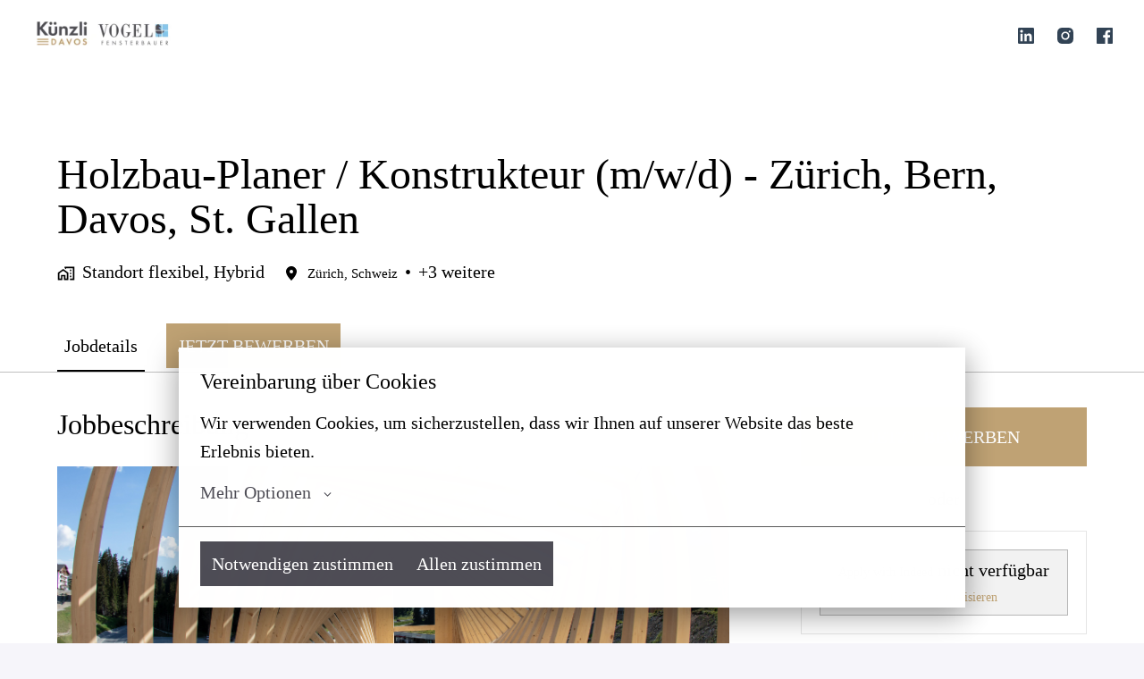

--- FILE ---
content_type: text/html; charset=utf-8
request_url: https://karriere.kuenzli-davos.ch/o/holzbau-konstrukteur
body_size: 71861
content:
<!DOCTYPE html>
<html lang="de">
  <head>
    <meta charset="utf-8"/>
    <meta http-equiv="X-UA-Compatible" content="IE=edge"/>
    <meta name="viewport" content="width=device-width, initial-scale=1.0"/>

      <link rel="shortcut icon" type="image/x-icon" href="https://careers.recruiteecdn.com/image/upload/w_100/production/images/vEc/KhXEc7mziDAO.png">




      <meta content="Wir sind ein innovatives, inhabergeführtes Unternehmen und kompetenter Partner für Neu- und Umbauten in den Bereichen Holzbau, Fensterbau und Fassadenbau. Bereits seit 1878 tätig, sind wir heute eine " name="description"/>

      <meta content="Wir sind ein innovatives, inhabergeführtes Unternehmen und kompetenter Partner für Neu- und Umbauten in den Bereichen Holzbau, Fensterbau und Fassadenbau. Bereits seit 1878 tätig, sind wir heute eine " property="og:description"/>
      <meta content="https://karriere.kuenzli-davos.ch/o/holzbau-konstrukteur" property="og:url"/>
      <meta content="Künzli Davos AG" property="og:site_name"/>

      <meta content="website" property="og:type"/>

      <meta content="https://recruitee-main.s3.eu-central-1.amazonaws.com/offers/900605/normal_sharing_eotmm5fphhm9.png" property="og:image"/>
      <meta content="1200" property="og:image:width"/>
      <meta content="630" property="og:image:height"/>

        <meta name="offer-guid" property="ardo4" />


<style data-styled="true" data-styled-version="5.1.1">.hLWZBv{font-size:16px;line-height:1.6em;color:#000000;font-weight:400;font-style:normal;text-transform:none;font-family:custom_502;margin-top:0px;margin-bottom:0px;margin-top:20px;margin-bottom:20px;}/*!sc*/
@media only screen and (min-width:768px){.hLWZBv{font-size:20px;}}/*!sc*/
data-styled.g11[id="sc-1npqnwg-10"]{content:"hLWZBv,"}/*!sc*/
.bkJSDd{background:none;border:none;display:inline-block;font:inherit;margin:0;padding:0;outline:none;outline-offset:0;cursor:pointer;-webkit-appearance:none;-moz-appearance:none;appearance:none;font-size:16px;line-height:1.5em;position:relative;display:-webkit-inline-box;display:-webkit-inline-flex;display:-ms-inline-flexbox;display:inline-flex;-webkit-align-items:center;-webkit-box-align:center;-ms-flex-align:center;align-items:center;font-weight:600;font-style:normal;text-transform:none;font-family:custom_502;text-align:center;-webkit-box-pack:center;-webkit-justify-content:center;-ms-flex-pack:center;justify-content:center;border-radius:4px;-webkit-text-decoration:none;text-decoration:none;color:inherit;-webkit-transition:background-color 0.14s,color 0.14s;transition:background-color 0.14s,color 0.14s;padding:8px 12px;}/*!sc*/
.bkJSDd::-moz-focus-inner{border:none;padding:0;}/*!sc*/
@media only screen and (min-width:768px){.bkJSDd{font-size:20px;}}/*!sc*/
@media only screen and (min-width:768px){.bkJSDd{line-height:1.6em;}}/*!sc*/
.eIJMtD{background:none;border:none;display:inline-block;font:inherit;margin:0;padding:0;outline:none;outline-offset:0;cursor:pointer;-webkit-appearance:none;-moz-appearance:none;appearance:none;font-size:16px;line-height:1.5em;position:relative;display:-webkit-inline-box;display:-webkit-inline-flex;display:-ms-inline-flexbox;display:inline-flex;-webkit-align-items:center;-webkit-box-align:center;-ms-flex-align:center;align-items:center;font-weight:600;font-style:normal;text-transform:none;font-family:custom_502;text-align:center;-webkit-box-pack:center;-webkit-justify-content:center;-ms-flex-pack:center;justify-content:center;border-radius:4px;-webkit-text-decoration:none;text-decoration:none;color:inherit;-webkit-transition:background-color 0.14s,color 0.14s;transition:background-color 0.14s,color 0.14s;padding:8px 12px;font-size:16px;line-height:1.5em;}/*!sc*/
.eIJMtD::-moz-focus-inner{border:none;padding:0;}/*!sc*/
@media only screen and (min-width:768px){.eIJMtD{font-size:20px;}}/*!sc*/
@media only screen and (min-width:768px){.eIJMtD{line-height:1.6em;}}/*!sc*/
@media only screen and (min-width:768px){.eIJMtD{font-size:16px;}}/*!sc*/
.jCaBkJ{background:none;border:none;display:inline-block;font:inherit;margin:0;padding:0;outline:none;outline-offset:0;cursor:pointer;-webkit-appearance:none;-moz-appearance:none;appearance:none;font-size:16px;line-height:1.5em;position:relative;display:-webkit-inline-box;display:-webkit-inline-flex;display:-ms-inline-flexbox;display:inline-flex;-webkit-align-items:center;-webkit-box-align:center;-ms-flex-align:center;align-items:center;font-weight:600;font-style:normal;text-transform:none;font-family:custom_502;text-align:center;-webkit-box-pack:center;-webkit-justify-content:center;-ms-flex-pack:center;justify-content:center;border-radius:4px;-webkit-text-decoration:none;text-decoration:none;color:inherit;-webkit-transition:background-color 0.14s,color 0.14s;transition:background-color 0.14s,color 0.14s;padding:8px 12px;border:1px solid rgba(191,162,116,1);background-color:rgba(191,162,116,1);color:rgba(255,255,255,1);}/*!sc*/
.jCaBkJ::-moz-focus-inner{border:none;padding:0;}/*!sc*/
@media only screen and (min-width:768px){.jCaBkJ{font-size:20px;}}/*!sc*/
@media only screen and (min-width:768px){.jCaBkJ{line-height:1.6em;}}/*!sc*/
.jCaBkJ:hover{border:1px solid #af8b51;background-color:#af8b51;color:rgba(255,255,255,1);}/*!sc*/
.kQjQAL{background:none;border:none;display:inline-block;font:inherit;margin:0;padding:0;outline:none;outline-offset:0;cursor:pointer;-webkit-appearance:none;-moz-appearance:none;appearance:none;font-size:16px;line-height:1.5em;position:relative;display:-webkit-inline-box;display:-webkit-inline-flex;display:-ms-inline-flexbox;display:inline-flex;-webkit-align-items:center;-webkit-box-align:center;-ms-flex-align:center;align-items:center;font-weight:600;font-style:normal;text-transform:none;font-family:custom_502;text-align:center;-webkit-box-pack:center;-webkit-justify-content:center;-ms-flex-pack:center;justify-content:center;border-radius:4px;-webkit-text-decoration:none;text-decoration:none;color:inherit;-webkit-transition:background-color 0.14s,color 0.14s;transition:background-color 0.14s,color 0.14s;padding:8px 12px;color:rgba(191,162,116,1);font-size:inherit;-webkit-letter-spacing:inherit;-moz-letter-spacing:inherit;-ms-letter-spacing:inherit;letter-spacing:inherit;line-height:inherit;font-weight:inherit;padding:0;-webkit-text-decoration:underline;text-decoration:underline;}/*!sc*/
.kQjQAL::-moz-focus-inner{border:none;padding:0;}/*!sc*/
@media only screen and (min-width:768px){.kQjQAL{font-size:20px;}}/*!sc*/
@media only screen and (min-width:768px){.kQjQAL{line-height:1.6em;}}/*!sc*/
.kQjQAL:hover{color:#9e7d49;-webkit-text-decoration:none;text-decoration:none;}/*!sc*/
data-styled.g13[id="sc-s03za1-0"]{content:"bkJSDd,eIJMtD,jCaBkJ,kQjQAL,"}/*!sc*/
.bIScAX{display:-webkit-inline-box;display:-webkit-inline-flex;display:-ms-inline-flexbox;display:inline-flex;-webkit-align-self:center;-ms-flex-item-align:center;align-self:center;color:currentColor;pointer-events:none;}/*!sc*/
data-styled.g21[id="sc-1rd450u-0"]{content:"bIScAX,"}/*!sc*/
.hCnuYE{display:-webkit-inline-box;display:-webkit-inline-flex;display:-ms-inline-flexbox;display:inline-flex;-webkit-align-self:center;-ms-flex-item-align:center;align-self:center;color:currentColor;pointer-events:none;-webkit-transition:-webkit-transform 0.2s ease-out;-webkit-transition:transform 0.2s ease-out;transition:transform 0.2s ease-out;-webkit-transform:rotate(0deg);-ms-transform:rotate(0deg);transform:rotate(0deg);}/*!sc*/
data-styled.g22[id="sc-1rd450u-1"]{content:"hCnuYE,"}/*!sc*/
.kEdHag{color:rgba(0,0,0,0.8);font-size:20px;line-height:1.2em;color:rgba(0,0,0,1);font-family:custom_501;font-weight:600;font-style:normal;text-transform:none;text-wrap:balance;-webkit-hyphens:auto;-moz-hyphens:auto;-ms-hyphens:auto;hyphens:auto;word-break:normal;overflow-wrap:break-word;margin-bottom:8px;word-break:break-word;-webkit-hyphens:auto;-moz-hyphens:auto;-ms-hyphens:auto;hyphens:auto;display:inline-block;}/*!sc*/
@media only screen and (min-width:768px){.kEdHag{font-size:24px;}}/*!sc*/
.fvYqrb{color:rgba(0,0,0,0.8);font-size:16px;margin-bottom:4px;color:rgba(0,0,0,1);font-family:custom_501;font-weight:600;font-style:normal;text-transform:none;line-height:1.6em;word-break:break-word;-webkit-hyphens:auto;-moz-hyphens:auto;-ms-hyphens:auto;hyphens:auto;display:inline-block;}/*!sc*/
@media only screen and (min-width:768px){.fvYqrb{font-size:20px;}}/*!sc*/
.htXIhE{color:rgba(0,0,0,0.8);font-size:16px;line-height:1.6em;color:#000000;font-weight:400;font-style:normal;text-transform:none;font-family:custom_502;cursor:pointer;-webkit-user-select:none;-moz-user-select:none;-ms-user-select:none;user-select:none;padding:8px 16px 8px 36px;word-break:break-word;-webkit-hyphens:auto;-moz-hyphens:auto;-ms-hyphens:auto;hyphens:auto;display:inline-block;}/*!sc*/
@media only screen and (min-width:768px){.htXIhE{font-size:20px;}}/*!sc*/
data-styled.g57[id="sc-1glzqyg-0"]{content:"kEdHag,fvYqrb,htXIhE,"}/*!sc*/
.gIAVEJ{color:red;display:inline;}/*!sc*/
data-styled.g58[id="sc-1glzqyg-1"]{content:"gIAVEJ,"}/*!sc*/
.gXycJU{width:16px;min-width:16px;}/*!sc*/
data-styled.g71[id="sc-1jf9qcy-0"]{content:"gXycJU,"}/*!sc*/
.emfaOB{display:none;-webkit-box-pack:center;-webkit-justify-content:center;-ms-flex-pack:center;justify-content:center;-webkit-align-items:center;-webkit-box-align:center;-ms-flex-align:center;align-items:center;padding:32px 0px;font-size:18px;line-height:normal;border-top:1px solid rgba(0,0,0,0.25);background-color:#fff;}/*!sc*/
data-styled.g89[id="sc-1ktojtq-0"]{content:"emfaOB,"}/*!sc*/
.eovEqQ{display:-webkit-box;display:-webkit-flex;display:-ms-flexbox;display:flex;}/*!sc*/
data-styled.g90[id="sc-1ktojtq-1"]{content:"eovEqQ,"}/*!sc*/
.gQRcOO{display:-webkit-box;display:-webkit-flex;display:-ms-flexbox;display:flex;width:100%;position:relative;min-height:33vh;}/*!sc*/
.kmsnUh{display:-webkit-box;display:-webkit-flex;display:-ms-flexbox;display:flex;width:100%;position:relative;}/*!sc*/
data-styled.g91[id="sc-gfrfnr-0"]{content:"gQRcOO,kmsnUh,"}/*!sc*/
.eAeQOF{overflow:hidden;pointer-events:none;position:absolute;top:0;right:0;bottom:0;left:0;max-width:100%;max-height:100%;background-repeat:no-repeat;background-position:center center;background-size:cover;z-index:2;}/*!sc*/
data-styled.g92[id="sc-gfrfnr-1"]{content:"eAeQOF,"}/*!sc*/
.deOrHQ{overflow:hidden;pointer-events:none;position:absolute;top:0;right:0;bottom:0;left:0;max-width:100%;max-height:100%;isolation:isolate;}/*!sc*/
data-styled.g93[id="sc-gfrfnr-2"]{content:"deOrHQ,"}/*!sc*/
.ebVyJP{width:100%;display:-webkit-box;display:-webkit-flex;display:-ms-flexbox;display:flex;-webkit-flex-direction:column;-ms-flex-direction:column;flex-direction:column;position:relative;}/*!sc*/
data-styled.g101[id="sc-18h7are-0"]{content:"ebVyJP,"}/*!sc*/
.bmNtQk{position:absolute;left:0;top:0;height:58px;width:100%;color:rgba(0,0,0,0.8);background-color:rgba(255,255,255,1);box-shadow:0 1px 0 0 rgba(0,0,0,0.25);}/*!sc*/
data-styled.g102[id="sc-yabulr-0"]{content:"bmNtQk,"}/*!sc*/
.eZoyuL{display:-webkit-box;display:-webkit-flex;display:-ms-flexbox;display:flex;-webkit-box-pack:start;-webkit-justify-content:flex-start;-ms-flex-pack:start;justify-content:flex-start;-webkit-align-items:center;-webkit-box-align:center;-ms-flex-align:center;align-items:center;}/*!sc*/
data-styled.g103[id="sc-yabulr-1"]{content:"eZoyuL,"}/*!sc*/
.kFWzvg{background:none;border:none;display:inline-block;font:inherit;margin:0;padding:0;outline:none;outline-offset:0;cursor:pointer;-webkit-appearance:none;-moz-appearance:none;appearance:none;font-size:16px;font-weight:400;font-style:normal;text-transform:none;color:#000000;height:58px;margin-right:24px;border-top:2px solid transparent;border-bottom:2px solid transparent;padding-left:8px;padding-right:8px;text-align:center;line-height:1.6em;border-bottom-color:#000000;}/*!sc*/
.kFWzvg::-moz-focus-inner{border:none;padding:0;}/*!sc*/
@media only screen and (min-width:768px){.kFWzvg{font-size:20px;}}/*!sc*/
.kFWzvg:active{color:#000000;}/*!sc*/
.kFWzvg:last-child{margin-right:0;}/*!sc*/
data-styled.g104[id="sc-yabulr-2"]{content:"kFWzvg,"}/*!sc*/
.gZDsxt{width:100%;padding-top:20px;padding-bottom:20px;}/*!sc*/
@media only screen{}/*!sc*/
@media only screen and (min-width:768px){.gZDsxt{padding-top:40px;padding-bottom:40px;}}/*!sc*/
@media only screen and (min-width:992px){.gZDsxt{padding-top:40px;padding-bottom:40px;}}/*!sc*/
@media only screen and (min-width:1200px){.gZDsxt{padding-top:40px;padding-bottom:40px;}}/*!sc*/
@media only screen and (min-width:1600px){.gZDsxt{padding-top:40px;padding-bottom:40px;}}/*!sc*/
.bRDMZJ{width:100%;padding-top:0;padding-bottom:0;}/*!sc*/
@media only screen{}/*!sc*/
@media only screen and (min-width:768px){.bRDMZJ{padding-top:0;padding-bottom:0;}}/*!sc*/
@media only screen and (min-width:992px){.bRDMZJ{padding-top:0;padding-bottom:0;}}/*!sc*/
@media only screen and (min-width:1200px){.bRDMZJ{padding-top:0;padding-bottom:0;}}/*!sc*/
@media only screen and (min-width:1600px){.bRDMZJ{padding-top:0;padding-bottom:0;}}/*!sc*/
data-styled.g106[id="sc-1tu9fip-1"]{content:"gZDsxt,bRDMZJ,"}/*!sc*/
.gJVWbp{display:-webkit-box;display:-webkit-flex;display:-ms-flexbox;display:flex;width:100%;-webkit-box-flex:1;-webkit-flex-grow:1;-ms-flex-positive:1;flex-grow:1;-webkit-align-items:center;-webkit-box-align:center;-ms-flex-align:center;align-items:center;}/*!sc*/
.ezRMeN{display:-webkit-box;display:-webkit-flex;display:-ms-flexbox;display:flex;width:100%;-webkit-box-flex:1;-webkit-flex-grow:1;-ms-flex-positive:1;flex-grow:1;-webkit-align-items:flex-start;-webkit-box-align:flex-start;-ms-flex-align:flex-start;align-items:flex-start;padding-top:58px;}/*!sc*/
.koAKYa{display:-webkit-box;display:-webkit-flex;display:-ms-flexbox;display:flex;width:100%;-webkit-box-flex:1;-webkit-flex-grow:1;-ms-flex-positive:1;flex-grow:1;}/*!sc*/
data-styled.g107[id="sc-1tu9fip-2"]{content:"gJVWbp,ezRMeN,koAKYa,"}/*!sc*/
.jIYAZB{margin:0 auto;width:100%;max-width:calc(100% - 48px);}/*!sc*/
@media only screen and (min-width:768px){.jIYAZB{max-width:704px;}}/*!sc*/
@media only screen and (min-width:992px){.jIYAZB{max-width:920px;}}/*!sc*/
@media only screen and (min-width:1200px){.jIYAZB{max-width:1152px;}}/*!sc*/
.fYHk{margin:0 auto;width:100%;max-width:calc(100% - 48px);}/*!sc*/
data-styled.g109[id="sc-ji5wy4-0"]{content:"jIYAZB,fYHk,"}/*!sc*/
.cqyQwE{display:inline-block;font-size:16px;line-height:24px;text-align:center;-webkit-text-decoration:none;text-decoration:none;border-radius:4px;color:rgba(50,67,85,1);font-weight:normal;-webkit-box-pack:center;-webkit-justify-content:center;-ms-flex-pack:center;justify-content:center;-webkit-align-items:center;-webkit-box-align:center;-ms-flex-align:center;align-items:center;-webkit-flex-direction:row;-ms-flex-direction:row;flex-direction:row;padding:8px 12px;}/*!sc*/
.cqyQwE:hover{color:#1f2a35;-webkit-text-decoration:underline;text-decoration:underline;}/*!sc*/
data-styled.g118[id="sc-rwhken-0"]{content:"cqyQwE,"}/*!sc*/
.eqlyoI{display:-webkit-box;display:-webkit-flex;display:-ms-flexbox;display:flex;-webkit-flex-direction:column;-ms-flex-direction:column;flex-direction:column;-webkit-box-pack:center;-webkit-justify-content:center;-ms-flex-pack:center;justify-content:center;-webkit-align-items:center;-webkit-box-align:center;-ms-flex-align:center;align-items:center;}/*!sc*/
@media only screen and (min-width:768px){.eqlyoI{-webkit-flex-direction:row;-ms-flex-direction:row;flex-direction:row;margin:20px 0px;}}/*!sc*/
data-styled.g119[id="sc-flbbqd-0"]{content:"eqlyoI,"}/*!sc*/
.OVSqA{display:-webkit-box;display:-webkit-flex;display:-ms-flexbox;display:flex;-webkit-flex-direction:column;-ms-flex-direction:column;flex-direction:column;-webkit-box-pack:center;-webkit-justify-content:center;-ms-flex-pack:center;justify-content:center;-webkit-align-items:center;-webkit-box-align:center;-ms-flex-align:center;align-items:center;}/*!sc*/
@media only screen and (min-width:768px){.OVSqA{-webkit-flex-direction:row;-ms-flex-direction:row;flex-direction:row;}}/*!sc*/
data-styled.g122[id="sc-19vl7ny-0"]{content:"OVSqA,"}/*!sc*/
.eBaaKE{display:-webkit-box;display:-webkit-flex;display:-ms-flexbox;display:flex;-webkit-flex-direction:column;-ms-flex-direction:column;flex-direction:column;-webkit-box-pack:center;-webkit-justify-content:center;-ms-flex-pack:center;justify-content:center;-webkit-align-items:center;-webkit-box-align:center;-ms-flex-align:center;align-items:center;margin-top:28px;-webkit-box-flex:1;-webkit-flex-grow:1;-ms-flex-positive:1;flex-grow:1;}/*!sc*/
.eBaaKE:last-of-type{margin-bottom:40px;}/*!sc*/
.eBaaKE:first-of-type{margin-top:40px;}/*!sc*/
@media only screen and (min-width:768px){.eBaaKE{-webkit-flex-direction:row;-ms-flex-direction:row;flex-direction:row;-webkit-box-pack:start;-webkit-justify-content:flex-start;-ms-flex-pack:start;justify-content:flex-start;padding:20px 0px;margin-top:0px;}.eBaaKE:first-of-type{margin-right:8px;margin-top:0px;}.eBaaKE:last-of-type{margin-left:8px;margin-bottom:0px;}}/*!sc*/
.JKRRv{display:-webkit-box;display:-webkit-flex;display:-ms-flexbox;display:flex;-webkit-flex-direction:column;-ms-flex-direction:column;flex-direction:column;-webkit-box-pack:center;-webkit-justify-content:center;-ms-flex-pack:center;justify-content:center;-webkit-align-items:center;-webkit-box-align:center;-ms-flex-align:center;align-items:center;margin-top:28px;-webkit-box-flex:1;-webkit-flex-grow:1;-ms-flex-positive:1;flex-grow:1;}/*!sc*/
.JKRRv:last-of-type{margin-bottom:40px;}/*!sc*/
.JKRRv:first-of-type{margin-top:40px;}/*!sc*/
@media only screen and (min-width:768px){.JKRRv{-webkit-flex-direction:row;-ms-flex-direction:row;flex-direction:row;-webkit-box-pack:end;-webkit-justify-content:flex-end;-ms-flex-pack:end;justify-content:flex-end;padding:20px 0px;margin-top:0px;}.JKRRv:first-of-type{margin-right:8px;margin-top:0px;}.JKRRv:last-of-type{margin-left:8px;margin-bottom:0px;}}/*!sc*/
data-styled.g123[id="sc-19vl7ny-1"]{content:"eBaaKE,JKRRv,"}/*!sc*/
.gWfaXL{display:-webkit-box;display:-webkit-flex;display:-ms-flexbox;display:flex;-webkit-align-items:center;-webkit-box-align:center;-ms-flex-align:center;align-items:center;margin-top:28px;}/*!sc*/
.gWfaXL:first-of-type{margin-top:0px;}/*!sc*/
@media only screen and (min-width:768px){.gWfaXL{margin-right:40px;margin-top:0px;}.gWfaXL:last-of-type{margin-right:0;}}/*!sc*/
data-styled.g124[id="sc-19vl7ny-2"]{content:"gWfaXL,"}/*!sc*/
.hNkMry{margin:0 auto;width:100%;max-width:calc(100% - 48px);}/*!sc*/
data-styled.g125[id="sc-1dj1hqi-0"]{content:"hNkMry,"}/*!sc*/
.dDTKOA{--gap:0px;--columns:12;width:100%;gap:var(--gap);display:-webkit-box;display:-webkit-flex;display:-ms-flexbox;display:flex;-webkit-flex-wrap:wrap;-ms-flex-wrap:wrap;flex-wrap:wrap;-webkit-align-items:stretch;-webkit-box-align:stretch;-ms-flex-align:stretch;align-items:stretch;-webkit-box-pack:start;-webkit-justify-content:flex-start;-ms-flex-pack:start;justify-content:flex-start;}/*!sc*/
data-styled.g126[id="sc-1dj1hqi-1"]{content:"dDTKOA,"}/*!sc*/
.jLGbJs{-webkit-transition:background-color 0.14s ease-in-out,color 0.14s ease-in-out;transition:background-color 0.14s ease-in-out,color 0.14s ease-in-out;}/*!sc*/
data-styled.g128[id="sc-3k6t01-0"]{content:"jLGbJs,"}/*!sc*/
.kJLltb{display:-webkit-box;display:-webkit-flex;display:-ms-flexbox;display:flex;max-width:calc(100% - 48px);-webkit-box-pack:start;-webkit-justify-content:flex-start;-ms-flex-pack:start;justify-content:flex-start;-webkit-flex:1;-ms-flex:1;flex:1;}/*!sc*/
data-styled.g130[id="sc-1aabq8s-1"]{content:"kJLltb,"}/*!sc*/
.jLLLJW{margin-left:14px;}/*!sc*/
.juQeVX{margin-right:-2px;}/*!sc*/
data-styled.g133[id="sc-1aabq8s-4"]{content:"jLLLJW,cizoxS,juQeVX,"}/*!sc*/
.bIhuJK{display:-webkit-box;display:-webkit-flex;display:-ms-flexbox;display:flex;-webkit-align-items:center;-webkit-box-align:center;-ms-flex-align:center;align-items:center;padding-left:8px;padding-right:8px;-webkit-text-decoration:none;text-decoration:none;overflow:hidden;opacity:1;-webkit-transition:opacity 0.14s ease-in-out;transition:opacity 0.14s ease-in-out;height:80px;margin:-20px 0;color:rgba(50,67,85,1);color:inherit;}/*!sc*/
.gmivHd{display:-webkit-box;display:-webkit-flex;display:-ms-flexbox;display:flex;-webkit-align-items:center;-webkit-box-align:center;-ms-flex-align:center;align-items:center;padding-left:8px;padding-right:8px;-webkit-text-decoration:none;text-decoration:none;overflow:hidden;opacity:1;-webkit-transition:opacity 0.14s ease-in-out;transition:opacity 0.14s ease-in-out;opacity:0;position:absolute;height:80px;margin:-20px 0;color:rgba(50,67,85,1);color:inherit;}/*!sc*/
data-styled.g142[id="sc-pxbyo9-0"]{content:"bIhuJK,gmivHd,"}/*!sc*/
.hvfpZW{display:block;width:auto;max-width:200px;max-height:100%;justify-self:start;margin-right:0;}/*!sc*/
@media only screen and (min-width:768px){.hvfpZW{width:auto;}}/*!sc*/
data-styled.g143[id="sc-83wl6d-0"]{content:"hvfpZW,"}/*!sc*/
.eNDDPg{white-space:nowrap;font-weight:600;font-size:16px;text-overflow:ellipsis;overflow:hidden;display:none;}/*!sc*/
@media only screen and (min-width:768px){.eNDDPg{overflow:initial;text-overflow:unset;font-size:22px;}}/*!sc*/
data-styled.g144[id="sc-83wl6d-1"]{content:"eNDDPg,"}/*!sc*/
.fqCOBJ{display:-webkit-box;display:-webkit-flex;display:-ms-flexbox;display:flex;-webkit-box-pack:justify;-webkit-justify-content:space-between;-ms-flex-pack:justify;justify-content:space-between;-webkit-align-items:center;-webkit-box-align:center;-ms-flex-align:center;align-items:center;width:100%;}/*!sc*/
data-styled.g151[id="sc-19gswe1-5"]{content:"fqCOBJ,"}/*!sc*/
.bTtSC{display:-webkit-box;display:-webkit-flex;display:-ms-flexbox;display:flex;-webkit-align-items:center;-webkit-box-align:center;-ms-flex-align:center;align-items:center;}/*!sc*/
data-styled.g152[id="sc-19gswe1-6"]{content:"bTtSC,"}/*!sc*/
.kdEfDZ{text-overflow:ellipsis;word-break:break-all;word-wrap:break-word;white-space:nowrap;overflow:hidden;font-weight:400;font-style:normal;text-transform:none;}/*!sc*/
data-styled.g153[id="sc-19gswe1-7"]{content:"kdEfDZ,"}/*!sc*/
.fSnODo{margin-left:8px;}/*!sc*/
data-styled.g154[id="sc-19gswe1-8"]{content:"fSnODo,"}/*!sc*/
.hLPFpI{width:100%;border-radius:4px;overflow-x:hidden;overflow-y:auto;text-align:center;box-shadow:0 2px 8px rgba(0,0,0,0.12);padding:8px 4px;}/*!sc*/
body.is-keyboard-focused .hLPFpI [role='menuitem'][data-selected]{outline:2px solid #005fcc;outline-offset:2px;box-shadow:white 0px 0px 0px 2px inset;}/*!sc*/
body.is-keyboard-focused .hLPFpI [role='menuitem']{-webkit-transition:undefined;transition:undefined;}/*!sc*/
@media only screen and (min-width:768px){.hLPFpI{width:auto;}}/*!sc*/
data-styled.g157[id="sc-1tu9xny-0"]{content:"hLPFpI,"}/*!sc*/
.fZZqXO{display:-webkit-box;display:-webkit-flex;display:-ms-flexbox;display:flex;-webkit-box-pack:center;-webkit-justify-content:center;-ms-flex-pack:center;justify-content:center;-webkit-align-items:center;-webkit-box-align:center;-ms-flex-align:center;align-items:center;min-height:58px;width:100%;text-align:center;padding:12px 16px;-webkit-text-decoration:none;text-decoration:none;border-radius:4px;color:#000000;}/*!sc*/
.fZZqXO[data-selected]{color:rgba(78,77,86,1);background-color:rgba(78,77,86,0.05);}/*!sc*/
data-styled.g158[id="sc-1tu9xny-1"]{content:"fZZqXO,"}/*!sc*/
.ikCtra{margin:1px 0;font-size:16px;line-height:22px;border-color:rgba(50,67,85,1);color:rgba(50,67,85,1);font-weight:600;font-style:normal;text-transform:none;display:-webkit-box;display:-webkit-flex;display:-ms-flexbox;display:flex;-webkit-box-pack:center;-webkit-justify-content:center;-ms-flex-pack:center;justify-content:center;-webkit-align-items:center;-webkit-box-align:center;-ms-flex-align:center;align-items:center;min-height:40px;min-width:40px;margin:0px;}/*!sc*/
@media only screen and (min-width:768px){.ikCtra{line-height:22px;}}/*!sc*/
.ikCtra[data-selected],.ikCtra:hover,.ikCtra:focus{color:rgba(50,67,85,0.9);background-color:rgba(50,67,85,0.1);}/*!sc*/
data-styled.g159[id="sc-1tu9xny-2"]{content:"ikCtra,"}/*!sc*/
.cAzrSG{display:-webkit-box;display:-webkit-flex;display:-ms-flexbox;display:flex;-webkit-box-pack:center;-webkit-justify-content:center;-ms-flex-pack:center;justify-content:center;-webkit-align-items:center;-webkit-box-align:center;-ms-flex-align:center;align-items:center;min-height:40px;min-width:40px;margin:0px;}/*!sc*/
data-styled.g160[id="sc-1tu9xny-3"]{content:"cAzrSG,"}/*!sc*/
.ivngWY{display:-webkit-inline-box;display:-webkit-inline-flex;display:-ms-inline-flexbox;display:inline-flex;-webkit-box-pack:center;-webkit-justify-content:center;-ms-flex-pack:center;justify-content:center;-webkit-align-items:center;-webkit-box-align:center;-ms-flex-align:center;align-items:center;padding:8px;margin:0 2px;text-align:center;-webkit-text-decoration:none;text-decoration:none;border-radius:4px;width:40px;height:40px;color:rgba(50,67,85,1);}/*!sc*/
.ivngWY:hover{background-color:rgba(50,67,85,0.1);}/*!sc*/
data-styled.g168[id="sc-7glywv-0"]{content:"ivngWY,"}/*!sc*/
.hdTF{list-style:none;padding-left:0;margin-top:0;margin-bottom:0;display:-webkit-box;display:-webkit-flex;display:-ms-flexbox;display:flex;-webkit-box-pack:center;-webkit-justify-content:center;-ms-flex-pack:center;justify-content:center;-webkit-align-items:center;-webkit-box-align:center;-ms-flex-align:center;align-items:center;-webkit-flex-wrap:wrap;-ms-flex-wrap:wrap;flex-wrap:wrap;row-gap:8px;-webkit-box-pack:end;-webkit-justify-content:flex-end;-ms-flex-pack:end;justify-content:flex-end;}/*!sc*/
data-styled.g169[id="sc-1xewqye-0"]{content:"hdTF,"}/*!sc*/
@media only screen and (min-width:768px){.iudIDi{position:relative;}}/*!sc*/
data-styled.g175[id="sc-1tx5im8-0"]{content:"iudIDi,"}/*!sc*/
.hBOHsL{position:absolute;width:calc(100% - 48px);margin-left:24px;margin-right:24px;top:calc( 100% - 10px );left:0;z-index:1;}/*!sc*/
@media only screen and (min-width:768px){.hBOHsL{top:calc(100% + 10px);right:0;left:auto;width:-webkit-max-content;width:-moz-max-content;width:max-content;min-width:312px;margin-left:0;margin-right:0;}}/*!sc*/
.hBOHsL div[role='menu']{overscroll-behavior:contain;max-height:calc( 100vh - px - 12px );max-height:calc( 100dvh - px - 12px );}/*!sc*/
data-styled.g176[id="sc-1tx5im8-1"]{content:"hBOHsL,"}/*!sc*/
.cghDST{display:-webkit-box;display:-webkit-flex;display:-ms-flexbox;display:flex;max-width:calc(100% - 48px);-webkit-box-pack:start;-webkit-justify-content:flex-start;-ms-flex-pack:start;justify-content:flex-start;-webkit-flex:1;-ms-flex:1;flex:1;}/*!sc*/
@media only screen and (min-width:768px){.cghDST{max-width:100%;-webkit-box-flex:unset;-webkit-flex-grow:unset;-ms-flex-positive:unset;flex-grow:unset;}}/*!sc*/
data-styled.g177[id="sc-1hkznj2-0"]{content:"cghDST,"}/*!sc*/
.guEbMs{display:-webkit-box;display:-webkit-flex;display:-ms-flexbox;display:flex;-webkit-flex-wrap:wrap;-ms-flex-wrap:wrap;flex-wrap:wrap;}/*!sc*/
data-styled.g178[id="sc-1hkznj2-1"]{content:"guEbMs,"}/*!sc*/
.dYPHZW{display:-webkit-box;display:-webkit-flex;display:-ms-flexbox;display:flex;-webkit-flex-direction:row;-ms-flex-direction:row;flex-direction:row;-webkit-align-items:flex-start;-webkit-box-align:flex-start;-ms-flex-align:flex-start;align-items:flex-start;-webkit-box-pack:justify;-webkit-justify-content:space-between;-ms-flex-pack:justify;justify-content:space-between;width:100%;display:none;}/*!sc*/
@media only screen and (min-width:768px){.dYPHZW{width:100%;}}/*!sc*/
@media only screen and (min-width:992px){.dYPHZW{display:-webkit-box;display:-webkit-flex;display:-ms-flexbox;display:flex;}}/*!sc*/
data-styled.g188[id="sc-it5itd-0"]{content:"dYPHZW,"}/*!sc*/
.ciZwhu{display:-webkit-box;display:-webkit-flex;display:-ms-flexbox;display:flex;-webkit-flex-direction:row;-ms-flex-direction:row;flex-direction:row;-webkit-align-items:flex-start;-webkit-box-align:flex-start;-ms-flex-align:flex-start;align-items:flex-start;-webkit-box-pack:justify;-webkit-justify-content:space-between;-ms-flex-pack:justify;justify-content:space-between;width:100%;display:-webkit-box;display:-webkit-flex;display:-ms-flexbox;display:flex;}/*!sc*/
@media only screen and (min-width:768px){.ciZwhu{width:100%;}}/*!sc*/
@media only screen and (min-width:992px){.ciZwhu{display:none;}}/*!sc*/
data-styled.g189[id="sc-it5itd-1"]{content:"ciZwhu,"}/*!sc*/
.fVQdMN{position:static;top:0px;left:0px;right:0px;width:100%;-webkit-backface-visibility:hidden;backface-visibility:hidden;-webkit-transition:-webkit-transform 0.1s ease-in-out;-webkit-transition:transform 0.1s ease-in-out;transition:transform 0.1s ease-in-out;-webkit-animation:0.15s linear;animation:0.15s linear;}/*!sc*/
data-styled.g191[id="sc-1m6tdaw-0"]{content:"fVQdMN,"}/*!sc*/
.kllnfT{position:relative;}/*!sc*/
data-styled.g192[id="sc-z9o81a-0"]{content:"kllnfT,"}/*!sc*/
.fsBFXt{position:absolute;top:0;left:0;width:100%;z-index:2001;}/*!sc*/
data-styled.g193[id="sc-z9o81a-1"]{content:"fsBFXt,"}/*!sc*/
.hfKXfE{visibility:hidden;width:100%;pointer-events:none;}/*!sc*/
data-styled.g194[id="sc-lqj8ks-0"]{content:"hfKXfE,"}/*!sc*/
.iYhghj{display:-webkit-inline-box;display:-webkit-inline-flex;display:-ms-inline-flexbox;display:inline-flex;outline:none;}/*!sc*/
data-styled.g226[id="sc-fb7hgh-4"]{content:"iYhghj,"}/*!sc*/
.eDlAgF{-webkit-text-decoration:underline;text-decoration:underline;}/*!sc*/
data-styled.g232[id="sc-qfruxy-3"]{content:"eDlAgF,"}/*!sc*/
.lpoUHD{list-style:none;padding-left:0;margin-top:0;margin-bottom:0;display:inline;}/*!sc*/
data-styled.g234[id="sc-qfruxy-5"]{content:"lpoUHD,"}/*!sc*/
.fcCfmW{display:inline;}/*!sc*/
.fGIjth{display:none;}/*!sc*/
data-styled.g235[id="sc-qfruxy-6"]{content:"fcCfmW,fGIjth,"}/*!sc*/
.dFZkJl{display:inline-block;margin-left:8px;margin-right:8px;}/*!sc*/
data-styled.g239[id="sc-l31j3u-0"]{content:"dFZkJl,"}/*!sc*/
.kWztHi{font-size:16px;line-height:1.6em;color:#000000;font-weight:400;font-style:normal;text-transform:none;font-family:custom_502;margin-bottom:30px;margin-top:0;word-break:break-word;}/*!sc*/
@media only screen and (min-width:768px){.kWztHi{font-size:20px;}}/*!sc*/
.kWztHi blockquote{color:rgba(0,0,0,40%);font-style:italic;padding:0;margin:0;border-left:none;line-height:24px;font-size:14px;}/*!sc*/
.kWztHi image,.kWztHi iframe{max-width:100%;}/*!sc*/
.kWztHi figure{margin:0;}/*!sc*/
.kWztHi p{margin:0 0 4px 0;}/*!sc*/
.kWztHi p:empty::after{display:inline-block;content:'';}/*!sc*/
.kWztHi p > :only-child:empty::after{display:inline-block;content:'';}/*!sc*/
.kWztHi p > :only-child > :only-child:empty::after{display:inline-block;content:'';}/*!sc*/
.kWztHi p > :only-child > :only-child > :only-child:empty::after{display:inline-block;content:'';}/*!sc*/
.kWztHi ul,.kWztHi ol{margin-top:0;margin-bottom:10px;}/*!sc*/
.kWztHi ul li{line-height:1.8;}/*!sc*/
.kWztHi img{max-width:100%;}/*!sc*/
.kWztHi ol ol li{list-style-type:lower-alpha;}/*!sc*/
.kWztHi ol ol ol li{list-style-type:lower-roman;}/*!sc*/
.kWztHi ul,.kWztHi ol{list-style:none;padding-inline-start:40px;}/*!sc*/
.kWztHi ul > li > :first-child::before{content:'•';font-family:-apple-system,BlinkMacSystemFont,'Segoe UI','Roboto','Helvetica Neue','Helvetica','Arial',sans-serif;position:absolute;-webkit-transform:translate(-20px,0);-ms-transform:translate(-20px,0);transform:translate(-20px,0);height:1em;font-size:calc(1em * 1.55);line-height:1em;}/*!sc*/
@media only screen and (min-width:768px){.kWztHi ul > li > :first-child::before{-webkit-transform:translate(-23.5px,0);-ms-transform:translate(-23.5px,0);transform:translate(-23.5px,0);}}/*!sc*/
.kWztHi ol > li > :first-child::before{position:absolute;-webkit-transform:translate(calc(-100% - 5px));-ms-transform:translate(calc(-100% - 5px));transform:translate(calc(-100% - 5px));content:counter(list-item,decimal) '. ';}/*!sc*/
.kWztHi ul > li ul > li > :first-child::before{content:'◦';}/*!sc*/
.kWztHi ol > li ol > li > :first-child::before{content:counter(list-item,lower-alpha) '. ';}/*!sc*/
.kWztHi ul > li ul > li ul > li > :first-child::before{content:'‣';}/*!sc*/
.kWztHi ol > li ol > li ol > li > :first-child::before{content:counter(list-item,lower-roman) '. ';}/*!sc*/
.kWztHi b,.kWztHi strong{font-weight:bold;}/*!sc*/
.kWztHi a{color:rgba(191,162,116,1);}/*!sc*/
.kWztHi a:hover{color:#af8b51;}/*!sc*/
.kWztHi h1{font-size:40px;line-height:1.2em;color:rgba(0,0,0,1);font-family:custom_501;font-weight:600;font-style:normal;text-transform:none;text-wrap:balance;margin-top:0px;margin-bottom:0px;-webkit-hyphens:auto;-moz-hyphens:auto;-ms-hyphens:auto;hyphens:auto;word-break:normal;overflow-wrap:break-word;margin-top:28px;margin-bottom:28px;}/*!sc*/
@media only screen and (min-width:768px){.kWztHi h1{font-size:64px;}}/*!sc*/
.kWztHi h2{font-size:32px;line-height:1.2em;color:rgba(0,0,0,1);font-family:custom_501;font-weight:600;font-style:normal;text-transform:none;text-wrap:balance;margin-top:0px;margin-bottom:0px;-webkit-hyphens:auto;-moz-hyphens:auto;-ms-hyphens:auto;hyphens:auto;word-break:normal;overflow-wrap:break-word;margin-top:28px;margin-bottom:28px;}/*!sc*/
@media only screen and (min-width:768px){.kWztHi h2{font-size:48px;}}/*!sc*/
.kWztHi h3{font-size:24px;line-height:1.2em;color:rgba(0,0,0,1);font-family:custom_501;font-weight:600;font-style:normal;text-transform:none;text-wrap:balance;-webkit-hyphens:auto;-moz-hyphens:auto;-ms-hyphens:auto;hyphens:auto;word-break:normal;overflow-wrap:break-word;margin-top:28px;margin-bottom:28px;}/*!sc*/
@media only screen and (min-width:768px){.kWztHi h3{font-size:32px;}}/*!sc*/
.kWztHi h4{font-size:20px;line-height:1.2em;color:rgba(0,0,0,1);font-family:custom_501;font-weight:600;font-style:normal;text-transform:none;text-wrap:balance;-webkit-hyphens:auto;-moz-hyphens:auto;-ms-hyphens:auto;hyphens:auto;word-break:normal;overflow-wrap:break-word;margin-top:28px;margin-bottom:28px;}/*!sc*/
@media only screen and (min-width:768px){.kWztHi h4{font-size:24px;}}/*!sc*/
.kWztHi h5{margin-top:28px;margin-bottom:28px;line-height:1.2em;color:rgba(0,0,0,1);font-family:custom_501;font-weight:600;font-style:normal;text-transform:none;text-wrap:balance;font-size:16px;}/*!sc*/
@media only screen and (min-width:768px){.kWztHi h5{font-size:18px;}}/*!sc*/
.kWztHi h6{margin-top:28px;margin-bottom:28px;line-height:1.2em;color:rgba(0,0,0,1);font-family:custom_501;font-weight:600;font-style:normal;text-transform:none;text-wrap:balance;font-size:14px;}/*!sc*/
@media only screen and (min-width:768px){.kWztHi h6{font-size:16px;}}/*!sc*/
.kWztHi h1:first-child,.kWztHi h2:first-child,.kWztHi h3:first-child,.kWztHi h4:first-child,.kWztHi h5:first-child,.kWztHi h6:first-child{margin-top:0;}/*!sc*/
.kWztHi h1:last-child,.kWztHi h2:last-child,.kWztHi h3:last-child,.kWztHi h4:last-child,.kWztHi h5:last-child,.kWztHi h6:last-child{margin-bottom:0;}/*!sc*/
data-styled.g241[id="sc-1fwbcuw-0"]{content:"kWztHi,"}/*!sc*/
.ljUmXX{display:-webkit-box;display:-webkit-flex;display:-ms-flexbox;display:flex;-webkit-flex-direction:column;-ms-flex-direction:column;flex-direction:column;-webkit-align-items:flex-start;-webkit-box-align:flex-start;-ms-flex-align:flex-start;align-items:flex-start;text-align:left;}/*!sc*/
data-styled.g245[id="sc-crgk9f-1"]{content:"ljUmXX,"}/*!sc*/
.hKAqbX{color:rgba(0,0,0,1);font-family:custom_501;font-weight:600;font-style:normal;text-transform:none;-webkit-letter-spacing:0;-moz-letter-spacing:0;-ms-letter-spacing:0;letter-spacing:0;font-size:32px;word-break:break-word;-webkit-hyphens:auto;-moz-hyphens:auto;-ms-hyphens:auto;hyphens:auto;}/*!sc*/
@media only screen and (min-width:992px){.hKAqbX{font-size:48px;}}/*!sc*/
data-styled.g246[id="sc-crgk9f-2"]{content:"hKAqbX,"}/*!sc*/
.imKPNr{list-style:none;padding-left:0;margin-top:0;margin-bottom:0;color:rgba(0,0,0,1);font-family:custom_501;font-weight:400;font-style:normal;text-transform:none;margin-top:16px;font-size:16px;-webkit-letter-spacing:0;-moz-letter-spacing:0;-ms-letter-spacing:0;letter-spacing:0;line-height:32px;display:-webkit-inline-box;display:-webkit-inline-flex;display:-ms-inline-flexbox;display:inline-flex;-webkit-align-items:center;-webkit-box-align:center;-ms-flex-align:center;align-items:center;-webkit-flex-wrap:wrap;-ms-flex-wrap:wrap;flex-wrap:wrap;-webkit-box-pack:start;-webkit-justify-content:flex-start;-ms-flex-pack:start;justify-content:flex-start;}/*!sc*/
@media only screen and (min-width:768px){.imKPNr{margin-top:12px;}}/*!sc*/
data-styled.g247[id="sc-crgk9f-3"]{content:"imKPNr,"}/*!sc*/
.dlfmjo{margin-top:8px;margin-right:20px;position:relative;}/*!sc*/
.dlfmjo:last-of-type{margin-right:0px;}/*!sc*/
data-styled.g249[id="sc-crgk9f-5"]{content:"dlfmjo,"}/*!sc*/
.lbZRCb{width:20px;height:20px;display:inline-block;}/*!sc*/
.lbZRCb > *{position:absolute;top:0px;left:0px;height:32px;display:-webkit-box;display:-webkit-flex;display:-ms-flexbox;display:flex;-webkit-align-items:center;-webkit-box-align:center;-ms-flex-align:center;align-items:center;}/*!sc*/
data-styled.g250[id="sc-crgk9f-6"]{content:"lbZRCb,"}/*!sc*/
.fMHCZe{margin-left:8px;text-align:left;}/*!sc*/
data-styled.g251[id="sc-crgk9f-7"]{content:"fMHCZe,"}/*!sc*/
.ibrjJt{text-align:center;}/*!sc*/
data-styled.g255[id="sc-1f8x0pm-0"]{content:"ibrjJt,"}/*!sc*/
.kKtJbW{font-size:24px;line-height:1.2em;color:rgba(0,0,0,1);font-family:custom_501;font-weight:600;font-style:normal;text-transform:none;text-wrap:balance;-webkit-hyphens:auto;-moz-hyphens:auto;-ms-hyphens:auto;hyphens:auto;word-break:normal;overflow-wrap:break-word;margin-top:0px;margin-bottom:0px;margin-top:28px;margin-bottom:28px;margin-top:0;}/*!sc*/
@media only screen and (min-width:768px){.kKtJbW{font-size:32px;}}/*!sc*/
data-styled.g256[id="sc-1f8x0pm-1"]{content:"kKtJbW,"}/*!sc*/
.dvyFlr{margin-top:32px;}/*!sc*/
data-styled.g257[id="sc-1f8x0pm-2"]{content:"dvyFlr,"}/*!sc*/
.iWHdkF{font-size:24px;line-height:1.2em;color:rgba(0,0,0,1);font-family:custom_501;font-weight:600;font-style:normal;text-transform:none;text-wrap:balance;-webkit-hyphens:auto;-moz-hyphens:auto;-ms-hyphens:auto;hyphens:auto;word-break:normal;overflow-wrap:break-word;margin-top:0px;margin-bottom:0px;margin-top:28px;margin-bottom:28px;font-size:20px;margin-top:0;margin-bottom:28px;color:rgba(0,0,0,1);font-family:custom_501;font-weight:600;font-style:normal;text-transform:none;}/*!sc*/
@media only screen and (min-width:768px){.iWHdkF{font-size:32px;}}/*!sc*/
data-styled.g262[id="sc-1uwf3m5-0"]{content:"iWHdkF,"}/*!sc*/
.jGfNzY{font-size:24px;line-height:1.2em;color:rgba(0,0,0,1);font-family:custom_501;font-weight:600;font-style:normal;text-transform:none;text-wrap:balance;-webkit-hyphens:auto;-moz-hyphens:auto;-ms-hyphens:auto;hyphens:auto;word-break:normal;overflow-wrap:break-word;margin-top:0px;margin-bottom:0px;margin-top:28px;margin-bottom:28px;font-size:20px;margin-top:0;margin-bottom:28px;color:rgba(0,0,0,1);font-family:custom_501;font-weight:600;font-style:normal;text-transform:none;margin-top:48px;}/*!sc*/
@media only screen and (min-width:768px){.jGfNzY{font-size:32px;}}/*!sc*/
data-styled.g263[id="sc-1uwf3m5-1"]{content:"jGfNzY,"}/*!sc*/
.kxtNOL{display:-webkit-box;display:-webkit-flex;display:-ms-flexbox;display:flex;-webkit-align-items:flex-start;-webkit-box-align:flex-start;-ms-flex-align:flex-start;align-items:flex-start;-webkit-flex-direction:column;-ms-flex-direction:column;flex-direction:column;}/*!sc*/
@media only screen and (min-width:992px){.kxtNOL{-webkit-flex-direction:row;-ms-flex-direction:row;flex-direction:row;}}/*!sc*/
data-styled.g264[id="sc-1uwf3m5-2"]{content:"kxtNOL,"}/*!sc*/
.cTUFI{width:100%;display:-webkit-box;display:-webkit-flex;display:-ms-flexbox;display:flex;-webkit-align-items:flex-start;-webkit-box-align:flex-start;-ms-flex-align:flex-start;align-items:flex-start;-webkit-flex-direction:column;-ms-flex-direction:column;flex-direction:column;margin-top:48px;}/*!sc*/
@media only screen and (min-width:992px){.cTUFI{max-width:320px;margin-top:0px;margin-left:80px;-webkit-flex-direction:column;-ms-flex-direction:column;flex-direction:column;}.cTUFI > *:not(:last-of-type){margin-bottom:40px;}}/*!sc*/
.cTUFI > *:not(:first-of-type){margin-bottom:40px;}/*!sc*/
data-styled.g265[id="sc-1uwf3m5-3"]{content:"cTUFI,"}/*!sc*/
.cWtVVQ{text-align:center;-webkit-box-pack:center;-webkit-justify-content:center;-ms-flex-pack:center;justify-content:center;width:320px;max-width:100%;padding:16px 24px;}/*!sc*/
data-styled.g267[id="sc-csisgn-0"]{content:"cWtVVQ,"}/*!sc*/
.gSAZEO{color:#ec0303;min-height:32px;font-size:14px;padding:4px 0px;}/*!sc*/
data-styled.g269[id="sc-8ux9um-1"]{content:"gSAZEO,"}/*!sc*/
.crqiBE{display:block;padding:0px 0px 8px;border:none;}/*!sc*/
.crqiBE:not(:first-of-type){margin-top:40px;}/*!sc*/
.crqiBE:not(:last-of-type){border-bottom:1px solid rgba(0,0,0,0.25);}/*!sc*/
data-styled.g273[id="sc-1mqz0cx-0"]{content:"crqiBE,"}/*!sc*/
.iFKxRS{border:none;padding:0;margin:0;min-width:0;}/*!sc*/
data-styled.g274[id="sc-1mqz0cx-1"]{content:"iFKxRS,"}/*!sc*/
.dzwNxG{font-size:16px;line-height:1.6em;color:#000000;font-weight:400;font-style:normal;text-transform:none;font-family:custom_502;margin-top:0px;margin-bottom:0px;margin-bottom:24px;}/*!sc*/
@media only screen and (min-width:768px){.dzwNxG{font-size:20px;}}/*!sc*/
@media only screen and (min-width:768px){.dzwNxG{margin-bottom:32px;}}/*!sc*/
data-styled.g275[id="sc-1mqz0cx-2"]{content:"dzwNxG,"}/*!sc*/
.iGVhXG{font-size:16px;line-height:1.6em;color:#000000;font-weight:400;font-style:normal;text-transform:none;font-family:custom_502;margin-top:0px;margin-bottom:0px;}/*!sc*/
@media only screen and (min-width:768px){.iGVhXG{font-size:20px;}}/*!sc*/
data-styled.g281[id="sc-1mqz0cx-8"]{content:"iGVhXG,"}/*!sc*/
.kouENn{padding:0;font-family:inherit;border:0;}/*!sc*/
data-styled.g282[id="sc-1omxthk-0"]{content:"kouENn,"}/*!sc*/
.eOHzaO{position:relative;display:-webkit-box;display:-webkit-flex;display:-ms-flexbox;display:flex;-webkit-flex-direction:column;-ms-flex-direction:column;flex-direction:column;-webkit-align-items:flex-start;-webkit-box-align:flex-start;-ms-flex-align:flex-start;align-items:flex-start;}/*!sc*/
data-styled.g283[id="sc-1omxthk-1"]{content:"eOHzaO,"}/*!sc*/
.eYBPvM{border:0;-webkit-clip:rect(0 0 0 0);clip:rect(0 0 0 0);height:1px;margin:-1px;overflow:hidden;padding:0;position:absolute;white-space:nowrap;width:1px;}/*!sc*/
data-styled.g285[id="sc-1omxthk-3"]{content:"eYBPvM,"}/*!sc*/
.jgGtED{margin-top:calc((16px * 1.6 - 20px) / 2);position:absolute;left:0;margin-top:2px;height:20px;width:20px;-webkit-align-items:center;-webkit-box-align:center;-ms-flex-align:center;align-items:center;-webkit-box-pack:center;-webkit-justify-content:center;-ms-flex-pack:center;justify-content:center;border-radius:50%;background-color:rgba(255,255,255,1);border:2px solid rgba(0,0,0,0.65);}/*!sc*/
@media only screen and (min-width:768px){.jgGtED{margin-top:calc((20px * 1.6 - 20px) / 2);}}/*!sc*/
input:checked + label .jgGtED{border-color:rgba(191,162,116,1);}/*!sc*/
input:checked + label .jgGtED::after{content:'';position:absolute;left:0;top:0;height:100%;width:100%;border-radius:50%;background-color:rgba(191,162,116,1);border-color:transparent;-webkit-transform:scale(0.75);-ms-transform:scale(0.75);transform:scale(0.75);}/*!sc*/
input:focus + label .jgGtED{border-color:rgba(191,162,116,1);box-shadow:0 0 0 1px rgba(191,162,116,1);}/*!sc*/
input[aria-invalid='true'] + label .jgGtED{border-color:red;box-shadow:none;}/*!sc*/
input[aria-invalid='true']:focus-visible + label .jgGtED{box-shadow:0 0 0 1px red;}/*!sc*/
body.is-keyboard-focused input:focus + label .jgGtED{outline:2px solid #005fcc;outline-offset:2px;box-shadow:white 0px 0px 0px 2px inset;}/*!sc*/
data-styled.g286[id="sc-1omxthk-4"]{content:"jgGtED,"}/*!sc*/
.kNYMMn{padding:0;font-family:inherit;border:0;}/*!sc*/
data-styled.g293[id="sc-qci8q2-0"]{content:"kNYMMn,"}/*!sc*/
.cVuGUm{position:relative;display:-webkit-box;display:-webkit-flex;display:-ms-flexbox;display:flex;-webkit-flex-direction:column;-ms-flex-direction:column;flex-direction:column;-webkit-align-items:flex-start;-webkit-box-align:flex-start;-ms-flex-align:flex-start;align-items:flex-start;}/*!sc*/
data-styled.g294[id="sc-qci8q2-1"]{content:"cVuGUm,"}/*!sc*/
.bCJZuN{border:0;-webkit-clip:rect(0 0 0 0);clip:rect(0 0 0 0);height:1px;margin:-1px;overflow:hidden;padding:0;position:absolute;white-space:nowrap;width:1px;}/*!sc*/
data-styled.g295[id="sc-qci8q2-2"]{content:"bCJZuN,"}/*!sc*/
.VKWFq{margin-top:calc((16px * 1.6 - 20px) / 2);position:absolute;left:0;height:20px;width:20px;-webkit-align-items:center;-webkit-box-align:center;-ms-flex-align:center;align-items:center;-webkit-box-pack:center;-webkit-justify-content:center;-ms-flex-pack:center;justify-content:center;border-radius:2px;background-color:rgba(255,255,255,1);border:2px solid rgba(0,0,0,0.65);color:transparent;}/*!sc*/
@media only screen and (min-width:768px){.VKWFq{margin-top:calc((20px * 1.6 - 20px) / 2);}}/*!sc*/
input:checked + label .VKWFq,input:checked + div .VKWFq{background-color:rgba(191,162,116,1);color:hsl(0,0%,-464.4784313725492%);border-color:transparent;}/*!sc*/
input:focus-visible + label .VKWFq,input:focus-visible + div .VKWFq{border-color:rgba(191,162,116,1);box-shadow:0 0 0 1px rgba(191,162,116,1);}/*!sc*/
input[aria-invalid='true'] + label .VKWFq,input[aria-invalid='true'] + div .VKWFq{border-color:red;box-shadow:none;}/*!sc*/
input[aria-invalid='true']:focus-visible + label .VKWFq,input[aria-invalid='true']:focus-visible + div .VKWFq{box-shadow:0 0 0 1px red;}/*!sc*/
body.is-keyboard-focused input:focus + label .VKWFq,body.is-keyboard-focused input:focus + div .VKWFq{outline:2px solid #005fcc;outline-offset:2px;box-shadow:white 0px 0px 0px 2px inset;}/*!sc*/
data-styled.g296[id="sc-qci8q2-3"]{content:"VKWFq,"}/*!sc*/
.bDRvPZ{font-size:16px;line-height:1.6em;color:#000000;font-weight:400;font-style:normal;text-transform:none;font-family:custom_502;position:relative;width:520px;max-width:100%;font-weight:400;border-radius:4px;text-align:center;-webkit-letter-spacing:0;-moz-letter-spacing:0;-ms-letter-spacing:0;letter-spacing:0;cursor:pointer;padding:35px 40px;display:-webkit-box;display:-webkit-flex;display:-ms-flexbox;display:flex;-webkit-flex-direction:column;-ms-flex-direction:column;flex-direction:column;-webkit-box-pack:center;-webkit-justify-content:center;-ms-flex-pack:center;justify-content:center;border:1px solid rgba(0,0,0,0.65);}/*!sc*/
@media only screen and (min-width:768px){.bDRvPZ{font-size:20px;}}/*!sc*/
.bDRvPZ:active,.bDRvPZ:focus,.bDRvPZ:hover,.bDRvPZ:focus-within{border:1px solid rgba(191,162,116,1);box-shadow:0 0 0 1px rgba(191,162,116,1);}/*!sc*/
body.is-keyboard-focused .bDRvPZ:focus-within{outline:2px solid #005fcc;outline-offset:2px;box-shadow:white 0px 0px 0px 2px inset;}/*!sc*/
data-styled.g301[id="sc-5buvxd-0"]{content:"bDRvPZ,"}/*!sc*/
.izLOFI{font-weight:600;color:rgba(191,162,116,1);}/*!sc*/
data-styled.g302[id="sc-1m8d63o-0"]{content:"izLOFI,"}/*!sc*/
.cBPVEv{margin-top:4px;color:rgba(0,0,0,0.7);}/*!sc*/
data-styled.g303[id="sc-1m8d63o-1"]{content:"cBPVEv,"}/*!sc*/
.GmSTV{display:block;border:none;background-image:none;background-color:transparent;box-shadow:none;font-size:16px;line-height:1.5em;border-width:1px;border-style:solid;resize:vertical;padding:12px 16px;width:100%;max-width:640px;border-color:rgba(0,0,0,0.65);border-radius:4px;color:#000000;}/*!sc*/
.GmSTV.GmSTV{-webkit-appearance:none !important;-moz-appearance:none !important;appearance:none !important;}/*!sc*/
@media only screen and (min-width:768px){.GmSTV{font-size:20px;}}/*!sc*/
@media only screen and (min-width:768px){.GmSTV{line-height:1.6em;}}/*!sc*/
.GmSTV:focus{border-color:rgba(191,162,116,1);box-shadow:0 0 0 1px rgba(191,162,116,1);}/*!sc*/
.GmSTV[aria-invalid='true']{border-color:red;box-shadow:none;}/*!sc*/
.GmSTV[aria-invalid='true']:focus{box-shadow:0 0 0 1px red;}/*!sc*/
data-styled.g307[id="sc-1bxfyf3-0"]{content:"GmSTV,"}/*!sc*/
.bQWhQV{background:none;border:none;padding:0;margin-bottom:32px;line-height:28px;color:rgba(191,162,116,1);text-align:left;-webkit-text-decoration:underline;text-decoration:underline;cursor:pointer;display:-webkit-inline-box;display:-webkit-inline-flex;display:-ms-inline-flexbox;display:inline-flex;}/*!sc*/
.bQWhQV:hover{-webkit-text-decoration:none;text-decoration:none;}/*!sc*/
data-styled.g308[id="sc-w495hd-0"]{content:"bQWhQV,"}/*!sc*/
.cAShqx{width:6px;}/*!sc*/
data-styled.g309[id="sc-w495hd-1"]{content:"cAShqx,"}/*!sc*/
.lgXSlI{padding-top:48px;padding-bottom:48px;}/*!sc*/
data-styled.g312[id="sc-1d9f5jn-0"]{content:"lgXSlI,"}/*!sc*/
.cBmUmV{color:red;display:inline;}/*!sc*/
data-styled.g313[id="sc-1d9f5jn-1"]{content:"cBmUmV,"}/*!sc*/
.fEgVFr{display:block;border:none;background-image:none;background-color:transparent;box-shadow:none;border-width:1px;border-style:solid;resize:vertical;padding:7px 11px;font-size:16px;line-height:1.5em;width:100%;max-width:440px;border-color:rgba(0,0,0,0.65);border-radius:4px;color:#000000;}/*!sc*/
.fEgVFr.fEgVFr{-webkit-appearance:none !important;-moz-appearance:none !important;appearance:none !important;}/*!sc*/
@media only screen and (min-width:768px){.fEgVFr{font-size:20px;}}/*!sc*/
@media only screen and (min-width:768px){.fEgVFr{line-height:1.6em;}}/*!sc*/
.fEgVFr:focus{border-color:rgba(191,162,116,1);box-shadow:0 0 0 1px rgba(191,162,116,1);}/*!sc*/
.fEgVFr[aria-invalid='true']{border-color:red;box-shadow:none;}/*!sc*/
.fEgVFr[aria-invalid='true']:focus{box-shadow:0 0 0 1px red;}/*!sc*/
data-styled.g314[id="sc-15kbb6z-0"]{content:"fEgVFr,"}/*!sc*/
.hFQgET{display:-webkit-box;display:-webkit-flex;display:-ms-flexbox;display:flex;-webkit-box-pack:center;-webkit-justify-content:center;-ms-flex-pack:center;justify-content:center;-webkit-align-items:center;-webkit-box-align:center;-ms-flex-align:center;align-items:center;padding-top:48px;padding-bottom:48px;}/*!sc*/
data-styled.g332[id="sc-12wabgp-0"]{content:"hFQgET,"}/*!sc*/
.BakYw{font-size:16px;line-height:1.6em;color:#000000;font-weight:400;font-style:normal;text-transform:none;font-family:custom_502;position:relative;}/*!sc*/
@media only screen and (min-width:768px){.BakYw{font-size:20px;}}/*!sc*/
.BakYw:not(:last-of-type){margin-bottom:8px;}/*!sc*/
data-styled.g333[id="sc-pw1xtt-0"]{content:"BakYw,"}/*!sc*/
.imdpiA{margin-left:8px;}/*!sc*/
data-styled.g334[id="sc-pw1xtt-1"]{content:"imdpiA,"}/*!sc*/
.fwvhFT{width:20px;height:20px;display:inline-block;}/*!sc*/
.fwvhFT > *{position:absolute;top:0px;left:0px;height:1.6em;display:-webkit-box;display:-webkit-flex;display:-ms-flexbox;display:flex;-webkit-align-items:center;-webkit-box-align:center;-ms-flex-align:center;align-items:center;}/*!sc*/
data-styled.g335[id="sc-pw1xtt-2"]{content:"fwvhFT,"}/*!sc*/
.hLdIxJ{width:inherit;max-width:100%;}/*!sc*/
@media only screen and (min-width:992px){.hLdIxJ{width:300px;}}/*!sc*/
data-styled.g336[id="sc-pw1xtt-3"]{content:"hLdIxJ,"}/*!sc*/
.cEEwgg{width:100%;background-color:rgba(0,0,0,0.05);border:1px solid rgba(0,0,0,0.25);border-radius:4px;padding:8px 16px;text-align:center;}/*!sc*/
data-styled.g359[id="sc-gg91k8-0"]{content:"cEEwgg,"}/*!sc*/
.SgXNl{font-weight:600;font-style:normal;text-transform:none;font-size:14px;line-height:20px;}/*!sc*/
data-styled.g360[id="sc-gg91k8-1"]{content:"SgXNl,"}/*!sc*/
.iWwKjf{font-weight:400;}/*!sc*/
data-styled.g361[id="sc-gg91k8-2"]{content:"iWwKjf,"}/*!sc*/
.kbWAhW{font-size:14px;color:rgba(191,162,116,1);}/*!sc*/
data-styled.g362[id="sc-gg91k8-3"]{content:"kbWAhW,"}/*!sc*/
.dAMjxY{background-color:transparent;color:rgba(191,162,116,1);border:1px solid rgba(191,162,116,1);border-radius:4px;width:100%;display:-webkit-box;display:-webkit-flex;display:-ms-flexbox;display:flex;-webkit-box-pack:center;-webkit-justify-content:center;-ms-flex-pack:center;justify-content:center;}/*!sc*/
data-styled.g363[id="sc-1yva9je-0"]{content:"dAMjxY,"}/*!sc*/
.eiZVst{margin-top:20px;border:1px solid rgba(0,0,0,0.1);width:320px;max-width:100%;padding:calc(20px - 16px) 20px;display:block;text-align:center;}/*!sc*/
.eiZVst *:where(.custom-css-apply-with-button){background:none;border:none;display:inline-block;font:inherit;margin:0;padding:0;outline:none;outline-offset:0;cursor:pointer;-webkit-appearance:none;-moz-appearance:none;appearance:none;font-size:16px;line-height:1.5em;font-size:16px;position:relative;display:-webkit-inline-box;display:-webkit-inline-flex;display:-ms-inline-flexbox;display:inline-flex;-webkit-align-items:center;-webkit-box-align:center;-ms-flex-align:center;align-items:center;padding:8px;font-weight:600;font-style:normal;text-transform:none;font-family:custom_502;-webkit-box-pack:center;-webkit-justify-content:center;-ms-flex-pack:center;justify-content:center;text-align:center;border-radius:4px;-webkit-text-decoration:none;text-decoration:none;-webkit-transition:background-color 0.14s,color 0.14s;transition:background-color 0.14s,color 0.14s;background-color:transparent;border:1px solid rgba(191,162,116,1);color:rgba(191,162,116,1);}/*!sc*/
.eiZVst *:where(.custom-css-apply-with-button)::-moz-focus-inner{border:none;padding:0;}/*!sc*/
@media only screen and (min-width:768px){.eiZVst *:where(.custom-css-apply-with-button){font-size:20px;}}/*!sc*/
@media only screen and (min-width:768px){.eiZVst *:where(.custom-css-apply-with-button){line-height:1.6em;}}/*!sc*/
@media only screen and (min-width:768px){.eiZVst *:where(.custom-css-apply-with-button){font-size:calc(20px - 2px);}}/*!sc*/
.eiZVst *:where(.custom-css-apply-with-button):hover{border:1px solid #af8b51;background-color:rgba(191,162,116,1);color:rgba(255,255,255,1);}/*!sc*/
data-styled.g368[id="sc-gy5c5n-0"]{content:"eiZVst,"}/*!sc*/
.kHqIkC{display:-webkit-box;display:-webkit-flex;display:-ms-flexbox;display:flex;-webkit-box-pack:center;-webkit-justify-content:center;-ms-flex-pack:center;justify-content:center;-webkit-align-items:center;-webkit-box-align:center;-ms-flex-align:center;align-items:center;-webkit-flex-direction:column;-ms-flex-direction:column;flex-direction:column;width:100%;}/*!sc*/
data-styled.g369[id="sc-e5uvhz-0"]{content:"kHqIkC,"}/*!sc*/
.klKAlR{display:block;}/*!sc*/
data-styled.g370[id="sc-e5uvhz-1"]{content:"klKAlR,"}/*!sc*/
.bwBwNh{font-size:16px;line-height:1.6em;color:#000000;font-weight:400;font-style:normal;text-transform:none;font-family:custom_502;margin-top:0px;margin-bottom:0px;margin-top:20px;margin-bottom:20px;text-align:center;}/*!sc*/
@media only screen and (min-width:768px){.bwBwNh{font-size:20px;}}/*!sc*/
data-styled.g371[id="sc-e5uvhz-2"]{content:"bwBwNh,"}/*!sc*/
.NYAXT{margin-top:16px;margin-bottom:16px;}/*!sc*/
data-styled.g374[id="sc-e5uvhz-5"]{content:"NYAXT,"}/*!sc*/
.ekemGm{width:320px;max-width:100%;margin-top:24px;}/*!sc*/
data-styled.g377[id="sc-e5uvhz-8"]{content:"ekemGm,"}/*!sc*/
.jscoSJ{-webkit-box-flex:1;-webkit-flex-grow:1;-ms-flex-positive:1;flex-grow:1;width:100%;}/*!sc*/
data-styled.g378[id="sc-1v95195-0"]{content:"jscoSJ,"}/*!sc*/
.homvAg{display:-webkit-box;display:-webkit-flex;display:-ms-flexbox;display:flex;-webkit-flex-direction:column;-ms-flex-direction:column;flex-direction:column;-webkit-box-flex:1;-webkit-flex-grow:1;-ms-flex-positive:1;flex-grow:1;}/*!sc*/
data-styled.g384[id="sc-73r8cv-0"]{content:"homvAg,"}/*!sc*/
.ePRMyi{position:relative;display:-webkit-box;display:-webkit-flex;display:-ms-flexbox;display:flex;-webkit-flex-direction:column;-ms-flex-direction:column;flex-direction:column;-webkit-box-flex:1;-webkit-flex-grow:1;-ms-flex-positive:1;flex-grow:1;width:100%;background-color:rgba(255,255,255,1);min-height:inherit;}/*!sc*/
data-styled.g385[id="sc-73r8cv-1"]{content:"ePRMyi,"}/*!sc*/
.ijugEW{display:block;border:none;background-image:none;background-color:transparent;box-shadow:none;border-width:1px;border-style:solid;resize:vertical;padding:7px 11px;font-size:16px;line-height:1.5em;width:100%;max-width:300px;border-color:rgba(0,0,0,0.65);border-radius:4px;color:#000000;margin-top:8px;width:100%;max-width:100%;}/*!sc*/
.ijugEW.ijugEW{-webkit-appearance:none !important;-moz-appearance:none !important;appearance:none !important;}/*!sc*/
@media only screen and (min-width:768px){.ijugEW{font-size:20px;}}/*!sc*/
@media only screen and (min-width:768px){.ijugEW{line-height:1.6em;}}/*!sc*/
.ijugEW:focus{border-color:rgba(191,162,116,1);box-shadow:0 0 0 1px rgba(191,162,116,1);}/*!sc*/
.ijugEW[aria-invalid='true']{border-color:red;box-shadow:none;}/*!sc*/
.ijugEW[aria-invalid='true']:focus{box-shadow:0 0 0 1px red;}/*!sc*/
@media only screen and (min-width:768px){.ijugEW{margin-top:0px;margin-left:8px;width:auto;}}/*!sc*/
data-styled.g386[id="sc-1hkfaog-0"]{content:"ijugEW,"}/*!sc*/
.bRQwlY{border:1px solid rgba(0,0,0,0.1);border-radius:6px;background-color:rgba(255,255,255,1);border-radius:4px;height:280px;overflow:auto;display:none;}/*!sc*/
body.is-keyboard-focused .bRQwlY:focus-within{outline:2px solid #005fcc;outline-offset:2px;box-shadow:white 0px 0px 0px 2px inset;}/*!sc*/
body.is-keyboard-focused .bRQwlY *:focus{outline:none;}/*!sc*/
data-styled.g387[id="sc-1hkfaog-1"]{content:"bRQwlY,"}/*!sc*/
.hHhKkY{list-style:none;padding-left:0;margin-top:0;margin-bottom:0;}/*!sc*/
data-styled.g388[id="sc-1hkfaog-2"]{content:"hHhKkY,"}/*!sc*/
.hIyDhW{font-size:16px;line-height:1.5em;position:relative;display:-webkit-box;display:-webkit-flex;display:-ms-flexbox;display:flex;-webkit-box-pack:justify;-webkit-justify-content:space-between;-ms-flex-pack:justify;justify-content:space-between;-webkit-align-items:center;-webkit-box-align:center;-ms-flex-align:center;align-items:center;width:100%;padding:8px 12px 8px 12px;min-height:48px;-webkit-flex-shrink:0;-ms-flex-negative:0;flex-shrink:0;border-radius:4px;word-break:break-word;color:#000000;-webkit-letter-spacing:0;-moz-letter-spacing:0;-ms-letter-spacing:0;letter-spacing:0;cursor:pointer;-webkit-user-select:none;-moz-user-select:none;-ms-user-select:none;user-select:none;-webkit-transition:background-color 50ms ease-in,border-color 50ms ease-in;transition:background-color 50ms ease-in,border-color 50ms ease-in;background-color:rgba(255,255,255,1);margin:0px;-webkit-box-pack:start;-webkit-justify-content:flex-start;-ms-flex-pack:start;justify-content:flex-start;padding:8px 12px 8px 12px;}/*!sc*/
@media only screen and (min-width:768px){.hIyDhW{font-size:20px;}}/*!sc*/
@media only screen and (min-width:768px){.hIyDhW{line-height:1.6em;}}/*!sc*/
data-styled.g390[id="sc-1hkfaog-4"]{content:"hIyDhW,"}/*!sc*/
.jBZnFb{overflow:hidden;width:100%;}/*!sc*/
data-styled.g391[id="sc-1hkfaog-5"]{content:"jBZnFb,"}/*!sc*/
.cfWYGE{white-space:nowrap;overflow:hidden;text-overflow:ellipsis;}/*!sc*/
data-styled.g392[id="sc-1hkfaog-6"]{content:"cfWYGE,"}/*!sc*/
.fPRZYh{width:30px;margin-right:8px;height:20px;}/*!sc*/
.fPRZYh svg{width:100%;height:100%;}/*!sc*/
data-styled.g393[id="sc-1hkfaog-7"]{content:"fPRZYh,"}/*!sc*/
.dofeHQ{display:-webkit-box;display:-webkit-flex;display:-ms-flexbox;display:flex;-webkit-flex-direction:column;-ms-flex-direction:column;flex-direction:column;max-width:440px;}/*!sc*/
@media only screen and (min-width:768px){.dofeHQ{max-width:100%;-webkit-flex-direction:row;-ms-flex-direction:row;flex-direction:row;}}/*!sc*/
data-styled.g394[id="sc-1hkfaog-8"]{content:"dofeHQ,"}/*!sc*/
.fDyLzp{position:relative;overflow:hidden;width:100%;}/*!sc*/
.fDyLzp::before{content:'';display:block;padding-bottom:100.00%;}/*!sc*/
data-styled.g397[id="sc-dkkku4-0"]{content:"fDyLzp,"}/*!sc*/
.dHdKMs{position:absolute;top:0;left:0;right:0;bottom:0;}/*!sc*/
data-styled.g398[id="sc-dkkku4-1"]{content:"dHdKMs,"}/*!sc*/
.ftWfoy{max-width:100%;width:100%;height:auto;object-fit:cover;height:100%;}/*!sc*/
data-styled.g401[id="sc-146moy0-0"]{content:"ftWfoy,"}/*!sc*/
.dHhgCV{overflow:hidden;width:100%;position:relative;height:424px;padding-top:24px;margin-top:-24px;}/*!sc*/
.dHhgCV.is-draggable{cursor:move;cursor:-webkit-grab;cursor:-moz-grab;cursor:grab;}/*!sc*/
.dHhgCV.is-dragging{cursor:-webkit-grabbing;cursor:-moz-grabbing;cursor:grabbing;}/*!sc*/
data-styled.g448[id="sc-1c9imcz-0"]{content:"dHhgCV,"}/*!sc*/
.hUcWeI{width:100%;max-width:100vw;}/*!sc*/
data-styled.g449[id="sc-1c9imcz-1"]{content:"hUcWeI,"}/*!sc*/
.fiSvCk{list-style:none;padding-left:0;margin-top:0;margin-bottom:0;height:100%;display:-webkit-box;display:-webkit-flex;display:-ms-flexbox;display:flex;-webkit-align-items:center;-webkit-box-align:center;-ms-flex-align:center;align-items:center;margin-left:-16px;margin-right:-16px;}/*!sc*/
data-styled.g450[id="sc-1c9imcz-2"]{content:"fiSvCk,"}/*!sc*/
.cswAsH{position:relative;min-width:432px;max-width:432px;padding-left:16px;padding-right:16px;}/*!sc*/
data-styled.g451[id="sc-1c9imcz-3"]{content:"cswAsH,"}/*!sc*/
.bPdgMr{position:relative;}/*!sc*/
data-styled.g454[id="sc-txafvq-0"]{content:"bPdgMr,"}/*!sc*/
.hsQRzI{position:absolute;top:0px;left:0px;border:0;-webkit-clip:rect(0 0 0 0);clip:rect(0 0 0 0);height:1px;width:1px;margin:-1px;padding:0;overflow:hidden;}/*!sc*/
.hsQRzI:focus-within{background-color:rgba(255,255,255,1);z-index:2002;display:-webkit-box;display:-webkit-flex;display:-ms-flexbox;display:flex;width:auto;height:auto;margin:0px;padding:6px;-webkit-clip:auto;clip:auto;}/*!sc*/
data-styled.g549[id="sc-q8cmux-0"]{content:"hsQRzI,"}/*!sc*/
.fwewpW{color:rgba(78,77,86,1);font-family:custom_502;-webkit-text-decoration:none;text-decoration:none;}/*!sc*/
.fwewpW:focus{outline:2px solid #005fcc;outline-offset:2px;box-shadow:white 0px 0px 0px 2px inset;}/*!sc*/
data-styled.g550[id="sc-q8cmux-1"]{content:"fwewpW,"}/*!sc*/
.jbcdEK{display:-webkit-box;display:-webkit-flex;display:-ms-flexbox;display:flex;}/*!sc*/
data-styled.g551[id="sc-ax9y9i-0"]{content:"jbcdEK,"}/*!sc*/
html{line-height:1.15;-webkit-text-size-adjust:100%;}/*!sc*/
body{margin:0;}/*!sc*/
main{display:block;}/*!sc*/
h1{font-size:2em;margin:0.67em 0;}/*!sc*/
hr{box-sizing:content-box;height:0;overflow:visible;}/*!sc*/
pre{font-family:monospace,monospace;font-size:1em;}/*!sc*/
a{background-color:transparent;}/*!sc*/
abbr[title]{border-bottom:none;-webkit-text-decoration:underline;text-decoration:underline;-webkit-text-decoration:underline dotted;text-decoration:underline dotted;}/*!sc*/
b,strong{font-weight:bolder;}/*!sc*/
code,kbd,samp{font-family:monospace,monospace;font-size:1em;}/*!sc*/
small{font-size:80%;}/*!sc*/
sub,sup{font-size:75%;line-height:0;position:relative;vertical-align:baseline;}/*!sc*/
sub{bottom:-0.25em;}/*!sc*/
sup{top:-0.5em;}/*!sc*/
img{border-style:none;}/*!sc*/
button,input,optgroup,select,textarea{font-family:inherit;font-size:100%;line-height:1.15;margin:0;}/*!sc*/
button,input{overflow:visible;}/*!sc*/
button,select{text-transform:none;}/*!sc*/
button,[type='button'],[type='reset'],[type='submit']{-webkit-appearance:none;}/*!sc*/
button::-moz-focus-inner,[type='button']::-moz-focus-inner,[type='reset']::-moz-focus-inner,[type='submit']::-moz-focus-inner{border-style:none;padding:0;}/*!sc*/
fieldset{padding:0.35em 0.75em 0.625em;}/*!sc*/
legend{box-sizing:border-box;color:inherit;display:table;max-width:100%;padding:0;white-space:normal;}/*!sc*/
progress{vertical-align:baseline;}/*!sc*/
textarea{overflow:auto;}/*!sc*/
[type='checkbox'],[type='radio']{box-sizing:border-box;padding:0;}/*!sc*/
[type='number']::-webkit-inner-spin-button,[type='number']::-webkit-outer-spin-button{height:auto;}/*!sc*/
[type='search']{-webkit-appearance:textfield;outline-offset:0;}/*!sc*/
[type='search']::-webkit-search-decoration{-webkit-appearance:none;}/*!sc*/
::-webkit-file-upload-button{-webkit-appearance:button;font:inherit;}/*!sc*/
[type='number']::-webkit-inner-spin-button,[type='number']::-webkit-outer-spin-button{-webkit-appearance:none;margin:0;}/*!sc*/
[type='number']{-moz-appearance:textfield;}/*!sc*/
details{display:block;}/*!sc*/
summary{display:list-item;}/*!sc*/
template{display:none;}/*!sc*/
[hidden]{display:none;}/*!sc*/
*{box-sizing:border-box;}/*!sc*/
html{-webkit-overflow-scrolling:touch;-webkit-scroll-behavior:auto;-moz-scroll-behavior:auto;-ms-scroll-behavior:auto;scroll-behavior:auto;}/*!sc*/
body{min-height:100vh;padding:0;margin:0;background-color:#F6F5FA;font-family:-apple-system,BlinkMacSystemFont,'Segoe UI',"Roboto",'Helvetica Neue',"Helvetica","Arial",sans-serif;font-size:16px;line-height:1.5;color:#000;font-variant-ligatures:none;-webkit-font-smoothing:antialiased;-moz-osx-font-smoothing:grayscale;-webkit-overflow-scrolling:touch;overscroll-behavior-y:none;}/*!sc*/
h1,h2,h3,h4,h5,h6,blockquote{line-height:1.15;margin:0;}/*!sc*/
*:focus{outline:none;}/*!sc*/
body.is-keyboard-focused *:focus{outline:2px solid #005fcc;outline-offset:2px;box-shadow:white 0px 0px 0px 2px inset;}/*!sc*/
[inert]{pointer-events:none;cursor:default;}/*!sc*/
[inert],[inert] *{-webkit-user-select:none;-moz-user-select:none;-ms-user-select:none;user-select:none;}/*!sc*/
:root{--reach-slider:1;--reach-dialog:1;--reach-tabs:1;--reach-combobox:1;--reach-menu-button:1;--reach-accordion:1;--reach-skip-nav:1;}/*!sc*/
.custom-css-apply-with-custom-integrations{width:100%;display:-webkit-box;display:-webkit-flex;display:-ms-flexbox;display:flex;-webkit-flex-direction:column;-ms-flex-direction:column;flex-direction:column;gap:16px;margin-top:16px;margin-bottom:16px;}/*!sc*/
.custom-css-apply-with-custom-integrations:empty{margin-bottom:0;}/*!sc*/
data-styled.g552[id="sc-global-aBOGb1"]{content:"sc-global-aBOGb1,"}/*!sc*/
@media print{.sc-gfrfnr-0{background-color:#fff;background-image:none;padding:0px;min-height:0px;}.sc-gfrfnr-2{display:none;}.sc-1tu9fip-1{padding:0px;}.sc-1uwf3m5-2 *{color:#000;font-size:14px;line-height:normal;}.sc-1uwf3m5-2 * ul > li > :first-child::before{-webkit-transform:translate(-19px,-7px);-ms-transform:translate(-19px,-7px);transform:translate(-19px,-7px);}@media only screen and (min-width:768px){.sc-1uwf3m5-2 * ul > li > :first-child::before{font-size:26px;}}.sc-19vl7ny-0{display:none;}.sc-lqj8ks-0{display:none;}.sc-83wl6d-0{display:none;}.sc-1aabq8s-0 > *:not(.sc-pxbyo9-0){display:none;}.sc-1aabq8s-0 > .sc-pxbyo9-0{padding:0px;}.sc-83wl6d-1{display:initial;color:#000;}.sc-z9o81a-1{position:relative;}.sc-xz2dzf-0{margin-bottom:20px;}.sc-xz2dzf-0 div{padding:0px;}.sc-xz2dzf-0 h1{color:#000;font-size:26px;}.sc-xz2dzf-0 h2{color:#000;font-size:16px;}.sc-1s8re0d-0{background-color:#fff;color:#000;border:1px solid #000;}.sc-xz2dzf-0 svg{display:none;}.sc-crgk9f-3{display:-webkit-box;display:-webkit-flex;display:-ms-flexbox;display:flex;-webkit-align-items:center;-webkit-box-align:center;-ms-flex-align:center;align-items:center;}.sc-crgk9f-3 > div{margin:0px;padding-right:8px;position:relative;}.sc-crgk9f-3 > div:not(:first-of-type):not(:last-of-type){border-right:1px solid #000;}.sc-yabulr-0{display:none;}.sc-1gch2qa-0 .sc-1tu9fip-2{padding:0px;}.sc-1uwf3m5-2{border-top:1px solid #000;}.sc-1uwf3m5-2 .sc-1uwf3m5-0{font-size:20px;margin-top:30px;margin-bottom:10px;}.sc-1fwbcuw-0{margin-bottom:15px;}.sc-e5uvhz-0{display:none;}.sc-1ktojtq-0{display:none;}.sc-1uwf3m5-3{display:none;}.sc-73r8cv-0 .sc-gfrfnr-0{display:none;}.sc-73r8cv-0 .sc-xz2dzf-0 .sc-gfrfnr-0,.sc-73r8cv-0 .sc-1gch2qa-0 .sc-gfrfnr-0{display:initial;}.sc-1mqz0cx-5{border-top:1px solid #000;padding-top:30px;}.sc-1mqz0cx-5 legend,.sc-1mqz0cx-5 h3{font-size:16px;line-height:normal;}.sc-1mqz0cx-5 label,.sc-1mqz0cx-2,.sc-crgk9f-8,.sc-1mqz0cx-5 .sc-1mqz0cx-6 legend,.sc-1mqz0cx-5 .sc-1mqz0cx-7 *{font-size:14px;line-height:normal;}.sc-1mqz0cx-2{margin-bottom:20px;}.sc-8ux9um-0{min-height:20px;}.sc-1mqz0cx-5 input{line-height:normal;font-size:14px;}.sc-1mqz0cx-5 textarea{height:100px;}.sc-5buvxd-0{min-height:80px;font-size:14px;}.sc-qci8q2-3,.sc-1omxthk-4{margin-top:0px;}.sc-16yytlk-0{font-size:14px;padding:10px;border:1px solid rgba(33,33,33,0.65);}.sc-16yytlk-0 div{font-size:14px;padding:0px;}.sc-16yytlk-0 div svg{height:14px;margin-top:4px;}.sc-qfruxy-4{display:none;}.sc-qfruxy-6{display:inline;}.sc-14afh4k-0{border:1px solid rgba(33,33,33,0.65);width:480px;max-width:100%;}.sc-14afh4k-0,.sc-14afh4k-0 > div,.sc-14afh4k-0 [data-selector="video-recorder-container"]{min-height:10px !important;height:100px !important;overflow:hidden;}.sc-s03za1-0{display:none;}.sc-1512vn-0{display:none;}.sc-1hkfaog-0{margin-left:0px;margin-top:0px;max-width:440px;width:100%;color:#fff;}iframe{display:none;}figure{margin:0px;}*:not(.sc-qci8q2-3):not(.sc-1hkfaog-0):not(.sc-qci8q2-3 *){color:#000 !important;}.ba-recorder-theme-elevate .ba-videorecorder-chooser-button-0,.ba-recorder-theme-elevate .ba-videorecorder-chooser-button-2{background-color:transparent;}}/*!sc*/
data-styled.g553[id="sc-global-byCrKx1"]{content:"sc-global-byCrKx1,"}/*!sc*/
@font-face{font-family:'custom_501';src:url('https://careers.recruiteecdn.com/raw/upload/production/fonts/B7s/HISaLHHPAHju.otf') format('opentype');font-weight:400;font-style:normal;font-display:swap;}/*!sc*/
@font-face{font-family:'custom_502';src:url('https://careers.recruiteecdn.com/raw/upload/production/fonts/B70/sMwNCNZy5Djv.otf') format('opentype');font-weight:400;font-style:normal;font-display:swap;}/*!sc*/
data-styled.g554[id="sc-global-iEDSUG1"]{content:"sc-global-iEDSUG1,"}/*!sc*/
.jAUuqJ{font-size:16px;line-height:1.5em;position:relative;display:-webkit-box;display:-webkit-flex;display:-ms-flexbox;display:flex;-webkit-align-items:center;-webkit-box-align:center;-ms-flex-align:center;align-items:center;width:100%;text-overflow:ellipsis;border-radius:4px;padding:7px 11px;border:1px solid rgba(0,0,0,0.65);background:rgba(255,255,255,1);border-color:#000000;border-color:rgba(0,0,0,0.65);color:#000000;}/*!sc*/
@media only screen and (min-width:768px){.jAUuqJ{font-size:20px;}}/*!sc*/
@media only screen and (min-width:768px){.jAUuqJ{line-height:1.6em;}}/*!sc*/
.jAUuqJ:focus-within{border-color:#000000;box-shadow:0 0 0 1px #000000;}/*!sc*/
data-styled.g555[id="sc-v7whfi-0"]{content:"jAUuqJ,"}/*!sc*/
</style>




      <style>@font-face {
    font-family: 'cdfont';
    src: url('https://kuenzli-davos.ch/wp-content/themes/kuenzli/fonts/cdfont.php') format('woff');
}
@font-face {
    font-family: 'cdfontbold';
    src: url('https://kuenzli-davos.ch/wp-content/themes/kuenzli/fonts/cdfontbold.php') format('woff');
}
* {  font-family: 'cdfont' !important; }
h1,h2,h3,h4,h5,h6,strong,b {font-family: 'cdfont' !important;font-weight:normal !important; }
main {margin-top:50px;display:block;}
h1.sc-1npqnwg-0, h1.sc-1npqnwg-0 {margin-bottom:0px;margin-top:0px;}

.sc-1tu8yb8-1.cKZGOF {max-width:750px;}
.fjvLyT {max-width:400px;}

*, .sc-1npqnwg-6 span,
.eaSqRu, .enBmu
{font-weight:normal !important;border-radius:0px !important;text-decoration:none !important;
line-height: 28px;
font-weight: normal;
font-size: 20px;
}

h1,h2,h3,h4,h5,h6,
h1 span,h2 span,h3 span,h4 span,h5 span,h6 span
 {
font-size: 45px;
line-height: 50px;
}
.iGeowf {
font-size: 15px;
letter-spacing: 0.03em;
font-weight: normal;
padding: 8px;
}
.hAlEVZ {
border: none;
background: none;
font-weight: normal;
border-radius: 0px;
}
.hApSqL {border-bottom:none;}
.bssuFz:first-of-type {
  margin-top: 0;
}
.guycoN, .GQuTd {}
.fOakC {background-color: transparent !important;}
.gnrKRr:first-of-type {
  margin-top: 0px;
}
.fpzpCr, .jGBHkb, .custom-css-style-job-location span, .feitSf {font-size: 15px;
line-height: 18px;}
.bgOZyo {background-color:#c5a16d;}

.fAUBIV, .jPduHO {color: #4e4d56;}
a.jPduHO {background-color: #4e4d56;
color: #fff;}

@media (max-width:550px) {  
.fjvLyT {max-width:300px;}
}
@media (max-width:400px) {  
.fjvLyT {max-width:250px;}
}</style>


<!-- Google Tag Manager -->
<script>(function(w,d,s,l,i){w[l]=w[l]||[];w[l].push({'gtm.start':
new Date().getTime(),event:'gtm.js'});var f=d.getElementsByTagName(s)[0],
j=d.createElement(s),dl=l!='dataLayer'?'&l='+l:'';j.async=true;j.src=
'https://www.googletagmanager.com/gtm.js?id='+i+dl;f.parentNode.insertBefore(j,f);
})(window,document,'script','dataLayer','GTM-5L7G5LR4');</script>
<!-- End Google Tag Manager -->

<!-- Meta Pixel Code -->
<script>
!function(f,b,e,v,n,t,s)
{if(f.fbq)return;n=f.fbq=function(){n.callMethod?
n.callMethod.apply(n,arguments):n.queue.push(arguments)};
if(!f._fbq)f._fbq=n;n.push=n;n.loaded=!0;n.version='2.0';
n.queue=[];t=b.createElement(e);t.async=!0;
t.src=v;s=b.getElementsByTagName(e)[0];
s.parentNode.insertBefore(t,s)}(window, document,'script',
'https://connect.facebook.net/en_US/fbevents.js');
fbq('init', '3659433694286261');
fbq('track', 'PageView');
</script>
<noscript><img height="1" width="1" style="display:none"
src="https://www.facebook.com/tr?id=3659433694286261&ev=PageView&noscript=1"
/></noscript>
<!-- End Meta Pixel Code -->

<meta data-react-helmet="true" content="Künzli Davos AG - Holzbau-Planer / Konstrukteur (m/w/d) - Zürich, Bern, Davos, St. Gallen" name="title"/><meta data-react-helmet="true" content="Künzli Davos AG - Holzbau-Planer / Konstrukteur (m/w/d) - Zürich, Bern, Davos, St. Gallen" property="og:title"/>
<link data-react-helmet="true" rel="canonical" href="https://karriere.kuenzli-davos.ch/o/holzbau-konstrukteur?lang=de"/><link data-react-helmet="true" rel="alternate" hrefLang="de" href="https://karriere.kuenzli-davos.ch/o/holzbau-konstrukteur?lang=de"/>
<script data-react-helmet="true" data-testid="custom-integrations-window-api">
        window.recruitee = window.recruitee || {};
        window.recruitee.customIntegrationsApi = window.recruitee.customIntegrationsApi || {"companyId":75842,"offerId":349550,"offer":{"id":349550,"tags":["Holzbau","Konstruktion, Planung"]}};
      </script>
<title data-react-helmet="true">Künzli Davos AG - Holzbau-Planer / Konstrukteur (m/w/d) - Zürich, Bern, Davos, St. Gallen</title>



<script type="application/ld+json">
  {"@context":"http://schema.org","@type":"JobPosting","applicantLocationRequirements":[{"@type":"Country","name":"Schweiz"}],"baseSalary":null,"datePosted":"2022-02-24","description":"<figure><img style=\"width: 920px\" src=\"https://recruitee-main.s3.eu-central-1.amazonaws.com/uploads/ovsw3hg12b/Künzli_Davos_Titelbilder_16.png\" /></figure><p><br />Wir sind ein innovatives, inhabergeführtes Unternehmen und kompetenter Partner für Neu- und Umbauten in den Bereichen Holzbau, Fensterbau und Fassadenbau. Bereits seit 1878 tätig, sind wir heute eine führende Unternehmung mit rund 250 Mitarbeitern und mehreren Standorten in der Schweiz und Deutschland.</p><p>Du willst Bauwerke der besonderen Art erschaffen und einen Beitrag für eine lebenswerte Welt für zukünftige Generationen leisten? Dann bist du bei uns richtig. Werde Teil unseres Teams und realisiere mit uns grossartige Projekte!</p><p><br /></p><h4><strong>Deine Aufgaben:</strong></h4><ul><li><p>Erstellen von Planausgaben für unsere Holzbau-Projekte</p></li><li><p>Entwerfen von Details, Prüfplänen, Montage- und Produktionsplänen</p></li><li><p>Bedienung von 2D- und 3D-Programmen (cadwork)</p></li></ul><p><strong><br /></strong></p><h4><strong>Davon profitierst du:</strong></h4><ul><li><p>Verantwortungsvolle und abwechslungsreiche Stelle mit hoher Selbständigkeit</p></li><li><p>Sportliches Team mit offener Kommunikationskultur</p></li><li><p>Hybrides Arbeiten, Standort flexibel, inkl. Möglichkeit zu Homeoffice</p></li><li><p>Weiterentwicklungsmöglichkeiten</p></li></ul><br></br><h4><strong>Das bringst du mit:</strong></h4><ul><li><p>Fundierte fachliche Ausbildung zum Zimmermann, Holzbau-Vorarbeiter oder Holzbau-Polier mit Planungserfahrung</p></li><li><p>Vorkenntnisse im Holzbau, sowie in der 3D-Planung</p></li><li><p>Programmkenntnisse in Cadwork</p></li></ul><figure><img style=\"width: 920px\" src=\"https://recruitee-main.s3.eu-central-1.amazonaws.com/uploads/8kflb6dwur/Footer_Sandra_Künzli.png\" /></figure>","employmentType":"FULL_TIME","hiringOrganization":{"@type":"Organization","logo":"https://careers.recruiteecdn.com/image/upload/production/images/B7qs/VvJnS4cBM-j7.png","name":"Künzli Davos AG"},"identifier":{"@type":"PropertyValue","name":"Künzli Davos AG","value":900605},"jobLocation":[{"@type":"Place","address":{"@type":"PostalAddress","addressCountry":"CH","addressLocality":"Zürich","addressRegion":"ZH","postalCode":"8048","streetAddress":"Max-Högger-Strasse 6"}},{"@type":"Place","address":{"@type":"PostalAddress","addressCountry":"CH","addressLocality":"Landquart","addressRegion":"GR","postalCode":null,"streetAddress":null}},{"@type":"Place","address":{"@type":"PostalAddress","addressCountry":"CH","addressLocality":"Davos","addressRegion":"GR","postalCode":"7260","streetAddress":"Dischmastrasse 65"}},{"@type":"Place","address":{"@type":"PostalAddress","addressCountry":"CH","addressLocality":"Wittenbach","addressRegion":"SG","postalCode":"9300","streetAddress":"Arbonerstrasse 70"}}],"jobLocationType":"TELECOMMUTE","title":"Holzbau-Planer / Konstrukteur (m/w/d) - Zürich, Bern, Davos, St. Gallen","validThrough":null}
</script>

    <style>
      body > div[data-component="PublicApp"] {
        display: -webkit-box;
        display: -webkit-flex;
        display: -ms-flexbox;
        display: flex;
        -webkit-flex-direction: column;
        -ms-flex-direction: column;
        flex-direction: column;
        min-height: inherit;
      }
    </style>
  </head>
  <body>
<div data-rendered data-component="PublicApp" data-props="{&quot;appConfig&quot;:{&quot;agreements&quot;:[],&quot;analyticsBaseUrl&quot;:&quot;https://careers-analytics.recruitee.com&quot;,&quot;appEnv&quot;:&quot;production&quot;,&quot;atsHost&quot;:&quot;recruitee.com&quot;,&quot;captcha&quot;:{&quot;apiHost&quot;:&quot;https://captcha-base.recruiteecdn.com&quot;,&quot;assetHost&quot;:&quot;https://captcha-assets.recruiteecdn.com&quot;,&quot;imageHost&quot;:&quot;https://captcha-imgs.recruiteecdn.com&quot;,&quot;reportHost&quot;:&quot;https://captcha-report.recruiteecdn.com&quot;,&quot;siteKey&quot;:&quot;d111bc04-7616-4e05-a1da-9840968d2b88&quot;},&quot;cookiesConsent&quot;:{&quot;isEnabled&quot;:true,&quot;translations&quot;:{},&quot;updatedAt&quot;:&quot;2022-02-25T13:47:32&quot;},&quot;customFontFamilies&quot;:[{&quot;family&quot;:&quot;Futura-Boo&quot;,&quot;fontFaces&quot;:[{&quot;id&quot;:1979,&quot;name&quot;:&quot;URW - Futura-Boo.otf&quot;,&quot;size&quot;:70412,&quot;style&quot;:&quot;normal&quot;,&quot;url&quot;:&quot;https://careers.recruiteecdn.com/raw/upload/production/fonts/B7s/HISaLHHPAHju.otf&quot;,&quot;weight&quot;:&quot;400&quot;}],&quot;id&quot;:501},{&quot;family&quot;:&quot;Futura-Dem&quot;,&quot;fontFaces&quot;:[{&quot;id&quot;:1981,&quot;name&quot;:&quot;URW - Futura-Dem.otf&quot;,&quot;size&quot;:39960,&quot;style&quot;:&quot;normal&quot;,&quot;url&quot;:&quot;https://careers.recruiteecdn.com/raw/upload/production/fonts/B70/sMwNCNZy5Djv.otf&quot;,&quot;weight&quot;:&quot;400&quot;}],&quot;id&quot;:502}],&quot;departments&quot;:[{&quot;id&quot;:201784,&quot;translations&quot;:{&quot;de&quot;:{&quot;name&quot;:&quot;BU 11 HBD&quot;}}},{&quot;id&quot;:201782,&quot;translations&quot;:{&quot;de&quot;:{&quot;name&quot;:&quot;BU 10 CC&quot;}}},{&quot;id&quot;:201785,&quot;translations&quot;:{&quot;de&quot;:{&quot;name&quot;:&quot;BU 13 FEN&quot;}}},{&quot;id&quot;:205408,&quot;translations&quot;:{&quot;de&quot;:{&quot;name&quot;:&quot;BU 51 HBDE&quot;}}},{&quot;id&quot;:205406,&quot;translations&quot;:{&quot;de&quot;:{&quot;name&quot;:&quot;BU 21 HFEN&quot;}}},{&quot;id&quot;:205407,&quot;translations&quot;:{&quot;de&quot;:{&quot;name&quot;:&quot;BU 31 FAS&quot;}}},{&quot;id&quot;:205409,&quot;translations&quot;:{&quot;de&quot;:{&quot;name&quot;:&quot;BU 52 HBR&quot;}}},{&quot;id&quot;:205403,&quot;translations&quot;:{&quot;de&quot;:{&quot;name&quot;:&quot;BU 14 HBW&quot;}}},{&quot;id&quot;:205405,&quot;translations&quot;:{&quot;de&quot;:{&quot;name&quot;:&quot;BU 16 HBCH&quot;}}}],&quot;featureFlags&quot;:{&quot;applyWithXing&quot;:true,&quot;careersAnalytics&quot;:true,&quot;collaborativeEditing&quot;:true,&quot;customCodeSection&quot;:true,&quot;customIntegrations&quot;:true,&quot;filtersInUrlParams&quot;:true,&quot;hcaptcha&quot;:true,&quot;internalPages&quot;:true,&quot;jobAlert&quot;:true,&quot;jobCoverImage&quot;:true,&quot;jobPageLayouts&quot;:true,&quot;manageLocations&quot;:true,&quot;newJobEditor&quot;:true,&quot;pageLibrary&quot;:true,&quot;screeningQuestionDate&quot;:true,&quot;siteMigrator&quot;:true,&quot;texting&quot;:true},&quot;initialLocation&quot;:&quot;/o/holzbau-konstrukteur&quot;,&quot;internalIntegrations&quot;:[{&quot;cookieSettings&quot;:{&quot;cookies&quot;:[],&quot;isConsentRequired&quot;:false,&quot;key&quot;:&quot;xing&quot;,&quot;translations&quot;:{&quot;de&quot;:{&quot;description&quot;:[{&quot;children&quot;:[{&quot;text&quot;:&quot;Aktiviert die Funktion Bewerben mit Xing. Mit der Bewerben-mit-Xing-Funktion kannst du dich mithilfe deines Xing-Profils auf Jobs bewerben. Wenn du auf unserer Website auf Bewerben mit Xing klickst, füllen wir einige der Bewerbungsfelder bereits mit deinen Profildaten aus und hängen dein vollständiges Xing-Profil automatisch an das Bewerbungsformular an. Dies bedeutet, dass wir bei der Durchsicht deiner Bewerbung problemlos auf dein vollständiges Xing-Profil zugreifen können. Einzelheiten zu den verwendeten Cookies und den erhaltenen Daten findest du in der Datenschutzerklärung von Xing. Bewerben mit Xing unterliegt Xings &quot;},{&quot;children&quot;:[{&quot;text&quot;:&quot;Cookie-Richtlinie&quot;}],&quot;link&quot;:{&quot;target&quot;:&quot;_blank&quot;,&quot;type&quot;:&quot;web-address&quot;,&quot;url&quot;:&quot;https://privacy.xing.com/de/datenschutzerklaerung&quot;},&quot;type&quot;:&quot;a&quot;},{&quot;text&quot;:&quot;.&quot;}],&quot;type&quot;:&quot;p&quot;}]}}},&quot;id&quot;:1019711,&quot;isIntegrated&quot;:false,&quot;name&quot;:&quot;XING&quot;,&quot;type&quot;:&quot;xing&quot;,&quot;updatedAt&quot;:&quot;2024-01-12T12:56:48&quot;},{&quot;cookieSettings&quot;:{&quot;cookies&quot;:[],&quot;isConsentRequired&quot;:true,&quot;key&quot;:&quot;google-analytics&quot;,&quot;translations&quot;:{}},&quot;id&quot;:724963,&quot;isIntegrated&quot;:false,&quot;name&quot;:&quot;Google Analytics&quot;,&quot;settings&quot;:{&quot;token&quot;:&quot;&quot;},&quot;type&quot;:&quot;google-analytics&quot;,&quot;updatedAt&quot;:&quot;2022-02-18T11:02:54&quot;},{&quot;cookieSettings&quot;:{&quot;cookies&quot;:[],&quot;isConsentRequired&quot;:true,&quot;key&quot;:&quot;youtube&quot;,&quot;translations&quot;:{}},&quot;id&quot;:724964,&quot;isIntegrated&quot;:true,&quot;name&quot;:&quot;YouTube&quot;,&quot;type&quot;:&quot;youtube&quot;,&quot;updatedAt&quot;:&quot;2022-02-18T11:02:54&quot;},{&quot;cookieSettings&quot;:{&quot;cookies&quot;:[],&quot;isConsentRequired&quot;:false,&quot;key&quot;:&quot;vimeo&quot;,&quot;translations&quot;:{}},&quot;id&quot;:724965,&quot;isIntegrated&quot;:true,&quot;name&quot;:&quot;Vimeo&quot;,&quot;type&quot;:&quot;vimeo&quot;,&quot;updatedAt&quot;:&quot;2022-02-18T11:02:54&quot;},{&quot;cookieSettings&quot;:{&quot;cookies&quot;:[{&quot;category&quot;:&quot;necessary&quot;,&quot;key&quot;:null,&quot;name&quot;:&quot;_cs_consent&quot;,&quot;provenance&quot;:&quot;first-party&quot;,&quot;translations&quot;:{}}],&quot;isConsentRequired&quot;:true,&quot;key&quot;:&quot;careers&quot;,&quot;translations&quot;:{}},&quot;id&quot;:724962,&quot;isIntegrated&quot;:true,&quot;name&quot;:&quot;CareersHub&quot;,&quot;type&quot;:&quot;careers&quot;,&quot;updatedAt&quot;:&quot;2022-02-18T11:02:54&quot;},{&quot;cookieSettings&quot;:{&quot;cookies&quot;:[],&quot;isConsentRequired&quot;:true,&quot;key&quot;:&quot;linkedin&quot;,&quot;translations&quot;:{}},&quot;id&quot;:724966,&quot;isIntegrated&quot;:false,&quot;name&quot;:&quot;LinkedIn&quot;,&quot;settings&quot;:{&quot;isApplyWithLinkedInOn&quot;:true},&quot;type&quot;:&quot;linkedin&quot;,&quot;updatedAt&quot;:&quot;2022-02-18T11:02:54&quot;},{&quot;cookieSettings&quot;:{&quot;cookies&quot;:[],&quot;isConsentRequired&quot;:true,&quot;key&quot;:&quot;indeed&quot;,&quot;translations&quot;:{}},&quot;id&quot;:724967,&quot;isIntegrated&quot;:true,&quot;name&quot;:&quot;Indeed&quot;,&quot;settings&quot;:{&quot;isApplyWithIndeedOn&quot;:true},&quot;type&quot;:&quot;indeed&quot;,&quot;updatedAt&quot;:&quot;2022-02-18T11:02:54&quot;},{&quot;cookieSettings&quot;:{&quot;cookies&quot;:[],&quot;isConsentRequired&quot;:false,&quot;key&quot;:&quot;kununu&quot;,&quot;translations&quot;:{}},&quot;id&quot;:724968,&quot;isIntegrated&quot;:false,&quot;name&quot;:&quot;kununu&quot;,&quot;type&quot;:&quot;kununu&quot;,&quot;updatedAt&quot;:&quot;2022-02-18T11:02:54&quot;},{&quot;cookieSettings&quot;:{&quot;cookies&quot;:[],&quot;isConsentRequired&quot;:true,&quot;key&quot;:&quot;facebook-pixel&quot;,&quot;translations&quot;:{&quot;de&quot;:{&quot;description&quot;:[{&quot;children&quot;:[{&quot;text&quot;:&quot;Ermöglicht es uns, die Wirksamkeit unserer Werbemaßnahmen zu beurteilen, indem wir die Handlungen der Nutzer*innen auf unserer Website analysieren. Einzelheiten zu den verwendeten Cookies und den erhaltenen Daten finden Sie in der Cookie-Richtlinie von Facebook. Für Cookies, die von Facebook Pixel platziert werden, gelten die &quot;},{&quot;children&quot;:[{&quot;text&quot;:&quot;Cookie-Richtlinie&quot;}],&quot;link&quot;:{&quot;target&quot;:&quot;_blank&quot;,&quot;type&quot;:&quot;web-address&quot;,&quot;url&quot;:&quot;https://www.facebook.com/policies/cookies/&quot;},&quot;type&quot;:&quot;a&quot;},{&quot;text&quot;:&quot; von Facebook.&quot;}],&quot;type&quot;:&quot;p&quot;}]}}},&quot;id&quot;:778964,&quot;isIntegrated&quot;:true,&quot;name&quot;:&quot;Facebook Pixel&quot;,&quot;settings&quot;:{&quot;pixelId&quot;:&quot;3659433694286261&quot;},&quot;type&quot;:&quot;facebook-pixel&quot;,&quot;updatedAt&quot;:&quot;2023-08-16T06:45:49&quot;}],&quot;isApplicationFormApplicationDisabled&quot;:null,&quot;isOfferAtsPreview&quot;:null,&quot;isOfferMockFallbackAllowed&quot;:null,&quot;jobAlertSettings&quot;:{&quot;isEnabled&quot;:false,&quot;signUpPreferences&quot;:{&quot;department&quot;:{&quot;isEnabled&quot;:true,&quot;translations&quot;:{}},&quot;frequency&quot;:{&quot;isEnabled&quot;:true,&quot;translations&quot;:{}},&quot;legal&quot;:{&quot;isEnabled&quot;:true,&quot;translations&quot;:{}},&quot;location&quot;:{&quot;isEnabled&quot;:true,&quot;translations&quot;:{}},&quot;preferredJobAlertLanguage&quot;:{&quot;isEnabled&quot;:true,&quot;translations&quot;:{}},&quot;workModel&quot;:{&quot;isEnabled&quot;:true,&quot;translations&quot;:{}}}},&quot;languages&quot;:{&quot;de&quot;:&quot;Deutsch&quot;},&quot;locations&quot;:[{&quot;countryCode&quot;:&quot;CH&quot;,&quot;id&quot;:109837,&quot;stateCode&quot;:&quot;SG&quot;,&quot;translations&quot;:{&quot;de&quot;:{&quot;city&quot;:&quot;Goldach&quot;,&quot;country&quot;:&quot;Schweiz&quot;,&quot;name&quot;:&quot;Goldach&quot;,&quot;note&quot;:null,&quot;postalCode&quot;:&quot;9403&quot;,&quot;state&quot;:&quot;Sankt Gallen&quot;,&quot;street&quot;:&quot;Rietbergstrasse 59&quot;}}},{&quot;countryCode&quot;:&quot;CH&quot;,&quot;id&quot;:109838,&quot;stateCode&quot;:&quot;ZH&quot;,&quot;translations&quot;:{&quot;de&quot;:{&quot;city&quot;:&quot;Zürich&quot;,&quot;country&quot;:&quot;Schweiz&quot;,&quot;name&quot;:&quot;Zürich&quot;,&quot;note&quot;:null,&quot;postalCode&quot;:&quot;8048&quot;,&quot;state&quot;:&quot;Zürich&quot;,&quot;street&quot;:&quot;Max-Högger-Strasse 6&quot;}}},{&quot;countryCode&quot;:&quot;CH&quot;,&quot;id&quot;:109842,&quot;stateCode&quot;:&quot;ZH&quot;,&quot;translations&quot;:{&quot;de&quot;:{&quot;city&quot;:&quot;regional&quot;,&quot;country&quot;:&quot;Schweiz&quot;,&quot;name&quot;:&quot;regional&quot;,&quot;note&quot;:null,&quot;postalCode&quot;:null,&quot;state&quot;:&quot;Zürich&quot;,&quot;street&quot;:null}}},{&quot;countryCode&quot;:&quot;DE&quot;,&quot;id&quot;:109844,&quot;stateCode&quot;:&quot;BY&quot;,&quot;translations&quot;:{&quot;de&quot;:{&quot;city&quot;:&quot;München&quot;,&quot;country&quot;:&quot;Deutschland&quot;,&quot;name&quot;:&quot;München&quot;,&quot;note&quot;:null,&quot;postalCode&quot;:null,&quot;state&quot;:&quot;Bayern&quot;,&quot;street&quot;:null}}},{&quot;countryCode&quot;:&quot;CH&quot;,&quot;id&quot;:109853,&quot;stateCode&quot;:&quot;ZH&quot;,&quot;translations&quot;:{&quot;de&quot;:{&quot;city&quot;:&quot;schweizweit&quot;,&quot;country&quot;:&quot;Schweiz&quot;,&quot;name&quot;:&quot;schweizweit&quot;,&quot;note&quot;:null,&quot;postalCode&quot;:null,&quot;state&quot;:&quot;Zürich&quot;,&quot;street&quot;:null}}},{&quot;countryCode&quot;:&quot;CH&quot;,&quot;id&quot;:109854,&quot;stateCode&quot;:&quot;SG&quot;,&quot;translations&quot;:{&quot;de&quot;:{&quot;city&quot;:&quot;Wittenbach&quot;,&quot;country&quot;:&quot;Schweiz&quot;,&quot;name&quot;:&quot;Wittenbach&quot;,&quot;note&quot;:null,&quot;postalCode&quot;:&quot;9300&quot;,&quot;state&quot;:&quot;Sankt Gallen&quot;,&quot;street&quot;:&quot;Arbonerstrasse 70&quot;}}},{&quot;countryCode&quot;:&quot;DE&quot;,&quot;id&quot;:109856,&quot;stateCode&quot;:&quot;BY&quot;,&quot;translations&quot;:{&quot;de&quot;:{&quot;city&quot;:&quot;Rammingen&quot;,&quot;country&quot;:&quot;Deutschland&quot;,&quot;name&quot;:&quot;Rammingen, Bayern&quot;,&quot;note&quot;:null,&quot;postalCode&quot;:&quot;86871&quot;,&quot;state&quot;:&quot;Bayern&quot;,&quot;street&quot;:&quot;Eichenweg 12&quot;}}},{&quot;countryCode&quot;:&quot;CH&quot;,&quot;id&quot;:109860,&quot;stateCode&quot;:&quot;GR&quot;,&quot;translations&quot;:{&quot;de&quot;:{&quot;city&quot;:&quot;Davos&quot;,&quot;country&quot;:&quot;Schweiz&quot;,&quot;name&quot;:&quot;Davos&quot;,&quot;note&quot;:null,&quot;postalCode&quot;:&quot;7260&quot;,&quot;state&quot;:&quot;Graubünden&quot;,&quot;street&quot;:&quot;Dischmastrasse 65&quot;}}},{&quot;countryCode&quot;:&quot;CH&quot;,&quot;id&quot;:109861,&quot;stateCode&quot;:&quot;SG&quot;,&quot;translations&quot;:{&quot;de&quot;:{&quot;city&quot;:&quot;Davos, Goldach&quot;,&quot;country&quot;:&quot;Schweiz&quot;,&quot;name&quot;:&quot;Davos, Goldach&quot;,&quot;note&quot;:null,&quot;postalCode&quot;:null,&quot;state&quot;:&quot;Sankt Gallen&quot;,&quot;street&quot;:null}}},{&quot;countryCode&quot;:&quot;CH&quot;,&quot;id&quot;:109862,&quot;stateCode&quot;:&quot;ZH&quot;,&quot;translations&quot;:{&quot;de&quot;:{&quot;city&quot;:&quot;Zürich, St. Gallen, Davos, München&quot;,&quot;country&quot;:&quot;Schweiz&quot;,&quot;name&quot;:&quot;Zürich, St. Gallen, Davos, München&quot;,&quot;note&quot;:null,&quot;postalCode&quot;:null,&quot;state&quot;:&quot;Zürich&quot;,&quot;street&quot;:null}}},{&quot;countryCode&quot;:&quot;DE&quot;,&quot;id&quot;:109863,&quot;stateCode&quot;:&quot;BY&quot;,&quot;translations&quot;:{&quot;de&quot;:{&quot;city&quot;:&quot;München, Zürich, Davos, St. Gallen, Rammingen&quot;,&quot;country&quot;:&quot;Deutschland&quot;,&quot;name&quot;:&quot;München, Zürich, Davos, St. Gallen, Rammingen&quot;,&quot;note&quot;:null,&quot;postalCode&quot;:null,&quot;state&quot;:&quot;Bayern&quot;,&quot;street&quot;:null}}},{&quot;countryCode&quot;:&quot;CH&quot;,&quot;id&quot;:109865,&quot;stateCode&quot;:&quot;ZH&quot;,&quot;translations&quot;:{&quot;de&quot;:{&quot;city&quot;:&quot;Zürich, Davos, St. Gallen&quot;,&quot;country&quot;:&quot;Schweiz&quot;,&quot;name&quot;:&quot;Zürich, Davos, St. Gallen&quot;,&quot;note&quot;:null,&quot;postalCode&quot;:null,&quot;state&quot;:&quot;Zürich&quot;,&quot;street&quot;:null}}},{&quot;countryCode&quot;:&quot;DE&quot;,&quot;id&quot;:109867,&quot;stateCode&quot;:&quot;BY&quot;,&quot;translations&quot;:{&quot;de&quot;:{&quot;city&quot;:&quot;deutschlandweit&quot;,&quot;country&quot;:&quot;Deutschland&quot;,&quot;name&quot;:&quot;deutschlandweit&quot;,&quot;note&quot;:null,&quot;postalCode&quot;:null,&quot;state&quot;:&quot;Bayern&quot;,&quot;street&quot;:null}}},{&quot;countryCode&quot;:&quot;CH&quot;,&quot;id&quot;:187807,&quot;stateCode&quot;:&quot;BE&quot;,&quot;translations&quot;:{&quot;de&quot;:{&quot;city&quot;:&quot;Biel&quot;,&quot;country&quot;:&quot;Schweiz&quot;,&quot;name&quot;:&quot;Biel&quot;,&quot;note&quot;:null,&quot;postalCode&quot;:null,&quot;state&quot;:&quot;Bern&quot;,&quot;street&quot;:null}}},{&quot;countryCode&quot;:&quot;CH&quot;,&quot;id&quot;:213012,&quot;stateCode&quot;:&quot;GR&quot;,&quot;translations&quot;:{&quot;de&quot;:{&quot;city&quot;:&quot;Landquart&quot;,&quot;country&quot;:&quot;Schweiz&quot;,&quot;name&quot;:&quot;Landquart&quot;,&quot;note&quot;:null,&quot;postalCode&quot;:null,&quot;state&quot;:&quot;Graubünden&quot;,&quot;street&quot;:null}}},{&quot;countryCode&quot;:&quot;CH&quot;,&quot;id&quot;:224673,&quot;stateCode&quot;:&quot;BE&quot;,&quot;translations&quot;:{&quot;de&quot;:{&quot;city&quot;:&quot;Bern&quot;,&quot;country&quot;:&quot;Schweiz&quot;,&quot;name&quot;:&quot;Bern&quot;,&quot;note&quot;:null,&quot;postalCode&quot;:null,&quot;state&quot;:&quot;Bern&quot;,&quot;street&quot;:null}}}],&quot;offer&quot;:{&quot;remote&quot;:true,&quot;guid&quot;:&quot;ardo4&quot;,&quot;id&quot;:349550,&quot;wysiwygEditor&quot;:&quot;prosemirror&quot;,&quot;countryCode&quot;:&quot;CH&quot;,&quot;status&quot;:&quot;published&quot;,&quot;locationsQuestionRequired&quot;:true,&quot;category&quot;:&quot;construction&quot;,&quot;hybrid&quot;:true,&quot;primaryLangCode&quot;:&quot;de&quot;,&quot;minHoursPerWeek&quot;:30.0,&quot;city&quot;:&quot;Zürich&quot;,&quot;employmentType&quot;:&quot;fulltime&quot;,&quot;street&quot;:&quot;Max-Högger-Strasse 6&quot;,&quot;salary&quot;:{&quot;currency&quot;:null,&quot;max&quot;:null,&quot;min&quot;:null,&quot;period&quot;:null},&quot;offerDetailsPageId&quot;:null,&quot;locations&quot;:[{&quot;countryCode&quot;:&quot;CH&quot;,&quot;id&quot;:109838,&quot;stateCode&quot;:&quot;ZH&quot;,&quot;translations&quot;:{&quot;de&quot;:{&quot;city&quot;:&quot;Zürich&quot;,&quot;country&quot;:&quot;Schweiz&quot;,&quot;name&quot;:&quot;Zürich&quot;,&quot;note&quot;:null,&quot;postalCode&quot;:&quot;8048&quot;,&quot;state&quot;:&quot;Zürich&quot;,&quot;street&quot;:&quot;Max-Högger-Strasse 6&quot;}}},{&quot;countryCode&quot;:&quot;CH&quot;,&quot;id&quot;:213012,&quot;stateCode&quot;:&quot;GR&quot;,&quot;translations&quot;:{&quot;de&quot;:{&quot;city&quot;:&quot;Landquart&quot;,&quot;country&quot;:&quot;Schweiz&quot;,&quot;name&quot;:&quot;Landquart&quot;,&quot;note&quot;:null,&quot;postalCode&quot;:null,&quot;state&quot;:&quot;Graubünden&quot;,&quot;street&quot;:null}}},{&quot;countryCode&quot;:&quot;CH&quot;,&quot;id&quot;:109860,&quot;stateCode&quot;:&quot;GR&quot;,&quot;translations&quot;:{&quot;de&quot;:{&quot;city&quot;:&quot;Davos&quot;,&quot;country&quot;:&quot;Schweiz&quot;,&quot;name&quot;:&quot;Davos&quot;,&quot;note&quot;:null,&quot;postalCode&quot;:&quot;7260&quot;,&quot;state&quot;:&quot;Graubünden&quot;,&quot;street&quot;:&quot;Dischmastrasse 65&quot;}}},{&quot;countryCode&quot;:&quot;CH&quot;,&quot;id&quot;:109854,&quot;stateCode&quot;:&quot;SG&quot;,&quot;translations&quot;:{&quot;de&quot;:{&quot;city&quot;:&quot;Wittenbach&quot;,&quot;country&quot;:&quot;Schweiz&quot;,&quot;name&quot;:&quot;Wittenbach&quot;,&quot;note&quot;:null,&quot;postalCode&quot;:&quot;9300&quot;,&quot;state&quot;:&quot;Sankt Gallen&quot;,&quot;street&quot;:&quot;Arbonerstrasse 70&quot;}}}],&quot;maxHoursPerWeek&quot;:40.0,&quot;tags&quot;:[&quot;Holzbau&quot;,&quot;Konstruktion, Planung&quot;],&quot;jobFields&quot;:[],&quot;education&quot;:&quot;associate_degree&quot;,&quot;eeoEnabled&quot;:false,&quot;coverImage&quot;:null,&quot;onSite&quot;:false,&quot;department&quot;:{&quot;id&quot;:205405,&quot;translations&quot;:{&quot;de&quot;:{&quot;name&quot;:&quot;BU 16 HBCH&quot;}}},&quot;experience&quot;:&quot;mid_level&quot;,&quot;langCodes&quot;:[&quot;de&quot;],&quot;fields&quot;:{&quot;coverLetter&quot;:&quot;optional&quot;,&quot;cv&quot;:&quot;required&quot;,&quot;phone&quot;:&quot;required&quot;,&quot;photo&quot;:&quot;optional&quot;},&quot;options&quot;:{&quot;isApplyWithIndeedOn&quot;:true,&quot;isApplyWithLinkedInOn&quot;:false,&quot;isApplyWithWhatsAppOn&quot;:false,&quot;isApplyWithXingOn&quot;:false,&quot;isLocationOnOfferPageOn&quot;:true,&quot;isLocationsQuestionOn&quot;:true,&quot;isSocialMediaShareOn&quot;:true},&quot;position&quot;:7,&quot;openQuestions&quot;:[{&quot;id&quot;:2659056,&quot;kind&quot;:&quot;string&quot;,&quot;options&quot;:{},&quot;position&quot;:1,&quot;required&quot;:true,&quot;translations&quot;:{&quot;de&quot;:{&quot;body&quot;:&quot;Absolvierte Berufsausbildung&quot;,&quot;options&quot;:[]}}},{&quot;id&quot;:2659057,&quot;kind&quot;:&quot;string&quot;,&quot;options&quot;:{&quot;length&quot;:120},&quot;position&quot;:4,&quot;required&quot;:false,&quot;translations&quot;:{&quot;de&quot;:{&quot;body&quot;:&quot;Absolvierte Weiterbildung&quot;,&quot;options&quot;:[]}}},{&quot;id&quot;:2659059,&quot;kind&quot;:&quot;single_choice&quot;,&quot;options&quot;:{},&quot;position&quot;:2,&quot;required&quot;:true,&quot;translations&quot;:{&quot;de&quot;:{&quot;body&quot;:&quot;Erfahrungsjahre in der Planung&quot;,&quot;options&quot;:[&quot;keine&quot;,&quot;1 - 2 Jahre&quot;,&quot;3 - 5 Jahre&quot;,&quot;6 - 10 Jahre&quot;,&quot;&amp;gt; 10 Jahre&quot;]}}},{&quot;id&quot;:2659060,&quot;kind&quot;:&quot;text&quot;,&quot;options&quot;:{},&quot;position&quot;:5,&quot;required&quot;:true,&quot;translations&quot;:{&quot;de&quot;:{&quot;body&quot;:&quot;Programm-Kenntnisse für Planung&quot;,&quot;options&quot;:[]}}},{&quot;id&quot;:2659061,&quot;kind&quot;:&quot;string&quot;,&quot;options&quot;:{&quot;length&quot;:120},&quot;position&quot;:6,&quot;required&quot;:true,&quot;translations&quot;:{&quot;de&quot;:{&quot;body&quot;:&quot;Geburtsdatum&quot;,&quot;options&quot;:[]}}},{&quot;id&quot;:4730333,&quot;kind&quot;:&quot;boolean&quot;,&quot;options&quot;:{},&quot;position&quot;:3,&quot;required&quot;:true,&quot;translations&quot;:{&quot;de&quot;:{&quot;body&quot;:&quot;Kenntnisse in der Planung von Holzbau-Projekten vorhanden&quot;,&quot;options&quot;:[]}}}],&quot;departmentId&quot;:205405,&quot;translations&quot;:{&quot;de&quot;:{&quot;country&quot;:&quot;Schweiz&quot;,&quot;description&quot;:&quot;&lt;figure&gt;&lt;img style=\&quot;width: 920px\&quot; src=\&quot;https://recruitee-main.s3.eu-central-1.amazonaws.com/uploads/ovsw3hg12b/Künzli_Davos_Titelbilder_16.png\&quot; /&gt;&lt;/figure&gt;&lt;p&gt;&lt;br /&gt;Wir sind ein innovatives, inhabergeführtes Unternehmen und kompetenter Partner für Neu- und Umbauten in den Bereichen Holzbau, Fensterbau und Fassadenbau. Bereits seit 1878 tätig, sind wir heute eine führende Unternehmung mit rund 250 Mitarbeitern und mehreren Standorten in der Schweiz und Deutschland.&lt;/p&gt;&lt;p&gt;Du willst Bauwerke der besonderen Art erschaffen und einen Beitrag für eine lebenswerte Welt für zukünftige Generationen leisten? Dann bist du bei uns richtig. Werde Teil unseres Teams und realisiere mit uns grossartige Projekte!&lt;/p&gt;&lt;p&gt;&lt;br /&gt;&lt;/p&gt;&lt;h4&gt;&lt;strong&gt;Deine Aufgaben:&lt;/strong&gt;&lt;/h4&gt;&lt;ul&gt;&lt;li&gt;&lt;p&gt;Erstellen von Planausgaben für unsere Holzbau-Projekte&lt;/p&gt;&lt;/li&gt;&lt;li&gt;&lt;p&gt;Entwerfen von Details, Prüfplänen, Montage- und Produktionsplänen&lt;/p&gt;&lt;/li&gt;&lt;li&gt;&lt;p&gt;Bedienung von 2D- und 3D-Programmen (cadwork)&lt;/p&gt;&lt;/li&gt;&lt;/ul&gt;&lt;p&gt;&lt;strong&gt;&lt;br /&gt;&lt;/strong&gt;&lt;/p&gt;&lt;h4&gt;&lt;strong&gt;Davon profitierst du:&lt;/strong&gt;&lt;/h4&gt;&lt;ul&gt;&lt;li&gt;&lt;p&gt;Verantwortungsvolle und abwechslungsreiche Stelle mit hoher Selbständigkeit&lt;/p&gt;&lt;/li&gt;&lt;li&gt;&lt;p&gt;Sportliches Team mit offener Kommunikationskultur&lt;/p&gt;&lt;/li&gt;&lt;li&gt;&lt;p&gt;Hybrides Arbeiten, Standort flexibel, inkl. Möglichkeit zu Homeoffice&lt;/p&gt;&lt;/li&gt;&lt;li&gt;&lt;p&gt;Weiterentwicklungsmöglichkeiten&lt;/p&gt;&lt;/li&gt;&lt;/ul&gt;&quot;,&quot;descriptionHtml&quot;:&quot;&lt;figure&gt;&lt;img style=\&quot;width:920px\&quot; src=\&quot;https://recruitee-main.s3.eu-central-1.amazonaws.com/uploads/ovsw3hg12b/Künzli_Davos_Titelbilder_16.png\&quot;&gt;&lt;/figure&gt;&lt;p&gt;&lt;br&gt;Wir sind ein innovatives, inhabergeführtes Unternehmen und kompetenter Partner für Neu- und Umbauten in den Bereichen Holzbau, Fensterbau&amp;nbsp;und Fassadenbau.&amp;nbsp;Bereits seit 1878 tätig, sind wir heute eine führende Unternehmung mit rund 250 Mitarbeitern und mehreren Standorten in der Schweiz und Deutschland.&lt;/p&gt;&lt;p&gt;Du willst Bauwerke der besonderen Art erschaffen und einen Beitrag für eine lebenswerte Welt für zukünftige Generationen leisten? Dann bist du bei uns richtig. Werde Teil unseres Teams und realisiere mit uns grossartige Projekte!&lt;/p&gt;&lt;p&gt;&lt;br&gt;&lt;/p&gt;&lt;h4&gt;&lt;strong&gt;Deine&amp;nbsp;Aufgaben:&lt;/strong&gt;&lt;/h4&gt;&lt;ul&gt;&lt;li&gt;&lt;p&gt;Erstellen von Planausgaben für unsere Holzbau-Projekte&lt;/p&gt;&lt;/li&gt;&lt;li&gt;&lt;p&gt;Entwerfen von Details, Prüfplänen, Montage- und Produktionsplänen&lt;/p&gt;&lt;/li&gt;&lt;li&gt;&lt;p&gt;Bedienung von 2D- und 3D-Programmen (cadwork)&lt;/p&gt;&lt;/li&gt;&lt;/ul&gt;&lt;p&gt;&lt;strong&gt;&lt;br&gt;&lt;/strong&gt;&lt;/p&gt;&lt;h4&gt;&lt;strong&gt;Davon profitierst du:&lt;/strong&gt;&lt;/h4&gt;&lt;ul&gt;&lt;li&gt;&lt;p&gt;Verantwortungsvolle und abwechslungsreiche Stelle mit hoher Selbständigkeit&lt;/p&gt;&lt;/li&gt;&lt;li&gt;&lt;p&gt;Sportliches Team mit offener Kommunikationskultur&lt;/p&gt;&lt;/li&gt;&lt;li&gt;&lt;p&gt;Hybrides Arbeiten, Standort flexibel,&amp;nbsp;inkl. Möglichkeit zu&amp;nbsp;Homeoffice&lt;/p&gt;&lt;/li&gt;&lt;li&gt;&lt;p&gt;Weiterentwicklungsmöglichkeiten&lt;/p&gt;&lt;/li&gt;&lt;/ul&gt;&quot;,&quot;highlightHtml&quot;:null,&quot;locationsQuestion&quot;:&quot;Was ist dein bevorzugter Arbeitsort?&quot;,&quot;requirements&quot;:&quot;&lt;h4&gt;&lt;strong&gt;Das bringst du mit:&lt;/strong&gt;&lt;/h4&gt;&lt;ul&gt;&lt;li&gt;&lt;p&gt;Fundierte fachliche Ausbildung zum Zimmermann, Holzbau-Vorarbeiter oder Holzbau-Polier mit Planungserfahrung&lt;/p&gt;&lt;/li&gt;&lt;li&gt;&lt;p&gt;Vorkenntnisse im Holzbau, sowie in der 3D-Planung&lt;/p&gt;&lt;/li&gt;&lt;li&gt;&lt;p&gt;Programmkenntnisse in Cadwork&lt;/p&gt;&lt;/li&gt;&lt;/ul&gt;&lt;figure&gt;&lt;img style=\&quot;width: 920px\&quot; src=\&quot;https://recruitee-main.s3.eu-central-1.amazonaws.com/uploads/8kflb6dwur/Footer_Sandra_Künzli.png\&quot; /&gt;&lt;/figure&gt;&quot;,&quot;requirementsHtml&quot;:&quot;&lt;h4&gt;&lt;strong&gt;Das bringst du mit:&lt;/strong&gt;&lt;/h4&gt;&lt;ul&gt;&lt;li&gt;&lt;p&gt;Fundierte fachliche Ausbildung zum Zimmermann, Holzbau-Vorarbeiter oder Holzbau-Polier mit&amp;nbsp;Planungserfahrung&lt;/p&gt;&lt;/li&gt;&lt;li&gt;&lt;p&gt;Vorkenntnisse im Holzbau, sowie in der 3D-Planung&lt;/p&gt;&lt;/li&gt;&lt;li&gt;&lt;p&gt;Programmkenntnisse in Cadwork&lt;/p&gt;&lt;/li&gt;&lt;/ul&gt;&lt;figure&gt;&lt;img style=\&quot;width:920px\&quot; src=\&quot;https://recruitee-main.s3.eu-central-1.amazonaws.com/uploads/8kflb6dwur/Footer_Sandra_Künzli.png\&quot;&gt;&lt;/figure&gt;&quot;,&quot;sharingDescription&quot;:&quot;Wir sind ein innovatives, inhabergeführtes Unternehmen und kompetenter Partner für Neu- und Umbauten in den Bereichen Holzbau, Fensterbau und Fassadenbau. Bereits seit 1878 tätig, sind wir heute eine &quot;,&quot;sharingImage&quot;:&quot;https://recruitee-main.s3.eu-central-1.amazonaws.com/offers/900605/normal_sharing_eotmm5fphhm9.png&quot;,&quot;sharingImageHeight&quot;:630,&quot;sharingImageWidth&quot;:1200,&quot;sharingTitle&quot;:&quot;Holzbau-Planer / Konstrukteur (m/w/d) - Zürich, Bern, Davos, St. Gallen&quot;,&quot;state&quot;:&quot;Zürich&quot;,&quot;title&quot;:&quot;Holzbau-Planer / Konstrukteur (m/w/d) - Zürich, Bern, Davos, St. Gallen&quot;}},&quot;locationsQuestionType&quot;:&quot;multiple_choice&quot;,&quot;externalId&quot;:900605,&quot;slug&quot;:&quot;holzbau-konstrukteur&quot;},&quot;offerLetter&quot;:null,&quot;offers&quot;:[{&quot;remote&quot;:false,&quot;guid&quot;:&quot;3mghe&quot;,&quot;id&quot;:1366498,&quot;wysiwygEditor&quot;:&quot;prosemirror&quot;,&quot;countryCode&quot;:&quot;CH&quot;,&quot;status&quot;:&quot;published&quot;,&quot;locationsQuestionRequired&quot;:true,&quot;category&quot;:&quot;construction&quot;,&quot;hybrid&quot;:false,&quot;primaryLangCode&quot;:&quot;de&quot;,&quot;minHoursPerWeek&quot;:null,&quot;city&quot;:&quot;Davos&quot;,&quot;employmentType&quot;:&quot;fulltime_permanent&quot;,&quot;street&quot;:&quot;Dischmastrasse 65&quot;,&quot;salary&quot;:{&quot;currency&quot;:null,&quot;max&quot;:null,&quot;min&quot;:null,&quot;period&quot;:null},&quot;offerDetailsPageId&quot;:null,&quot;locations&quot;:[{&quot;countryCode&quot;:&quot;CH&quot;,&quot;id&quot;:109860,&quot;stateCode&quot;:&quot;GR&quot;,&quot;translations&quot;:{&quot;de&quot;:{&quot;city&quot;:&quot;Davos&quot;,&quot;country&quot;:&quot;Schweiz&quot;,&quot;name&quot;:&quot;Davos&quot;,&quot;note&quot;:null,&quot;postalCode&quot;:&quot;7260&quot;,&quot;state&quot;:&quot;Graubünden&quot;,&quot;street&quot;:&quot;Dischmastrasse 65&quot;}}}],&quot;maxHoursPerWeek&quot;:null,&quot;tags&quot;:[&quot;Holzbau&quot;,&quot;Produktion, Montage&quot;],&quot;jobFields&quot;:[],&quot;education&quot;:&quot;associate_degree&quot;,&quot;eeoEnabled&quot;:false,&quot;coverImage&quot;:null,&quot;onSite&quot;:true,&quot;experience&quot;:&quot;mid_level&quot;,&quot;langCodes&quot;:[&quot;de&quot;],&quot;fields&quot;:{&quot;coverLetter&quot;:&quot;optional&quot;,&quot;cv&quot;:&quot;optional&quot;,&quot;phone&quot;:&quot;required&quot;,&quot;photo&quot;:&quot;optional&quot;},&quot;options&quot;:{&quot;isApplyWithIndeedOn&quot;:true,&quot;isApplyWithLinkedInOn&quot;:false,&quot;isApplyWithWhatsAppOn&quot;:false,&quot;isApplyWithXingOn&quot;:false,&quot;isLocationOnOfferPageOn&quot;:true,&quot;isLocationsQuestionOn&quot;:false,&quot;isSocialMediaShareOn&quot;:true},&quot;position&quot;:6,&quot;departmentId&quot;:201784,&quot;translations&quot;:{&quot;de&quot;:{&quot;country&quot;:&quot;Schweiz&quot;,&quot;descriptionHtml&quot;:&quot;&lt;figure&gt;&lt;img style=\&quot;width:920px\&quot; src=\&quot;https://recruitee-main.s3.eu-central-1.amazonaws.com/uploads/coprbvg17c/Künzli_HOB_Titelbilder_6.png\&quot;&gt;&lt;/figure&gt;&lt;p&gt;&lt;br&gt;&lt;/p&gt;&lt;p&gt;Wir sind ein innovatives, inhabergeführtes Unternehmen und kompetenter Partner für Neu- und Umbauten in den Bereichen Holzbau, Fensterbau und Fassadenbau. Bereits seit 1878 tätig, sind wir heute eine führende Unternehmung mit rund 250 Mitarbeitern und mehreren Standorten in der Schweiz und Deutschland.&lt;/p&gt;&lt;p&gt;Du willst Bauwerke der besonderen Art erschaffen und einen Beitrag für eine lebenswerte Welt für zukünftige Generationen leisten? Dann bist du bei uns richtig. Werde Teil unseres Teams und realisiere mit uns grossartige Projekte!&lt;/p&gt;&lt;p&gt;&lt;br&gt;&lt;/p&gt;&lt;h4&gt;&lt;strong&gt;Deine Aufgaben:&lt;/strong&gt;&lt;/h4&gt;&lt;ul&gt;&lt;li&gt;&lt;p&gt;Produktion der Holzelemente in unserer modernen Produktionsstätte Davos&lt;/p&gt;&lt;/li&gt;&lt;li&gt;&lt;p&gt;Montagearbeiten in der Region Davos und Graubünden&lt;/p&gt;&lt;/li&gt;&lt;/ul&gt;&lt;p&gt;&amp;nbsp;&lt;/p&gt;&lt;h4&gt;&lt;strong&gt;Davon profitierst du:&lt;/strong&gt;&lt;/h4&gt;&lt;ul&gt;&lt;li&gt;&lt;p&gt;Verantwortungsvolle und abwechslungsreiche Stelle&lt;/p&gt;&lt;/li&gt;&lt;li&gt;&lt;p&gt;Interessante Projekte&lt;/p&gt;&lt;/li&gt;&lt;li&gt;&lt;p&gt;Dynamisches Team&lt;/p&gt;&lt;/li&gt;&lt;li&gt;&lt;p&gt;Weiterentwicklungsmöglichkeiten&lt;/p&gt;&lt;/li&gt;&lt;/ul&gt;&quot;,&quot;highlightHtml&quot;:null,&quot;locationsQuestion&quot;:&quot;Was ist dein bevorzugter Arbeitsort?&quot;,&quot;requirementsHtml&quot;:&quot;&lt;h4&gt;&lt;strong&gt;Das bringst du mit:&lt;/strong&gt;&lt;/h4&gt;&lt;ul&gt;&lt;li&gt;&lt;p&gt;Fundierte fachliche Ausbildung zum Zimmermann&lt;/p&gt;&lt;/li&gt;&lt;li&gt;&lt;p&gt;Vorzugsweise Erfahrung im Holzsystem- und Fassadenbau&lt;/p&gt;&lt;/li&gt;&lt;li&gt;&lt;p&gt;Selbständiges Arbeiten&lt;/p&gt;&lt;/li&gt;&lt;li&gt;&lt;p&gt;Flexibilität bzgl. Einsatzort in der Region Graubünden&lt;/p&gt;&lt;/li&gt;&lt;/ul&gt;&lt;figure&gt;&lt;img style=\&quot;width:920px\&quot; src=\&quot;https://recruitee-main.s3.eu-central-1.amazonaws.com/uploads/9cbktpg1a2/Footer_Anita_Künzli.png\&quot;&gt;&lt;/figure&gt;&quot;,&quot;sharingDescription&quot;:&quot;Wir sind ein innovatives, inhabergeführtes Unternehmen und kompetenter Partner für Neu- und Umbauten in den Bereichen Holzbau, Fensterbau und Fassadenbau. Bereits seit 1878 tätig, sind wir heute eine &quot;,&quot;sharingImage&quot;:null,&quot;sharingImageHeight&quot;:null,&quot;sharingImageWidth&quot;:null,&quot;sharingTitle&quot;:&quot;Zimmermann (m/w/d) - Davos&quot;,&quot;state&quot;:&quot;Graubünden&quot;,&quot;title&quot;:&quot;Zimmermann (m/w/d) - Davos&quot;}},&quot;locationsQuestionType&quot;:&quot;multiple_choice&quot;,&quot;externalId&quot;:900581,&quot;slug&quot;:&quot;zimmermann-davos&quot;},{&quot;remote&quot;:true,&quot;guid&quot;:&quot;a85dr&quot;,&quot;id&quot;:1642652,&quot;wysiwygEditor&quot;:&quot;prosemirror&quot;,&quot;countryCode&quot;:&quot;CH&quot;,&quot;status&quot;:&quot;published&quot;,&quot;locationsQuestionRequired&quot;:true,&quot;category&quot;:&quot;construction&quot;,&quot;hybrid&quot;:false,&quot;primaryLangCode&quot;:&quot;de&quot;,&quot;minHoursPerWeek&quot;:30.0,&quot;city&quot;:&quot;Goldach&quot;,&quot;employmentType&quot;:&quot;fulltime_permanent&quot;,&quot;street&quot;:&quot;Rietbergstrasse 59&quot;,&quot;salary&quot;:{&quot;currency&quot;:null,&quot;max&quot;:null,&quot;min&quot;:null,&quot;period&quot;:null},&quot;offerDetailsPageId&quot;:390913,&quot;locations&quot;:[{&quot;countryCode&quot;:&quot;CH&quot;,&quot;id&quot;:109837,&quot;stateCode&quot;:&quot;SG&quot;,&quot;translations&quot;:{&quot;de&quot;:{&quot;city&quot;:&quot;Goldach&quot;,&quot;country&quot;:&quot;Schweiz&quot;,&quot;name&quot;:&quot;Goldach&quot;,&quot;note&quot;:null,&quot;postalCode&quot;:&quot;9403&quot;,&quot;state&quot;:&quot;Sankt Gallen&quot;,&quot;street&quot;:&quot;Rietbergstrasse 59&quot;}}}],&quot;maxHoursPerWeek&quot;:40.0,&quot;tags&quot;:[&quot;Fensterbau&quot;,&quot;Produktion, Montage&quot;],&quot;jobFields&quot;:[],&quot;education&quot;:&quot;associate_degree&quot;,&quot;eeoEnabled&quot;:false,&quot;coverImage&quot;:null,&quot;onSite&quot;:false,&quot;experience&quot;:&quot;mid_level&quot;,&quot;langCodes&quot;:[&quot;de&quot;],&quot;fields&quot;:{&quot;coverLetter&quot;:&quot;optional&quot;,&quot;cv&quot;:&quot;optional&quot;,&quot;phone&quot;:&quot;required&quot;,&quot;photo&quot;:&quot;optional&quot;},&quot;options&quot;:{&quot;isApplyWithIndeedOn&quot;:true,&quot;isApplyWithLinkedInOn&quot;:false,&quot;isApplyWithWhatsAppOn&quot;:false,&quot;isApplyWithXingOn&quot;:false,&quot;isLocationOnOfferPageOn&quot;:true,&quot;isLocationsQuestionOn&quot;:false,&quot;isSocialMediaShareOn&quot;:true},&quot;position&quot;:52,&quot;departmentId&quot;:205406,&quot;translations&quot;:{&quot;de&quot;:{&quot;country&quot;:&quot;Schweiz&quot;,&quot;descriptionHtml&quot;:&quot;&lt;figure&gt;&lt;img style=\&quot;width:920px\&quot; src=\&quot;https://recruitee-main.s3.eu-central-1.amazonaws.com/uploads/m2vkoylfn1/Vogel_Fensterbau_Titelbilder_16.png\&quot;&gt;&lt;/figure&gt;&lt;p&gt;&lt;br&gt;&lt;/p&gt;&lt;p&gt;Vor über 100 Jahren gegründet, sind wir heute Schweizer Marktführer im historischen Fensterbau. Unsere geschickten Handwerker bauen auf modernster Maschinentechnik Fenster für historisch wertvolle Gebäude – ganz nach den Wünschen der&amp;nbsp;Kunden. Denn wir wissen: Fenster sind die Augen des Hauses und zeigen seine Seele.&lt;/p&gt;&lt;p&gt;Du willst auf modernster Maschinentechnik Fenster für historisch wertvolle Gebäude bauen und einen Beitrag für eine lebenswerte Welt für zukünftige Generationen leisten? Dann bist Du bei uns richtig. Werde Teil unseres 50-köpfigen-Teams und realisiere mit uns grossartige Projekte!&lt;/p&gt;&lt;p&gt;&lt;br&gt;&lt;/p&gt;&lt;h4&gt;&lt;strong&gt;Deine Aufgaben:&lt;/strong&gt;&lt;/h4&gt;&lt;ul&gt;&lt;li&gt;&lt;p&gt;(De-)Montagearbeiten unserer restaurierten oder eigens produzierten Fenster&lt;/p&gt;&lt;/li&gt;&lt;/ul&gt;&lt;p&gt;&lt;br&gt;&lt;/p&gt;&lt;h4&gt;&lt;strong&gt;Was wir bieten:&lt;/strong&gt;&lt;/h4&gt;&lt;ul&gt;&lt;li&gt;&lt;p&gt;Verantwortungsvoller Job in einem innovativen und zukunftsorientierten Betrieb&lt;/p&gt;&lt;/li&gt;&lt;li&gt;&lt;p&gt;4.5-Tage-Woche (nach Möglichkeit)&lt;/p&gt;&lt;/li&gt;&lt;li&gt;&lt;p&gt;Interessante Projekte mit teilweise historischer Bedeutung&lt;/p&gt;&lt;/li&gt;&lt;li&gt;&lt;p&gt;Umfassende Einarbeitung in diesen Spezialbereich des Fensterbaus&lt;/p&gt;&lt;/li&gt;&lt;li&gt;&lt;p&gt;Dynamisches Team mit offener Kommunikationskultur&lt;/p&gt;&lt;/li&gt;&lt;li&gt;&lt;p&gt;Weiterentwicklungsmöglichkeiten&lt;/p&gt;&lt;/li&gt;&lt;/ul&gt;&quot;,&quot;highlightHtml&quot;:null,&quot;locationsQuestion&quot;:&quot;Was ist dein bevorzugter Arbeitsort?&quot;,&quot;requirementsHtml&quot;:&quot;&lt;h4&gt;&lt;strong&gt;Das bringst du mit:&lt;/strong&gt;&lt;/h4&gt;&lt;ul&gt;&lt;li&gt;&lt;p&gt;Absolvierte handwerkliche Ausbildung (vorzugsweise als Schreiner oder Zimmermann)&lt;/p&gt;&lt;/li&gt;&lt;li&gt;&lt;p&gt;Erfahrung in Montagetätigkeit im Bereich Fensterbau&lt;/p&gt;&lt;/li&gt;&lt;li&gt;&lt;p&gt;Flexibilität bzgl. Einsatzort&lt;/p&gt;&lt;/li&gt;&lt;li&gt;&lt;p&gt;Gute Umgangsformen und sauberes Auftreten&lt;/p&gt;&lt;/li&gt;&lt;li&gt;&lt;p&gt;Selbständiges Arbeiten&lt;/p&gt;&lt;/li&gt;&lt;li&gt;&lt;p&gt;Teamfähigkeit und Einsatzwille&lt;/p&gt;&lt;figure&gt;&lt;img src=\&quot;https://recruitee-main.s3.eu-central-1.amazonaws.com/uploads/75ee2rytrs/Footer_Anita_Vogel.png\&quot;&gt;&lt;/figure&gt;&lt;/li&gt;&lt;/ul&gt;&quot;,&quot;sharingDescription&quot;:&quot;Vor über 100 Jahren gegründet, sind wir heute Schweizer Marktführer im historischen Fensterbau. Unsere geschickten Handwerker bauen auf modernster Maschinentechnik Fenster für historisch wertvolle Geb&quot;,&quot;sharingImage&quot;:null,&quot;sharingImageHeight&quot;:null,&quot;sharingImageWidth&quot;:null,&quot;sharingTitle&quot;:&quot;Monteur historischer Fensterbau (m/w/d) - Goldach&quot;,&quot;state&quot;:&quot;Sankt Gallen&quot;,&quot;title&quot;:&quot;Monteur historischer Fensterbau (m/w/d) - Goldach&quot;}},&quot;locationsQuestionType&quot;:&quot;multiple_choice&quot;,&quot;externalId&quot;:1144764,&quot;slug&quot;:&quot;monteur-historischer-fensterbau&quot;},{&quot;remote&quot;:false,&quot;guid&quot;:&quot;3akog&quot;,&quot;id&quot;:1541955,&quot;wysiwygEditor&quot;:&quot;prosemirror&quot;,&quot;countryCode&quot;:&quot;CH&quot;,&quot;status&quot;:&quot;published&quot;,&quot;locationsQuestionRequired&quot;:true,&quot;category&quot;:&quot;construction&quot;,&quot;hybrid&quot;:true,&quot;primaryLangCode&quot;:&quot;de&quot;,&quot;minHoursPerWeek&quot;:null,&quot;city&quot;:&quot;Goldach&quot;,&quot;employmentType&quot;:&quot;fulltime_permanent&quot;,&quot;street&quot;:&quot;Rietbergstrasse 59&quot;,&quot;salary&quot;:{&quot;currency&quot;:null,&quot;max&quot;:null,&quot;min&quot;:null,&quot;period&quot;:null},&quot;offerDetailsPageId&quot;:390913,&quot;locations&quot;:[{&quot;countryCode&quot;:&quot;CH&quot;,&quot;id&quot;:109837,&quot;stateCode&quot;:&quot;SG&quot;,&quot;translations&quot;:{&quot;de&quot;:{&quot;city&quot;:&quot;Goldach&quot;,&quot;country&quot;:&quot;Schweiz&quot;,&quot;name&quot;:&quot;Goldach&quot;,&quot;note&quot;:null,&quot;postalCode&quot;:&quot;9403&quot;,&quot;state&quot;:&quot;Sankt Gallen&quot;,&quot;street&quot;:&quot;Rietbergstrasse 59&quot;}}}],&quot;maxHoursPerWeek&quot;:null,&quot;tags&quot;:[&quot;Fensterbau&quot;,&quot;Technisch, Kaufmännisch&quot;],&quot;jobFields&quot;:[],&quot;education&quot;:&quot;associate_degree&quot;,&quot;eeoEnabled&quot;:false,&quot;coverImage&quot;:null,&quot;onSite&quot;:true,&quot;experience&quot;:&quot;experienced&quot;,&quot;langCodes&quot;:[&quot;de&quot;],&quot;fields&quot;:{&quot;coverLetter&quot;:&quot;optional&quot;,&quot;cv&quot;:&quot;required&quot;,&quot;phone&quot;:&quot;required&quot;,&quot;photo&quot;:&quot;optional&quot;},&quot;options&quot;:{&quot;isApplyWithIndeedOn&quot;:true,&quot;isApplyWithLinkedInOn&quot;:false,&quot;isApplyWithWhatsAppOn&quot;:false,&quot;isApplyWithXingOn&quot;:false,&quot;isLocationOnOfferPageOn&quot;:true,&quot;isLocationsQuestionOn&quot;:false,&quot;isSocialMediaShareOn&quot;:true},&quot;position&quot;:109,&quot;departmentId&quot;:205406,&quot;translations&quot;:{&quot;de&quot;:{&quot;country&quot;:&quot;Schweiz&quot;,&quot;descriptionHtml&quot;:&quot;&lt;figure&gt;&lt;img style=\&quot;width:920px\&quot; src=\&quot;https://recruitee-main.s3.eu-central-1.amazonaws.com/uploads/8gv8k1cwfo/Vogel_Fensterbau_Titelbilder_4.png\&quot;&gt;&lt;/figure&gt;&lt;p&gt;&lt;br&gt;Vor über 100 Jahren gegründet, sind wir heute Schweizer Marktführer im historischen Fensterbau. Unsere geschickten Handwerker bauen auf modernster Maschinentechnik Fenster für historisch wertvolle Gebäude – ganz nach den Wünschen der Kunden. Denn wir wissen: Fenster sind die Augen des Hauses und zeigen seine Seele.&lt;br&gt;&lt;/p&gt;&lt;p&gt;Du willst in der Kalkulation den Grundstein für unsere Fenster für historisch wertvolle Gebäude legen und so deinen Beitrag für eine lebenswerte Welt für zukünftige Generationen leisten? Dann bist Du bei uns richtig. Werde Teil unseres Teams und realisiere mit uns grossartige Projekte!&lt;/p&gt;&lt;p&gt;&lt;br&gt;&lt;/p&gt;&lt;h4&gt;&lt;strong&gt;Deine Aufgaben:&lt;/strong&gt;&lt;/h4&gt;&lt;ul&gt;&lt;li&gt;&lt;p&gt;Analyse und Beurteilung von Ausschreibungen,&amp;nbsp;Ausarbeitung detaillierter Offertunterlagen&lt;/p&gt;&lt;/li&gt;&lt;li&gt;&lt;p&gt;Erstellen von Kalkulationen, inkl. technischer Abklärungen bzgl. Machbarkeit&lt;/p&gt;&lt;/li&gt;&lt;li&gt;&lt;p&gt;Einholen von Offerten bei Zulieferern&lt;/p&gt;&lt;/li&gt;&lt;li&gt;&lt;p&gt;Unterstützung des Verkaufs bei Verhandlungen&lt;/p&gt;&lt;/li&gt;&lt;li&gt;&lt;p&gt;Telefonische Kundenberatung&lt;/p&gt;&lt;/li&gt;&lt;li&gt;&lt;p&gt;Nachtragsmanagement und Nachkalkulationen&lt;/p&gt;&lt;/li&gt;&lt;/ul&gt;&lt;p style=\&quot;min-height: 1.7em;\&quot;&gt;&lt;/p&gt;&lt;h4&gt;&lt;strong&gt;Davon profitierst du:&lt;/strong&gt;&lt;/h4&gt;&lt;ul&gt;&lt;li&gt;&lt;p&gt;Abwechslung, Verantwortung und Spass an der Arbeit&lt;/p&gt;&lt;/li&gt;&lt;li&gt;&lt;p&gt;interessante, historisch bedeutende Projekte&lt;/p&gt;&lt;/li&gt;&lt;li&gt;&lt;p&gt;abteilungsübergreifender Wissenstransfer innerhalb der Künzli-Gruppe&lt;/p&gt;&lt;/li&gt;&lt;li&gt;&lt;p&gt;grosszügiger Arbeitsplatz in Seenähe&lt;/p&gt;&lt;/li&gt;&lt;/ul&gt;&quot;,&quot;highlightHtml&quot;:&quot;&lt;p&gt;Spannende Position für Fenster-Begeisterte mit Zahlenflair, an einem der schönsten Arbeitsplätze der Bodensee-Region!&lt;/p&gt;&quot;,&quot;locationsQuestion&quot;:&quot;Was ist dein bevorzugter Arbeitsort?&quot;,&quot;requirementsHtml&quot;:&quot;&lt;p&gt;&lt;strong&gt;Das bringst du mit:&lt;/strong&gt;&lt;/p&gt;&lt;ul&gt;&lt;li&gt;&lt;p&gt;abgeschlossene handwerkliche Ausbildung, vorzugsweise als Schreiner EFZ oder Zimmermann EFZ&lt;/p&gt;&lt;/li&gt;&lt;li&gt;&lt;p&gt;Erfahrung in der Kalkulation, idealerweise im&amp;nbsp;Fensterbau&lt;/p&gt;&lt;/li&gt;&lt;li&gt;&lt;p&gt;Zahlenflair, sowie unternehmerisches Engagement&lt;/p&gt;&lt;/li&gt;&lt;li&gt;&lt;p&gt;IT-Affinität (MS Office), Erfahrung mit der Software 3E von Vorteil&lt;/p&gt;&lt;/li&gt;&lt;li&gt;&lt;p&gt;charmante und gewinnende Persönlichkeit im Kontakt mit unserer anspruchsvollen Kundschaft&lt;/p&gt;&lt;/li&gt;&lt;li&gt;&lt;p&gt;gute Deutschkenntnisse schriftlich wie mündlich&lt;br&gt;&lt;/p&gt;&lt;/li&gt;&lt;/ul&gt;&lt;figure&gt;&lt;img style=\&quot;width:837px\&quot; src=\&quot;https://recruitee-main.s3.eu-central-1.amazonaws.com/uploads/a3lcuhl1ly47sufuvwpvfy13ttp79e/Footer_sabau_Vogel.png\&quot;&gt;&lt;/figure&gt;&quot;,&quot;sharingDescription&quot;:&quot;Spannende Position für Fenster-Begeisterte mit Zahlenflair, an einem der schönsten Arbeitsplätze der Bodensee-Region!&quot;,&quot;sharingImage&quot;:&quot;https://recruitee-main.s3.eu-central-1.amazonaws.com/offers/2194033/normal_sharing_11nya59vybdo.png&quot;,&quot;sharingImageHeight&quot;:630,&quot;sharingImageWidth&quot;:1200,&quot;sharingTitle&quot;:&quot;Kalkulator historischer Fensterbau (m/w/d) - Goldach&quot;,&quot;state&quot;:&quot;Sankt Gallen&quot;,&quot;title&quot;:&quot;Kalkulator historischer Fensterbau (m/w/d) - Goldach&quot;}},&quot;locationsQuestionType&quot;:&quot;multiple_choice&quot;,&quot;externalId&quot;:2194033,&quot;slug&quot;:&quot;kalkulator-fensterbau&quot;},{&quot;remote&quot;:true,&quot;guid&quot;:&quot;fo678&quot;,&quot;id&quot;:1026367,&quot;wysiwygEditor&quot;:&quot;prosemirror&quot;,&quot;countryCode&quot;:&quot;CH&quot;,&quot;status&quot;:&quot;published&quot;,&quot;locationsQuestionRequired&quot;:true,&quot;category&quot;:&quot;construction&quot;,&quot;hybrid&quot;:false,&quot;primaryLangCode&quot;:&quot;de&quot;,&quot;minHoursPerWeek&quot;:30.0,&quot;city&quot;:&quot;Goldach&quot;,&quot;employmentType&quot;:&quot;fulltime&quot;,&quot;street&quot;:&quot;Rietbergstrasse 59&quot;,&quot;salary&quot;:{&quot;currency&quot;:null,&quot;max&quot;:null,&quot;min&quot;:null,&quot;period&quot;:null},&quot;offerDetailsPageId&quot;:390913,&quot;locations&quot;:[{&quot;countryCode&quot;:&quot;CH&quot;,&quot;id&quot;:109837,&quot;stateCode&quot;:&quot;SG&quot;,&quot;translations&quot;:{&quot;de&quot;:{&quot;city&quot;:&quot;Goldach&quot;,&quot;country&quot;:&quot;Schweiz&quot;,&quot;name&quot;:&quot;Goldach&quot;,&quot;note&quot;:null,&quot;postalCode&quot;:&quot;9403&quot;,&quot;state&quot;:&quot;Sankt Gallen&quot;,&quot;street&quot;:&quot;Rietbergstrasse 59&quot;}}}],&quot;maxHoursPerWeek&quot;:40.0,&quot;tags&quot;:[&quot;Fensterbau&quot;,&quot;Produktion, Montage&quot;],&quot;jobFields&quot;:[],&quot;education&quot;:&quot;vocational&quot;,&quot;eeoEnabled&quot;:false,&quot;coverImage&quot;:null,&quot;onSite&quot;:false,&quot;experience&quot;:&quot;experienced&quot;,&quot;langCodes&quot;:[&quot;de&quot;],&quot;fields&quot;:{&quot;coverLetter&quot;:&quot;optional&quot;,&quot;cv&quot;:&quot;required&quot;,&quot;phone&quot;:&quot;required&quot;,&quot;photo&quot;:&quot;optional&quot;},&quot;options&quot;:{&quot;isApplyWithIndeedOn&quot;:true,&quot;isApplyWithLinkedInOn&quot;:false,&quot;isApplyWithWhatsAppOn&quot;:false,&quot;isApplyWithXingOn&quot;:false,&quot;isLocationOnOfferPageOn&quot;:true,&quot;isLocationsQuestionOn&quot;:false,&quot;isSocialMediaShareOn&quot;:true},&quot;position&quot;:78,&quot;departmentId&quot;:205406,&quot;translations&quot;:{&quot;de&quot;:{&quot;country&quot;:&quot;Schweiz&quot;,&quot;descriptionHtml&quot;:&quot;&lt;figure&gt;&lt;img style=\&quot;width:920px\&quot; src=\&quot;https://recruitee-main.s3.eu-central-1.amazonaws.com/uploads/pk83gultfd/Vogel_Fensterbau_Titelbilder_8.png\&quot;&gt;&lt;/figure&gt;&lt;p&gt;&lt;br&gt;&lt;/p&gt;&lt;p&gt;Vor über 100 Jahren gegründet, sind wir heute Schweizer Marktführer im historischen Fensterbau. Unsere geschickten Handwerker bauen auf modernster Maschinentechnik Fenster für historisch wertvolle Gebäude – ganz nach den Wünschen der Kunden. Denn wir wissen: Fenster sind die Augen des Hauses und zeigen seine Seele.&lt;/p&gt;&lt;p&gt;Du willst auf modernster Maschinentechnik Fenster für historisch wertvolle Gebäude bauen und einen Beitrag für eine lebenswerte Welt für zukünftige Generationen leisten? Dann bist Du bei uns richtig. Werde Teil unseres 50-köpfigen-Teams und realisiere mit uns grossartige Projekte!&lt;/p&gt;&lt;p&gt;&lt;br&gt;&lt;/p&gt;&lt;p&gt;&lt;br&gt;&lt;/p&gt;&lt;h4&gt;&lt;strong&gt;Deine Aufgaben:&lt;/strong&gt;&lt;br&gt;&lt;/h4&gt;&lt;ul&gt;&lt;li&gt;&lt;p&gt;Ausführen von Wartungs- und Reparatur-Arbeiten sowie Montagen unserer historischen&amp;nbsp;Fenster&lt;/p&gt;&lt;/li&gt;&lt;li&gt;&lt;p&gt;Anbieten von professionellen Lösungen im&amp;nbsp;direkter Kundenkontakt&lt;/p&gt;&lt;/li&gt;&lt;li&gt;&lt;p&gt;Gewährleisten des höchsten Qualitätsstandards unserer Produkte und somit der langfristigen Kundenzufriedenheit&lt;/p&gt;&lt;/li&gt;&lt;/ul&gt;&lt;p&gt;&lt;br&gt;&lt;/p&gt;&lt;h4&gt;&lt;strong&gt;Was wir bieten:&lt;/strong&gt;&lt;/h4&gt;&lt;ul&gt;&lt;li&gt;&lt;p&gt;interessante, abwechslungsreiche Projekte mit teilweise historischer Bedeutung&lt;/p&gt;&lt;/li&gt;&lt;li&gt;&lt;p&gt;4.5-Tage-Woche (nach Möglichkeit)&lt;/p&gt;&lt;/li&gt;&lt;li&gt;&lt;p&gt;moderne Ausrüstung für die Erledigung deiner verantwortungsvollen Arbeit&lt;/p&gt;&lt;/li&gt;&lt;li&gt;&lt;p&gt;umfassende Einarbeitung, sowie optimale Unterstützung durch unser Team&lt;/p&gt;&lt;/li&gt;&lt;li&gt;&lt;p&gt;Weiterentwicklungsmöglichkeiten&lt;/p&gt;&lt;/li&gt;&lt;/ul&gt;&quot;,&quot;highlightHtml&quot;:null,&quot;locationsQuestion&quot;:&quot;Was ist dein bevorzugter Arbeitsort?&quot;,&quot;requirementsHtml&quot;:&quot;&lt;h4&gt;&lt;strong&gt;Das bringst du mit:&lt;/strong&gt;&lt;/h4&gt;&lt;ul&gt;&lt;li&gt;&lt;p&gt;absolvierte handwerkliche Ausbildung (vorzugsweise Schreiner/Zimmermann)&lt;/p&gt;&lt;/li&gt;&lt;li&gt;&lt;p&gt;Mind. 2 Jahre Erfahrung als (Service-)Monteur, bevorzugt im Bereich Fenster&lt;/p&gt;&lt;/li&gt;&lt;li&gt;&lt;p&gt;Erfahrung im Umgang mit Kundschaft, Kommunikationsstärke und sauberes Auftreten&lt;/p&gt;&lt;/li&gt;&lt;li&gt;&lt;p&gt;handwerkliches Geschick und technisches Verständnis&lt;/p&gt;&lt;/li&gt;&lt;li&gt;&lt;p&gt;Flexibilität bzgl. Einsatzort, Reisebereitschaft&lt;/p&gt;&lt;/li&gt;&lt;li&gt;&lt;p&gt;selbständige und&amp;nbsp;exakt Arbeitsweise sowie Teamfähigkeit&lt;/p&gt;&lt;/li&gt;&lt;li&gt;&lt;p&gt;Führerausweis der Kat. B&lt;/p&gt;&lt;/li&gt;&lt;/ul&gt;&lt;figure&gt;&lt;img style=\&quot;width:920px\&quot; src=\&quot;https://recruitee-main.s3.eu-central-1.amazonaws.com/uploads/wkkgo4ae83/Footer_anhol_Vogel.png\&quot;&gt;&lt;/figure&gt;&quot;,&quot;sharingDescription&quot;:&quot;Vor über 100 Jahren gegründet, sind wir heute Schweizer Marktführer im historischen Fensterbau. Unsere geschickten Handwerker bauen auf modernster Maschinentechnik Fenster für historisch wertvolle Geb&quot;,&quot;sharingImage&quot;:null,&quot;sharingImageHeight&quot;:null,&quot;sharingImageWidth&quot;:null,&quot;sharingTitle&quot;:&quot;Service-Monteur Fensterbau (m/w/d) - Goldach&quot;,&quot;state&quot;:&quot;Sankt Gallen&quot;,&quot;title&quot;:&quot;Service-Monteur Fensterbau (m/w/d) - Goldach&quot;}},&quot;locationsQuestionType&quot;:&quot;multiple_choice&quot;,&quot;externalId&quot;:1614910,&quot;slug&quot;:&quot;service-monteur-fensterbau-mwd-davos-2&quot;},{&quot;remote&quot;:false,&quot;guid&quot;:&quot;pywnd&quot;,&quot;id&quot;:1128854,&quot;wysiwygEditor&quot;:&quot;prosemirror&quot;,&quot;countryCode&quot;:&quot;CH&quot;,&quot;status&quot;:&quot;published&quot;,&quot;locationsQuestionRequired&quot;:true,&quot;category&quot;:&quot;construction&quot;,&quot;hybrid&quot;:false,&quot;primaryLangCode&quot;:&quot;de&quot;,&quot;minHoursPerWeek&quot;:30.0,&quot;city&quot;:&quot;Davos&quot;,&quot;employmentType&quot;:&quot;fulltime_permanent&quot;,&quot;street&quot;:&quot;Dischmastrasse 65&quot;,&quot;salary&quot;:{&quot;currency&quot;:null,&quot;max&quot;:null,&quot;min&quot;:null,&quot;period&quot;:null},&quot;offerDetailsPageId&quot;:null,&quot;locations&quot;:[{&quot;countryCode&quot;:&quot;CH&quot;,&quot;id&quot;:109860,&quot;stateCode&quot;:&quot;GR&quot;,&quot;translations&quot;:{&quot;de&quot;:{&quot;city&quot;:&quot;Davos&quot;,&quot;country&quot;:&quot;Schweiz&quot;,&quot;name&quot;:&quot;Davos&quot;,&quot;note&quot;:null,&quot;postalCode&quot;:&quot;7260&quot;,&quot;state&quot;:&quot;Graubünden&quot;,&quot;street&quot;:&quot;Dischmastrasse 65&quot;}}}],&quot;maxHoursPerWeek&quot;:40.0,&quot;tags&quot;:[&quot;Fensterbau&quot;,&quot;Produktion, Montage&quot;],&quot;jobFields&quot;:[],&quot;education&quot;:&quot;vocational&quot;,&quot;eeoEnabled&quot;:false,&quot;coverImage&quot;:null,&quot;onSite&quot;:true,&quot;experience&quot;:&quot;entry_level&quot;,&quot;langCodes&quot;:[&quot;de&quot;],&quot;fields&quot;:{&quot;coverLetter&quot;:&quot;optional&quot;,&quot;cv&quot;:&quot;optional&quot;,&quot;phone&quot;:&quot;required&quot;,&quot;photo&quot;:&quot;optional&quot;},&quot;options&quot;:{&quot;isApplyWithIndeedOn&quot;:true,&quot;isApplyWithLinkedInOn&quot;:false,&quot;isApplyWithWhatsAppOn&quot;:false,&quot;isApplyWithXingOn&quot;:false,&quot;isLocationOnOfferPageOn&quot;:true,&quot;isLocationsQuestionOn&quot;:false,&quot;isSocialMediaShareOn&quot;:true},&quot;position&quot;:82,&quot;departmentId&quot;:201785,&quot;translations&quot;:{&quot;de&quot;:{&quot;country&quot;:&quot;Schweiz&quot;,&quot;descriptionHtml&quot;:&quot;&lt;figure&gt;&lt;img style=\&quot;width:920px\&quot; src=\&quot;https://recruitee-main.s3.eu-central-1.amazonaws.com/uploads/yur9wns9hf/Künzli_Davos_Titelbilder_7.png\&quot;&gt;&lt;/figure&gt;&lt;p&gt;&lt;br&gt;&lt;/p&gt;&lt;p&gt;Wir sind ein innovatives, inhabergeführtes Unternehmen und kompetenter Partner für Neu- und Umbauten in den Bereichen Holzbau, Fensterbau und Fassadenbau. Bereits seit 1878 tätig, sind wir heute eine führende Unternehmung mit rund 220 Mitarbeitern und mehreren Standorten in der Schweiz und Deutschland. Du willst Bauwerke der besonderen Art erschaffen und einen Beitrag für eine lebenswerte Welt für zukünftige Generationen leisten? Dann bist du bei uns richtig. Werde Teil unseres Teams und realisiere mit uns grossartige Projekte!&lt;/p&gt;&lt;p&gt;&lt;br&gt;&lt;/p&gt;&lt;h4&gt;&lt;strong&gt;Deine Aufgaben:&lt;/strong&gt;&lt;/h4&gt;&lt;ul&gt;&lt;li&gt;&lt;p&gt;Produktion unserer Holz- und Holz/Metall-Fenster, sowie Hebeschiebetüren&lt;/p&gt;&lt;/li&gt;&lt;li&gt;&lt;p&gt;Unterstützung verschiedener Fertigungsstationen im Fensterbau, z.B. bei Speziallösungen wie Rundfenster, Schrägfenster und Pfosten-Riegel-Fassaden&lt;/p&gt;&lt;/li&gt;&lt;li&gt;&lt;p&gt;Sicherstellung höchster Qualitätsstandard&lt;/p&gt;&lt;/li&gt;&lt;li&gt;&lt;p&gt;Mitwirken beim kontinuierlichen Verbesserungsprozess in unserer Produktion&lt;/p&gt;&lt;/li&gt;&lt;/ul&gt;&lt;p&gt;&lt;br&gt;&lt;/p&gt;&lt;h4&gt;&lt;strong&gt;Davon profitierst du:&lt;/strong&gt;&lt;/h4&gt;&lt;ul&gt;&lt;li&gt;&lt;p&gt;verantwortungsvolle Stelle mit hoher Selbständigkeit und optimaler Unterstützung im Team&lt;/p&gt;&lt;/li&gt;&lt;li&gt;&lt;p&gt;Moderne Ausrüstung in unserem&amp;nbsp;innovativen Produktionsbetrieb&lt;/p&gt;&lt;/li&gt;&lt;li&gt;&lt;p&gt;kreatives und flexibles Arbeitsumfeld am attraktiven Standort in Davos&lt;/p&gt;&lt;/li&gt;&lt;li&gt;&lt;p&gt;Weiterentwicklungsmöglichkeiten&lt;/p&gt;&lt;/li&gt;&lt;/ul&gt;&quot;,&quot;highlightHtml&quot;:null,&quot;locationsQuestion&quot;:&quot;Was ist dein bevorzugter Arbeitsort?&quot;,&quot;requirementsHtml&quot;:&quot;&lt;h4&gt;&lt;strong&gt;Das bringst du mit:&lt;/strong&gt;&lt;/h4&gt;&lt;ul&gt;&lt;li&gt;&lt;p&gt;Abgeschlossene Berufsausbildung im Bereich Schreinerei/Fensterbau&lt;/p&gt;&lt;/li&gt;&lt;li&gt;&lt;p&gt;Optimalerweise Erfahrung im Fensterbau&lt;/p&gt;&lt;/li&gt;&lt;li&gt;&lt;p&gt;Selbständige Arbeitsweise, Teamfähigkeit, sowie eine offene Kommunikationskultur&lt;/p&gt;&lt;/li&gt;&lt;/ul&gt;&lt;figure&gt;&lt;img style=\&quot;width:920px\&quot; src=\&quot;https://recruitee-main.s3.eu-central-1.amazonaws.com/uploads/4bgknf4s42/Footer_Anita_Vogel.png\&quot;&gt;&lt;/figure&gt;&quot;,&quot;sharingDescription&quot;:&quot;Wir sind ein innovatives, inhabergeführtes Unternehmen und kompetenter Partner für Neu- und Umbauten in den Bereichen Holzbau, Fensterbau und Fassadenbau. Bereits seit 1878 tätig, sind wir heute eine &quot;,&quot;sharingImage&quot;:&quot;https://recruitee-main.s3.eu-central-1.amazonaws.com/offers/1739910/normal_sharing_c3puhup28lff.png&quot;,&quot;sharingImageHeight&quot;:630,&quot;sharingImageWidth&quot;:1200,&quot;sharingTitle&quot;:&quot;Schreiner Fensterbau (m/w/d) - Davos&quot;,&quot;state&quot;:&quot;Graubünden&quot;,&quot;title&quot;:&quot;Schreiner Fensterbau (m/w/d) - Davos&quot;}},&quot;locationsQuestionType&quot;:&quot;multiple_choice&quot;,&quot;externalId&quot;:1739910,&quot;slug&quot;:&quot;schreiner-fensterbau-davos&quot;},{&quot;remote&quot;:true,&quot;guid&quot;:&quot;y1hww&quot;,&quot;id&quot;:1008044,&quot;wysiwygEditor&quot;:&quot;prosemirror&quot;,&quot;countryCode&quot;:&quot;DE&quot;,&quot;status&quot;:&quot;published&quot;,&quot;locationsQuestionRequired&quot;:true,&quot;category&quot;:&quot;construction&quot;,&quot;hybrid&quot;:false,&quot;primaryLangCode&quot;:&quot;de&quot;,&quot;minHoursPerWeek&quot;:null,&quot;city&quot;:&quot;München, Zürich, Davos, St. Gallen, Rammingen&quot;,&quot;employmentType&quot;:&quot;fulltime&quot;,&quot;street&quot;:null,&quot;salary&quot;:{&quot;currency&quot;:null,&quot;max&quot;:null,&quot;min&quot;:null,&quot;period&quot;:null},&quot;offerDetailsPageId&quot;:null,&quot;locations&quot;:[{&quot;countryCode&quot;:&quot;DE&quot;,&quot;id&quot;:109863,&quot;stateCode&quot;:&quot;BY&quot;,&quot;translations&quot;:{&quot;de&quot;:{&quot;city&quot;:&quot;München, Zürich, Davos, St. Gallen, Rammingen&quot;,&quot;country&quot;:&quot;Deutschland&quot;,&quot;name&quot;:&quot;München, Zürich, Davos, St. Gallen, Rammingen&quot;,&quot;note&quot;:null,&quot;postalCode&quot;:null,&quot;state&quot;:&quot;Bayern&quot;,&quot;street&quot;:null}}}],&quot;maxHoursPerWeek&quot;:null,&quot;tags&quot;:[&quot;Holzbau&quot;,&quot;Praktikum&quot;],&quot;jobFields&quot;:[],&quot;education&quot;:&quot;college_coursework&quot;,&quot;eeoEnabled&quot;:false,&quot;coverImage&quot;:null,&quot;onSite&quot;:false,&quot;experience&quot;:&quot;mid_level&quot;,&quot;langCodes&quot;:[&quot;de&quot;],&quot;fields&quot;:{&quot;coverLetter&quot;:&quot;optional&quot;,&quot;cv&quot;:&quot;required&quot;,&quot;phone&quot;:&quot;required&quot;,&quot;photo&quot;:&quot;optional&quot;},&quot;options&quot;:{&quot;isApplyWithIndeedOn&quot;:true,&quot;isApplyWithLinkedInOn&quot;:false,&quot;isApplyWithWhatsAppOn&quot;:false,&quot;isApplyWithXingOn&quot;:false,&quot;isLocationOnOfferPageOn&quot;:true,&quot;isLocationsQuestionOn&quot;:false,&quot;isSocialMediaShareOn&quot;:true},&quot;position&quot;:76,&quot;departmentId&quot;:205408,&quot;translations&quot;:{&quot;de&quot;:{&quot;country&quot;:&quot;Deutschland&quot;,&quot;descriptionHtml&quot;:&quot;&lt;figure&gt;&lt;img style=\&quot;width:920px\&quot; src=\&quot;https://recruitee-main.s3.eu-central-1.amazonaws.com/uploads/gvseobh16e/Künzli_Davos_Titelbilder_16.png\&quot;&gt;&lt;/figure&gt;&lt;p&gt;&lt;span style=\&quot;color:#5a5f72\&quot;&gt;&lt;br&gt;Wir sind ein innovatives, inhabergeführtes Unternehmen und etablierter Player im Holzbau, Fassadenbau und Fensterbau. Bereits seit 1878 tätig, sind wir heute eine führende Unternehmung mit rund 250 Mitarbeitern und mehreren Standorten in der Schweiz und Deutschland.&lt;br&gt;&lt;/span&gt;&lt;/p&gt;&lt;p&gt;&lt;span style=\&quot;color:#5a5f72\&quot;&gt;Für junge Talente bieten wir in folgenden Bereichen Praktika/Praxissemester oder Möglichkeiten zu Bachelor- und&amp;nbsp;Masterarbeiten an diversen Standorten.&lt;/span&gt;&lt;/p&gt;&lt;p&gt;&lt;span style=\&quot;color:#5a5f72\&quot;&gt;&lt;br&gt;&lt;/span&gt;&lt;/p&gt;&lt;h4&gt;&lt;strong&gt;&lt;span style=\&quot;color:#5a5f72\&quot;&gt;Praktikum/Praxissemester für Studiengänge&amp;nbsp;Holzbau&lt;/span&gt;&lt;/strong&gt;&lt;/h4&gt;&lt;p&gt;&lt;span style=\&quot;color:#5a5f72\&quot;&gt;in den Bereichen:&lt;/span&gt;&lt;/p&gt;&lt;ul&gt;&lt;li&gt;&lt;p&gt;&lt;span style=\&quot;color:#5a5f72\&quot;&gt;Planung&lt;/span&gt;&lt;/p&gt;&lt;/li&gt;&lt;li&gt;&lt;p&gt;&lt;span style=\&quot;color:#5a5f72\&quot;&gt;Bauleitung&lt;/span&gt;&lt;/p&gt;&lt;/li&gt;&lt;li&gt;&lt;p&gt;&lt;span style=\&quot;color:#5a5f72\&quot;&gt;Projektmanagement&lt;/span&gt;&lt;/p&gt;&lt;/li&gt;&lt;li&gt;&lt;p&gt;&lt;span style=\&quot;color:#5a5f72\&quot;&gt;Projektcontrolling&lt;/span&gt;&lt;/p&gt;&lt;/li&gt;&lt;/ul&gt;&lt;p style=\&quot;min-height: 1.7em;\&quot;&gt;&lt;/p&gt;&lt;h4&gt;&lt;strong&gt;&lt;span style=\&quot;color:#5a5f72\&quot;&gt;Diverse Bachelor- und Masterarbeiten&lt;/span&gt;&lt;/strong&gt;&lt;/h4&gt;&lt;p&gt;&lt;span style=\&quot;color:#5a5f72\&quot;&gt;für die Themen:&lt;/span&gt;&lt;/p&gt;&lt;ul&gt;&lt;li&gt;&lt;p&gt;&lt;span style=\&quot;color:#5a5f72\&quot;&gt;Holzbau&lt;/span&gt;&lt;/p&gt;&lt;/li&gt;&lt;li&gt;&lt;p&gt;&lt;span style=\&quot;color:#5A5F72\&quot;&gt;Holz-Modulbau&lt;/span&gt;&lt;/p&gt;&lt;/li&gt;&lt;li&gt;&lt;p&gt;&lt;span style=\&quot;color:#5a5f72\&quot;&gt;Fensterbau&lt;/span&gt;&lt;/p&gt;&lt;/li&gt;&lt;/ul&gt;&quot;,&quot;highlightHtml&quot;:null,&quot;locationsQuestion&quot;:&quot;Was ist dein bevorzugter Arbeitsort?&quot;,&quot;requirementsHtml&quot;:&quot;&lt;h4&gt;&lt;strong&gt;&lt;span style=\&quot;color:#5a5f72\&quot;&gt;Das bringst du mit:&amp;nbsp;&lt;/span&gt;&lt;/strong&gt;&lt;/h4&gt;&lt;ul&gt;&lt;li&gt;&lt;p&gt;&lt;span style=\&quot;color:#5a5f72\&quot;&gt;Motivation, an spannenden Projekten mitzuwirken&lt;/span&gt;&lt;/p&gt;&lt;/li&gt;&lt;li&gt;&lt;p&gt;&lt;span style=\&quot;color:#5a5f72\&quot;&gt;eine aufgestellte, erfrischende Persönlichkeit&lt;/span&gt;&lt;/p&gt;&lt;/li&gt;&lt;/ul&gt;&lt;figure&gt;&lt;img style=\&quot;width:920px\&quot; src=\&quot;https://recruitee-main.s3.eu-central-1.amazonaws.com/uploads/t3r7c14thn/Footer_sabau_Künzli_DE.png\&quot;&gt;&lt;/figure&gt;&quot;,&quot;sharingDescription&quot;:&quot;Wir sind ein innovatives, inhabergeführtes Unternehmen und etablierter Player im Holzbau, Fassadenbau und Fensterbau. Bereits seit 1878 tätig, sind wir heute eine führende Unternehmung mit rund 250 Mi&quot;,&quot;sharingImage&quot;:&quot;https://recruitee-main.s3.eu-central-1.amazonaws.com/offers/1606916/normal_sharing_dsgr89w4s1ee.png&quot;,&quot;sharingImageHeight&quot;:630,&quot;sharingImageWidth&quot;:1200,&quot;sharingTitle&quot;:&quot;Praktikum/Praxissemester und Abschlussarbeiten (m/w/d)&quot;,&quot;state&quot;:&quot;Bayern&quot;,&quot;title&quot;:&quot;Praktikum/Praxissemester und Abschlussarbeiten (m/w/d)&quot;}},&quot;locationsQuestionType&quot;:&quot;multiple_choice&quot;,&quot;externalId&quot;:1606916,&quot;slug&quot;:&quot;praktikum-und-abschlussarbeiten&quot;},{&quot;remote&quot;:true,&quot;guid&quot;:&quot;3m7bu&quot;,&quot;id&quot;:1720613,&quot;wysiwygEditor&quot;:&quot;prosemirror&quot;,&quot;countryCode&quot;:&quot;CH&quot;,&quot;status&quot;:&quot;published&quot;,&quot;locationsQuestionRequired&quot;:true,&quot;category&quot;:&quot;administrative&quot;,&quot;hybrid&quot;:true,&quot;primaryLangCode&quot;:&quot;de&quot;,&quot;minHoursPerWeek&quot;:null,&quot;city&quot;:&quot;Goldach&quot;,&quot;employmentType&quot;:&quot;fulltime_permanent&quot;,&quot;street&quot;:&quot;Rietbergstrasse 59&quot;,&quot;salary&quot;:{&quot;currency&quot;:null,&quot;max&quot;:null,&quot;min&quot;:null,&quot;period&quot;:null},&quot;offerDetailsPageId&quot;:null,&quot;locations&quot;:[{&quot;countryCode&quot;:&quot;CH&quot;,&quot;id&quot;:109837,&quot;stateCode&quot;:&quot;SG&quot;,&quot;translations&quot;:{&quot;de&quot;:{&quot;city&quot;:&quot;Goldach&quot;,&quot;country&quot;:&quot;Schweiz&quot;,&quot;name&quot;:&quot;Goldach&quot;,&quot;note&quot;:null,&quot;postalCode&quot;:&quot;9403&quot;,&quot;state&quot;:&quot;Sankt Gallen&quot;,&quot;street&quot;:&quot;Rietbergstrasse 59&quot;}}},{&quot;countryCode&quot;:&quot;CH&quot;,&quot;id&quot;:109860,&quot;stateCode&quot;:&quot;GR&quot;,&quot;translations&quot;:{&quot;de&quot;:{&quot;city&quot;:&quot;Davos&quot;,&quot;country&quot;:&quot;Schweiz&quot;,&quot;name&quot;:&quot;Davos&quot;,&quot;note&quot;:null,&quot;postalCode&quot;:&quot;7260&quot;,&quot;state&quot;:&quot;Graubünden&quot;,&quot;street&quot;:&quot;Dischmastrasse 65&quot;}}}],&quot;maxHoursPerWeek&quot;:null,&quot;tags&quot;:[&quot;Technisch, Kaufmännisch&quot;,&quot;Zentrale Dienste&quot;],&quot;jobFields&quot;:[],&quot;education&quot;:&quot;associate_degree&quot;,&quot;eeoEnabled&quot;:false,&quot;coverImage&quot;:null,&quot;onSite&quot;:true,&quot;experience&quot;:&quot;experienced&quot;,&quot;langCodes&quot;:[&quot;de&quot;],&quot;fields&quot;:{&quot;coverLetter&quot;:&quot;optional&quot;,&quot;cv&quot;:&quot;required&quot;,&quot;phone&quot;:&quot;required&quot;,&quot;photo&quot;:&quot;optional&quot;},&quot;options&quot;:{&quot;isApplyWithIndeedOn&quot;:true,&quot;isApplyWithLinkedInOn&quot;:false,&quot;isApplyWithWhatsAppOn&quot;:false,&quot;isApplyWithXingOn&quot;:false,&quot;isLocationOnOfferPageOn&quot;:true,&quot;isLocationsQuestionOn&quot;:true,&quot;isSocialMediaShareOn&quot;:true},&quot;position&quot;:102,&quot;departmentId&quot;:201782,&quot;translations&quot;:{&quot;de&quot;:{&quot;country&quot;:&quot;Schweiz&quot;,&quot;descriptionHtml&quot;:&quot;&lt;figure&gt;&lt;img style=\&quot;width:880px\&quot; src=\&quot;https://recruitee-main.s3.eu-central-1.amazonaws.com/uploads/wkwecotfar/Künzli_CC_Titelbilder.jpg\&quot;&gt;&lt;/figure&gt;&lt;p&gt;&lt;br&gt;&lt;span style=\&quot;color:#121317\&quot;&gt;Wir sind ein innovatives, inhabergeführtes Unternehmen und kompetenter Partner für Neu- und Umbauten in den Bereichen Holzbau, Fensterbau und Holz-Modulbau. Bereits seit 1878 tätig, sind wir heute eine führende Unternehmung mit rund 200 Mitarbeitern und mehreren Standorten in der Schweiz und Deutschland.&lt;/span&gt;&lt;/p&gt;&lt;p&gt;&lt;span style=\&quot;color:#121317\&quot;&gt;Du willst deine Zahlenaffinität mit deinem Interesse an der&amp;nbsp;Baubranche vereinen?&amp;nbsp;Dann bist du bei uns richtig. Werde Teil unseres Teams und leiste im Controlling einen wichtigen Beitrag zur Umsetzung unserer grossartigen Projekte!&lt;br&gt;&lt;br&gt;&lt;/span&gt;&lt;/p&gt;&lt;p&gt;&lt;strong&gt;&lt;span style=\&quot;color:#121317\&quot;&gt;Deine Aufgaben:&lt;/span&gt;&lt;/strong&gt;&lt;/p&gt;&lt;ul&gt;&lt;li&gt;&lt;p&gt;&lt;span style=\&quot;color:#121317\&quot;&gt;Analyse und Kommentierung der erstellten Monats- und Jahresabschlüsse&lt;/span&gt;&lt;/p&gt;&lt;/li&gt;&lt;li&gt;&lt;p&gt;&lt;span style=\&quot;color:#121317\&quot;&gt;Konsolidierung der Abschlüsse&lt;/span&gt;&lt;/p&gt;&lt;/li&gt;&lt;li&gt;&lt;p&gt;&lt;span style=\&quot;color:#121317\&quot;&gt;Erarbeitung von Reportings und Analysen für den CFO und die Geschäftsleitung&lt;/span&gt;&lt;/p&gt;&lt;/li&gt;&lt;li&gt;&lt;p&gt;&lt;span style=\&quot;color:#121317\&quot;&gt;Aufbau des Controllings&lt;/span&gt;&lt;/p&gt;&lt;/li&gt;&lt;li&gt;&lt;p&gt;&lt;span style=\&quot;color:#121317\&quot;&gt;Kostenrechnung, Kalkulation der Kostensätze, Erstellung BAB&lt;/span&gt;&lt;/p&gt;&lt;/li&gt;&lt;li&gt;&lt;p&gt;&lt;span style=\&quot;color:#121317\&quot;&gt;Erarbeitung und Begleitung der Budget-Prozesse&lt;/span&gt;&lt;/p&gt;&lt;/li&gt;&lt;li&gt;&lt;p&gt;&lt;span style=\&quot;color:#121317\&quot;&gt;Weiterentwicklung ERP und Einsatz in Projekten zur Prozessoptimierung, inkl. Ableitung von Handlungsempfehlungen&lt;/span&gt;&lt;/p&gt;&lt;/li&gt;&lt;li&gt;&lt;p&gt;&lt;span style=\&quot;color:#121317\&quot;&gt;Punktuelle Unterstützung der Finanzbuchhalter im Tagesgeschäft&lt;/span&gt;&lt;/p&gt;&lt;/li&gt;&lt;/ul&gt;&lt;p style=\&quot;min-height: 1.7em;\&quot;&gt;&lt;/p&gt;&lt;p&gt;&lt;strong&gt;&lt;span style=\&quot;color:#121317\&quot;&gt;Davon profitierst du:&lt;/span&gt;&lt;/strong&gt;&lt;/p&gt;&lt;ul&gt;&lt;li&gt;&lt;p&gt;&lt;span style=\&quot;color:#121317\&quot;&gt;spannende und abwechslungsreiche Aufgabenbereiche (gruppenweit)&lt;/span&gt;&lt;/p&gt;&lt;/li&gt;&lt;li&gt;&lt;p&gt;&lt;span style=\&quot;color:#121317\&quot;&gt;hohe Selbständigkeit und Übernahme von Verantwortung&lt;/span&gt;&lt;/p&gt;&lt;/li&gt;&lt;li&gt;&lt;p&gt;&lt;span style=\&quot;color:#121317\&quot;&gt;flache Hierarchien und kurze Entscheidungswege&lt;/span&gt;&lt;/p&gt;&lt;/li&gt;&lt;li&gt;&lt;p&gt;&lt;span style=\&quot;color:#121317\&quot;&gt;attraktiver Arbeitsplatz, moderne Anstellungsbedingungen&lt;/span&gt;&lt;/p&gt;&lt;/li&gt;&lt;li&gt;&lt;p&gt;&lt;span style=\&quot;color:#121317\&quot;&gt;mittelfristige Entwicklungschance zu Leiter Finanzen&lt;/span&gt;&lt;/p&gt;&lt;/li&gt;&lt;/ul&gt;&quot;,&quot;highlightHtml&quot;:null,&quot;locationsQuestion&quot;:&quot;Was ist dein bevorzugter Arbeitsort?&quot;,&quot;requirementsHtml&quot;:&quot;&lt;p&gt;&lt;strong&gt;&lt;span style=\&quot;color:#121317\&quot;&gt;Das bringst du mit:&lt;/span&gt;&lt;/strong&gt;&lt;/p&gt;&lt;ul&gt;&lt;li&gt;&lt;p&gt;&lt;span style=\&quot;color:#121317\&quot;&gt;Grundlagen in der Finanzbuchhaltung inkl. Erfahrung in diesem Bereich&lt;/span&gt;&lt;/p&gt;&lt;/li&gt;&lt;li&gt;&lt;p&gt;&lt;span style=\&quot;color:#121317\&quot;&gt;Weiterbildung zum Experte in Rechnungslegung und Controlling, Studium Betriebswirtschaft (oder vergleichbar)&lt;/span&gt;&lt;/p&gt;&lt;/li&gt;&lt;li&gt;&lt;p&gt;&lt;span style=\&quot;color:#121317\&quot;&gt;mehrjährige Erfahrung im Controlling in der Schweiz, idealerweise im industriellen Umfeld oder in der Bauwirtschaft&lt;/span&gt;&lt;/p&gt;&lt;/li&gt;&lt;li&gt;&lt;p&gt;&lt;span style=\&quot;color:#121317\&quot;&gt;ausgeprägtes Zahlenflair und IT-Affinität, Interesse an Optimierung und Weiterentwicklung von Prozessen&lt;/span&gt;&lt;/p&gt;&lt;/li&gt;&lt;li&gt;&lt;p&gt;&lt;span style=\&quot;color:#121317\&quot;&gt;analytisches Denkvermögen sowie Kommunikationsstärke&lt;/span&gt;&lt;/p&gt;&lt;/li&gt;&lt;li&gt;&lt;p&gt;&lt;span style=\&quot;color:#121317\&quot;&gt;verantwortungsbewusste und teamfähige Persönlichkeit mit selbständiger und strukturierter Arbeitsweise&lt;/span&gt;&lt;/p&gt;&lt;figure&gt;&lt;img style=\&quot;width:859px\&quot; src=\&quot;https://recruitee-main.s3.eu-central-1.amazonaws.com/uploads/g2mbgl3teu/Footer_sabau_Künzli.png\&quot;&gt;&lt;/figure&gt;&lt;/li&gt;&lt;/ul&gt;&quot;,&quot;sharingDescription&quot;:&quot;Wir sind ein innovatives, inhabergeführtes Unternehmen und kompetenter Partner für Neu- und Umbauten in den Bereichen Holzbau, Fensterbau und Holz-Modulbau. Bereits seit 1878 tätig, sind wir heute ein&quot;,&quot;sharingImage&quot;:&quot;https://recruitee-main.s3.eu-central-1.amazonaws.com/offers/2084517/normal_sharing_tgnkwlv9s474.png&quot;,&quot;sharingImageHeight&quot;:630,&quot;sharingImageWidth&quot;:1200,&quot;sharingTitle&quot;:&quot;Controller (alle) - Goldach, Davos&quot;,&quot;state&quot;:&quot;Sankt Gallen&quot;,&quot;title&quot;:&quot;Controller (alle) - Goldach, Davos&quot;}},&quot;locationsQuestionType&quot;:&quot;multiple_choice&quot;,&quot;externalId&quot;:2084517,&quot;slug&quot;:&quot;controller-goldach-davos&quot;},{&quot;remote&quot;:false,&quot;guid&quot;:&quot;33gub&quot;,&quot;id&quot;:1581701,&quot;wysiwygEditor&quot;:&quot;prosemirror&quot;,&quot;countryCode&quot;:&quot;DE&quot;,&quot;status&quot;:&quot;published&quot;,&quot;locationsQuestionRequired&quot;:true,&quot;category&quot;:&quot;construction&quot;,&quot;hybrid&quot;:false,&quot;primaryLangCode&quot;:&quot;de&quot;,&quot;minHoursPerWeek&quot;:40.0,&quot;city&quot;:&quot;Rammingen&quot;,&quot;employmentType&quot;:&quot;fulltime_permanent&quot;,&quot;street&quot;:&quot;Eichenweg 12&quot;,&quot;salary&quot;:{&quot;currency&quot;:null,&quot;max&quot;:null,&quot;min&quot;:null,&quot;period&quot;:null},&quot;offerDetailsPageId&quot;:null,&quot;locations&quot;:[{&quot;countryCode&quot;:&quot;DE&quot;,&quot;id&quot;:109856,&quot;stateCode&quot;:&quot;BY&quot;,&quot;translations&quot;:{&quot;de&quot;:{&quot;city&quot;:&quot;Rammingen&quot;,&quot;country&quot;:&quot;Deutschland&quot;,&quot;name&quot;:&quot;Rammingen, Bayern&quot;,&quot;note&quot;:null,&quot;postalCode&quot;:&quot;86871&quot;,&quot;state&quot;:&quot;Bayern&quot;,&quot;street&quot;:&quot;Eichenweg 12&quot;}}}],&quot;maxHoursPerWeek&quot;:40.0,&quot;tags&quot;:[&quot;Modulbau&quot;,&quot;Produktion, Montage&quot;],&quot;jobFields&quot;:[],&quot;education&quot;:&quot;associate_degree&quot;,&quot;eeoEnabled&quot;:false,&quot;coverImage&quot;:null,&quot;onSite&quot;:true,&quot;experience&quot;:&quot;mid_level&quot;,&quot;langCodes&quot;:[&quot;de&quot;],&quot;fields&quot;:{&quot;coverLetter&quot;:&quot;optional&quot;,&quot;cv&quot;:&quot;optional&quot;,&quot;phone&quot;:&quot;required&quot;,&quot;photo&quot;:&quot;optional&quot;},&quot;options&quot;:{&quot;isApplyWithIndeedOn&quot;:true,&quot;isApplyWithLinkedInOn&quot;:false,&quot;isApplyWithWhatsAppOn&quot;:false,&quot;isApplyWithXingOn&quot;:false,&quot;isLocationOnOfferPageOn&quot;:true,&quot;isLocationsQuestionOn&quot;:false,&quot;isSocialMediaShareOn&quot;:true},&quot;position&quot;:115,&quot;departmentId&quot;:205409,&quot;translations&quot;:{&quot;de&quot;:{&quot;country&quot;:&quot;Deutschland&quot;,&quot;descriptionHtml&quot;:&quot;&lt;figure&gt;&lt;img style=\&quot;width:920px\&quot; src=\&quot;https://recruitee-main.s3.eu-central-1.amazonaws.com/uploads/99oto78owv/Header_Künzli_8.png\&quot;&gt;&lt;/figure&gt;&lt;p style=\&quot;min-height: 1.7em;\&quot;&gt;&lt;/p&gt;&lt;p&gt;Wir sind ein innovatives, inhabergeführtes Unternehmen und kompetenter Partner für Neu- und Umbauten in den Bereichen Holzbau, Fensterbau, Fassadenbau und Modulbau. Bereits seit 1878 tätig, sind wir heute eine führende Unternehmung mit rund 250 Mitarbeitern und mehreren Standorten in der Schweiz und Deutschland.&lt;/p&gt;&lt;p style=\&quot;min-height: 1.7em;\&quot;&gt;&lt;/p&gt;&lt;p&gt;Klingen hochwertiger Elementbau im grossen Stil und Projekte wie mehrgeschossige Wohnhäuser, Schulgebäude und Gewerbebauten für dich wie Musik in den Ohren? Stehst du für Qualität und Teamwork? Holz ist dein Ding?&lt;/p&gt;&lt;p&gt;Dann bist du hier goldrichtig:&lt;/p&gt;&lt;p&gt;Als Zimmerer wirkst du in der Elementproduktion mit und sorgst dafür, dass unsere Holzmodule mit ihrer Qualität überzeugen.&lt;/p&gt;&lt;p&gt;&lt;br&gt;&lt;/p&gt;&lt;h4&gt;&lt;strong&gt;Deine Aufgaben:&lt;/strong&gt;&lt;/h4&gt;&lt;ul&gt;&lt;li&gt;&lt;p&gt;Fertigung von Holzmodulen und Holzelementen&lt;/p&gt;&lt;/li&gt;&lt;li&gt;&lt;p&gt;Montagetätigkeit&lt;br&gt;&lt;/p&gt;&lt;/li&gt;&lt;/ul&gt;&lt;h4&gt;&lt;strong&gt;Davon profitierst du:&lt;/strong&gt;&lt;/h4&gt;&lt;ul&gt;&lt;li&gt;&lt;p&gt;Verantwortungsvolle und abwechslungsreiche Stelle&lt;/p&gt;&lt;/li&gt;&lt;li&gt;&lt;p&gt;Moderne Betriebsausstattung in unserer beheizten und überdachten Produktion in Rammingen (Unterallgäu)&lt;/p&gt;&lt;/li&gt;&lt;li&gt;&lt;p&gt;Feste Arbeitszeiten und&amp;nbsp;attraktives Vergütungspaket, sowie Arbeitskleidung und Sicherheitsausrüstung&lt;/p&gt;&lt;/li&gt;&lt;li&gt;&lt;p&gt;Weiterentwicklungsmöglichkeiten&lt;/p&gt;&lt;/li&gt;&lt;li&gt;&lt;p&gt;Fairness im Umgang – hervorragendes Betriebsklima&lt;/p&gt;&lt;/li&gt;&lt;/ul&gt;&quot;,&quot;highlightHtml&quot;:null,&quot;locationsQuestion&quot;:&quot;Was ist dein bevorzugter Arbeitsort?&quot;,&quot;requirementsHtml&quot;:&quot;&lt;h4&gt;&lt;strong&gt;Das bringst du mit:&lt;/strong&gt;&lt;/h4&gt;&lt;ul&gt;&lt;li&gt;&lt;p&gt;Abgeschlossene Ausbildung zum Zimmerer oder Tischler&lt;/p&gt;&lt;/li&gt;&lt;li&gt;&lt;p&gt;Hohe Einsatzbereitschaft und den Willen, gemeinsam&amp;nbsp;im Team hervorragende Arbeit zu leisten&lt;/p&gt;&lt;/li&gt;&lt;li&gt;&lt;p&gt;Selbständige und qualitätsbewusste Arbeitsweise&lt;/p&gt;&lt;/li&gt;&lt;/ul&gt;&lt;figure&gt;&lt;img style=\&quot;width:920px\&quot; src=\&quot;https://recruitee-main.s3.eu-central-1.amazonaws.com/uploads/kakrb5c4uu/Footer_sabau_Künzli_DE.png\&quot;&gt;&lt;/figure&gt;&quot;,&quot;sharingDescription&quot;:&quot;Wir sind ein innovatives, inhabergeführtes Unternehmen und kompetenter Partner für Neu- und Umbauten in den Bereichen Holzbau, Fensterbau, Fassadenbau und Modulbau. Bereits seit 1878 tätig, sind wir h&quot;,&quot;sharingImage&quot;:&quot;https://recruitee-main.s3.eu-central-1.amazonaws.com/offers/2236173/normal_sharing_6dls3mf2f1fg.png&quot;,&quot;sharingImageHeight&quot;:630,&quot;sharingImageWidth&quot;:1200,&quot;sharingTitle&quot;:&quot;Zimmerer (alle) - Rammingen&quot;,&quot;state&quot;:&quot;Bayern&quot;,&quot;title&quot;:&quot;Zimmerer (alle) - Rammingen&quot;}},&quot;locationsQuestionType&quot;:&quot;multiple_choice&quot;,&quot;externalId&quot;:2236173,&quot;slug&quot;:&quot;zimmerer&quot;},{&quot;remote&quot;:false,&quot;guid&quot;:&quot;gyc4v&quot;,&quot;id&quot;:1434843,&quot;wysiwygEditor&quot;:&quot;prosemirror&quot;,&quot;countryCode&quot;:&quot;DE&quot;,&quot;status&quot;:&quot;published&quot;,&quot;locationsQuestionRequired&quot;:true,&quot;category&quot;:&quot;construction&quot;,&quot;hybrid&quot;:false,&quot;primaryLangCode&quot;:&quot;de&quot;,&quot;minHoursPerWeek&quot;:40.0,&quot;city&quot;:&quot;Rammingen&quot;,&quot;employmentType&quot;:&quot;fulltime_permanent&quot;,&quot;street&quot;:&quot;Eichenweg 12&quot;,&quot;salary&quot;:{&quot;currency&quot;:null,&quot;max&quot;:null,&quot;min&quot;:null,&quot;period&quot;:null},&quot;offerDetailsPageId&quot;:null,&quot;locations&quot;:[{&quot;countryCode&quot;:&quot;DE&quot;,&quot;id&quot;:109856,&quot;stateCode&quot;:&quot;BY&quot;,&quot;translations&quot;:{&quot;de&quot;:{&quot;city&quot;:&quot;Rammingen&quot;,&quot;country&quot;:&quot;Deutschland&quot;,&quot;name&quot;:&quot;Rammingen, Bayern&quot;,&quot;note&quot;:null,&quot;postalCode&quot;:&quot;86871&quot;,&quot;state&quot;:&quot;Bayern&quot;,&quot;street&quot;:&quot;Eichenweg 12&quot;}}}],&quot;maxHoursPerWeek&quot;:40.0,&quot;tags&quot;:[&quot;Modulbau&quot;,&quot;Produktion, Montage&quot;,&quot;Teamleiter&quot;],&quot;jobFields&quot;:[],&quot;education&quot;:&quot;associate_degree&quot;,&quot;eeoEnabled&quot;:false,&quot;coverImage&quot;:null,&quot;onSite&quot;:true,&quot;experience&quot;:&quot;mid_level&quot;,&quot;langCodes&quot;:[&quot;de&quot;],&quot;fields&quot;:{&quot;coverLetter&quot;:&quot;optional&quot;,&quot;cv&quot;:&quot;required&quot;,&quot;phone&quot;:&quot;required&quot;,&quot;photo&quot;:&quot;optional&quot;},&quot;options&quot;:{&quot;isApplyWithIndeedOn&quot;:true,&quot;isApplyWithLinkedInOn&quot;:false,&quot;isApplyWithWhatsAppOn&quot;:false,&quot;isApplyWithXingOn&quot;:false,&quot;isLocationOnOfferPageOn&quot;:true,&quot;isLocationsQuestionOn&quot;:false,&quot;isSocialMediaShareOn&quot;:true},&quot;position&quot;:58,&quot;departmentId&quot;:205409,&quot;translations&quot;:{&quot;de&quot;:{&quot;country&quot;:&quot;Deutschland&quot;,&quot;descriptionHtml&quot;:&quot;&lt;figure&gt;&lt;img style=\&quot;width:919px\&quot; src=\&quot;https://recruitee-main.s3.eu-central-1.amazonaws.com/uploads/4crvpva6fp/Künzli_DE_Titelbilder_4.png\&quot;&gt;&lt;/figure&gt;&lt;p&gt;&lt;br&gt;Wir sind ein innovatives, inhabergeführtes Unternehmen und kompetenter Partner für Neu- und Umbauten in den Bereichen Holzbau, Fensterbau und Holz-Modulbau. Bereits seit 1878 tätig, sind wir heute eine führende Unternehmung mit rund 250 Mitarbeitern und mehreren Standorten in der Schweiz und Deutschland.&lt;/p&gt;&lt;p style=\&quot;min-height: 1.7em;\&quot;&gt;&lt;/p&gt;&lt;p&gt;Klingen hochwertiger Holz-Modulbau im grossen Stil und Projekte wie mehrgeschossige Wohnhäuser, Schulgebäude und Gewerbebauten für dich wie Musik in den Ohren? Stehst du für Qualität und Teamwork? Holz ist dein Ding?&lt;/p&gt;&lt;p&gt;Dann bist du hier goldrichtig:&lt;/p&gt;&lt;p&gt;Als Teamleiter übernimmst du Verantwortung in der Modulproduktion - von der ersten Schraube bis zur Fertigstellung. Du koordinierst die Abläufe in der Produktion, hältst Kontakt zur Planung und Projektleitung und sorgst dafür, dass alles rund läuft.&lt;/p&gt;&lt;p&gt;&lt;br&gt;&lt;span style=\&quot;font-size:1.1em\&quot;&gt;Deine Aufgaben:&lt;/span&gt;&lt;/p&gt;&lt;ul&gt;&lt;li&gt;&lt;p&gt;fachliche Führung des Holzbau-Teams (6 - 10 Mitarbeiter)&lt;/p&gt;&lt;/li&gt;&lt;li&gt;&lt;p&gt;aktive Unterstützung beim Zusammenbau der Holz-Module&lt;/p&gt;&lt;/li&gt;&lt;li&gt;&lt;p&gt;Überwachung und Sicherstellung der Qualitätsvorgaben und termingerechten Aufgabenbewältigung&lt;/p&gt;&lt;/li&gt;&lt;li&gt;&lt;p&gt;enge Abstimmung mit Produktions- und Projektleitung&lt;/p&gt;&lt;/li&gt;&lt;/ul&gt;&lt;p&gt;&lt;br&gt;&lt;span style=\&quot;font-size:1.1em\&quot;&gt;Davon profitierst du:&lt;/span&gt;&lt;/p&gt;&lt;ul&gt;&lt;li&gt;&lt;p&gt;Verantwortungsvolle Aufgabe in der Teamleitung&lt;/p&gt;&lt;/li&gt;&lt;li&gt;&lt;p&gt;Moderne Betriebsausstattung in unserer beheizten und überdachten Produktion&amp;nbsp;in Rammingen (BY)&lt;/p&gt;&lt;/li&gt;&lt;li&gt;&lt;p&gt;Feste Arbeitszeiten und attraktives&amp;nbsp;Vergütungspaket, sowie Ausstattung mit Arbeitskleidung&lt;/p&gt;&lt;/li&gt;&lt;li&gt;&lt;p&gt;Produktion für Grossprojekte im Holzbau für Deutschland und die Schweiz&lt;/p&gt;&lt;/li&gt;&lt;li&gt;&lt;p&gt;Entwicklungsmöglichkeiten, Fairness im Umgang und flache Hierarchien&lt;/p&gt;&lt;/li&gt;&lt;/ul&gt;&quot;,&quot;highlightHtml&quot;:null,&quot;locationsQuestion&quot;:&quot;Was ist dein bevorzugter Arbeitsort?&quot;,&quot;requirementsHtml&quot;:&quot;&lt;p&gt;&lt;span style=\&quot;font-size:1.1em\&quot;&gt;Das bringst du mit:&lt;/span&gt;&lt;/p&gt;&lt;ul&gt;&lt;li&gt;&lt;p&gt;Abgeschlossene Ausbildung zum Zimmerer, sowie Weiterbildung zum Teamleiter oder Meister&lt;/p&gt;&lt;/li&gt;&lt;li&gt;&lt;p&gt;langjährige Berufserfahrung im Holzbau, inkl. sicheres Planlesen&lt;/p&gt;&lt;/li&gt;&lt;li&gt;&lt;p&gt;idealerweise Erfahrung im Holz-Modulbau&lt;/p&gt;&lt;/li&gt;&lt;li&gt;&lt;p&gt;Hohe Einsatzbereitschaft und den Willen, gemeinsam&amp;nbsp;im Team hervorragende Arbeit zu leisten&lt;/p&gt;&lt;/li&gt;&lt;li&gt;&lt;p&gt;Selbständige und qualitätsbewusste Arbeitsweise, Durchsetzungsvermögen und&amp;nbsp;ausgeprägte Kommunikationsfähigkeit&lt;/p&gt;&lt;/li&gt;&lt;li&gt;&lt;p&gt;Führungserfahrung, Erfahrung in der Teamleitung von ca. 6 - 10 Mitarbeitenden&lt;/p&gt;&lt;/li&gt;&lt;li&gt;&lt;p&gt;IT-Affinität für die&amp;nbsp;Bedienung unserer Tools zur Produktionssteuerung&lt;/p&gt;&lt;p style=\&quot;min-height: 1.7em;\&quot;&gt;&lt;/p&gt;&lt;/li&gt;&lt;/ul&gt;&lt;figure&gt;&lt;img style=\&quot;width:822px\&quot; src=\&quot;https://recruitee-main.s3.eu-central-1.amazonaws.com/uploads/vgnfkwlv7d/Footer_sabau_Künzli_DE.png\&quot;&gt;&lt;/figure&gt;&quot;,&quot;sharingDescription&quot;:&quot;Wir sind ein innovatives, inhabergeführtes Unternehmen und kompetenter Partner für Neu- und Umbauten in den Bereichen Holzbau, Fensterbau und Holz-Modulbau. Bereits seit 1878 tätig, sind wir heute ein&quot;,&quot;sharingImage&quot;:&quot;https://recruitee-main.s3.eu-central-1.amazonaws.com/offers/1254756/normal_sharing_s8tc4t4mlgad.png&quot;,&quot;sharingImageHeight&quot;:630,&quot;sharingImageWidth&quot;:1200,&quot;sharingTitle&quot;:&quot;Vorarbeiter Holzmodul-Produktion (alle) - Rammingen&quot;,&quot;state&quot;:&quot;Bayern&quot;,&quot;title&quot;:&quot;Vorarbeiter Holzmodul-Produktion (alle) - Rammingen&quot;}},&quot;locationsQuestionType&quot;:&quot;multiple_choice&quot;,&quot;externalId&quot;:1254756,&quot;slug&quot;:&quot;vorarbeiter-holzmodul-produktion-alle-rammingen&quot;},{&quot;remote&quot;:true,&quot;guid&quot;:&quot;y7hhk&quot;,&quot;id&quot;:759780,&quot;wysiwygEditor&quot;:&quot;prosemirror&quot;,&quot;countryCode&quot;:&quot;CH&quot;,&quot;status&quot;:&quot;published&quot;,&quot;locationsQuestionRequired&quot;:true,&quot;category&quot;:&quot;construction&quot;,&quot;hybrid&quot;:false,&quot;primaryLangCode&quot;:&quot;de&quot;,&quot;minHoursPerWeek&quot;:30.0,&quot;city&quot;:&quot;regional&quot;,&quot;employmentType&quot;:&quot;fulltime&quot;,&quot;street&quot;:null,&quot;salary&quot;:{&quot;currency&quot;:null,&quot;max&quot;:null,&quot;min&quot;:null,&quot;period&quot;:null},&quot;offerDetailsPageId&quot;:null,&quot;locations&quot;:[{&quot;countryCode&quot;:&quot;CH&quot;,&quot;id&quot;:109842,&quot;stateCode&quot;:&quot;ZH&quot;,&quot;translations&quot;:{&quot;de&quot;:{&quot;city&quot;:&quot;regional&quot;,&quot;country&quot;:&quot;Schweiz&quot;,&quot;name&quot;:&quot;regional&quot;,&quot;note&quot;:null,&quot;postalCode&quot;:null,&quot;state&quot;:&quot;Zürich&quot;,&quot;street&quot;:null}}}],&quot;maxHoursPerWeek&quot;:40.0,&quot;tags&quot;:[&quot;4-Tage-Woche&quot;,&quot;Fassadenbau&quot;,&quot;Holzbau&quot;,&quot;Produktion, Montage&quot;,&quot;Teamleiter&quot;],&quot;jobFields&quot;:[],&quot;education&quot;:&quot;associate_degree&quot;,&quot;eeoEnabled&quot;:false,&quot;coverImage&quot;:null,&quot;onSite&quot;:false,&quot;experience&quot;:&quot;mid_level&quot;,&quot;langCodes&quot;:[&quot;de&quot;],&quot;fields&quot;:{&quot;coverLetter&quot;:&quot;optional&quot;,&quot;cv&quot;:&quot;optional&quot;,&quot;phone&quot;:&quot;required&quot;,&quot;photo&quot;:&quot;optional&quot;},&quot;options&quot;:{&quot;isApplyWithIndeedOn&quot;:true,&quot;isApplyWithLinkedInOn&quot;:false,&quot;isApplyWithWhatsAppOn&quot;:false,&quot;isApplyWithXingOn&quot;:false,&quot;isLocationOnOfferPageOn&quot;:true,&quot;isLocationsQuestionOn&quot;:false,&quot;isSocialMediaShareOn&quot;:true},&quot;position&quot;:27,&quot;departmentId&quot;:205405,&quot;translations&quot;:{&quot;de&quot;:{&quot;country&quot;:&quot;Schweiz&quot;,&quot;descriptionHtml&quot;:&quot;&lt;figure&gt;&lt;img style=\&quot;width:880px\&quot; src=\&quot;https://recruitee-main.s3.eu-central-1.amazonaws.com/uploads/p2neecabku/Künzli_HOB_Titelbilder_9.png\&quot;&gt;&lt;/figure&gt;&lt;p&gt;&lt;br&gt;&lt;/p&gt;&lt;p&gt;Wir sind ein innovatives, inhabergeführtes Unternehmen und kompetenter Partner für Neu- und Umbauten in den Bereichen Holzbau, Fensterbau und Fassadenbau. Bereits seit 1878 tätig, sind wir heute eine führende Unternehmung mit rund 250 Mitarbeitern und mehreren Standorten in der Schweiz und Deutschland.&lt;/p&gt;&lt;p&gt;Du willst Bauwerke der besonderen Art erschaffen und einen Beitrag für eine lebenswerte Welt für zukünftige Generationen leisten? Dann bist du bei uns richtig. Werde Teil unseres Teams und realisiere mit uns grossartige Projekte!&lt;br&gt;&lt;/p&gt;&lt;p&gt;&lt;br&gt;&lt;/p&gt;&lt;h4&gt;&lt;strong&gt;Deine Aufgaben:&lt;/strong&gt;&lt;br&gt;&lt;/h4&gt;&lt;ul&gt;&lt;li&gt;&lt;p&gt;Montagearbeiten in den Bereichen Holzbau, Fassadenbau,&amp;nbsp;Fensterbau&lt;/p&gt;&lt;/li&gt;&lt;li&gt;&lt;p&gt;Führen von Montageteams bis zu 10 Monteuren, Organisation/Koordination der Ressourcen&lt;/p&gt;&lt;/li&gt;&lt;li&gt;&lt;p&gt;Qualitätssicherung und&amp;nbsp;Überwachung Projektfortschritt in Zusammenarbeit mit dem Projektleiter&lt;br&gt;&lt;/p&gt;&lt;/li&gt;&lt;/ul&gt;&lt;p&gt;&lt;br&gt;&lt;strong&gt;Davon profitierst du:&lt;/strong&gt;&lt;/p&gt;&lt;ul&gt;&lt;li&gt;&lt;p&gt;4-Tage-Woche&lt;/p&gt;&lt;/li&gt;&lt;li&gt;&lt;p&gt;Attraktive Entlöhnung und Spesenmodell&lt;/p&gt;&lt;/li&gt;&lt;li&gt;&lt;p&gt;Verantwortungsvolle Position&lt;/p&gt;&lt;/li&gt;&lt;li&gt;&lt;p&gt;Interessante Projekte&lt;/p&gt;&lt;/li&gt;&lt;li&gt;&lt;p&gt;Dynamisches Team mit offener Kommunikationskultur&lt;/p&gt;&lt;/li&gt;&lt;li&gt;&lt;p&gt;Weiterentwicklungsmöglichkeiten&lt;/p&gt;&lt;/li&gt;&lt;/ul&gt;&quot;,&quot;highlightHtml&quot;:null,&quot;locationsQuestion&quot;:&quot;Was ist dein bevorzugter Arbeitsort?&quot;,&quot;requirementsHtml&quot;:&quot;&lt;h4&gt;&lt;strong&gt;Das bringst du mit:&lt;/strong&gt;&lt;/h4&gt;&lt;ul&gt;&lt;li&gt;&lt;p&gt;Absolvierte handwerkliche Ausbildung (vorzugsweise Zimmermann)&lt;/p&gt;&lt;/li&gt;&lt;li&gt;&lt;p&gt;Erfahrung in Montagetätigkeit im Bereich Holz-/Fassadenbau&lt;/p&gt;&lt;/li&gt;&lt;li&gt;&lt;p&gt;Erfahrung in Teamführung&lt;/p&gt;&lt;/li&gt;&lt;li&gt;&lt;p&gt;absolute Flexibilität bzgl. Einsatzort&lt;/p&gt;&lt;/li&gt;&lt;li&gt;&lt;p&gt;Selbständiges Arbeiten, sowie Teamfähigkeit&lt;/p&gt;&lt;/li&gt;&lt;/ul&gt;&lt;figure&gt;&lt;img style=\&quot;width:920px\&quot; src=\&quot;https://recruitee-main.s3.eu-central-1.amazonaws.com/uploads/msvedh2fcc/Footer_Anita_Künzli.png\&quot;&gt;&lt;/figure&gt;&quot;,&quot;sharingDescription&quot;:&quot;Wir sind ein innovatives, inhabergeführtes Unternehmen und kompetenter Partner für Neu- und Umbauten in den Bereichen Holzbau, Fensterbau und Fassadenbau. Bereits seit 1878 tätig, sind wir heute eine &quot;,&quot;sharingImage&quot;:&quot;https://recruitee-main.s3.eu-central-1.amazonaws.com/offers/928333/normal_sharing_2628u5fw8una.png&quot;,&quot;sharingImageHeight&quot;:630,&quot;sharingImageWidth&quot;:1200,&quot;sharingTitle&quot;:&quot;Holzbau-Vorarbeiter Montage (m/w/d) - flexibel&quot;,&quot;state&quot;:&quot;Zürich&quot;,&quot;title&quot;:&quot;Holzbau-Vorarbeiter Montage (m/w/d) - flexibel&quot;}},&quot;locationsQuestionType&quot;:&quot;multiple_choice&quot;,&quot;externalId&quot;:928333,&quot;slug&quot;:&quot;teamleiter-montage&quot;},{&quot;remote&quot;:true,&quot;guid&quot;:&quot;gddfe&quot;,&quot;id&quot;:867455,&quot;wysiwygEditor&quot;:&quot;prosemirror&quot;,&quot;countryCode&quot;:&quot;CH&quot;,&quot;status&quot;:&quot;published&quot;,&quot;locationsQuestionRequired&quot;:true,&quot;category&quot;:&quot;construction&quot;,&quot;hybrid&quot;:true,&quot;primaryLangCode&quot;:&quot;de&quot;,&quot;minHoursPerWeek&quot;:null,&quot;city&quot;:&quot;Davos&quot;,&quot;employmentType&quot;:&quot;fulltime_permanent&quot;,&quot;street&quot;:&quot;Dischmastrasse 65&quot;,&quot;salary&quot;:{&quot;currency&quot;:null,&quot;max&quot;:null,&quot;min&quot;:null,&quot;period&quot;:null},&quot;offerDetailsPageId&quot;:null,&quot;locations&quot;:[{&quot;countryCode&quot;:&quot;CH&quot;,&quot;id&quot;:109860,&quot;stateCode&quot;:&quot;GR&quot;,&quot;translations&quot;:{&quot;de&quot;:{&quot;city&quot;:&quot;Davos&quot;,&quot;country&quot;:&quot;Schweiz&quot;,&quot;name&quot;:&quot;Davos&quot;,&quot;note&quot;:null,&quot;postalCode&quot;:&quot;7260&quot;,&quot;state&quot;:&quot;Graubünden&quot;,&quot;street&quot;:&quot;Dischmastrasse 65&quot;}}},{&quot;countryCode&quot;:&quot;CH&quot;,&quot;id&quot;:213012,&quot;stateCode&quot;:&quot;GR&quot;,&quot;translations&quot;:{&quot;de&quot;:{&quot;city&quot;:&quot;Landquart&quot;,&quot;country&quot;:&quot;Schweiz&quot;,&quot;name&quot;:&quot;Landquart&quot;,&quot;note&quot;:null,&quot;postalCode&quot;:null,&quot;state&quot;:&quot;Graubünden&quot;,&quot;street&quot;:null}}}],&quot;maxHoursPerWeek&quot;:null,&quot;tags&quot;:[&quot;Holzbau&quot;,&quot;Projektmanagement&quot;],&quot;jobFields&quot;:[],&quot;education&quot;:&quot;bachelor_degree&quot;,&quot;eeoEnabled&quot;:false,&quot;coverImage&quot;:null,&quot;onSite&quot;:false,&quot;experience&quot;:&quot;mid_level&quot;,&quot;langCodes&quot;:[&quot;de&quot;],&quot;fields&quot;:{&quot;coverLetter&quot;:&quot;optional&quot;,&quot;cv&quot;:&quot;required&quot;,&quot;phone&quot;:&quot;required&quot;,&quot;photo&quot;:&quot;optional&quot;},&quot;options&quot;:{&quot;isApplyWithIndeedOn&quot;:true,&quot;isApplyWithLinkedInOn&quot;:false,&quot;isApplyWithWhatsAppOn&quot;:false,&quot;isApplyWithXingOn&quot;:false,&quot;isLocationOnOfferPageOn&quot;:true,&quot;isLocationsQuestionOn&quot;:true,&quot;isSocialMediaShareOn&quot;:true},&quot;position&quot;:5,&quot;departmentId&quot;:201784,&quot;translations&quot;:{&quot;de&quot;:{&quot;country&quot;:&quot;Schweiz&quot;,&quot;descriptionHtml&quot;:&quot;&lt;figure&gt;&lt;img style=\&quot;width:920px\&quot; src=\&quot;https://recruitee-main.s3.eu-central-1.amazonaws.com/uploads/6habvbk3le/Künzli_Davos_Titelbilder_16.png\&quot;&gt;&lt;/figure&gt;&lt;p&gt;&lt;br&gt;&lt;/p&gt;&lt;p&gt;Wir sind ein innovatives, inhabergeführtes Unternehmen und kompetenter Partner für Neu- und Umbauten in den Bereichen Holzbau, Fensterbau und Fassadenbau. Bereits seit 1878 tätig, sind wir heute eine führende Unternehmung mit rund 250 Mitarbeitern und mehreren Standorten in der Schweiz und Deutschland.&lt;/p&gt;&lt;p&gt;Du willst Bauwerke der besonderen Art erschaffen und einen Beitrag für eine lebenswerte Welt für zukünftige Generationen leisten? Dann bist du bei uns richtig. Werde Teil unseres Teams und realisiere mit uns grossartige Projekte!&lt;br&gt;&lt;/p&gt;&lt;p style=\&quot;min-height: 1.7em;\&quot;&gt;&lt;/p&gt;&lt;h4&gt;&lt;strong&gt;Deine Aufgaben:&lt;/strong&gt;&lt;/h4&gt;&lt;ul&gt;&lt;li&gt;&lt;p&gt;Leitung unserer Holzbau-Projekte inklusive Vertrags- und Nachtragsmanagement sowie Termin- und Ressourcenkoordination&lt;/p&gt;&lt;/li&gt;&lt;li&gt;&lt;p&gt;Ausführung von Detail-, Kontroll-, Ausführungs-, Werkstatt- und Montageplanung&lt;/p&gt;&lt;/li&gt;&lt;li&gt;&lt;p&gt;selbständige Erstellung von statischen Berechnungen und Nachweisen von Bauteilen&lt;/p&gt;&lt;/li&gt;&lt;li&gt;&lt;p&gt;Verantwortung über die Ausführungs-, Qualitäts- und Kostenkontrolle in Produktion und auf Baustellen&lt;/p&gt;&lt;/li&gt;&lt;/ul&gt;&lt;p&gt;&lt;br&gt;&lt;strong&gt;Davon profitierst du:&lt;/strong&gt;&lt;/p&gt;&lt;ul&gt;&lt;li&gt;&lt;p&gt;verantwortungsvolle und abwechslungsreiche Stelle&lt;/p&gt;&lt;/li&gt;&lt;li&gt;&lt;p&gt;anspruchsvolle Projekte im Holzbau&lt;/p&gt;&lt;/li&gt;&lt;li&gt;&lt;p&gt;moderne Anstellungsbedingungen, Standort Davos oder Region Landquart,&amp;nbsp;inkl. Möglichkeit zu Homeoffice&lt;/p&gt;&lt;/li&gt;&lt;li&gt;&lt;p&gt;offene Kommunikationskultur, respektvoller Umgang&lt;/p&gt;&lt;/li&gt;&lt;li&gt;&lt;p&gt;Möglichkeit zur Weiterentwicklung&lt;/p&gt;&lt;/li&gt;&lt;/ul&gt;&quot;,&quot;highlightHtml&quot;:null,&quot;locationsQuestion&quot;:&quot;Was ist dein bevorzugter Arbeitsort?&quot;,&quot;requirementsHtml&quot;:&quot;&lt;p&gt;&lt;strong&gt;Das bringst du mit:&lt;/strong&gt;&lt;/p&gt;&lt;ul&gt;&lt;li&gt;&lt;p&gt;Fundierte fachliche Ausbildung zum Zimmermann oder Schreiner mit Weiterbildung zum Holzbau-Techniker oder eine gleichwertige Qualifikation&lt;/p&gt;&lt;/li&gt;&lt;li&gt;&lt;p&gt;vorzugsweise ca. 3&amp;nbsp;Jahre Berufserfahrung als Projektleiter, oder den Willen zur Entwicklung vom Junior zum Projektleiter&lt;/p&gt;&lt;/li&gt;&lt;li&gt;&lt;p&gt;Kenntnis im Holzsystembau&lt;/p&gt;&lt;/li&gt;&lt;li&gt;&lt;p&gt;selbständiges und exaktes Arbeiten&lt;/p&gt;&lt;/li&gt;&lt;/ul&gt;&lt;figure&gt;&lt;img style=\&quot;width:718px\&quot; src=\&quot;https://recruitee-main.s3.eu-central-1.amazonaws.com/uploads/9h3uapwp4s/Footer_sabau_Künzli.png\&quot;&gt;&lt;/figure&gt;&quot;,&quot;sharingDescription&quot;:&quot;Wir sind ein innovatives, inhabergeführtes Unternehmen und kompetenter Partner für Neu- und Umbauten in den Bereichen Holzbau, Fensterbau und Fassadenbau. Bereits seit 1878 tätig, sind wir heute eine &quot;,&quot;sharingImage&quot;:null,&quot;sharingImageHeight&quot;:null,&quot;sharingImageWidth&quot;:null,&quot;sharingTitle&quot;:&quot;Projektleiter Holzbau (m/w/d) - Davos, Landquart&quot;,&quot;state&quot;:&quot;Graubünden&quot;,&quot;title&quot;:&quot;Projektleiter Holzbau (m/w/d) - Davos, Landquart&quot;}},&quot;locationsQuestionType&quot;:&quot;multiple_choice&quot;,&quot;externalId&quot;:900533,&quot;slug&quot;:&quot;projektleiter-holzbau-davos&quot;},{&quot;remote&quot;:false,&quot;guid&quot;:&quot;onfn5&quot;,&quot;id&quot;:845657,&quot;wysiwygEditor&quot;:&quot;prosemirror&quot;,&quot;countryCode&quot;:&quot;CH&quot;,&quot;status&quot;:&quot;published&quot;,&quot;locationsQuestionRequired&quot;:true,&quot;category&quot;:&quot;construction&quot;,&quot;hybrid&quot;:false,&quot;primaryLangCode&quot;:&quot;de&quot;,&quot;minHoursPerWeek&quot;:30.0,&quot;city&quot;:&quot;Davos&quot;,&quot;employmentType&quot;:&quot;fulltime_permanent&quot;,&quot;street&quot;:&quot;Dischmastrasse 65&quot;,&quot;salary&quot;:{&quot;currency&quot;:null,&quot;max&quot;:null,&quot;min&quot;:null,&quot;period&quot;:null},&quot;offerDetailsPageId&quot;:null,&quot;locations&quot;:[{&quot;countryCode&quot;:&quot;CH&quot;,&quot;id&quot;:109860,&quot;stateCode&quot;:&quot;GR&quot;,&quot;translations&quot;:{&quot;de&quot;:{&quot;city&quot;:&quot;Davos&quot;,&quot;country&quot;:&quot;Schweiz&quot;,&quot;name&quot;:&quot;Davos&quot;,&quot;note&quot;:null,&quot;postalCode&quot;:&quot;7260&quot;,&quot;state&quot;:&quot;Graubünden&quot;,&quot;street&quot;:&quot;Dischmastrasse 65&quot;}}}],&quot;maxHoursPerWeek&quot;:40.0,&quot;tags&quot;:[&quot;Fensterbau&quot;,&quot;Produktion, Montage&quot;],&quot;jobFields&quot;:[],&quot;education&quot;:&quot;vocational&quot;,&quot;eeoEnabled&quot;:false,&quot;coverImage&quot;:null,&quot;onSite&quot;:true,&quot;experience&quot;:&quot;experienced&quot;,&quot;langCodes&quot;:[&quot;de&quot;],&quot;fields&quot;:{&quot;coverLetter&quot;:&quot;optional&quot;,&quot;cv&quot;:&quot;optional&quot;,&quot;phone&quot;:&quot;required&quot;,&quot;photo&quot;:&quot;optional&quot;},&quot;options&quot;:{&quot;isApplyWithIndeedOn&quot;:true,&quot;isApplyWithLinkedInOn&quot;:false,&quot;isApplyWithWhatsAppOn&quot;:false,&quot;isApplyWithXingOn&quot;:false,&quot;isLocationOnOfferPageOn&quot;:true,&quot;isLocationsQuestionOn&quot;:false,&quot;isSocialMediaShareOn&quot;:true},&quot;position&quot;:43,&quot;departmentId&quot;:201785,&quot;translations&quot;:{&quot;de&quot;:{&quot;country&quot;:&quot;Schweiz&quot;,&quot;descriptionHtml&quot;:&quot;&lt;figure&gt;&lt;img style=\&quot;width:917px\&quot; src=\&quot;https://recruitee-main.s3.eu-central-1.amazonaws.com/uploads/bglsy1okha/Header_Künzli_9.png\&quot;&gt;&lt;/figure&gt;&lt;p&gt;&lt;br&gt;&lt;/p&gt;&lt;p&gt;Wir sind ein innovatives, inhabergeführtes Unternehmen und kompetenter Partner für Neu- und Umbauten in den Bereichen Holzbau, Fensterbau und Fassadenbau.&amp;nbsp;Bereits seit 1878 tätig, sind wir heute eine führende Unternehmung mit rund 220 Mitarbeitern und mehreren Standorten in der Schweiz und Deutschland.&lt;/p&gt;&lt;p&gt;Du willst Bauwerke der besonderen Art erschaffen und einen Beitrag für eine lebenswerte Welt für zukünftige Generationen leisten? Dann bist du bei uns richtig. Werde Teil unseres Teams und realisiere mit uns grossartige Projekte!&lt;/p&gt;&lt;p&gt;&lt;br&gt;&lt;/p&gt;&lt;h4&gt;&lt;strong&gt;Deine Aufgaben:&lt;/strong&gt;&lt;br&gt;&lt;/h4&gt;&lt;ul&gt;&lt;li&gt;&lt;p&gt;Montage von&amp;nbsp;Holz- und Holz/Metall-Fenster, sowie Hebeschiebetüren&lt;/p&gt;&lt;/li&gt;&lt;/ul&gt;&lt;p&gt;&lt;br&gt;&lt;/p&gt;&lt;h4&gt;&lt;strong&gt;Was wir bieten:&lt;/strong&gt;&lt;/h4&gt;&lt;ul&gt;&lt;li&gt;&lt;p&gt;Interessante Projekte&lt;/p&gt;&lt;/li&gt;&lt;li&gt;&lt;p&gt;Moderne Ausrüstung für die Erledigung deiner Arbeiten&lt;/p&gt;&lt;/li&gt;&lt;li&gt;&lt;p&gt;Optimale Unterstützung durch unser Team&lt;/p&gt;&lt;/li&gt;&lt;li&gt;&lt;p&gt;Kreatives, flexibles Arbeitsumfeld&lt;/p&gt;&lt;/li&gt;&lt;li&gt;&lt;p&gt;Weiterentwicklungsmöglichkeiten&lt;/p&gt;&lt;/li&gt;&lt;/ul&gt;&quot;,&quot;highlightHtml&quot;:null,&quot;locationsQuestion&quot;:&quot;Was ist dein bevorzugter Arbeitsort?&quot;,&quot;requirementsHtml&quot;:&quot;&lt;h4&gt;&lt;strong&gt;Das bringst du mit:&lt;/strong&gt;&lt;/h4&gt;&lt;ul&gt;&lt;li&gt;&lt;p&gt;Idealerweise bereits Erfahrung als Monteur, bevorzugt im Bereich Fenster&lt;/p&gt;&lt;/li&gt;&lt;li&gt;&lt;p&gt;Erfahrung im Umgang mit Kundschaft erwünscht&lt;/p&gt;&lt;/li&gt;&lt;li&gt;&lt;p&gt;Schnelle Auffassungsgabe, selbständiges Arbeiten, exakte Arbeitsweise sowie Teamfähigkeit&lt;/p&gt;&lt;/li&gt;&lt;li&gt;&lt;p&gt;Reisebereitschaft&lt;/p&gt;&lt;/li&gt;&lt;li&gt;&lt;p&gt;Führerausweis der Kat. B&lt;br&gt;&lt;/p&gt;&lt;/li&gt;&lt;/ul&gt;&lt;p&gt;&lt;br&gt;&lt;/p&gt;&lt;figure&gt;&lt;img style=\&quot;width:688px\&quot; src=\&quot;https://recruitee-main.s3.eu-central-1.amazonaws.com/uploads/e6768kddp9/Footer_Anita_Künzli.png\&quot;&gt;&lt;/figure&gt;&quot;,&quot;sharingDescription&quot;:&quot;Wir sind ein innovatives, inhabergeführtes Unternehmen und kompetenter Partner für Neu- und Umbauten in den Bereichen Holzbau, Fensterbau und Fassadenbau. Bereits seit 1878 tätig, sind wir heute eine &quot;,&quot;sharingImage&quot;:null,&quot;sharingImageHeight&quot;:null,&quot;sharingImageWidth&quot;:null,&quot;sharingTitle&quot;:&quot;Monteur Fensterbau (m/w/d) - Davos&quot;,&quot;state&quot;:&quot;Graubünden&quot;,&quot;title&quot;:&quot;Monteur Fensterbau (m/w/d) - Davos&quot;}},&quot;locationsQuestionType&quot;:&quot;multiple_choice&quot;,&quot;externalId&quot;:1084944,&quot;slug&quot;:&quot;monteur-fensterbau-davos&quot;},{&quot;remote&quot;:false,&quot;guid&quot;:&quot;7agd1&quot;,&quot;id&quot;:1473576,&quot;wysiwygEditor&quot;:&quot;prosemirror&quot;,&quot;countryCode&quot;:&quot;CH&quot;,&quot;status&quot;:&quot;published&quot;,&quot;locationsQuestionRequired&quot;:true,&quot;category&quot;:&quot;construction&quot;,&quot;hybrid&quot;:true,&quot;primaryLangCode&quot;:&quot;de&quot;,&quot;minHoursPerWeek&quot;:null,&quot;city&quot;:&quot;Davos&quot;,&quot;employmentType&quot;:&quot;fulltime_permanent&quot;,&quot;street&quot;:&quot;Dischmastrasse 65&quot;,&quot;salary&quot;:{&quot;currency&quot;:null,&quot;max&quot;:null,&quot;min&quot;:null,&quot;period&quot;:null},&quot;offerDetailsPageId&quot;:null,&quot;locations&quot;:[{&quot;countryCode&quot;:&quot;CH&quot;,&quot;id&quot;:109860,&quot;stateCode&quot;:&quot;GR&quot;,&quot;translations&quot;:{&quot;de&quot;:{&quot;city&quot;:&quot;Davos&quot;,&quot;country&quot;:&quot;Schweiz&quot;,&quot;name&quot;:&quot;Davos&quot;,&quot;note&quot;:null,&quot;postalCode&quot;:&quot;7260&quot;,&quot;state&quot;:&quot;Graubünden&quot;,&quot;street&quot;:&quot;Dischmastrasse 65&quot;}}}],&quot;maxHoursPerWeek&quot;:null,&quot;tags&quot;:[&quot;Fensterbau&quot;,&quot;Projektmanagement&quot;],&quot;jobFields&quot;:[],&quot;education&quot;:&quot;associate_degree&quot;,&quot;eeoEnabled&quot;:false,&quot;coverImage&quot;:null,&quot;onSite&quot;:true,&quot;experience&quot;:&quot;experienced&quot;,&quot;langCodes&quot;:[&quot;de&quot;],&quot;fields&quot;:{&quot;coverLetter&quot;:&quot;optional&quot;,&quot;cv&quot;:&quot;required&quot;,&quot;phone&quot;:&quot;required&quot;,&quot;photo&quot;:&quot;optional&quot;},&quot;options&quot;:{&quot;isApplyWithIndeedOn&quot;:true,&quot;isApplyWithLinkedInOn&quot;:false,&quot;isApplyWithWhatsAppOn&quot;:false,&quot;isApplyWithXingOn&quot;:false,&quot;isLocationOnOfferPageOn&quot;:true,&quot;isLocationsQuestionOn&quot;:false,&quot;isSocialMediaShareOn&quot;:true},&quot;position&quot;:101,&quot;departmentId&quot;:201785,&quot;translations&quot;:{&quot;de&quot;:{&quot;country&quot;:&quot;Schweiz&quot;,&quot;descriptionHtml&quot;:&quot;&lt;figure&gt;&lt;img style=\&quot;width:920px\&quot; src=\&quot;https://recruitee-main.s3.eu-central-1.amazonaws.com/uploads/araww5c19k/Künzli_Davos_Titelbilder_3.png\&quot;&gt;&lt;/figure&gt;&lt;p&gt;&lt;br&gt;Wir sind ein innovatives, inhabergeführtes Unternehmen und kompetenter Partner für Neu- und Umbauten in den Bereichen Holzbau, Fensterbau und Fassadenbau. Bereits seit 1878 tätig, sind wir heute eine führende Unternehmung mit rund 220 Mitarbeitern und mehreren Standorten in der Schweiz und Deutschland.&lt;/p&gt;&lt;p&gt;Siehst du das Fenster als Schmuckstück eines Hauses und lebst den Dienstleistungsgedanken? Dann bist du bei uns richtig!&lt;br&gt;&lt;strong&gt;&lt;br&gt;&lt;/strong&gt;&lt;span style=\&quot;font-size:1.1em\&quot;&gt;Deine Aufgaben:&lt;/span&gt;&lt;/p&gt;&lt;ul&gt;&lt;li&gt;&lt;p&gt;Abwicklung von Projekten im Bereich Service Fensterbau&lt;/p&gt;&lt;/li&gt;&lt;li&gt;&lt;p&gt;Verantwortung für die Kundenberatung, Massaufnahme, Kalkulation, Planung und Durchführung unserer Service-Projekte im Fensterbau&lt;/p&gt;&lt;/li&gt;&lt;li&gt;&lt;p&gt;Überwachung und Ausführung unserer Service-Verträge&lt;/p&gt;&lt;/li&gt;&lt;li&gt;&lt;p&gt;Führung der Service-Monteure&lt;/p&gt;&lt;/li&gt;&lt;/ul&gt;&lt;p style=\&quot;min-height: 1.7em;\&quot;&gt;&lt;/p&gt;&lt;p&gt;&lt;span style=\&quot;font-size:1.1em\&quot;&gt;Davon profitierst du:&lt;/span&gt;&lt;/p&gt;&lt;ul&gt;&lt;li&gt;&lt;p&gt;Abwechslungsreiche Stelle mit Projektverantwortung und direktem Kundenkontakt&lt;/p&gt;&lt;/li&gt;&lt;li&gt;&lt;p&gt;Modern eingerichteter, attraktiver Arbeitsplatz in Davos&lt;/p&gt;&lt;/li&gt;&lt;li&gt;&lt;p&gt;Weiterbildungsmöglichkeiten, wir legen Wert auf deine persönliche Entwicklung&lt;/p&gt;&lt;/li&gt;&lt;/ul&gt;&quot;,&quot;highlightHtml&quot;:null,&quot;locationsQuestion&quot;:&quot;Was ist dein bevorzugter Arbeitsort?&quot;,&quot;requirementsHtml&quot;:&quot;&lt;p&gt;&lt;strong&gt;Das bringst du mit:&lt;/strong&gt;&lt;/p&gt;&lt;ul&gt;&lt;li&gt;&lt;p&gt;Abgeschlossene Ausbildung im Bereich Fensterbau/Holzbau&lt;/p&gt;&lt;/li&gt;&lt;li&gt;&lt;p&gt;Du verfügst bereits über Erfahrung als Projektleiter oder bist interessiert an einer entsprechenden Weiterbildung&lt;/p&gt;&lt;/li&gt;&lt;li&gt;&lt;p&gt;Du bist ein unternehmerisch engagierter Fachmann&lt;/p&gt;&lt;/li&gt;&lt;li&gt;&lt;p&gt;Präzise und selbständige Arbeitsweise zählt zu deinen Stärken&lt;/p&gt;&lt;/li&gt;&lt;li&gt;&lt;p&gt;Sehr gute Deutschkenntnisse schriftlich wie mündlich&lt;/p&gt;&lt;/li&gt;&lt;/ul&gt;&lt;figure&gt;&lt;img style=\&quot;width:920px\&quot; src=\&quot;https://recruitee-main.s3.eu-central-1.amazonaws.com/uploads/ouon32fftr/Footer_sabau_Künzli.png\&quot;&gt;&lt;/figure&gt;&quot;,&quot;sharingDescription&quot;:&quot;Wir sind ein innovatives, inhabergeführtes Unternehmen und kompetenter Partner für Neu- und Umbauten in den Bereichen Holzbau, Fensterbau und Fassadenbau. Bereits seit 1878 tätig, sind wir heute eine &quot;,&quot;sharingImage&quot;:&quot;https://recruitee-main.s3.eu-central-1.amazonaws.com/offers/2083778/normal_sharing_4e7s9anr25me.png&quot;,&quot;sharingImageHeight&quot;:630,&quot;sharingImageWidth&quot;:1200,&quot;sharingTitle&quot;:&quot;Projektleiter Service Fensterbau (m/w/d) - Davos&quot;,&quot;state&quot;:&quot;Graubünden&quot;,&quot;title&quot;:&quot;Projektleiter Service Fensterbau (m/w/d) - Davos&quot;}},&quot;locationsQuestionType&quot;:&quot;multiple_choice&quot;,&quot;externalId&quot;:2083778,&quot;slug&quot;:&quot;projektleiter-fensterbau-mwd-davos-goldach-zurich-2&quot;},{&quot;remote&quot;:false,&quot;guid&quot;:&quot;169m9&quot;,&quot;id&quot;:412969,&quot;wysiwygEditor&quot;:&quot;prosemirror&quot;,&quot;countryCode&quot;:&quot;CH&quot;,&quot;status&quot;:&quot;published&quot;,&quot;locationsQuestionRequired&quot;:true,&quot;category&quot;:&quot;construction&quot;,&quot;hybrid&quot;:false,&quot;primaryLangCode&quot;:&quot;de&quot;,&quot;minHoursPerWeek&quot;:30.0,&quot;city&quot;:&quot;Wittenbach&quot;,&quot;employmentType&quot;:&quot;fulltime&quot;,&quot;street&quot;:&quot;Arbonerstrasse 70&quot;,&quot;salary&quot;:{&quot;currency&quot;:null,&quot;max&quot;:null,&quot;min&quot;:null,&quot;period&quot;:null},&quot;offerDetailsPageId&quot;:null,&quot;locations&quot;:[{&quot;countryCode&quot;:&quot;CH&quot;,&quot;id&quot;:109854,&quot;stateCode&quot;:&quot;SG&quot;,&quot;translations&quot;:{&quot;de&quot;:{&quot;city&quot;:&quot;Wittenbach&quot;,&quot;country&quot;:&quot;Schweiz&quot;,&quot;name&quot;:&quot;Wittenbach&quot;,&quot;note&quot;:null,&quot;postalCode&quot;:&quot;9300&quot;,&quot;state&quot;:&quot;Sankt Gallen&quot;,&quot;street&quot;:&quot;Arbonerstrasse 70&quot;}}}],&quot;maxHoursPerWeek&quot;:40.0,&quot;tags&quot;:[&quot;Holzbau&quot;,&quot;Lehrstellen&quot;],&quot;jobFields&quot;:[],&quot;education&quot;:&quot;high_school&quot;,&quot;eeoEnabled&quot;:false,&quot;coverImage&quot;:null,&quot;onSite&quot;:true,&quot;experience&quot;:&quot;mid_level&quot;,&quot;langCodes&quot;:[&quot;de&quot;],&quot;fields&quot;:{&quot;coverLetter&quot;:&quot;optional&quot;,&quot;cv&quot;:&quot;required&quot;,&quot;phone&quot;:&quot;required&quot;,&quot;photo&quot;:&quot;optional&quot;},&quot;options&quot;:{&quot;isApplyWithIndeedOn&quot;:true,&quot;isApplyWithLinkedInOn&quot;:false,&quot;isApplyWithWhatsAppOn&quot;:false,&quot;isApplyWithXingOn&quot;:false,&quot;isLocationOnOfferPageOn&quot;:true,&quot;isLocationsQuestionOn&quot;:false,&quot;isSocialMediaShareOn&quot;:true},&quot;position&quot;:26,&quot;departmentId&quot;:205403,&quot;translations&quot;:{&quot;de&quot;:{&quot;country&quot;:&quot;Schweiz&quot;,&quot;descriptionHtml&quot;:&quot;&lt;figure&gt;&lt;img style=\&quot;width:920px\&quot; src=\&quot;https://recruitee-main.s3.eu-central-1.amazonaws.com/uploads/gbmae2h6m8/Header_Wimmelbild_Künzli.png\&quot;&gt;&lt;/figure&gt;&lt;p&gt;Wir sind ein innovatives, inhabergeführtes Unternehmen und kompetenter Partner für Neu- und Umbauten in den Bereichen Holzbau, Fensterbau und Fassadenbau. Bereits seit 1878 tätig, sind wir heute eine führende Unternehmung mit rund 220 Mitarbeitern und mehreren Standorten in der Schweiz und Deutschland.&lt;/p&gt;&lt;p&gt;Du willst Bauwerke der besonderen Art erschaffen und einen Beitrag für eine lebenswerte Welt für zukünftige Generationen leisten? Dann bist du bei uns richtig. Werde Teil unseres Teams und realisiere mit uns grossartige Projekte!&lt;/p&gt;&lt;p&gt;&lt;br&gt;&lt;/p&gt;&lt;h4&gt;&lt;strong&gt;Deine Aufgaben:&lt;/strong&gt;&lt;/h4&gt;&lt;ul&gt;&lt;li&gt;&lt;p&gt;Massaufnehmen, Zuschnitt- und Rüstarbeiten im Betrieb sowie auf der Baustelle&lt;/p&gt;&lt;/li&gt;&lt;li&gt;&lt;p&gt;Produktion und Aufrichten von Wand-, Decken-, Dachelementen&lt;/p&gt;&lt;/li&gt;&lt;li&gt;&lt;p&gt;Montage von Installationen&lt;/p&gt;&lt;/li&gt;&lt;li&gt;&lt;p&gt;Abbinden &amp;amp; Aufrichten von Tragwerken&lt;/p&gt;&lt;/li&gt;&lt;li&gt;&lt;p&gt;Montage von Bekleidungen an Fassaden und Untersichten&lt;/p&gt;&lt;/li&gt;&lt;li&gt;&lt;p&gt;Produktion und Montage von Fensterfutter, Dachrandabschlüsse&lt;/p&gt;&lt;/li&gt;&lt;li&gt;&lt;p&gt;Montage von Schutzschichten&lt;/p&gt;&lt;/li&gt;&lt;li&gt;&lt;p&gt;Produktion und verlegen von Terrassenelementen&lt;/p&gt;&lt;/li&gt;&lt;li&gt;&lt;p&gt;Parkett verlegen&lt;/p&gt;&lt;/li&gt;&lt;li&gt;&lt;p&gt;Um- und Abbrucharbeiten&lt;/p&gt;&lt;/li&gt;&lt;li&gt;&lt;p&gt;Veredeln von Bauteilen&lt;/p&gt;&lt;/li&gt;&lt;li&gt;&lt;p&gt;Arbeit an Maschinen, sicheres und effizientes Bearbeiten von Holz an stationären Maschinen&lt;/p&gt;&lt;/li&gt;&lt;/ul&gt;&lt;p&gt;&amp;nbsp;&lt;/p&gt;&lt;h4&gt;&lt;strong&gt;Was wir bieten:&lt;/strong&gt;&lt;br&gt;&lt;/h4&gt;&lt;ul&gt;&lt;li&gt;&lt;p&gt;Vielseitige und solide Ausbildung&amp;nbsp;&lt;/p&gt;&lt;/li&gt;&lt;li&gt;&lt;p&gt;Dynamisches Team&lt;/p&gt;&lt;/li&gt;&lt;li&gt;&lt;p&gt;Spannendes Umfeld&lt;/p&gt;&lt;/li&gt;&lt;li&gt;&lt;p&gt;Kompetente Betreuung und moderne Infrastruktur&lt;/p&gt;&lt;/li&gt;&lt;/ul&gt;&quot;,&quot;highlightHtml&quot;:null,&quot;locationsQuestion&quot;:&quot;Was ist dein bevorzugter Arbeitsort?&quot;,&quot;requirementsHtml&quot;:&quot;&lt;h4&gt;&lt;strong&gt;Das bringst du mit:&lt;/strong&gt;&lt;/h4&gt;&lt;ul&gt;&lt;li&gt;&lt;p&gt;Abgeschlossener Schulabschluss&lt;/p&gt;&lt;/li&gt;&lt;li&gt;&lt;p&gt;Guter Notendurchschnitt in Mathematik, in geometrischem Zeichnen sowie im technischen Gestalten&lt;/p&gt;&lt;/li&gt;&lt;li&gt;&lt;p&gt;Handwerkliches Geschick&lt;/p&gt;&lt;/li&gt;&lt;li&gt;&lt;p&gt;Freude am Werkstoff Holz&lt;/p&gt;&lt;/li&gt;&lt;li&gt;&lt;p&gt;Bereitschaft Neues zu lernen&lt;/p&gt;&lt;/li&gt;&lt;li&gt;&lt;p&gt;Kraft und Geschicklichkeit sowie Präzision und Sorgfalt&lt;/p&gt;&lt;/li&gt;&lt;/ul&gt;&lt;figure&gt;&lt;img style=\&quot;width:920px\&quot; src=\&quot;https://recruitee-main.s3.eu-central-1.amazonaws.com/uploads/se95tplk57/Footer_Anita_Künzli.png\&quot;&gt;&lt;/figure&gt;&quot;,&quot;sharingDescription&quot;:&quot;Wir sind ein innovatives, inhabergeführtes Unternehmen und kompetenter Partner für Neu- und Umbauten in den Bereichen Holzbau, Fensterbau und Fassadenbau. Bereits seit 1878 tätig, sind wir heute eine &quot;,&quot;sharingImage&quot;:&quot;https://recruitee-main.s3.eu-central-1.amazonaws.com/offers/967800/normal_sharing_1br2rgaackhm.png&quot;,&quot;sharingImageHeight&quot;:630,&quot;sharingImageWidth&quot;:1200,&quot;sharingTitle&quot;:&quot;Lehrstelle Zimmermann EFZ (m/w/d) Beginn 2027 - Wittenbach&quot;,&quot;state&quot;:&quot;Sankt Gallen&quot;,&quot;title&quot;:&quot;Lehrstelle Zimmermann EFZ (m/w/d) Beginn 2027 - Wittenbach&quot;}},&quot;locationsQuestionType&quot;:&quot;multiple_choice&quot;,&quot;externalId&quot;:967800,&quot;slug&quot;:&quot;lehrstelle-zimmermann-wittenbach&quot;},{&quot;remote&quot;:true,&quot;guid&quot;:&quot;y951o&quot;,&quot;id&quot;:375475,&quot;wysiwygEditor&quot;:&quot;prosemirror&quot;,&quot;countryCode&quot;:&quot;CH&quot;,&quot;status&quot;:&quot;published&quot;,&quot;locationsQuestionRequired&quot;:true,&quot;category&quot;:&quot;construction&quot;,&quot;hybrid&quot;:false,&quot;primaryLangCode&quot;:&quot;de&quot;,&quot;minHoursPerWeek&quot;:30.0,&quot;city&quot;:&quot;regional&quot;,&quot;employmentType&quot;:&quot;fulltime&quot;,&quot;street&quot;:null,&quot;salary&quot;:{&quot;currency&quot;:null,&quot;max&quot;:null,&quot;min&quot;:null,&quot;period&quot;:null},&quot;offerDetailsPageId&quot;:null,&quot;locations&quot;:[{&quot;countryCode&quot;:&quot;CH&quot;,&quot;id&quot;:109842,&quot;stateCode&quot;:&quot;ZH&quot;,&quot;translations&quot;:{&quot;de&quot;:{&quot;city&quot;:&quot;regional&quot;,&quot;country&quot;:&quot;Schweiz&quot;,&quot;name&quot;:&quot;regional&quot;,&quot;note&quot;:null,&quot;postalCode&quot;:null,&quot;state&quot;:&quot;Zürich&quot;,&quot;street&quot;:null}}}],&quot;maxHoursPerWeek&quot;:40.0,&quot;tags&quot;:[&quot;4-Tage-Woche&quot;,&quot;Fassadenbau&quot;,&quot;Holzbau&quot;,&quot;Produktion, Montage&quot;],&quot;jobFields&quot;:[],&quot;education&quot;:&quot;associate_degree&quot;,&quot;eeoEnabled&quot;:false,&quot;coverImage&quot;:null,&quot;onSite&quot;:false,&quot;experience&quot;:&quot;mid_level&quot;,&quot;langCodes&quot;:[&quot;de&quot;],&quot;fields&quot;:{&quot;coverLetter&quot;:&quot;optional&quot;,&quot;cv&quot;:&quot;optional&quot;,&quot;phone&quot;:&quot;required&quot;,&quot;photo&quot;:&quot;optional&quot;},&quot;options&quot;:{&quot;isApplyWithIndeedOn&quot;:true,&quot;isApplyWithLinkedInOn&quot;:false,&quot;isApplyWithWhatsAppOn&quot;:false,&quot;isApplyWithXingOn&quot;:false,&quot;isLocationOnOfferPageOn&quot;:true,&quot;isLocationsQuestionOn&quot;:false,&quot;isSocialMediaShareOn&quot;:true},&quot;position&quot;:24,&quot;departmentId&quot;:205405,&quot;translations&quot;:{&quot;de&quot;:{&quot;country&quot;:&quot;Schweiz&quot;,&quot;descriptionHtml&quot;:&quot;&lt;figure&gt;&lt;img style=\&quot;width:920px\&quot; src=\&quot;https://recruitee-main.s3.eu-central-1.amazonaws.com/uploads/sg9gsg68cy/Header_Künzli_2.png\&quot;&gt;&lt;/figure&gt;&lt;p&gt;Wir sind ein innovatives, inhabergeführtes Unternehmen und kompetenter Partner für Neu- und Umbauten in den Bereichen Holzbau, Fensterbau und&amp;nbsp;Fassadenbau.&amp;nbsp;Bereits seit 1878 tätig, sind wir heute eine führende Unternehmung mit rund 250 Mitarbeitern und mehreren Standorten in der Schweiz und Deutschland.&lt;/p&gt;&lt;p&gt;Du willst Bauwerke der besonderen Art erschaffen und einen Beitrag für eine lebenswerte Welt für zukünftige Generationen leisten? Dann bist du bei uns richtig. Werde Teil unseres Teams und realisiere mit uns grossartige Projekte!&lt;/p&gt;&lt;p&gt;&lt;br&gt;&lt;/p&gt;&lt;h4&gt;&lt;strong&gt;Deine Aufgaben:&lt;/strong&gt;&lt;/h4&gt;&lt;ul&gt;&lt;li&gt;&lt;p&gt;Montagearbeiten in den Bereichen Holzbau, Fensterbau, Fassadenbau&lt;/p&gt;&lt;/li&gt;&lt;/ul&gt;&lt;p&gt;&amp;nbsp;&lt;/p&gt;&lt;h4&gt;&lt;strong&gt;Was wir bieten:&lt;/strong&gt;&lt;/h4&gt;&lt;ul&gt;&lt;li&gt;&lt;p&gt;4-Tage-Woche&lt;/p&gt;&lt;/li&gt;&lt;li&gt;&lt;p&gt;Attraktive Entlöhnung und Spesenmodell&lt;/p&gt;&lt;/li&gt;&lt;li&gt;&lt;p&gt;Interessante Projekte&lt;/p&gt;&lt;/li&gt;&lt;li&gt;&lt;p&gt;Dynamisches Team mit offener Kommunikationskultur&lt;/p&gt;&lt;/li&gt;&lt;li&gt;&lt;p&gt;Weiterentwicklungsmöglichkeiten&lt;/p&gt;&lt;/li&gt;&lt;/ul&gt;&quot;,&quot;highlightHtml&quot;:null,&quot;locationsQuestion&quot;:&quot;Was ist dein bevorzugter Arbeitsort?&quot;,&quot;requirementsHtml&quot;:&quot;&lt;h4&gt;&lt;strong&gt;Das bringst du mit:&lt;/strong&gt;&lt;/h4&gt;&lt;ul&gt;&lt;li&gt;&lt;p&gt;Absolvierte handwerkliche Ausbildung (vorzugsweise im Holz-/Fassadenbau)&lt;/p&gt;&lt;/li&gt;&lt;li&gt;&lt;p&gt;Erfahrung in Montagetätigkeit im Bereich&amp;nbsp;Holz-/Fassadenbau&lt;/p&gt;&lt;/li&gt;&lt;li&gt;&lt;p&gt;Flexibilität bzgl. Einsatzort&lt;/p&gt;&lt;/li&gt;&lt;li&gt;&lt;p&gt;Selbständiges Arbeiten&lt;/p&gt;&lt;/li&gt;&lt;li&gt;&lt;p&gt;Teamfähigkeit&lt;/p&gt;&lt;/li&gt;&lt;/ul&gt;&lt;figure&gt;&lt;img style=\&quot;width:920px\&quot; src=\&quot;https://recruitee-main.s3.eu-central-1.amazonaws.com/uploads/1u5ocb9ln7/Footer_Anita_Künzli.png\&quot;&gt;&lt;/figure&gt;&quot;,&quot;sharingDescription&quot;:&quot;Wir sind ein innovatives, inhabergeführtes Unternehmen und kompetenter Partner für Neu- und Umbauten in den Bereichen Holzbau, Fensterbau und Fassadenbau. Bereits seit 1878 tätig, sind wir heute eine &quot;,&quot;sharingImage&quot;:&quot;https://recruitee-main.s3.eu-central-1.amazonaws.com/offers/928331/normal_sharing_twt9pbv51yl7.png&quot;,&quot;sharingImageHeight&quot;:630,&quot;sharingImageWidth&quot;:1200,&quot;sharingTitle&quot;:&quot;Monteur (m/w/d) - flexibel&quot;,&quot;state&quot;:&quot;Zürich&quot;,&quot;title&quot;:&quot;Monteur (m/w/d) - flexibel&quot;}},&quot;locationsQuestionType&quot;:&quot;multiple_choice&quot;,&quot;externalId&quot;:928331,&quot;slug&quot;:&quot;monteur&quot;},{&quot;remote&quot;:false,&quot;guid&quot;:&quot;15vwk&quot;,&quot;id&quot;:1618465,&quot;wysiwygEditor&quot;:&quot;prosemirror&quot;,&quot;countryCode&quot;:&quot;CH&quot;,&quot;status&quot;:&quot;published&quot;,&quot;locationsQuestionRequired&quot;:true,&quot;category&quot;:&quot;construction&quot;,&quot;hybrid&quot;:false,&quot;primaryLangCode&quot;:&quot;de&quot;,&quot;minHoursPerWeek&quot;:30.0,&quot;city&quot;:&quot;Wittenbach&quot;,&quot;employmentType&quot;:&quot;fulltime_permanent&quot;,&quot;street&quot;:&quot;Arbonerstrasse 70&quot;,&quot;salary&quot;:{&quot;currency&quot;:null,&quot;max&quot;:null,&quot;min&quot;:null,&quot;period&quot;:null},&quot;offerDetailsPageId&quot;:null,&quot;locations&quot;:[{&quot;countryCode&quot;:&quot;CH&quot;,&quot;id&quot;:109854,&quot;stateCode&quot;:&quot;SG&quot;,&quot;translations&quot;:{&quot;de&quot;:{&quot;city&quot;:&quot;Wittenbach&quot;,&quot;country&quot;:&quot;Schweiz&quot;,&quot;name&quot;:&quot;Wittenbach&quot;,&quot;note&quot;:null,&quot;postalCode&quot;:&quot;9300&quot;,&quot;state&quot;:&quot;Sankt Gallen&quot;,&quot;street&quot;:&quot;Arbonerstrasse 70&quot;}}}],&quot;maxHoursPerWeek&quot;:40.0,&quot;tags&quot;:[&quot;Holzbau&quot;,&quot;Produktion, Montage&quot;],&quot;jobFields&quot;:[],&quot;education&quot;:&quot;associate_degree&quot;,&quot;eeoEnabled&quot;:false,&quot;coverImage&quot;:null,&quot;onSite&quot;:true,&quot;experience&quot;:&quot;mid_level&quot;,&quot;langCodes&quot;:[&quot;de&quot;],&quot;fields&quot;:{&quot;coverLetter&quot;:&quot;optional&quot;,&quot;cv&quot;:&quot;optional&quot;,&quot;phone&quot;:&quot;required&quot;,&quot;photo&quot;:&quot;optional&quot;},&quot;options&quot;:{&quot;isApplyWithIndeedOn&quot;:true,&quot;isApplyWithLinkedInOn&quot;:false,&quot;isApplyWithWhatsAppOn&quot;:false,&quot;isApplyWithXingOn&quot;:false,&quot;isLocationOnOfferPageOn&quot;:true,&quot;isLocationsQuestionOn&quot;:false,&quot;isSocialMediaShareOn&quot;:true},&quot;position&quot;:9,&quot;departmentId&quot;:205403,&quot;translations&quot;:{&quot;de&quot;:{&quot;country&quot;:&quot;Schweiz&quot;,&quot;descriptionHtml&quot;:&quot;&lt;figure&gt;&lt;img style=\&quot;width:920px\&quot; src=\&quot;https://recruitee-main.s3.eu-central-1.amazonaws.com/uploads/ot1g2gmbdl/Header_Künzli_6.png\&quot;&gt;&lt;/figure&gt;&lt;p&gt;Wir sind ein innovatives, inhabergeführtes Unternehmen und kompetenter Partner für Neu- und Umbauten in den Bereichen Holzbau, Fensterbau und Fassadenbau.&amp;nbsp;Bereits seit 1878 tätig, sind wir heute eine führende Unternehmung mit rund 220 Mitarbeitern und mehreren Standorten in der Schweiz und Deutschland.&lt;/p&gt;&lt;p&gt;Du willst Bauwerke der besonderen Art erschaffen und einen Beitrag für eine lebenswerte Welt für zukünftige Generationen leisten? Dann bist du bei uns richtig. Werde Teil unseres Teams und realisiere mit uns grossartige Projekte!&lt;/p&gt;&lt;p&gt;&lt;br&gt;&lt;/p&gt;&lt;h4&gt;&lt;strong&gt;Deine Aufgaben:&lt;/strong&gt;&lt;/h4&gt;&lt;ul&gt;&lt;li&gt;&lt;p&gt;Produktion der Holzelemente in unserer Betriebsstätte Wittenbach SG&lt;/p&gt;&lt;/li&gt;&lt;li&gt;&lt;p&gt;Montagearbeiten&lt;/p&gt;&lt;/li&gt;&lt;/ul&gt;&lt;p&gt;&lt;br&gt;&lt;/p&gt;&lt;p&gt;&lt;strong&gt;Was wir bieten:&lt;/strong&gt;&lt;/p&gt;&lt;ul&gt;&lt;li&gt;&lt;p&gt;Verantwortungsvolle und abwechslungsreiche Stelle&lt;/p&gt;&lt;/li&gt;&lt;li&gt;&lt;p&gt;Interessante Projekte&lt;/p&gt;&lt;/li&gt;&lt;li&gt;&lt;p&gt;Dynamisches Team&lt;/p&gt;&lt;/li&gt;&lt;li&gt;&lt;p&gt;Weiterentwicklungsmöglichkeiten&lt;/p&gt;&lt;/li&gt;&lt;/ul&gt;&quot;,&quot;highlightHtml&quot;:null,&quot;locationsQuestion&quot;:&quot;Was ist dein bevorzugter Arbeitsort?&quot;,&quot;requirementsHtml&quot;:&quot;&lt;h4&gt;&lt;strong&gt;Das bringst du mit:&lt;/strong&gt;&lt;/h4&gt;&lt;ul&gt;&lt;li&gt;&lt;p&gt;Fundierte fachliche Ausbildung zum Zimmermann&lt;/p&gt;&lt;/li&gt;&lt;li&gt;&lt;p&gt;Vorzugsweise Erfahrung im Holzsystem- und Fassadenbau&lt;/p&gt;&lt;/li&gt;&lt;li&gt;&lt;p&gt;Selbständiges Arbeiten, Flexibilität betr. Einsatzort Montage&lt;/p&gt;&lt;/li&gt;&lt;/ul&gt;&lt;figure&gt;&lt;img style=\&quot;width:920px\&quot; src=\&quot;https://recruitee-main.s3.eu-central-1.amazonaws.com/uploads/l4bg86vgp9/Footer_Anita_Künzli.png\&quot;&gt;&lt;/figure&gt;&quot;,&quot;sharingDescription&quot;:&quot;Wir sind ein innovatives, inhabergeführtes Unternehmen und kompetenter Partner für Neu- und Umbauten in den Bereichen Holzbau, Fensterbau und Fassadenbau. Bereits seit 1878 tätig, sind wir heute eine &quot;,&quot;sharingImage&quot;:&quot;https://recruitee-main.s3.eu-central-1.amazonaws.com/offers/900663/normal_sharing_u8skenavms8s.png&quot;,&quot;sharingImageHeight&quot;:630,&quot;sharingImageWidth&quot;:1200,&quot;sharingTitle&quot;:&quot;Zimmermann (m/w/d) - Wittenbach&quot;,&quot;state&quot;:&quot;Sankt Gallen&quot;,&quot;title&quot;:&quot;Zimmermann (m/w/d) - Wittenbach&quot;}},&quot;locationsQuestionType&quot;:&quot;multiple_choice&quot;,&quot;externalId&quot;:900663,&quot;slug&quot;:&quot;zimmermann-wittenbach&quot;},{&quot;remote&quot;:false,&quot;guid&quot;:&quot;kg3wl&quot;,&quot;id&quot;:1655774,&quot;wysiwygEditor&quot;:&quot;prosemirror&quot;,&quot;countryCode&quot;:&quot;CH&quot;,&quot;status&quot;:&quot;published&quot;,&quot;locationsQuestionRequired&quot;:true,&quot;category&quot;:&quot;construction&quot;,&quot;hybrid&quot;:true,&quot;primaryLangCode&quot;:&quot;de&quot;,&quot;minHoursPerWeek&quot;:null,&quot;city&quot;:&quot;Goldach&quot;,&quot;employmentType&quot;:&quot;fulltime_permanent&quot;,&quot;street&quot;:&quot;Rietbergstrasse 59&quot;,&quot;salary&quot;:{&quot;currency&quot;:null,&quot;max&quot;:null,&quot;min&quot;:null,&quot;period&quot;:null},&quot;offerDetailsPageId&quot;:390913,&quot;locations&quot;:[{&quot;countryCode&quot;:&quot;CH&quot;,&quot;id&quot;:109837,&quot;stateCode&quot;:&quot;SG&quot;,&quot;translations&quot;:{&quot;de&quot;:{&quot;city&quot;:&quot;Goldach&quot;,&quot;country&quot;:&quot;Schweiz&quot;,&quot;name&quot;:&quot;Goldach&quot;,&quot;note&quot;:null,&quot;postalCode&quot;:&quot;9403&quot;,&quot;state&quot;:&quot;Sankt Gallen&quot;,&quot;street&quot;:&quot;Rietbergstrasse 59&quot;}}}],&quot;maxHoursPerWeek&quot;:null,&quot;tags&quot;:[&quot;Fensterbau&quot;,&quot;Projektmanagement&quot;],&quot;jobFields&quot;:[],&quot;education&quot;:&quot;associate_degree&quot;,&quot;eeoEnabled&quot;:false,&quot;coverImage&quot;:null,&quot;onSite&quot;:true,&quot;experience&quot;:&quot;experienced&quot;,&quot;langCodes&quot;:[&quot;de&quot;],&quot;fields&quot;:{&quot;coverLetter&quot;:&quot;optional&quot;,&quot;cv&quot;:&quot;required&quot;,&quot;phone&quot;:&quot;required&quot;,&quot;photo&quot;:&quot;optional&quot;},&quot;options&quot;:{&quot;isApplyWithIndeedOn&quot;:true,&quot;isApplyWithLinkedInOn&quot;:false,&quot;isApplyWithWhatsAppOn&quot;:false,&quot;isApplyWithXingOn&quot;:false,&quot;isLocationOnOfferPageOn&quot;:true,&quot;isLocationsQuestionOn&quot;:false,&quot;isSocialMediaShareOn&quot;:true},&quot;position&quot;:116,&quot;departmentId&quot;:205406,&quot;translations&quot;:{&quot;de&quot;:{&quot;country&quot;:&quot;Schweiz&quot;,&quot;descriptionHtml&quot;:&quot;&lt;figure&gt;&lt;img style=\&quot;width:920px\&quot; src=\&quot;https://recruitee-main.s3.eu-central-1.amazonaws.com/uploads/nwl2t26uth/Vogel_Fensterbau_Titelbilder_1.png\&quot;&gt;&lt;/figure&gt;&lt;p&gt;Vor über 100 Jahren gegründet, sind wir heute Schweizer Marktführer im historischen Fensterbau. Unsere geschickten Handwerker bauen auf modernster Maschinentechnik Fenster für historisch wertvolle Gebäude – ganz nach den Wünschen der Kunden. Denn wir wissen: Fenster sind die Augen des Hauses und zeigen seine Seele.&lt;br&gt;&lt;/p&gt;&lt;p&gt;Der Anblick von historisch wertvollen Gebäuden treibt dir das Wasser in die Augen? Fenster sind deine Leidenschaft?&lt;br&gt;Dann bist Du bei uns richtig. Werde Teil unseres 50-köpfigen-Teams und realisiere mit uns grossartige Projekte!&lt;br&gt;&lt;/p&gt;&lt;p&gt;&lt;strong&gt;Deine Aufgaben:&lt;/strong&gt;&lt;/p&gt;&lt;ul&gt;&lt;li&gt;&lt;p&gt;Operative Leitung von Grossprojekten, inklusive Vertrags- und Nachtragsmanagement&lt;/p&gt;&lt;/li&gt;&lt;li&gt;&lt;p&gt;Selbständige Bearbeitung von Kundenprojekten, inkl.&amp;nbsp;Verantwortung für die Massaufnahme, Planung und Ausführung&lt;/p&gt;&lt;/li&gt;&lt;li&gt;&lt;p&gt;Termin- und Ressourcenkoordination&lt;/p&gt;&lt;/li&gt;&lt;li&gt;&lt;p&gt;Führung des internen Projektteams, welches aus Projektleitern und Sachbearbeitern AVOR besteht&lt;/p&gt;&lt;/li&gt;&lt;li&gt;&lt;p&gt;Koordinieren gesamter Projekte, von der Erstellung der Detailzeichnungen, über technische Bereinigung bis zur Herstellung und Montage der Fenster&lt;/p&gt;&lt;/li&gt;&lt;li&gt;&lt;p&gt;Projekt-Controlling inkl. Budgetverantwortung&lt;/p&gt;&lt;/li&gt;&lt;/ul&gt;&lt;p&gt;&lt;strong&gt;&lt;br&gt;Davon profitierst du:&lt;/strong&gt;&lt;/p&gt;&lt;ul&gt;&lt;li&gt;&lt;p&gt;Leitung innovativer, interessanter und historisch wertvoller Projekte&lt;/p&gt;&lt;/li&gt;&lt;li&gt;&lt;p&gt;Moderne Technik &amp;amp; Tools für effizientes Arbeiten&lt;/p&gt;&lt;/li&gt;&lt;li&gt;&lt;p&gt;Flexible Arbeitszeitmodelle, sowie modern eingerichteter, attraktiver Arbeitsplatz in Goldach&lt;/p&gt;&lt;/li&gt;&lt;li&gt;&lt;p&gt;Flache Hierarchien, kurze Entscheidungswege und respektvoller Umgang&lt;/p&gt;&lt;/li&gt;&lt;li&gt;&lt;p&gt;Massgebliche Mitgestaltung bei Produkt-Neuentwicklungen und Innovationsprozessen&lt;/p&gt;&lt;/li&gt;&lt;li&gt;&lt;p&gt;Weiterentwicklungsmöglichkeiten und Raum, dich zu entfalten&lt;/p&gt;&lt;/li&gt;&lt;/ul&gt;&quot;,&quot;highlightHtml&quot;:null,&quot;locationsQuestion&quot;:&quot;Was ist dein bevorzugter Arbeitsort?&quot;,&quot;requirementsHtml&quot;:&quot;&lt;p&gt;&lt;strong&gt;Das bringst du mit:&lt;/strong&gt;&lt;/p&gt;&lt;ul&gt;&lt;li&gt;&lt;p&gt;Aus- oder Weiterbildung in der Baubranche, vorzugsweise Vorkenntnis im Bereich Holzbau/Fensterbau&lt;/p&gt;&lt;/li&gt;&lt;li&gt;&lt;p&gt;Weitreichende Projektmanagement-Kompetenzen sowie Erfahrung in der Leitung und Steuerung von Grossprojekten&lt;/p&gt;&lt;/li&gt;&lt;li&gt;&lt;p&gt;Unternehmerisches Denken und Engagement, Freude am Kontakt zu Privat-/Geschäftskunden&lt;/p&gt;&lt;/li&gt;&lt;li&gt;&lt;p&gt;Sehr gute Deutschkenntnisse schriftlich wie mündlich, sowie Kommunikations- und Teamfähigkeit&lt;/p&gt;&lt;/li&gt;&lt;li&gt;&lt;p&gt;IT-Affinität (Office, AutoCAD)&lt;/p&gt;&lt;/li&gt;&lt;li&gt;&lt;p&gt;Erfahrung im Schweizer Bauvertragswesen und SIA-Normen&lt;/p&gt;&lt;/li&gt;&lt;/ul&gt;&lt;figure&gt;&lt;img style=\&quot;width:920px\&quot; src=\&quot;https://recruitee-main.s3.eu-central-1.amazonaws.com/uploads/hy99lluna2cd457lap1sw5cw2mul51/Footer_sabau_Vogel.png\&quot;&gt;&lt;/figure&gt;&quot;,&quot;sharingDescription&quot;:&quot;Vor über 100 Jahren gegründet, sind wir heute Schweizer Marktführer im historischen Fensterbau. Unsere geschickten Handwerker bauen auf modernster Maschinentechnik Fenster für historisch wertvolle Geb&quot;,&quot;sharingImage&quot;:&quot;https://recruitee-main.s3.eu-central-1.amazonaws.com/offers/2239925/normal_sharing_hcbok84y588w.png&quot;,&quot;sharingImageHeight&quot;:630,&quot;sharingImageWidth&quot;:1200,&quot;sharingTitle&quot;:&quot;Deine Karriere im Fensterbau als Projektleiter (m/w/d) in Goldach oder Zürich &quot;,&quot;state&quot;:&quot;Sankt Gallen&quot;,&quot;title&quot;:&quot;Projektmanager Fensterbau (m/w/d) - Goldach&quot;}},&quot;locationsQuestionType&quot;:&quot;multiple_choice&quot;,&quot;externalId&quot;:2239925,&quot;slug&quot;:&quot;projektmanager-fensterbau-mwd-goldach&quot;},{&quot;remote&quot;:false,&quot;guid&quot;:&quot;72rlb&quot;,&quot;id&quot;:1551381,&quot;wysiwygEditor&quot;:&quot;prosemirror&quot;,&quot;countryCode&quot;:&quot;CH&quot;,&quot;status&quot;:&quot;published&quot;,&quot;locationsQuestionRequired&quot;:true,&quot;category&quot;:&quot;construction&quot;,&quot;hybrid&quot;:false,&quot;primaryLangCode&quot;:&quot;de&quot;,&quot;minHoursPerWeek&quot;:null,&quot;city&quot;:&quot;Goldach&quot;,&quot;employmentType&quot;:&quot;fulltime_permanent&quot;,&quot;street&quot;:&quot;Rietbergstrasse 59&quot;,&quot;salary&quot;:{&quot;currency&quot;:null,&quot;max&quot;:null,&quot;min&quot;:null,&quot;period&quot;:null},&quot;offerDetailsPageId&quot;:390913,&quot;locations&quot;:[{&quot;countryCode&quot;:&quot;CH&quot;,&quot;id&quot;:109837,&quot;stateCode&quot;:&quot;SG&quot;,&quot;translations&quot;:{&quot;de&quot;:{&quot;city&quot;:&quot;Goldach&quot;,&quot;country&quot;:&quot;Schweiz&quot;,&quot;name&quot;:&quot;Goldach&quot;,&quot;note&quot;:null,&quot;postalCode&quot;:&quot;9403&quot;,&quot;state&quot;:&quot;Sankt Gallen&quot;,&quot;street&quot;:&quot;Rietbergstrasse 59&quot;}}}],&quot;maxHoursPerWeek&quot;:null,&quot;tags&quot;:[&quot;Fensterbau&quot;,&quot;Produktion, Montage&quot;],&quot;jobFields&quot;:[],&quot;education&quot;:&quot;associate_degree&quot;,&quot;eeoEnabled&quot;:false,&quot;coverImage&quot;:null,&quot;onSite&quot;:true,&quot;experience&quot;:&quot;mid_level&quot;,&quot;langCodes&quot;:[&quot;de&quot;],&quot;fields&quot;:{&quot;coverLetter&quot;:&quot;optional&quot;,&quot;cv&quot;:&quot;optional&quot;,&quot;phone&quot;:&quot;required&quot;,&quot;photo&quot;:&quot;optional&quot;},&quot;options&quot;:{&quot;isApplyWithIndeedOn&quot;:true,&quot;isApplyWithLinkedInOn&quot;:false,&quot;isApplyWithWhatsAppOn&quot;:false,&quot;isApplyWithXingOn&quot;:false,&quot;isLocationOnOfferPageOn&quot;:true,&quot;isLocationsQuestionOn&quot;:false,&quot;isSocialMediaShareOn&quot;:true},&quot;position&quot;:110,&quot;departmentId&quot;:205406,&quot;translations&quot;:{&quot;de&quot;:{&quot;country&quot;:&quot;Schweiz&quot;,&quot;descriptionHtml&quot;:&quot;&lt;figure&gt;&lt;img style=\&quot;width:920px\&quot; src=\&quot;\&quot;&gt;&lt;/figure&gt;&lt;figure&gt;&lt;img style=\&quot;width:920px\&quot; src=\&quot;https://recruitee-main.s3.eu-central-1.amazonaws.com/uploads/gekvkkg8ww/Vogel_Fensterbau_Titelbilder_15.png\&quot;&gt;&lt;/figure&gt;&lt;p&gt;&lt;br&gt;Vor über 100 Jahren gegründet, sind wir heute Schweizer Marktführer im historischen Fensterbau. Unsere geschickten Handwerker bauen auf modernster Maschinentechnik Fenster für historisch wertvolle Gebäude – ganz nach den Wünschen der Kunden. Denn wir wissen: Fenster sind die Augen des Hauses und zeigen seine Seele.&lt;/p&gt;&lt;p&gt;Du willst auf modernster Maschinentechnik Fenster für historisch wertvolle Gebäude herstellen und einen Beitrag für eine lebenswerte Welt für zukünftige Generationen leisten? Dann bist Du bei uns richtig. Werde Teil unseres 50-köpfigen-Teams und realisiere mit uns grossartige Projekte!&lt;/p&gt;&lt;p style=\&quot;min-height: 1.7em;\&quot;&gt;&lt;/p&gt;&lt;h4&gt;&lt;strong&gt;&lt;br&gt;Deine Aufgaben:&lt;/strong&gt;&lt;/h4&gt;&lt;ul&gt;&lt;li&gt;&lt;p style=\&quot;text-align:start;\&quot;&gt;Holzzuschnitt mit Längskreissäge, Weinig FlexiRip und Kappsäge Weinig Opti Cut (Massivholz, Kanteln, Halbfabrikate)&lt;/p&gt;&lt;/li&gt;&lt;li&gt;&lt;p style=\&quot;text-align:start;\&quot;&gt;Bedienung der 4-Seiter-Hobelmaschine Weinig Powermat 600&lt;/p&gt;&lt;/li&gt;&lt;li&gt;&lt;p style=\&quot;text-align:start;\&quot;&gt;Bedienung Weinig Unicontrol 6&lt;/p&gt;&lt;/li&gt;&lt;li&gt;&lt;p style=\&quot;text-align:start;\&quot;&gt;Bedienung der allgemeinen stationären Maschinen (Kehlmaschine, Tischkreissäge, Schlitzmaschine,&amp;nbsp;Zylinderschleifmaschine, etc.)&lt;/p&gt;&lt;/li&gt;&lt;li&gt;&lt;p style=\&quot;text-align:start;\&quot;&gt;Verleimen von Sonderformen (Bogensegmente, Rahmenverbreiterungen)&lt;/p&gt;&lt;/li&gt;&lt;li&gt;&lt;p style=\&quot;text-align:start;\&quot;&gt;allgemeine Schreinerarbeiten&lt;/p&gt;&lt;/li&gt;&lt;li&gt;&lt;p style=\&quot;text-align:start;\&quot;&gt;Verwalten und Entgegennahme der Anlieferungen&lt;/p&gt;&lt;p style=\&quot;min-height: 1.7em;\&quot;&gt;&lt;/p&gt;&lt;/li&gt;&lt;/ul&gt;&lt;p&gt;&lt;strong&gt;Davon profitierst du:&lt;/strong&gt;&lt;/p&gt;&lt;ul&gt;&lt;li&gt;&lt;p&gt;verantwortungsvolle Stelle in einem innovativen und zukunftsorientierten Unternehmen&lt;/p&gt;&lt;/li&gt;&lt;li&gt;&lt;p&gt;moderne Infrastruktur&lt;/p&gt;&lt;/li&gt;&lt;li&gt;&lt;p&gt;familiär geführter Betrieb direkt am Bodensee&lt;/p&gt;&lt;/li&gt;&lt;li&gt;&lt;p&gt;Weiterentwicklungsmöglichkeiten&lt;/p&gt;&lt;/li&gt;&lt;/ul&gt;&quot;,&quot;highlightHtml&quot;:null,&quot;locationsQuestion&quot;:&quot;Was ist dein bevorzugter Arbeitsort?&quot;,&quot;requirementsHtml&quot;:&quot;&lt;h4&gt;&lt;strong&gt;Das bringst du mit:&amp;nbsp;&lt;/strong&gt;&lt;/h4&gt;&lt;ul&gt;&lt;li&gt;&lt;p&gt;abgeschlossene EFZ-Ausbildung im Bereich Holz (Schreiner, Zimmermann)&lt;/p&gt;&lt;/li&gt;&lt;li&gt;&lt;p&gt;Erfahrung in der Bedienung von stationären Maschinen&lt;/p&gt;&lt;/li&gt;&lt;li&gt;&lt;p&gt;technisches Verständnis&lt;/p&gt;&lt;/li&gt;&lt;li&gt;&lt;p&gt;Teamfähigkeit, selbstständiges und exaktes Arbeiten&lt;/p&gt;&lt;/li&gt;&lt;/ul&gt;&lt;figure&gt;&lt;img style=\&quot;width:920px\&quot; src=\&quot;https://recruitee-main.s3.eu-central-1.amazonaws.com/uploads/5tlu9dp155/Footer_Anita_Vogel.png\&quot;&gt;&lt;/figure&gt;&quot;,&quot;sharingDescription&quot;:&quot;Vor über 100 Jahren gegründet, sind wir heute Schweizer Marktführer im historischen Fensterbau. Unsere geschickten Handwerker bauen auf modernster Maschinentechnik Fenster für historisch wertvolle Geb&quot;,&quot;sharingImage&quot;:&quot;https://recruitee-main.s3.eu-central-1.amazonaws.com/offers/2210439/normal_sharing_yurb6tper9m6.png&quot;,&quot;sharingImageHeight&quot;:630,&quot;sharingImageWidth&quot;:1200,&quot;sharingTitle&quot;:&quot;Deine neue Stelle als (CNC-) Maschinist (m/w/d) in Goldach&quot;,&quot;state&quot;:&quot;Sankt Gallen&quot;,&quot;title&quot;:&quot;Maschinist (m/w/d) - Goldach&quot;}},&quot;locationsQuestionType&quot;:&quot;multiple_choice&quot;,&quot;externalId&quot;:2210439,&quot;slug&quot;:&quot;cnc-maschinist-mwd-goldach-2&quot;},{&quot;remote&quot;:true,&quot;guid&quot;:&quot;5bm9e&quot;,&quot;id&quot;:1488238,&quot;wysiwygEditor&quot;:&quot;prosemirror&quot;,&quot;countryCode&quot;:&quot;CH&quot;,&quot;status&quot;:&quot;published&quot;,&quot;locationsQuestionRequired&quot;:true,&quot;category&quot;:&quot;construction&quot;,&quot;hybrid&quot;:true,&quot;primaryLangCode&quot;:&quot;de&quot;,&quot;minHoursPerWeek&quot;:null,&quot;city&quot;:&quot;Goldach&quot;,&quot;employmentType&quot;:&quot;fulltime_permanent&quot;,&quot;street&quot;:&quot;Rietbergstrasse 59&quot;,&quot;salary&quot;:{&quot;currency&quot;:null,&quot;max&quot;:null,&quot;min&quot;:null,&quot;period&quot;:null},&quot;offerDetailsPageId&quot;:390913,&quot;locations&quot;:[{&quot;countryCode&quot;:&quot;CH&quot;,&quot;id&quot;:109837,&quot;stateCode&quot;:&quot;SG&quot;,&quot;translations&quot;:{&quot;de&quot;:{&quot;city&quot;:&quot;Goldach&quot;,&quot;country&quot;:&quot;Schweiz&quot;,&quot;name&quot;:&quot;Goldach&quot;,&quot;note&quot;:null,&quot;postalCode&quot;:&quot;9403&quot;,&quot;state&quot;:&quot;Sankt Gallen&quot;,&quot;street&quot;:&quot;Rietbergstrasse 59&quot;}}},{&quot;countryCode&quot;:&quot;CH&quot;,&quot;id&quot;:109838,&quot;stateCode&quot;:&quot;ZH&quot;,&quot;translations&quot;:{&quot;de&quot;:{&quot;city&quot;:&quot;Zürich&quot;,&quot;country&quot;:&quot;Schweiz&quot;,&quot;name&quot;:&quot;Zürich&quot;,&quot;note&quot;:null,&quot;postalCode&quot;:&quot;8048&quot;,&quot;state&quot;:&quot;Zürich&quot;,&quot;street&quot;:&quot;Max-Högger-Strasse 6&quot;}}},{&quot;countryCode&quot;:&quot;CH&quot;,&quot;id&quot;:109860,&quot;stateCode&quot;:&quot;GR&quot;,&quot;translations&quot;:{&quot;de&quot;:{&quot;city&quot;:&quot;Davos&quot;,&quot;country&quot;:&quot;Schweiz&quot;,&quot;name&quot;:&quot;Davos&quot;,&quot;note&quot;:null,&quot;postalCode&quot;:&quot;7260&quot;,&quot;state&quot;:&quot;Graubünden&quot;,&quot;street&quot;:&quot;Dischmastrasse 65&quot;}}}],&quot;maxHoursPerWeek&quot;:null,&quot;tags&quot;:[&quot;Fensterbau&quot;,&quot;Projektmanagement&quot;],&quot;jobFields&quot;:[],&quot;education&quot;:&quot;associate_degree&quot;,&quot;eeoEnabled&quot;:false,&quot;coverImage&quot;:null,&quot;onSite&quot;:true,&quot;experience&quot;:&quot;experienced&quot;,&quot;langCodes&quot;:[&quot;de&quot;],&quot;fields&quot;:{&quot;coverLetter&quot;:&quot;optional&quot;,&quot;cv&quot;:&quot;required&quot;,&quot;phone&quot;:&quot;required&quot;,&quot;photo&quot;:&quot;optional&quot;},&quot;options&quot;:{&quot;isApplyWithIndeedOn&quot;:true,&quot;isApplyWithLinkedInOn&quot;:false,&quot;isApplyWithWhatsAppOn&quot;:false,&quot;isApplyWithXingOn&quot;:false,&quot;isLocationOnOfferPageOn&quot;:true,&quot;isLocationsQuestionOn&quot;:true,&quot;isSocialMediaShareOn&quot;:true},&quot;position&quot;:105,&quot;departmentId&quot;:205406,&quot;translations&quot;:{&quot;de&quot;:{&quot;country&quot;:&quot;Schweiz&quot;,&quot;descriptionHtml&quot;:&quot;&lt;figure&gt;&lt;img style=\&quot;width:920px\&quot; src=\&quot;https://recruitee-main.s3.eu-central-1.amazonaws.com/uploads/nwl2t26uth/Vogel_Fensterbau_Titelbilder_1.png\&quot;&gt;&lt;/figure&gt;&lt;p&gt;Vor über 100 Jahren gegründet, sind wir heute Schweizer Marktführer im historischen Fensterbau. Unsere geschickten Handwerker bauen auf modernster Maschinentechnik Fenster für historisch wertvolle Gebäude – ganz nach den Wünschen der Kunden. Denn wir wissen: Fenster sind die Augen des Hauses und zeigen seine Seele.&lt;/p&gt;&lt;p&gt;Du willst auf modernster Maschinentechnik Fenster für historisch wertvolle Gebäude bauen und einen Beitrag für eine lebenswerte Welt für zukünftige Generationen leisten? Dann bist Du bei uns richtig. Werde Teil unseres 50-köpfigen-Teams und realisiere mit uns grossartige Projekte!&lt;br&gt;&lt;/p&gt;&lt;p&gt;&lt;strong&gt;Deine Aufgaben:&lt;/strong&gt;&lt;/p&gt;&lt;ul&gt;&lt;li&gt;&lt;p&gt;Abwicklung von Kundenprojekten&lt;/p&gt;&lt;/li&gt;&lt;li&gt;&lt;p&gt;Verantwortung für die Massaufnahme, Planung und Durchführung unserer Fensterbau-Projekte&lt;/p&gt;&lt;/li&gt;&lt;li&gt;&lt;p&gt;Koordinierung des gesamten Projekts von der Erstellung der Detailzeichnungen, über technische Bereinigung bis zur Herstellung und Montage&lt;/p&gt;&lt;/li&gt;&lt;li&gt;&lt;p&gt;Projekt-Controlling mit Fokus auf Kosten, Termine, Qualität, sowie Projektfortschritts-Bewertung&lt;/p&gt;&lt;/li&gt;&lt;/ul&gt;&lt;p&gt;&lt;strong&gt;&lt;br&gt;Davon profitierst du:&lt;/strong&gt;&lt;/p&gt;&lt;ul&gt;&lt;li&gt;&lt;p&gt;Leitung innovativer, interessanter und historisch wertvoller Projekte&lt;/p&gt;&lt;/li&gt;&lt;li&gt;&lt;p&gt;Flexibles Arbeitszeitmodell, sowie modern eingerichteter, attraktiver Arbeitsplatz in Goldach/Zürich&lt;/p&gt;&lt;/li&gt;&lt;li&gt;&lt;p&gt;Maßgebliche Mitgestaltung bei Produkt-Neuentwicklungen und Innovationsprozessen&lt;/p&gt;&lt;/li&gt;&lt;li&gt;&lt;p&gt;Weiterbildungsmöglichkeiten, wir legen Wert auf deine persönliche Entwicklung&lt;/p&gt;&lt;/li&gt;&lt;/ul&gt;&quot;,&quot;highlightHtml&quot;:null,&quot;locationsQuestion&quot;:&quot;Was ist dein bevorzugter Arbeitsort?&quot;,&quot;requirementsHtml&quot;:&quot;&lt;p&gt;&lt;strong&gt;Das bringst du mit:&lt;/strong&gt;&lt;/p&gt;&lt;ul&gt;&lt;li&gt;&lt;p&gt;Abgeschlossene Ausbildung im Bereich Holz- oder&amp;nbsp;Fensterbau, sowie vorzugsweise kaufmännische Weiterbildung&lt;/p&gt;&lt;/li&gt;&lt;li&gt;&lt;p&gt;Erfahrung als Projektleiter oder den Willen zur Weiterentwicklung zum Projektleiter&lt;/p&gt;&lt;/li&gt;&lt;li&gt;&lt;p&gt;Unternehmerisches Denken und Engagement, Freude am Kontakt zu Privat-/Geschäftskunden&lt;/p&gt;&lt;/li&gt;&lt;li&gt;&lt;p&gt;Präzise und selbständige Arbeitsweise&lt;/p&gt;&lt;/li&gt;&lt;li&gt;&lt;p&gt;Sehr gute Deutschkenntnisse schriftlich wie mündlich, sowie Kommunikations- und Teamfähigkeit&lt;/p&gt;&lt;/li&gt;&lt;li&gt;&lt;p&gt;IT-Affinität (Office, AutoCAD)&lt;/p&gt;&lt;/li&gt;&lt;/ul&gt;&lt;figure&gt;&lt;img style=\&quot;width:920px\&quot; src=\&quot;https://recruitee-main.s3.eu-central-1.amazonaws.com/uploads/d5m9u64hnyte3u3dnr7l9utf2tofvw/Footer_sabau_Vogel.png\&quot;&gt;&lt;/figure&gt;&quot;,&quot;sharingDescription&quot;:&quot;Vor über 100 Jahren gegründet, sind wir heute Schweizer Marktführer im historischen Fensterbau. Unsere geschickten Handwerker bauen auf modernster Maschinentechnik Fenster für historisch wertvolle Geb&quot;,&quot;sharingImage&quot;:&quot;https://recruitee-main.s3.eu-central-1.amazonaws.com/offers/2141443/normal_sharing_hcbok84y588w.png&quot;,&quot;sharingImageHeight&quot;:630,&quot;sharingImageWidth&quot;:1200,&quot;sharingTitle&quot;:&quot;Deine Karriere im Fensterbau als Projektleiter (m/w/d) in Goldach oder Zürich &quot;,&quot;state&quot;:&quot;Sankt Gallen&quot;,&quot;title&quot;:&quot;Projektleiter Fensterbau (m/w/d) - Goldach, Zürich, Davos&quot;}},&quot;locationsQuestionType&quot;:&quot;multiple_choice&quot;,&quot;externalId&quot;:2141443,&quot;slug&quot;:&quot;projektleiter-historischer-fensterbau&quot;},{&quot;remote&quot;:false,&quot;guid&quot;:&quot;gl44e&quot;,&quot;id&quot;:1587521,&quot;wysiwygEditor&quot;:&quot;prosemirror&quot;,&quot;countryCode&quot;:&quot;CH&quot;,&quot;status&quot;:&quot;published&quot;,&quot;locationsQuestionRequired&quot;:true,&quot;category&quot;:&quot;construction&quot;,&quot;hybrid&quot;:false,&quot;primaryLangCode&quot;:&quot;de&quot;,&quot;minHoursPerWeek&quot;:null,&quot;city&quot;:&quot;Davos&quot;,&quot;employmentType&quot;:&quot;fulltime_permanent&quot;,&quot;street&quot;:&quot;Dischmastrasse 65&quot;,&quot;salary&quot;:{&quot;currency&quot;:null,&quot;max&quot;:null,&quot;min&quot;:null,&quot;period&quot;:null},&quot;offerDetailsPageId&quot;:null,&quot;locations&quot;:[{&quot;countryCode&quot;:&quot;CH&quot;,&quot;id&quot;:109860,&quot;stateCode&quot;:&quot;GR&quot;,&quot;translations&quot;:{&quot;de&quot;:{&quot;city&quot;:&quot;Davos&quot;,&quot;country&quot;:&quot;Schweiz&quot;,&quot;name&quot;:&quot;Davos&quot;,&quot;note&quot;:null,&quot;postalCode&quot;:&quot;7260&quot;,&quot;state&quot;:&quot;Graubünden&quot;,&quot;street&quot;:&quot;Dischmastrasse 65&quot;}}}],&quot;maxHoursPerWeek&quot;:null,&quot;tags&quot;:[&quot;Fensterbau&quot;,&quot;Produktion, Montage&quot;],&quot;jobFields&quot;:[],&quot;education&quot;:&quot;associate_degree&quot;,&quot;eeoEnabled&quot;:false,&quot;coverImage&quot;:null,&quot;onSite&quot;:true,&quot;experience&quot;:&quot;mid_level&quot;,&quot;langCodes&quot;:[&quot;de&quot;],&quot;fields&quot;:{&quot;coverLetter&quot;:&quot;optional&quot;,&quot;cv&quot;:&quot;optional&quot;,&quot;phone&quot;:&quot;required&quot;,&quot;photo&quot;:&quot;optional&quot;},&quot;options&quot;:{&quot;isApplyWithIndeedOn&quot;:true,&quot;isApplyWithLinkedInOn&quot;:false,&quot;isApplyWithWhatsAppOn&quot;:false,&quot;isApplyWithXingOn&quot;:false,&quot;isLocationOnOfferPageOn&quot;:true,&quot;isLocationsQuestionOn&quot;:false,&quot;isSocialMediaShareOn&quot;:true},&quot;position&quot;:117,&quot;departmentId&quot;:201785,&quot;translations&quot;:{&quot;de&quot;:{&quot;country&quot;:&quot;Schweiz&quot;,&quot;descriptionHtml&quot;:&quot;&lt;figure&gt;&lt;img style=\&quot;width:920px\&quot; src=\&quot;https://recruitee-main.s3.eu-central-1.amazonaws.com/uploads/5a7oelg4pd/Künzli_FEN_Titelbilder_3.png\&quot;&gt;&lt;/figure&gt;&lt;p&gt;Wir sind ein innovatives, inhabergeführtes Unternehmen und kompetenter Partner für Neu- und Umbauten in den Bereichen Holzbau, Fensterbau und Fassadenbau.&amp;nbsp;Bereits seit 1878 tätig, sind wir heute eine führende Unternehmung mit rund 220 Mitarbeitern und mehreren Standorten in der Schweiz und Deutschland.&lt;/p&gt;&lt;p&gt;Du willst unsere hochwertigen Fenster mit modernster Technologie fertigen? Und das in Davos?&lt;br&gt;Dann bist du bei uns richtig. Werde Teil unseres Teams und realisiere mit uns grossartige Projekte!&lt;/p&gt;&lt;h4&gt;&lt;strong&gt;&lt;br&gt;Deine Aufgaben:&lt;/strong&gt;&lt;/h4&gt;&lt;ul&gt;&lt;li&gt;&lt;p&gt;Bedienung der 4-Seiter-Hobelmaschine Weinig&amp;nbsp;&lt;/p&gt;&lt;/li&gt;&lt;li&gt;&lt;p&gt;Bedienung der SCM Windor 60 inkl. Maschinenunterhalt und Werkzeugwechsel&lt;/p&gt;&lt;/li&gt;&lt;li&gt;&lt;p&gt;Bedienung der allgemeinen stationären Maschinen (Kehlmaschine, Tischkreissäge, Zylinderschleifmaschine, etc.)&lt;/p&gt;&lt;/li&gt;&lt;li&gt;&lt;p&gt;allgemeine Schreinerarbeiten&lt;/p&gt;&lt;/li&gt;&lt;li&gt;&lt;p&gt;Verwalten und Entgegennahme der Anlieferungen&lt;/p&gt;&lt;/li&gt;&lt;/ul&gt;&lt;p style=\&quot;min-height: 1.7em;\&quot;&gt;&lt;/p&gt;&lt;h4&gt;&lt;strong&gt;Wovon du profitierst:&lt;/strong&gt;&lt;/h4&gt;&lt;ul&gt;&lt;li&gt;&lt;p&gt;verantwortungsvolle Stelle in einem innovativen und zukunftsorientierten Familienbetrieb&lt;/p&gt;&lt;/li&gt;&lt;li&gt;&lt;p&gt;moderne Infrastruktur&lt;/p&gt;&lt;/li&gt;&lt;li&gt;&lt;p&gt;kreatives und innovatives Arbeitsumfeld mitten im Schneesportparadies Davos&lt;/p&gt;&lt;/li&gt;&lt;li&gt;&lt;p&gt;Weiterentwicklungsmöglichkeiten (z.B. Stapler-Prüfung 4-Wege-Stapler)&lt;/p&gt;&lt;/li&gt;&lt;/ul&gt;&quot;,&quot;highlightHtml&quot;:null,&quot;locationsQuestion&quot;:&quot;Was ist dein bevorzugter Arbeitsort?&quot;,&quot;requirementsHtml&quot;:&quot;&lt;h4&gt;&lt;strong&gt;Das bringst du mit:&lt;/strong&gt;&lt;/h4&gt;&lt;ul&gt;&lt;li&gt;&lt;p&gt;abgeschlossene EFZ-Ausbildung im Bereich Holz (Schreiner, Zimmermann) wünschenswert&lt;/p&gt;&lt;/li&gt;&lt;li&gt;&lt;p&gt;Erfahrung in der Bedienung von stationären Maschinen&lt;/p&gt;&lt;/li&gt;&lt;li&gt;&lt;p&gt;technisches Verständnis&lt;/p&gt;&lt;/li&gt;&lt;li&gt;&lt;p&gt;Teamfähigkeit, sowie selbstständiges und exaktes Arbeiten&lt;/p&gt;&lt;/li&gt;&lt;/ul&gt;&lt;figure&gt;&lt;img style=\&quot;width:879px\&quot; src=\&quot;https://recruitee-main.s3.eu-central-1.amazonaws.com/uploads/k2raa8wk99/Footer_anhol_Künzli.png\&quot;&gt;&lt;/figure&gt;&quot;,&quot;sharingDescription&quot;:&quot;Wir sind ein innovatives, inhabergeführtes Unternehmen und kompetenter Partner für Neu- und Umbauten in den Bereichen Holzbau, Fensterbau und Fassadenbau. Bereits seit 1878 tätig, sind wir heute eine &quot;,&quot;sharingImage&quot;:null,&quot;sharingImageHeight&quot;:null,&quot;sharingImageWidth&quot;:null,&quot;sharingTitle&quot;:&quot;Maschinist (m/w/d) – Davos&quot;,&quot;state&quot;:&quot;Graubünden&quot;,&quot;title&quot;:&quot;Maschinist (m/w/d) – Davos&quot;}},&quot;locationsQuestionType&quot;:&quot;multiple_choice&quot;,&quot;externalId&quot;:2240534,&quot;slug&quot;:&quot;maschinist-mwd-davos&quot;},{&quot;remote&quot;:false,&quot;guid&quot;:&quot;vwcd6&quot;,&quot;id&quot;:1017542,&quot;wysiwygEditor&quot;:&quot;prosemirror&quot;,&quot;countryCode&quot;:&quot;CH&quot;,&quot;status&quot;:&quot;published&quot;,&quot;locationsQuestionRequired&quot;:true,&quot;category&quot;:&quot;construction&quot;,&quot;hybrid&quot;:false,&quot;primaryLangCode&quot;:&quot;de&quot;,&quot;minHoursPerWeek&quot;:30.0,&quot;city&quot;:&quot;Davos&quot;,&quot;employmentType&quot;:&quot;fulltime&quot;,&quot;street&quot;:&quot;Dischmastrasse 65&quot;,&quot;salary&quot;:{&quot;currency&quot;:null,&quot;max&quot;:null,&quot;min&quot;:null,&quot;period&quot;:null},&quot;offerDetailsPageId&quot;:null,&quot;locations&quot;:[{&quot;countryCode&quot;:&quot;CH&quot;,&quot;id&quot;:109860,&quot;stateCode&quot;:&quot;GR&quot;,&quot;translations&quot;:{&quot;de&quot;:{&quot;city&quot;:&quot;Davos&quot;,&quot;country&quot;:&quot;Schweiz&quot;,&quot;name&quot;:&quot;Davos&quot;,&quot;note&quot;:null,&quot;postalCode&quot;:&quot;7260&quot;,&quot;state&quot;:&quot;Graubünden&quot;,&quot;street&quot;:&quot;Dischmastrasse 65&quot;}}}],&quot;maxHoursPerWeek&quot;:40.0,&quot;tags&quot;:[&quot;Fensterbau&quot;,&quot;Produktion, Montage&quot;],&quot;jobFields&quot;:[],&quot;education&quot;:&quot;vocational&quot;,&quot;eeoEnabled&quot;:false,&quot;coverImage&quot;:null,&quot;onSite&quot;:true,&quot;experience&quot;:&quot;experienced&quot;,&quot;langCodes&quot;:[&quot;de&quot;],&quot;fields&quot;:{&quot;coverLetter&quot;:&quot;optional&quot;,&quot;cv&quot;:&quot;required&quot;,&quot;phone&quot;:&quot;required&quot;,&quot;photo&quot;:&quot;optional&quot;},&quot;options&quot;:{&quot;isApplyWithIndeedOn&quot;:true,&quot;isApplyWithLinkedInOn&quot;:false,&quot;isApplyWithWhatsAppOn&quot;:false,&quot;isApplyWithXingOn&quot;:false,&quot;isLocationOnOfferPageOn&quot;:true,&quot;isLocationsQuestionOn&quot;:false,&quot;isSocialMediaShareOn&quot;:true},&quot;position&quot;:77,&quot;departmentId&quot;:201785,&quot;translations&quot;:{&quot;de&quot;:{&quot;country&quot;:&quot;Schweiz&quot;,&quot;descriptionHtml&quot;:&quot;&lt;figure&gt;&lt;img style=\&quot;width:920px\&quot; src=\&quot;https://recruitee-main.s3.eu-central-1.amazonaws.com/uploads/342vr57vt3/Künzli_Davos_Titelbilder_1.png\&quot;&gt;&lt;/figure&gt;&lt;p&gt;&lt;br&gt;&lt;/p&gt;&lt;p&gt;Wir sind ein innovatives, inhabergeführtes Unternehmen und kompetenter Partner für Neu- und Umbauten in den Bereichen Holzbau, Fensterbau und Fassadenbau.&amp;nbsp;Bereits seit 1878 tätig, sind wir heute eine führende Unternehmung mit rund 250 Mitarbeitern und mehreren Standorten in der Schweiz und Deutschland.&lt;/p&gt;&lt;p&gt;Du willst Bauwerke der besonderen Art erschaffen und einen Beitrag für eine lebenswerte Welt für zukünftige Generationen leisten? Dann bist du bei uns richtig. Werde Teil unseres Teams und realisiere mit uns grossartige Projekte!&lt;/p&gt;&lt;p&gt;&lt;br&gt;&lt;/p&gt;&lt;h4&gt;&lt;strong&gt;Deine Aufgaben:&lt;/strong&gt;&lt;br&gt;&lt;/h4&gt;&lt;ul&gt;&lt;li&gt;&lt;p&gt;Ausführen von Wartungs- und Reparatur-Arbeiten sowie Montagen unserer Fenster und Hebeschiebetüren&lt;/p&gt;&lt;/li&gt;&lt;li&gt;&lt;p&gt;Anbieten von professionellen Lösungen im&amp;nbsp;direkter Kundenkontakt&lt;/p&gt;&lt;/li&gt;&lt;li&gt;&lt;p&gt;Gewährleisten des höchsten Qualitätsstandards unserer Produkte und somit der langfristigen Kundenzufriedenheit&lt;/p&gt;&lt;/li&gt;&lt;/ul&gt;&lt;p&gt;&lt;br&gt;&lt;/p&gt;&lt;h4&gt;&lt;strong&gt;Was wir bieten:&lt;/strong&gt;&lt;/h4&gt;&lt;ul&gt;&lt;li&gt;&lt;p&gt;spannende und abwechslungsreiche Tätigkeit rund ums Thema Fensterbau&lt;/p&gt;&lt;/li&gt;&lt;li&gt;&lt;p&gt;moderne Ausrüstung für die Erledigung deiner Arbeiten&lt;/p&gt;&lt;/li&gt;&lt;li&gt;&lt;p&gt;umfassende Einarbeitung, sowie optimale Unterstützung durch unser Team&lt;/p&gt;&lt;/li&gt;&lt;li&gt;&lt;p&gt;Weiterentwicklungsmöglichkeiten&lt;/p&gt;&lt;/li&gt;&lt;/ul&gt;&quot;,&quot;highlightHtml&quot;:null,&quot;locationsQuestion&quot;:&quot;Was ist dein bevorzugter Arbeitsort?&quot;,&quot;requirementsHtml&quot;:&quot;&lt;h4&gt;&lt;strong&gt;Das bringst du mit:&lt;/strong&gt;&lt;/h4&gt;&lt;ul&gt;&lt;li&gt;&lt;p&gt;Mind. 2 Jahre Erfahrung als (Service-)Monteur, bevorzugt im Bereich Fenster&lt;/p&gt;&lt;/li&gt;&lt;li&gt;&lt;p&gt;Erfahrung im Umgang mit Kundschaft, Kommunikationsstärke&lt;/p&gt;&lt;/li&gt;&lt;li&gt;&lt;p&gt;handwerkliches Geschick und technisches Verständnis&lt;/p&gt;&lt;/li&gt;&lt;li&gt;&lt;p&gt;selbständige und&amp;nbsp;exakt Arbeitsweise sowie Teamfähigkeit&lt;/p&gt;&lt;/li&gt;&lt;li&gt;&lt;p&gt;Führerausweis der Kat. B&lt;br&gt;&lt;/p&gt;&lt;/li&gt;&lt;/ul&gt;&lt;p&gt;&lt;br&gt;&lt;/p&gt;&lt;figure&gt;&lt;img style=\&quot;width:688px\&quot; src=\&quot;https://recruitee-main.s3.eu-central-1.amazonaws.com/uploads/e6768kddp9/Footer_Anita_Künzli.png\&quot;&gt;&lt;/figure&gt;&quot;,&quot;sharingDescription&quot;:&quot;Wir sind ein innovatives, inhabergeführtes Unternehmen und kompetenter Partner für Neu- und Umbauten in den Bereichen Holzbau, Fensterbau und Fassadenbau. Bereits seit 1878 tätig, sind wir heute eine &quot;,&quot;sharingImage&quot;:null,&quot;sharingImageHeight&quot;:null,&quot;sharingImageWidth&quot;:null,&quot;sharingTitle&quot;:&quot;Service-Monteur Fensterbau (m/w/d) - Davos&quot;,&quot;state&quot;:&quot;Graubünden&quot;,&quot;title&quot;:&quot;Service-Monteur Fensterbau (m/w/d) - Davos&quot;}},&quot;locationsQuestionType&quot;:&quot;multiple_choice&quot;,&quot;externalId&quot;:1606938,&quot;slug&quot;:&quot;monteur-fensterbau-mwd-davos-2&quot;},{&quot;remote&quot;:false,&quot;guid&quot;:&quot;tlh98&quot;,&quot;id&quot;:1574581,&quot;wysiwygEditor&quot;:&quot;prosemirror&quot;,&quot;countryCode&quot;:&quot;DE&quot;,&quot;status&quot;:&quot;published&quot;,&quot;locationsQuestionRequired&quot;:true,&quot;category&quot;:&quot;construction&quot;,&quot;hybrid&quot;:false,&quot;primaryLangCode&quot;:&quot;de&quot;,&quot;minHoursPerWeek&quot;:40.0,&quot;city&quot;:&quot;Rammingen&quot;,&quot;employmentType&quot;:&quot;fulltime_permanent&quot;,&quot;street&quot;:&quot;Eichenweg 12&quot;,&quot;salary&quot;:{&quot;currency&quot;:null,&quot;max&quot;:null,&quot;min&quot;:null,&quot;period&quot;:null},&quot;offerDetailsPageId&quot;:null,&quot;locations&quot;:[{&quot;countryCode&quot;:&quot;DE&quot;,&quot;id&quot;:109856,&quot;stateCode&quot;:&quot;BY&quot;,&quot;translations&quot;:{&quot;de&quot;:{&quot;city&quot;:&quot;Rammingen&quot;,&quot;country&quot;:&quot;Deutschland&quot;,&quot;name&quot;:&quot;Rammingen, Bayern&quot;,&quot;note&quot;:null,&quot;postalCode&quot;:&quot;86871&quot;,&quot;state&quot;:&quot;Bayern&quot;,&quot;street&quot;:&quot;Eichenweg 12&quot;}}}],&quot;maxHoursPerWeek&quot;:40.0,&quot;tags&quot;:[&quot;Modulbau&quot;,&quot;Produktion, Montage&quot;,&quot;Teamleiter&quot;],&quot;jobFields&quot;:[],&quot;education&quot;:&quot;associate_degree&quot;,&quot;eeoEnabled&quot;:false,&quot;coverImage&quot;:null,&quot;onSite&quot;:true,&quot;experience&quot;:&quot;mid_level&quot;,&quot;langCodes&quot;:[&quot;de&quot;],&quot;fields&quot;:{&quot;coverLetter&quot;:&quot;optional&quot;,&quot;cv&quot;:&quot;required&quot;,&quot;phone&quot;:&quot;required&quot;,&quot;photo&quot;:&quot;optional&quot;},&quot;options&quot;:{&quot;isApplyWithIndeedOn&quot;:true,&quot;isApplyWithLinkedInOn&quot;:false,&quot;isApplyWithWhatsAppOn&quot;:false,&quot;isApplyWithXingOn&quot;:false,&quot;isLocationOnOfferPageOn&quot;:true,&quot;isLocationsQuestionOn&quot;:false,&quot;isSocialMediaShareOn&quot;:true},&quot;position&quot;:113,&quot;departmentId&quot;:205409,&quot;translations&quot;:{&quot;de&quot;:{&quot;country&quot;:&quot;Deutschland&quot;,&quot;descriptionHtml&quot;:&quot;&lt;figure&gt;&lt;img style=\&quot;width:894px\&quot; src=\&quot;https://recruitee-main.s3.eu-central-1.amazonaws.com/uploads/8dh9r4c84m/Künzli_DE_Titelbilder_8.png\&quot;&gt;&lt;/figure&gt;&lt;p&gt;&lt;br&gt;Wir sind ein innovatives, inhabergeführtes Unternehmen und kompetenter Partner für Neu- und Umbauten in den Bereichen Holzbau, Fensterbau und Holz-Modulbau. Bereits seit 1878 tätig, sind wir heute eine führende Unternehmung mit rund 250 Mitarbeitern und mehreren Standorten in der Schweiz und Deutschland.&lt;/p&gt;&lt;p style=\&quot;min-height: 1.7em;\&quot;&gt;&lt;/p&gt;&lt;p&gt;Klingen hochwertiger Elementbau im grossen Stil und Projekte wie mehrgeschossige Wohnhäuser, Schulgebäude und Gewerbebauten für dich wie Musik in den Ohren? Stehst du für Qualität und Teamwork? Holz ist dein Ding?&lt;/p&gt;&lt;p&gt;Dann bist du hier goldrichtig:&lt;/p&gt;&lt;p&gt;Als Teamleiter übernimmst du Verantwortung in der Elementproduktion - von der ersten Planbesprechung bis zur Verladung. Du koordinierst die Abläufe in der Produktion, hältst Kontakt zur Planung und Projektleitung und sorgst dafür, dass alles rund läuft.&lt;/p&gt;&lt;p&gt;&lt;br&gt;&lt;span style=\&quot;font-size:1.1em\&quot;&gt;Deine Aufgaben:&lt;/span&gt;&lt;/p&gt;&lt;ul&gt;&lt;li&gt;&lt;p&gt;Koordination des Zusammenbaus der Holz-Elemente und der Transportvorbereitungen&amp;nbsp;&lt;/p&gt;&lt;/li&gt;&lt;li&gt;&lt;p&gt;Anleitung und aktive Unterstützung Produktions-Mitarbeiter&lt;/p&gt;&lt;/li&gt;&lt;li&gt;&lt;p&gt;Überwachung und Sicherstellung der Qualitätsvorgaben und termingerechten Aufgabenbewältigung&lt;/p&gt;&lt;/li&gt;&lt;li&gt;&lt;p&gt;enge Abstimmung mit Projektleitung und Arbeitsvorbereitung für einen reibungslosen Produktionsablauf&lt;/p&gt;&lt;/li&gt;&lt;/ul&gt;&lt;p&gt;&lt;br&gt;&lt;span style=\&quot;font-size:1.1em\&quot;&gt;Davon profitierst du:&lt;/span&gt;&lt;/p&gt;&lt;ul&gt;&lt;li&gt;&lt;p&gt;Verantwortungsvolle Aufgabe in der Teamleitung&lt;/p&gt;&lt;/li&gt;&lt;li&gt;&lt;p&gt;Moderne Betriebsausstattung in unserer beheizten und überdachten Produktion&amp;nbsp;in Rammingen (BY)&lt;/p&gt;&lt;/li&gt;&lt;li&gt;&lt;p&gt;Feste Arbeitszeiten und attraktives&amp;nbsp;Vergütungspaket, sowie Ausstattung mit Arbeitskleidung&lt;/p&gt;&lt;/li&gt;&lt;li&gt;&lt;p&gt;Entwicklungsmöglichkeiten&lt;/p&gt;&lt;/li&gt;&lt;li&gt;&lt;p&gt;Fairness im Umgang – flache Hierarchien&lt;/p&gt;&lt;/li&gt;&lt;/ul&gt;&quot;,&quot;highlightHtml&quot;:null,&quot;locationsQuestion&quot;:&quot;Was ist dein bevorzugter Arbeitsort?&quot;,&quot;requirementsHtml&quot;:&quot;&lt;p&gt;&lt;span style=\&quot;font-size:1.1em\&quot;&gt;Das bringst du mit:&lt;/span&gt;&lt;/p&gt;&lt;ul&gt;&lt;li&gt;&lt;p&gt;Abgeschlossene Ausbildung zum Zimmerer, sowie Weiterbildung zum Teamleiter oder Meister&lt;/p&gt;&lt;/li&gt;&lt;li&gt;&lt;p&gt;langjährige Berufserfahrung im Holzbau, inkl. sicheres Planlesen&lt;/p&gt;&lt;/li&gt;&lt;li&gt;&lt;p&gt;Hohe Einsatzbereitschaft und den Willen, gemeinsam&amp;nbsp;im Team hervorragende Arbeit zu leisten&lt;/p&gt;&lt;/li&gt;&lt;li&gt;&lt;p&gt;Selbständige und qualitätsbewusste Arbeitsweise, Durchsetzungsvermögen und&amp;nbsp;ausgeprägte Kommunikationsfähigkeit&lt;/p&gt;&lt;/li&gt;&lt;li&gt;&lt;p&gt;Führungserfahrung, Erfahrung in der Teamleitung von ca. 4 - 6 Mitarbeitenden&lt;/p&gt;&lt;/li&gt;&lt;li&gt;&lt;p&gt;IT-Affinität für die&amp;nbsp;Bedienung unserer Tools zur Produktionssteuerung&lt;/p&gt;&lt;p style=\&quot;min-height: 1.7em;\&quot;&gt;&lt;/p&gt;&lt;/li&gt;&lt;/ul&gt;&lt;figure&gt;&lt;img style=\&quot;width:822px\&quot; src=\&quot;https://recruitee-main.s3.eu-central-1.amazonaws.com/uploads/ddcfn5ycl8/Footer_sabau_Künzli_DE.png\&quot;&gt;&lt;/figure&gt;&quot;,&quot;sharingDescription&quot;:&quot;Wir sind ein innovatives, inhabergeführtes Unternehmen und kompetenter Partner für Neu- und Umbauten in den Bereichen Holzbau, Fensterbau und Holz-Modulbau. Bereits seit 1878 tätig, sind wir heute ein&quot;,&quot;sharingImage&quot;:&quot;https://recruitee-main.s3.eu-central-1.amazonaws.com/offers/2235961/normal_sharing_s8tc4t4mlgad.png&quot;,&quot;sharingImageHeight&quot;:630,&quot;sharingImageWidth&quot;:1200,&quot;sharingTitle&quot;:&quot;Vorarbeiter Elementproduktion (alle) - Rammingen&quot;,&quot;state&quot;:&quot;Bayern&quot;,&quot;title&quot;:&quot;Vorarbeiter Elementproduktion (alle) - Rammingen&quot;}},&quot;locationsQuestionType&quot;:&quot;multiple_choice&quot;,&quot;externalId&quot;:2235961,&quot;slug&quot;:&quot;vorarbeiter-elementproduktion-alle-rammingen&quot;},{&quot;remote&quot;:false,&quot;guid&quot;:&quot;egv81&quot;,&quot;id&quot;:1552247,&quot;wysiwygEditor&quot;:&quot;prosemirror&quot;,&quot;countryCode&quot;:&quot;CH&quot;,&quot;status&quot;:&quot;published&quot;,&quot;locationsQuestionRequired&quot;:true,&quot;category&quot;:&quot;construction&quot;,&quot;hybrid&quot;:false,&quot;primaryLangCode&quot;:&quot;de&quot;,&quot;minHoursPerWeek&quot;:null,&quot;city&quot;:&quot;Goldach&quot;,&quot;employmentType&quot;:&quot;fulltime_permanent&quot;,&quot;street&quot;:&quot;Rietbergstrasse 59&quot;,&quot;salary&quot;:{&quot;currency&quot;:null,&quot;max&quot;:null,&quot;min&quot;:null,&quot;period&quot;:null},&quot;offerDetailsPageId&quot;:390913,&quot;locations&quot;:[{&quot;countryCode&quot;:&quot;CH&quot;,&quot;id&quot;:109837,&quot;stateCode&quot;:&quot;SG&quot;,&quot;translations&quot;:{&quot;de&quot;:{&quot;city&quot;:&quot;Goldach&quot;,&quot;country&quot;:&quot;Schweiz&quot;,&quot;name&quot;:&quot;Goldach&quot;,&quot;note&quot;:null,&quot;postalCode&quot;:&quot;9403&quot;,&quot;state&quot;:&quot;Sankt Gallen&quot;,&quot;street&quot;:&quot;Rietbergstrasse 59&quot;}}}],&quot;maxHoursPerWeek&quot;:null,&quot;tags&quot;:[&quot;Fensterbau&quot;,&quot;Produktion, Montage&quot;],&quot;jobFields&quot;:[],&quot;education&quot;:&quot;vocational&quot;,&quot;eeoEnabled&quot;:false,&quot;coverImage&quot;:null,&quot;onSite&quot;:true,&quot;experience&quot;:&quot;entry_level&quot;,&quot;langCodes&quot;:[&quot;de&quot;],&quot;fields&quot;:{&quot;coverLetter&quot;:&quot;optional&quot;,&quot;cv&quot;:&quot;required&quot;,&quot;phone&quot;:&quot;required&quot;,&quot;photo&quot;:&quot;optional&quot;},&quot;options&quot;:{&quot;isApplyWithIndeedOn&quot;:true,&quot;isApplyWithLinkedInOn&quot;:false,&quot;isApplyWithWhatsAppOn&quot;:false,&quot;isApplyWithXingOn&quot;:false,&quot;isLocationOnOfferPageOn&quot;:true,&quot;isLocationsQuestionOn&quot;:false,&quot;isSocialMediaShareOn&quot;:true},&quot;position&quot;:111,&quot;departmentId&quot;:205406,&quot;translations&quot;:{&quot;de&quot;:{&quot;country&quot;:&quot;Schweiz&quot;,&quot;descriptionHtml&quot;:&quot;&lt;figure&gt;&lt;img style=\&quot;width:920px\&quot; src=\&quot;https://recruitee-main.s3.eu-central-1.amazonaws.com/uploads/fk5fbmvoaa/Vogel_Fensterbau_Titelbilder_10.png\&quot;&gt;&lt;/figure&gt;&lt;p&gt;&lt;br&gt;Vor über 100 Jahren gegründet, sind wir heute Schweizer Marktführer im historischen Fensterbau. Unsere geschickten Handwerker bauen auf modernster Maschinentechnik Fenster für historisch wertvolle Gebäude – ganz nach den Wünschen der Kunden. Denn wir wissen: Fenster sind die Augen des Hauses und zeigen seine Seele.&lt;/p&gt;&lt;p&gt;Du willst auf modernster Maschinentechnik Fenster für historisch wertvolle Gebäude bauen und einen Beitrag für eine lebenswerte Welt für zukünftige Generationen leisten? Dann bist Du bei uns richtig. Werde Teil unseres 50-köpfigen-Teams und realisiere mit uns grossartige Projekte!&lt;/p&gt;&lt;p&gt;&lt;br&gt;&lt;/p&gt;&lt;h4&gt;&lt;strong&gt;Deine Aufgaben:&lt;/strong&gt;&lt;/h4&gt;&lt;ul&gt;&lt;li&gt;&lt;p&gt;Restauration historisch wertvoller Fenster&lt;/p&gt;&lt;/li&gt;&lt;/ul&gt;&lt;ul&gt;&lt;li&gt;&lt;p&gt;Produktion unserer Holz- und Holz/Metall-Fenster&lt;/p&gt;&lt;/li&gt;&lt;li&gt;&lt;p&gt;Unterstützung verschiedener Abteilungen in unserer Produktion&lt;/p&gt;&lt;/li&gt;&lt;li&gt;&lt;p&gt;Mitwirken beim kontinuierlichen Verbesserungsprozess der Fensterfertigung&lt;/p&gt;&lt;/li&gt;&lt;/ul&gt;&lt;p style=\&quot;min-height: 1.7em;\&quot;&gt;&lt;/p&gt;&lt;h4&gt;&lt;strong&gt;Davon profitierst du:&lt;/strong&gt;&lt;/h4&gt;&lt;ul&gt;&lt;li&gt;&lt;p&gt;Eine verantwortungsvolle Stelle mit hoher Selbständigkeit und optimaler Unterstützung durch unser Team&lt;/p&gt;&lt;/li&gt;&lt;li&gt;&lt;p&gt;Modernen Ausrüstung für die Erledigung der Arbeiten im&amp;nbsp;hochmodernen innovativen Produktionsbetrieb&lt;/p&gt;&lt;/li&gt;&lt;li&gt;&lt;p&gt;Ein kreatives und flexibles Arbeitsumfeld am attraktiven Standort in Goldach&lt;/p&gt;&lt;/li&gt;&lt;li&gt;&lt;p&gt;Weiterentwicklungsmöglichkeiten&lt;/p&gt;&lt;/li&gt;&lt;/ul&gt;&quot;,&quot;highlightHtml&quot;:null,&quot;locationsQuestion&quot;:&quot;Was ist dein bevorzugter Arbeitsort?&quot;,&quot;requirementsHtml&quot;:&quot;&lt;h4&gt;&lt;strong&gt;Das bringst du mit:&lt;/strong&gt;&lt;/h4&gt;&lt;ul&gt;&lt;li&gt;&lt;p&gt;Abgeschlossene Berufsausbildung im Bereich Schreinerei/Fensterbau (EFZ oder EBA)&lt;/p&gt;&lt;/li&gt;&lt;li&gt;&lt;p&gt;Optimalerweise Erfahrung im Fensterbau&lt;/p&gt;&lt;/li&gt;&lt;li&gt;&lt;p&gt;Selbständige Arbeitsweise, Teamfähigkeit, sowie eine offene Kommunikationskultur&lt;/p&gt;&lt;/li&gt;&lt;/ul&gt;&lt;figure&gt;&lt;img style=\&quot;width:920px\&quot; src=\&quot;https://recruitee-main.s3.eu-central-1.amazonaws.com/uploads/4bgknf4s42/Footer_Anita_Vogel.png\&quot;&gt;&lt;/figure&gt;&quot;,&quot;sharingDescription&quot;:&quot;Vor über 100 Jahren gegründet, sind wir heute Schweizer Marktführer im historischen Fensterbau. Unsere geschickten Handwerker bauen auf modernster Maschinentechnik Fenster für historisch wertvolle Geb&quot;,&quot;sharingImage&quot;:&quot;https://recruitee-main.s3.eu-central-1.amazonaws.com/offers/2210470/normal_sharing_c3puhup28lff.png&quot;,&quot;sharingImageHeight&quot;:630,&quot;sharingImageWidth&quot;:1200,&quot;sharingTitle&quot;:&quot;Schreiner Restauration (m/w/d) - Goldach&quot;,&quot;state&quot;:&quot;Sankt Gallen&quot;,&quot;title&quot;:&quot;Schreiner Restauration (m/w/d) - Goldach&quot;}},&quot;locationsQuestionType&quot;:&quot;multiple_choice&quot;,&quot;externalId&quot;:2210470,&quot;slug&quot;:&quot;schreiner-restauration-mwd-goldach&quot;},{&quot;remote&quot;:false,&quot;guid&quot;:&quot;larf5&quot;,&quot;id&quot;:1366490,&quot;wysiwygEditor&quot;:&quot;prosemirror&quot;,&quot;countryCode&quot;:&quot;CH&quot;,&quot;status&quot;:&quot;published&quot;,&quot;locationsQuestionRequired&quot;:true,&quot;category&quot;:&quot;construction&quot;,&quot;hybrid&quot;:false,&quot;primaryLangCode&quot;:&quot;de&quot;,&quot;minHoursPerWeek&quot;:null,&quot;city&quot;:&quot;Davos&quot;,&quot;employmentType&quot;:&quot;fulltime_permanent&quot;,&quot;street&quot;:&quot;Dischmastrasse 65&quot;,&quot;salary&quot;:{&quot;currency&quot;:null,&quot;max&quot;:null,&quot;min&quot;:null,&quot;period&quot;:null},&quot;offerDetailsPageId&quot;:null,&quot;locations&quot;:[{&quot;countryCode&quot;:&quot;CH&quot;,&quot;id&quot;:109860,&quot;stateCode&quot;:&quot;GR&quot;,&quot;translations&quot;:{&quot;de&quot;:{&quot;city&quot;:&quot;Davos&quot;,&quot;country&quot;:&quot;Schweiz&quot;,&quot;name&quot;:&quot;Davos&quot;,&quot;note&quot;:null,&quot;postalCode&quot;:&quot;7260&quot;,&quot;state&quot;:&quot;Graubünden&quot;,&quot;street&quot;:&quot;Dischmastrasse 65&quot;}}}],&quot;maxHoursPerWeek&quot;:null,&quot;tags&quot;:[&quot;Holzbau&quot;,&quot;Produktion, Montage&quot;],&quot;jobFields&quot;:[],&quot;education&quot;:&quot;associate_degree&quot;,&quot;eeoEnabled&quot;:false,&quot;coverImage&quot;:null,&quot;onSite&quot;:true,&quot;experience&quot;:&quot;mid_level&quot;,&quot;langCodes&quot;:[&quot;de&quot;],&quot;fields&quot;:{&quot;coverLetter&quot;:&quot;optional&quot;,&quot;cv&quot;:&quot;optional&quot;,&quot;phone&quot;:&quot;required&quot;,&quot;photo&quot;:&quot;optional&quot;},&quot;options&quot;:{&quot;isApplyWithIndeedOn&quot;:true,&quot;isApplyWithLinkedInOn&quot;:false,&quot;isApplyWithWhatsAppOn&quot;:false,&quot;isApplyWithXingOn&quot;:false,&quot;isLocationOnOfferPageOn&quot;:true,&quot;isLocationsQuestionOn&quot;:false,&quot;isSocialMediaShareOn&quot;:true},&quot;position&quot;:84,&quot;departmentId&quot;:201784,&quot;translations&quot;:{&quot;de&quot;:{&quot;country&quot;:&quot;Schweiz&quot;,&quot;descriptionHtml&quot;:&quot;&lt;figure&gt;&lt;img style=\&quot;width:920px\&quot; src=\&quot;https://recruitee-main.s3.eu-central-1.amazonaws.com/uploads/y7pblc46b1/Künzli_HOB_Titelbilder_12.png\&quot;&gt;&lt;/figure&gt;&lt;p&gt;&lt;br&gt;&lt;/p&gt;&lt;p&gt;Wir sind ein innovatives, inhabergeführtes Unternehmen und kompetenter Partner für Neu- und Umbauten in den Bereichen Holzbau, Fensterbau und Fassadenbau. Bereits seit 1878 tätig, sind wir heute eine führende Unternehmung mit rund 250 Mitarbeitern und mehreren Standorten in der Schweiz und Deutschland.&lt;/p&gt;&lt;p&gt;Du willst Bauwerke der besonderen Art erschaffen und einen Beitrag für eine lebenswerte Welt für zukünftige Generationen leisten? Dann bist du bei uns richtig. Werde Teil unseres Teams und realisiere mit uns grossartige Projekte!&lt;br&gt;&lt;/p&gt;&lt;p&gt;&lt;br&gt;&lt;/p&gt;&lt;h4&gt;&lt;strong&gt;Deine Aufgaben:&lt;/strong&gt;&lt;/h4&gt;&lt;ul&gt;&lt;li&gt;&lt;p&gt;Mitarbeit bei der&amp;nbsp;Produktion der Holzelemente in unserer modernen Produktionsstätte Davos&lt;/p&gt;&lt;/li&gt;&lt;li&gt;&lt;p&gt;Unterstützung bei&amp;nbsp;Montagearbeiten in der Region Davos und Graubünden&lt;/p&gt;&lt;/li&gt;&lt;/ul&gt;&lt;p&gt;&amp;nbsp;&lt;/p&gt;&lt;h4&gt;&lt;strong&gt;Davon profitierst du:&lt;/strong&gt;&lt;/h4&gt;&lt;ul&gt;&lt;li&gt;&lt;p&gt;Abwechslungsreiche Stelle und interessante Projekte&lt;/p&gt;&lt;/li&gt;&lt;li&gt;&lt;p&gt;Dynamisches Team und offene Kultur&lt;/p&gt;&lt;/li&gt;&lt;li&gt;&lt;p&gt;Weiterentwicklungsmöglichkeiten&lt;/p&gt;&lt;/li&gt;&lt;/ul&gt;&quot;,&quot;highlightHtml&quot;:null,&quot;locationsQuestion&quot;:&quot;Was ist dein bevorzugter Arbeitsort?&quot;,&quot;requirementsHtml&quot;:&quot;&lt;h4&gt;&lt;strong&gt;Das bringst du mit:&lt;/strong&gt;&lt;/h4&gt;&lt;ul&gt;&lt;li&gt;&lt;p&gt;Handwerkliches Geschick&lt;/p&gt;&lt;/li&gt;&lt;li&gt;&lt;p&gt;Erfahrung mit dem Werkstoff Holz&lt;/p&gt;&lt;/li&gt;&lt;li&gt;&lt;p&gt;Selbständiges Arbeiten&lt;/p&gt;&lt;/li&gt;&lt;li&gt;&lt;p&gt;Flexibilität bzgl. Einsatzort in der Region Graubünden&lt;/p&gt;&lt;/li&gt;&lt;/ul&gt;&lt;figure&gt;&lt;img style=\&quot;width:920px\&quot; src=\&quot;https://recruitee-main.s3.eu-central-1.amazonaws.com/uploads/9cbktpg1a2/Footer_Anita_Künzli.png\&quot;&gt;&lt;/figure&gt;&quot;,&quot;sharingDescription&quot;:&quot;Wir sind ein innovatives, inhabergeführtes Unternehmen und kompetenter Partner für Neu- und Umbauten in den Bereichen Holzbau, Fensterbau und Fassadenbau. Bereits seit 1878 tätig, sind wir heute eine &quot;,&quot;sharingImage&quot;:null,&quot;sharingImageHeight&quot;:null,&quot;sharingImageWidth&quot;:null,&quot;sharingTitle&quot;:&quot;Saisonstelle: Bodenständiger Handwerker (m/w/d) - Davos&quot;,&quot;state&quot;:&quot;Graubünden&quot;,&quot;title&quot;:&quot;Saisonstelle: Bodenständiger Handwerker (m/w/d) - Davos&quot;}},&quot;locationsQuestionType&quot;:&quot;multiple_choice&quot;,&quot;externalId&quot;:1799145,&quot;slug&quot;:&quot;zimmermann-mwd-davos-2-4&quot;},{&quot;remote&quot;:true,&quot;guid&quot;:&quot;8on93&quot;,&quot;id&quot;:1323070,&quot;wysiwygEditor&quot;:&quot;prosemirror&quot;,&quot;countryCode&quot;:&quot;CH&quot;,&quot;status&quot;:&quot;published&quot;,&quot;locationsQuestionRequired&quot;:true,&quot;category&quot;:&quot;construction&quot;,&quot;hybrid&quot;:false,&quot;primaryLangCode&quot;:&quot;de&quot;,&quot;minHoursPerWeek&quot;:0.0,&quot;city&quot;:&quot;regional&quot;,&quot;employmentType&quot;:&quot;fulltime_permanent&quot;,&quot;street&quot;:null,&quot;salary&quot;:{&quot;currency&quot;:null,&quot;max&quot;:null,&quot;min&quot;:null,&quot;period&quot;:null},&quot;offerDetailsPageId&quot;:null,&quot;locations&quot;:[{&quot;countryCode&quot;:&quot;CH&quot;,&quot;id&quot;:109842,&quot;stateCode&quot;:&quot;ZH&quot;,&quot;translations&quot;:{&quot;de&quot;:{&quot;city&quot;:&quot;regional&quot;,&quot;country&quot;:&quot;Schweiz&quot;,&quot;name&quot;:&quot;regional&quot;,&quot;note&quot;:null,&quot;postalCode&quot;:null,&quot;state&quot;:&quot;Zürich&quot;,&quot;street&quot;:null}}}],&quot;maxHoursPerWeek&quot;:0.0,&quot;tags&quot;:[&quot;Fassadenbau&quot;,&quot;Holzbau&quot;,&quot;Produktion, Montage&quot;,&quot;Teamleiter&quot;],&quot;jobFields&quot;:[],&quot;education&quot;:&quot;associate_degree&quot;,&quot;eeoEnabled&quot;:false,&quot;coverImage&quot;:null,&quot;onSite&quot;:false,&quot;experience&quot;:&quot;mid_level&quot;,&quot;langCodes&quot;:[&quot;de&quot;],&quot;fields&quot;:{&quot;coverLetter&quot;:&quot;optional&quot;,&quot;cv&quot;:&quot;optional&quot;,&quot;phone&quot;:&quot;required&quot;,&quot;photo&quot;:&quot;optional&quot;},&quot;options&quot;:{&quot;isApplyWithIndeedOn&quot;:true,&quot;isApplyWithLinkedInOn&quot;:false,&quot;isApplyWithWhatsAppOn&quot;:false,&quot;isApplyWithXingOn&quot;:false,&quot;isLocationOnOfferPageOn&quot;:true,&quot;isLocationsQuestionOn&quot;:false,&quot;isSocialMediaShareOn&quot;:true},&quot;position&quot;:89,&quot;departmentId&quot;:205405,&quot;translations&quot;:{&quot;de&quot;:{&quot;country&quot;:&quot;Schweiz&quot;,&quot;descriptionHtml&quot;:&quot;&lt;p style=\&quot;min-height: 1.7em;\&quot;&gt;&lt;/p&gt;&lt;figure&gt;&lt;img style=\&quot;width:5707px\&quot; src=\&quot;https://recruitee-main.s3.eu-central-1.amazonaws.com/uploads/htuelnbl33/PickUp_11_1_1.jpg\&quot;&gt;&lt;/figure&gt;&lt;p&gt;Wir sind ein innovatives, inhabergeführtes Unternehmen und kompetenter Partner für Neu- und Umbauten in den Bereichen Holzbau, Fensterbau und Fassadenbau. Bereits seit 1878 tätig, sind wir heute eine führende Unternehmung mit rund 250 Mitarbeitern und mehreren Standorten in der Schweiz und Deutschland.&lt;/p&gt;&lt;p style=\&quot;min-height: 1.7em;\&quot;&gt;&lt;/p&gt;&lt;h4&gt;&lt;span style=\&quot;font-size:0.9em\&quot;&gt;Folgende Regionen stehen zur Auswahl:&lt;/span&gt;&lt;/h4&gt;&lt;ul&gt;&lt;li&gt;&lt;p&gt;Ost&lt;/p&gt;&lt;/li&gt;&lt;li&gt;&lt;p&gt;Zentral/Zürich&lt;/p&gt;&lt;/li&gt;&lt;li&gt;&lt;p&gt;West/Bern&lt;/p&gt;&lt;p style=\&quot;min-height: 1.7em;\&quot;&gt;&lt;/p&gt;&lt;/li&gt;&lt;/ul&gt;&lt;h4&gt;&lt;strong&gt;Deine Aufgaben:&lt;/strong&gt;&lt;/h4&gt;&lt;ul&gt;&lt;li&gt;&lt;p&gt;Eigenständige Führung von Montageteams bis zu 6 Monteuren, Organisation/Koordination der Ressourcen&lt;/p&gt;&lt;/li&gt;&lt;li&gt;&lt;p&gt;Montagearbeiten in den Bereichen Holzbau, Fassadenbau und Fensterbau&lt;/p&gt;&lt;/li&gt;&lt;li&gt;&lt;p&gt;Qualitätssicherung und&amp;nbsp;Überwachung Projektfortschritt in Zusammenarbeit mit dem Projektleiter&lt;/p&gt;&lt;/li&gt;&lt;/ul&gt;&lt;h4&gt;&lt;br&gt;&lt;strong&gt;Davon profitierst du:&lt;/strong&gt;&lt;/h4&gt;&lt;ul&gt;&lt;li&gt;&lt;p&gt;Attraktive Entlöhnung und Spesenmodell&lt;/p&gt;&lt;/li&gt;&lt;li&gt;&lt;p&gt;Eigenes Firmen-Fahrzeug (inkl. Privatnutzung)&lt;/p&gt;&lt;/li&gt;&lt;li&gt;&lt;p&gt;Verantwortungsvolle Position&lt;/p&gt;&lt;/li&gt;&lt;li&gt;&lt;p&gt;Interessante Projekte&lt;/p&gt;&lt;/li&gt;&lt;li&gt;&lt;p&gt;Dynamisches Team mit offener Kommunikationskultur&lt;/p&gt;&lt;/li&gt;&lt;li&gt;&lt;p&gt;Weiterentwicklungsmöglichkeiten&lt;/p&gt;&lt;/li&gt;&lt;/ul&gt;&quot;,&quot;highlightHtml&quot;:null,&quot;locationsQuestion&quot;:&quot;Was ist dein bevorzugter Arbeitsort?&quot;,&quot;requirementsHtml&quot;:&quot;&lt;h4&gt;&lt;strong&gt;Das bringst du mit:&lt;/strong&gt;&lt;/h4&gt;&lt;ul&gt;&lt;li&gt;&lt;p&gt;Absolvierte Ausbildung als Zimmermann, sowie Montageerfahrung&lt;/p&gt;&lt;/li&gt;&lt;li&gt;&lt;p&gt;Weiterbildung als Holzbau-Polier oder -Meister&lt;/p&gt;&lt;/li&gt;&lt;li&gt;&lt;p&gt;Erfahrung in der&amp;nbsp;Führung von Teams&lt;/p&gt;&lt;/li&gt;&lt;li&gt;&lt;p&gt;Durchsetzungsvermögen, Vorbildfunktion&lt;/p&gt;&lt;/li&gt;&lt;li&gt;&lt;p&gt;Flexibilität bzgl. Einsatzort (regional: Montage-Team West | Montage-Team Zentral | Montage-Team Ost)&lt;/p&gt;&lt;/li&gt;&lt;/ul&gt;&lt;figure&gt;&lt;img style=\&quot;width:920px\&quot; src=\&quot;https://recruitee-main.s3.eu-central-1.amazonaws.com/uploads/msvedh2fcc/Footer_Anita_Künzli.png\&quot;&gt;&lt;/figure&gt;&quot;,&quot;sharingDescription&quot;:&quot;Wir sind ein innovatives, inhabergeführtes Unternehmen und kompetenter Partner für Neu- und Umbauten in den Bereichen Holzbau, Fensterbau und Fassadenbau. Bereits seit 1878 tätig, sind wir heute eine &quot;,&quot;sharingImage&quot;:&quot;https://recruitee-main.s3.eu-central-1.amazonaws.com/offers/1883883/normal_sharing_vbguelap3kp1.jpeg&quot;,&quot;sharingImageHeight&quot;:630,&quot;sharingImageWidth&quot;:1200,&quot;sharingTitle&quot;:&quot;Baustellenleiter (m/w/d) - regional&quot;,&quot;state&quot;:&quot;Zürich&quot;,&quot;title&quot;:&quot;Baustellenleiter (m/w/d) - regional&quot;}},&quot;locationsQuestionType&quot;:&quot;multiple_choice&quot;,&quot;externalId&quot;:1883883,&quot;slug&quot;:&quot;baustellenleiter&quot;},{&quot;remote&quot;:true,&quot;guid&quot;:&quot;14ho2&quot;,&quot;id&quot;:1590129,&quot;wysiwygEditor&quot;:&quot;prosemirror&quot;,&quot;countryCode&quot;:&quot;CH&quot;,&quot;status&quot;:&quot;published&quot;,&quot;locationsQuestionRequired&quot;:true,&quot;category&quot;:&quot;construction&quot;,&quot;hybrid&quot;:true,&quot;primaryLangCode&quot;:&quot;de&quot;,&quot;minHoursPerWeek&quot;:null,&quot;city&quot;:&quot;Zürich, Davos, St. Gallen&quot;,&quot;employmentType&quot;:&quot;fulltime_permanent&quot;,&quot;street&quot;:null,&quot;salary&quot;:{&quot;currency&quot;:null,&quot;max&quot;:null,&quot;min&quot;:null,&quot;period&quot;:null},&quot;offerDetailsPageId&quot;:null,&quot;locations&quot;:[{&quot;countryCode&quot;:&quot;CH&quot;,&quot;id&quot;:109865,&quot;stateCode&quot;:&quot;ZH&quot;,&quot;translations&quot;:{&quot;de&quot;:{&quot;city&quot;:&quot;Zürich, Davos, St. Gallen&quot;,&quot;country&quot;:&quot;Schweiz&quot;,&quot;name&quot;:&quot;Zürich, Davos, St. Gallen&quot;,&quot;note&quot;:null,&quot;postalCode&quot;:null,&quot;state&quot;:&quot;Zürich&quot;,&quot;street&quot;:null}}}],&quot;maxHoursPerWeek&quot;:null,&quot;tags&quot;:[&quot;Holzbau&quot;,&quot;Konstruktion, Planung&quot;],&quot;jobFields&quot;:[],&quot;education&quot;:&quot;vocational&quot;,&quot;eeoEnabled&quot;:false,&quot;coverImage&quot;:null,&quot;onSite&quot;:true,&quot;experience&quot;:&quot;experienced&quot;,&quot;langCodes&quot;:[&quot;de&quot;],&quot;fields&quot;:{&quot;coverLetter&quot;:&quot;optional&quot;,&quot;cv&quot;:&quot;required&quot;,&quot;phone&quot;:&quot;required&quot;,&quot;photo&quot;:&quot;optional&quot;},&quot;options&quot;:{&quot;isApplyWithIndeedOn&quot;:true,&quot;isApplyWithLinkedInOn&quot;:false,&quot;isApplyWithWhatsAppOn&quot;:false,&quot;isApplyWithXingOn&quot;:false,&quot;isLocationOnOfferPageOn&quot;:true,&quot;isLocationsQuestionOn&quot;:false,&quot;isSocialMediaShareOn&quot;:true},&quot;position&quot;:119,&quot;departmentId&quot;:205405,&quot;translations&quot;:{&quot;de&quot;:{&quot;country&quot;:&quot;Schweiz&quot;,&quot;descriptionHtml&quot;:&quot;&lt;figure&gt;&lt;img style=\&quot;width:880px\&quot; src=\&quot;https://recruitee-main.s3.eu-central-1.amazonaws.com/uploads/9h16gg2egc/Künzli_HOB_Titelbilder_13.png\&quot;&gt;&lt;/figure&gt;&lt;p&gt;&lt;br&gt;Wir sind ein innovatives, inhabergeführtes Unternehmen und kompetenter Partner für Neu- und Umbauten in den Bereichen Holzbau, Fensterbau&amp;nbsp;und Fassadenbau.&amp;nbsp;Bereits seit 1878 tätig, sind wir heute eine führende Unternehmung mit rund 250 Mitarbeitern und mehreren Standorten in der Schweiz und Deutschland.&lt;/p&gt;&lt;p&gt;Du willst in der Planung Einfluss nehmen und so bei Bauwerken der besonderen Art mitwirken? Dann bist du bei uns richtig. Werde Teil unseres Teams und realisiere mit uns grossartige Projekte!&lt;/p&gt;&lt;p style=\&quot;min-height: 1.7em;\&quot;&gt;&lt;/p&gt;&lt;p&gt;&lt;strong&gt;Deine Aufgaben:&lt;/strong&gt;&lt;/p&gt;&lt;ul&gt;&lt;li&gt;&lt;p&gt;Fachliche Führung des Planungsteams innerhalb der Holzbau-Projekte&lt;/p&gt;&lt;/li&gt;&lt;li&gt;&lt;p&gt;Termin- und Ressourcenkoordination innerhalb des Planungsteams, sowie mit externen Fachplanern/Architekten&lt;/p&gt;&lt;/li&gt;&lt;li&gt;&lt;p&gt;Technische Abklärung von Detaillösungen (z.B. Statik, Brandschutz, Schallschutz, Wärmeschutz, Feuchteschutz und Haustechnik)&lt;/p&gt;&lt;/li&gt;&lt;li&gt;&lt;p&gt;enge Abstimmung mit Kalkulation und Projektleitung Holzbau&lt;/p&gt;&lt;/li&gt;&lt;li&gt;&lt;p&gt;Erstellen von 2d- und 3d-Planunterlagen mittels Cadwork&lt;/p&gt;&lt;p style=\&quot;min-height: 1.7em;\&quot;&gt;&lt;/p&gt;&lt;/li&gt;&lt;/ul&gt;&lt;p&gt;&lt;strong&gt;Davon profitierst du:&lt;/strong&gt;&lt;/p&gt;&lt;ul&gt;&lt;li&gt;&lt;p&gt;Verantwortungsvolle und abwechslungsreiche Stelle, Mitwirkung an interessanten Projekten&lt;/p&gt;&lt;/li&gt;&lt;li&gt;&lt;p&gt;Hybrides Arbeiten&amp;nbsp;inkl. Möglichkeit zu&amp;nbsp;Homeoffice&lt;/p&gt;&lt;/li&gt;&lt;li&gt;&lt;p&gt;Offene, kollegiale Unternehmenskultur und ein sportliches Team&lt;/p&gt;&lt;/li&gt;&lt;li&gt;&lt;p&gt;Weiterentwicklungsmöglichkeiten in einem zukunftsorientierten Unternehmen&lt;/p&gt;&lt;/li&gt;&lt;/ul&gt;&quot;,&quot;highlightHtml&quot;:null,&quot;locationsQuestion&quot;:&quot;Was ist dein bevorzugter Arbeitsort?&quot;,&quot;requirementsHtml&quot;:&quot;&lt;p&gt;&lt;strong&gt;Das bringst du mit:&lt;/strong&gt;&lt;/p&gt;&lt;ul&gt;&lt;li&gt;&lt;p&gt;abgeschlossene Ausbildung zum Zimmermann, sowie Weiterbildung zum Holzbau-Vorarbeiter, -Polier oder -Techniker&lt;/p&gt;&lt;/li&gt;&lt;li&gt;&lt;p&gt;Erfahrung in der Holzbau-Planung, vorzugsweise mit Cadwork&lt;/p&gt;&lt;/li&gt;&lt;li&gt;&lt;p&gt;Gute IT-Kenntnisse, insbesondere MS-Project und Excel&lt;/p&gt;&lt;/li&gt;&lt;li&gt;&lt;p&gt;Weitreichende Führungs- und Koordinations-Kompetenzen&lt;/p&gt;&lt;/li&gt;&lt;/ul&gt;&lt;figure&gt;&lt;img style=\&quot;width:920px\&quot; src=\&quot;https://recruitee-main.s3.eu-central-1.amazonaws.com/uploads/lypbeo2ysh/Footer_sabau_Künzli.png\&quot;&gt;&lt;/figure&gt;&quot;,&quot;sharingDescription&quot;:&quot;Wir sind ein innovatives, inhabergeführtes Unternehmen und kompetenter Partner für Neu- und Umbauten in den Bereichen Holzbau, Fensterbau und Fassadenbau. Bereits seit 1878 tätig, sind wir heute eine &quot;,&quot;sharingImage&quot;:&quot;https://recruitee-main.s3.eu-central-1.amazonaws.com/offers/2249201/normal_sharing_g1kyp569wof1.png&quot;,&quot;sharingImageHeight&quot;:630,&quot;sharingImageWidth&quot;:1200,&quot;sharingTitle&quot;:&quot;Projektleiter Planung Holzbau (alle) - Zürich, Bern, Davos, St. Gallen&quot;,&quot;state&quot;:&quot;Zürich&quot;,&quot;title&quot;:&quot;Projektleiter Planung Holzbau (alle) - Zürich, Bern, Davos, St. Gallen&quot;}},&quot;locationsQuestionType&quot;:&quot;multiple_choice&quot;,&quot;externalId&quot;:2249201,&quot;slug&quot;:&quot;projektleiter-planung-holzbau&quot;},{&quot;remote&quot;:false,&quot;guid&quot;:&quot;22fso&quot;,&quot;id&quot;:1658645,&quot;wysiwygEditor&quot;:&quot;prosemirror&quot;,&quot;countryCode&quot;:&quot;CH&quot;,&quot;status&quot;:&quot;published&quot;,&quot;locationsQuestionRequired&quot;:true,&quot;category&quot;:&quot;construction&quot;,&quot;hybrid&quot;:false,&quot;primaryLangCode&quot;:&quot;de&quot;,&quot;minHoursPerWeek&quot;:null,&quot;city&quot;:&quot;Biel&quot;,&quot;employmentType&quot;:&quot;fulltime_permanent&quot;,&quot;street&quot;:null,&quot;salary&quot;:{&quot;currency&quot;:null,&quot;max&quot;:null,&quot;min&quot;:null,&quot;period&quot;:null},&quot;offerDetailsPageId&quot;:null,&quot;locations&quot;:[{&quot;countryCode&quot;:&quot;CH&quot;,&quot;id&quot;:187807,&quot;stateCode&quot;:&quot;BE&quot;,&quot;translations&quot;:{&quot;de&quot;:{&quot;city&quot;:&quot;Biel&quot;,&quot;country&quot;:&quot;Schweiz&quot;,&quot;name&quot;:&quot;Biel&quot;,&quot;note&quot;:null,&quot;postalCode&quot;:null,&quot;state&quot;:&quot;Bern&quot;,&quot;street&quot;:null}}}],&quot;maxHoursPerWeek&quot;:null,&quot;tags&quot;:[&quot;Holzbau&quot;,&quot;Produktion, Montage&quot;,&quot;Teamleiter&quot;],&quot;jobFields&quot;:[],&quot;education&quot;:&quot;associate_degree&quot;,&quot;eeoEnabled&quot;:false,&quot;coverImage&quot;:null,&quot;onSite&quot;:true,&quot;experience&quot;:&quot;mid_level&quot;,&quot;langCodes&quot;:[&quot;de&quot;],&quot;fields&quot;:{&quot;coverLetter&quot;:&quot;optional&quot;,&quot;cv&quot;:&quot;required&quot;,&quot;phone&quot;:&quot;required&quot;,&quot;photo&quot;:&quot;optional&quot;},&quot;options&quot;:{&quot;isApplyWithIndeedOn&quot;:true,&quot;isApplyWithLinkedInOn&quot;:false,&quot;isApplyWithWhatsAppOn&quot;:false,&quot;isApplyWithXingOn&quot;:false,&quot;isLocationOnOfferPageOn&quot;:true,&quot;isLocationsQuestionOn&quot;:false,&quot;isSocialMediaShareOn&quot;:true},&quot;position&quot;:67,&quot;departmentId&quot;:205405,&quot;translations&quot;:{&quot;de&quot;:{&quot;country&quot;:&quot;Schweiz&quot;,&quot;descriptionHtml&quot;:&quot;&lt;figure&gt;&lt;img style=\&quot;width:880px\&quot; src=\&quot;https://recruitee-main.s3.eu-central-1.amazonaws.com/uploads/us43e747gn/Header_CBB_3.png\&quot;&gt;&lt;/figure&gt;&lt;p&gt;&lt;br&gt;Wir sind ein innovatives, inhabergeführtes Unternehmen und kompetenter Partner für Neu- und Umbauten in den Bereichen Holzbau, Fensterbau und Fassadenbau. Bereits seit 1878 tätig, sind wir heute eine führende Unternehmung mit rund 220 Mitarbeitern und mehreren Standorten in der Schweiz und Deutschland.&lt;br&gt;&lt;br&gt;Für unser Grossprojekt Neubau Campus Biel (Berner Fachhochschule BFH), suchen wir einen Holzbau-Polier als Teamleiter für die Montage.&lt;br&gt;Lass dich von&amp;nbsp;diesem aussergewöhnlichen Holzbau-Jahrhundertprojekt inspirieren und&amp;nbsp;begeistern:&amp;nbsp;&lt;a rel=\&quot;noopener\&quot; target=\&quot;_blank\&quot; href=\&quot;https://www.campus-biel-bienne.bvd.be.ch/de/start/das-projekt-im-ueberblick.html\&quot;&gt;Campus Biel - Projektübersicht&lt;/a&gt;&lt;br&gt;&lt;/p&gt;&lt;h4&gt;&lt;strong&gt;Deine Aufgaben:&lt;/strong&gt;&lt;/h4&gt;&lt;ul&gt;&lt;li&gt;&lt;p&gt;Montagearbeiten für Holzbauprojekte&lt;/p&gt;&lt;/li&gt;&lt;li&gt;&lt;p&gt;Koordination und selbstständiges Vorantreiben der Montagearbeiten nach Anweisungen unserer Projektleiter&lt;/p&gt;&lt;/li&gt;&lt;li&gt;&lt;p&gt;Anleiten der Montageteams (mit bis zu 10 Mitarbeitern), inkl. Qualitätssicherung&lt;/p&gt;&lt;/li&gt;&lt;li&gt;&lt;p&gt;Koordination der Baustellen-Logistik inkl. Material-Management&lt;/p&gt;&lt;/li&gt;&lt;li&gt;&lt;p&gt;Rapportierung an den Projektleiter Ausführung&lt;/p&gt;&lt;/li&gt;&lt;li&gt;&lt;p&gt;Unterstützung der Projektleiter bei Bauabnahmen inkl. Dokumentation&lt;/p&gt;&lt;/li&gt;&lt;/ul&gt;&lt;p style=\&quot;min-height: 1.7em;\&quot;&gt;&lt;/p&gt;&lt;h4&gt;&lt;strong&gt;Davon profitierst du:&lt;/strong&gt;&lt;/h4&gt;&lt;ul&gt;&lt;li&gt;&lt;p&gt;Verantwortungsvolle und abwechslungsreiche Tätigkeit bei einem der&amp;nbsp;interessantesten Holzbau-Grossprojekte in der Schweiz&lt;/p&gt;&lt;/li&gt;&lt;li&gt;&lt;p&gt;top Baustellen-Infrastruktur&lt;/p&gt;&lt;/li&gt;&lt;li&gt;&lt;p&gt;motiviertes Team, offene Kommunikationskultur, respektvoller Umgang&lt;/p&gt;&lt;/li&gt;&lt;li&gt;&lt;p&gt;Aufstiegschancen - deine Weiterentwicklung liegt uns am Herzen&lt;/p&gt;&lt;/li&gt;&lt;/ul&gt;&quot;,&quot;highlightHtml&quot;:null,&quot;locationsQuestion&quot;:&quot;Was ist dein bevorzugter Arbeitsort?&quot;,&quot;requirementsHtml&quot;:&quot;&lt;h4&gt;&lt;strong&gt;Das bringst du mit:&lt;/strong&gt;&lt;/h4&gt;&lt;ul&gt;&lt;li&gt;&lt;p&gt;Abgeschlossene Ausbildung als Zimmermann, sowie Weiterbildung zum Polier oder Bauleiter&lt;/p&gt;&lt;/li&gt;&lt;li&gt;&lt;p&gt;mind. 3 Jahre Erfahrung in der Führung von&amp;nbsp;Montageteams im Bereich Holzbau&lt;/p&gt;&lt;/li&gt;&lt;li&gt;&lt;p&gt;Ausgeprägtes Durchsetzungsvermögen, sowie Kommunikationsfähigkeit und&amp;nbsp;Leistungsbereitschaft&lt;/p&gt;&lt;/li&gt;&lt;li&gt;&lt;p&gt;IT-Affinität für die&amp;nbsp;Bedienung unserer digitalen Tools zur Baustellensteuerung&lt;/p&gt;&lt;/li&gt;&lt;/ul&gt;&lt;figure&gt;&lt;img style=\&quot;width:920px\&quot; src=\&quot;https://recruitee-main.s3.eu-central-1.amazonaws.com/uploads/o9a13de7n7/Footer_Sandra_Künzli.png\&quot;&gt;&lt;/figure&gt;&quot;,&quot;sharingDescription&quot;:&quot;Wir sind ein innovatives, inhabergeführtes Unternehmen und kompetenter Partner für Neu- und Umbauten in den Bereichen Holzbau, Fensterbau und Fassadenbau. Bereits seit 1878 tätig, sind wir heute eine &quot;,&quot;sharingImage&quot;:&quot;https://recruitee-main.s3.eu-central-1.amazonaws.com/offers/1432823/normal_sharing_tw9oad85k65f.jpg&quot;,&quot;sharingImageHeight&quot;:630,&quot;sharingImageWidth&quot;:1200,&quot;sharingTitle&quot;:&quot;Holzbau-Polier Montage (m/w/d) - Biel&quot;,&quot;state&quot;:&quot;Bern&quot;,&quot;title&quot;:&quot;Holzbau-Polier Montage (m/w/d) - Biel&quot;}},&quot;locationsQuestionType&quot;:&quot;multiple_choice&quot;,&quot;externalId&quot;:1432823,&quot;slug&quot;:&quot;baustellenleiter-montage&quot;},{&quot;remote&quot;:false,&quot;guid&quot;:&quot;95kpe&quot;,&quot;id&quot;:1125913,&quot;wysiwygEditor&quot;:&quot;prosemirror&quot;,&quot;countryCode&quot;:&quot;CH&quot;,&quot;status&quot;:&quot;published&quot;,&quot;locationsQuestionRequired&quot;:true,&quot;category&quot;:&quot;construction&quot;,&quot;hybrid&quot;:true,&quot;primaryLangCode&quot;:&quot;de&quot;,&quot;minHoursPerWeek&quot;:null,&quot;city&quot;:&quot;Zürich&quot;,&quot;employmentType&quot;:&quot;fulltime_permanent&quot;,&quot;street&quot;:&quot;Max-Högger-Strasse 6&quot;,&quot;salary&quot;:{&quot;currency&quot;:null,&quot;max&quot;:null,&quot;min&quot;:null,&quot;period&quot;:null},&quot;offerDetailsPageId&quot;:null,&quot;locations&quot;:[{&quot;countryCode&quot;:&quot;CH&quot;,&quot;id&quot;:109838,&quot;stateCode&quot;:&quot;ZH&quot;,&quot;translations&quot;:{&quot;de&quot;:{&quot;city&quot;:&quot;Zürich&quot;,&quot;country&quot;:&quot;Schweiz&quot;,&quot;name&quot;:&quot;Zürich&quot;,&quot;note&quot;:null,&quot;postalCode&quot;:&quot;8048&quot;,&quot;state&quot;:&quot;Zürich&quot;,&quot;street&quot;:&quot;Max-Högger-Strasse 6&quot;}}},{&quot;countryCode&quot;:&quot;CH&quot;,&quot;id&quot;:187807,&quot;stateCode&quot;:&quot;BE&quot;,&quot;translations&quot;:{&quot;de&quot;:{&quot;city&quot;:&quot;Biel&quot;,&quot;country&quot;:&quot;Schweiz&quot;,&quot;name&quot;:&quot;Biel&quot;,&quot;note&quot;:null,&quot;postalCode&quot;:null,&quot;state&quot;:&quot;Bern&quot;,&quot;street&quot;:null}}},{&quot;countryCode&quot;:&quot;CH&quot;,&quot;id&quot;:224673,&quot;stateCode&quot;:&quot;BE&quot;,&quot;translations&quot;:{&quot;de&quot;:{&quot;city&quot;:&quot;Bern&quot;,&quot;country&quot;:&quot;Schweiz&quot;,&quot;name&quot;:&quot;Bern&quot;,&quot;note&quot;:null,&quot;postalCode&quot;:null,&quot;state&quot;:&quot;Bern&quot;,&quot;street&quot;:null}}}],&quot;maxHoursPerWeek&quot;:null,&quot;tags&quot;:[&quot;Holzbau&quot;,&quot;Projektmanagement&quot;],&quot;jobFields&quot;:[],&quot;education&quot;:&quot;bachelor_degree&quot;,&quot;eeoEnabled&quot;:false,&quot;coverImage&quot;:null,&quot;onSite&quot;:false,&quot;experience&quot;:&quot;experienced&quot;,&quot;langCodes&quot;:[&quot;de&quot;],&quot;fields&quot;:{&quot;coverLetter&quot;:&quot;optional&quot;,&quot;cv&quot;:&quot;required&quot;,&quot;phone&quot;:&quot;required&quot;,&quot;photo&quot;:&quot;optional&quot;},&quot;options&quot;:{&quot;isApplyWithIndeedOn&quot;:true,&quot;isApplyWithLinkedInOn&quot;:false,&quot;isApplyWithWhatsAppOn&quot;:false,&quot;isApplyWithXingOn&quot;:false,&quot;isLocationOnOfferPageOn&quot;:true,&quot;isLocationsQuestionOn&quot;:true,&quot;isSocialMediaShareOn&quot;:true},&quot;position&quot;:80,&quot;departmentId&quot;:205405,&quot;translations&quot;:{&quot;de&quot;:{&quot;country&quot;:&quot;Schweiz&quot;,&quot;descriptionHtml&quot;:&quot;&lt;figure&gt;&lt;img style=\&quot;width:880px\&quot; src=\&quot;https://recruitee-main.s3.eu-central-1.amazonaws.com/uploads/o249dtmrtu/Header_CBB.png\&quot;&gt;&lt;/figure&gt;&lt;p&gt;&lt;br&gt;Wir sind ein innovatives, inhabergeführtes Unternehmen und kompetenter Partner für Neu- und Umbauten in den Bereichen Holzbau, Fensterbau und Fassadenbau. Bereits seit 1878 tätig, sind wir heute eine führende Unternehmung mit rund 250 Mitarbeitern und mehreren Standorten in der Schweiz und Deutschland.&lt;/p&gt;&lt;p&gt;&lt;br&gt;Für verschiedene Grossprojekte in der Region Bern, wie z.B. den Neubau Campus Biel (Berner Fachhochschule BFH), suchen wir suchen wir ab sofort einen Projektleiter&amp;nbsp;Holzbau.&lt;br&gt;Lass dich von diesem aussergewöhnlichen Holzbau-Jahrhundertprojekt inspirieren und begeistern: &lt;a rel=\&quot;noopener\&quot; target=\&quot;_blank\&quot; href=\&quot;https://www.campus-biel-bienne.bvd.be.ch/de/start/das-projekt-im-ueberblick.html\&quot;&gt;Campus Biel - Projektübersicht&lt;/a&gt;&lt;/p&gt;&lt;p&gt;&lt;br&gt;&lt;/p&gt;&lt;p&gt;&lt;strong&gt;Deine Aufgaben:&lt;/strong&gt;&lt;/p&gt;&lt;ul&gt;&lt;li&gt;&lt;p&gt;Projektleitung unserer Holzbau-Grossprojekte,&amp;nbsp;inklusive Vertrags- und Nachtragsmanagement sowie Termin- und Ressourcenkoordination&lt;/p&gt;&lt;/li&gt;&lt;li&gt;&lt;p&gt;Unterstützung Projekt-Management (Kostenkontrolle und Fortschrittsbewertung von Teilprojekten)&lt;/p&gt;&lt;/li&gt;&lt;li&gt;&lt;p&gt;Materialeinkauf, Baustellenkoordination, Überwachung der Montage&lt;/p&gt;&lt;/li&gt;&lt;li&gt;&lt;p&gt;Verantwortung über die Ausführung, inkl.&amp;nbsp;Qualitäts- und Kostenkontrolle&lt;/p&gt;&lt;/li&gt;&lt;/ul&gt;&lt;p&gt;&lt;br&gt;&lt;strong&gt;Davon profitierst du:&lt;/strong&gt;&lt;/p&gt;&lt;ul&gt;&lt;li&gt;&lt;p&gt;Mitarbeit bei den interessantesten Holzbau-Grossprojekte in der Schweiz&lt;/p&gt;&lt;/li&gt;&lt;li&gt;&lt;p&gt;verantwortungsvolle und abwechslungsreiche Tätigkeit mit Weiterentwicklungspotenzial&lt;/p&gt;&lt;/li&gt;&lt;li&gt;&lt;p&gt;moderne und top ausgestattete Arbeitsplätze in Zürich und der Region Bern, mit jeweils idealer Anbindung an den öffentlichen Verkehr&lt;/p&gt;&lt;/li&gt;&lt;li&gt;&lt;p&gt;offene Kommunikationskultur, respektvoller Umgang im Team mit flachen Hierarchien&lt;/p&gt;&lt;/li&gt;&lt;/ul&gt;&quot;,&quot;highlightHtml&quot;:null,&quot;locationsQuestion&quot;:&quot;Was ist dein bevorzugter Arbeitsort?&quot;,&quot;requirementsHtml&quot;:&quot;&lt;p&gt;&lt;strong&gt;Das bringst du mit:&lt;/strong&gt;&lt;/p&gt;&lt;ul&gt;&lt;li&gt;&lt;p&gt;absolvierte Ausbildung zum Zimmermann mit Weiterbildung zum Holzbau-Techniker (oder gleichwertige Qualifikation)&lt;/p&gt;&lt;/li&gt;&lt;li&gt;&lt;p&gt;mind. 5 Jahre Berufserfahrung als Projektleiter/Projektmanager im Holzbau&lt;/p&gt;&lt;/li&gt;&lt;li&gt;&lt;p&gt;Reisebereitschaft und Flexibilität&amp;nbsp;betr. Arbeitsort Zürich und&amp;nbsp;Region Bern&lt;/p&gt;&lt;/li&gt;&lt;li&gt;&lt;p&gt;Teamfähigkeit, selbständiges und exaktes Arbeiten&lt;/p&gt;&lt;/li&gt;&lt;/ul&gt;&lt;figure&gt;&lt;img style=\&quot;width:718px\&quot; src=\&quot;https://recruitee-main.s3.eu-central-1.amazonaws.com/uploads/9h3uapwp4s/Footer_sabau_Künzli.png\&quot;&gt;&lt;/figure&gt;&quot;,&quot;sharingDescription&quot;:&quot;Wir sind ein innovatives, inhabergeführtes Unternehmen und kompetenter Partner für Neu- und Umbauten in den Bereichen Holzbau, Fensterbau und Fassadenbau. Bereits seit 1878 tätig, sind wir heute eine &quot;,&quot;sharingImage&quot;:null,&quot;sharingImageHeight&quot;:null,&quot;sharingImageWidth&quot;:null,&quot;sharingTitle&quot;:&quot;Holzbau-Techniker / Projektleiter (m/w/d) - Zürich, Bern&quot;,&quot;state&quot;:&quot;Zürich&quot;,&quot;title&quot;:&quot;Holzbau-Techniker / Projektleiter (m/w/d) - Zürich, Bern&quot;}},&quot;locationsQuestionType&quot;:&quot;multiple_choice&quot;,&quot;externalId&quot;:1671410,&quot;slug&quot;:&quot;techniker-holzbau-projektleiter&quot;},{&quot;remote&quot;:false,&quot;guid&quot;:&quot;76cp1&quot;,&quot;id&quot;:1476908,&quot;wysiwygEditor&quot;:&quot;prosemirror&quot;,&quot;countryCode&quot;:&quot;CH&quot;,&quot;status&quot;:&quot;published&quot;,&quot;locationsQuestionRequired&quot;:true,&quot;category&quot;:&quot;construction&quot;,&quot;hybrid&quot;:false,&quot;primaryLangCode&quot;:&quot;de&quot;,&quot;minHoursPerWeek&quot;:null,&quot;city&quot;:&quot;Davos&quot;,&quot;employmentType&quot;:&quot;fulltime_permanent&quot;,&quot;street&quot;:&quot;Dischmastrasse 65&quot;,&quot;salary&quot;:{&quot;currency&quot;:null,&quot;max&quot;:null,&quot;min&quot;:null,&quot;period&quot;:null},&quot;offerDetailsPageId&quot;:null,&quot;locations&quot;:[{&quot;countryCode&quot;:&quot;CH&quot;,&quot;id&quot;:109860,&quot;stateCode&quot;:&quot;GR&quot;,&quot;translations&quot;:{&quot;de&quot;:{&quot;city&quot;:&quot;Davos&quot;,&quot;country&quot;:&quot;Schweiz&quot;,&quot;name&quot;:&quot;Davos&quot;,&quot;note&quot;:null,&quot;postalCode&quot;:&quot;7260&quot;,&quot;state&quot;:&quot;Graubünden&quot;,&quot;street&quot;:&quot;Dischmastrasse 65&quot;}}}],&quot;maxHoursPerWeek&quot;:null,&quot;tags&quot;:[&quot;Holzbau&quot;,&quot;Produktion, Montage&quot;,&quot;Teamleiter&quot;],&quot;jobFields&quot;:[],&quot;education&quot;:&quot;associate_degree&quot;,&quot;eeoEnabled&quot;:false,&quot;coverImage&quot;:null,&quot;onSite&quot;:true,&quot;experience&quot;:&quot;experienced&quot;,&quot;langCodes&quot;:[&quot;de&quot;],&quot;fields&quot;:{&quot;coverLetter&quot;:&quot;optional&quot;,&quot;cv&quot;:&quot;optional&quot;,&quot;phone&quot;:&quot;required&quot;,&quot;photo&quot;:&quot;optional&quot;},&quot;options&quot;:{&quot;isApplyWithIndeedOn&quot;:true,&quot;isApplyWithLinkedInOn&quot;:false,&quot;isApplyWithWhatsAppOn&quot;:false,&quot;isApplyWithXingOn&quot;:false,&quot;isLocationOnOfferPageOn&quot;:true,&quot;isLocationsQuestionOn&quot;:false,&quot;isSocialMediaShareOn&quot;:true},&quot;position&quot;:104,&quot;departmentId&quot;:201784,&quot;translations&quot;:{&quot;de&quot;:{&quot;country&quot;:&quot;Schweiz&quot;,&quot;descriptionHtml&quot;:&quot;&lt;figure&gt;&lt;img style=\&quot;width:920px\&quot; src=\&quot;https://recruitee-main.s3.eu-central-1.amazonaws.com/uploads/6fd91umvd7/Künzli_Davos_Titelbilder_9.png\&quot;&gt;&lt;/figure&gt;&lt;p&gt;&lt;br&gt;Wir sind ein innovatives, inhabergeführtes Unternehmen und kompetenter Partner für Neu- und Umbauten in den Bereichen Holzbau, Fensterbau und Fassadenbau.&amp;nbsp;Bereits seit 1878 tätig, sind wir heute eine führende Unternehmung mit rund 220 Mitarbeitern und mehreren Standorten in der Schweiz und Deutschland.&lt;/p&gt;&lt;p&gt;Du willst Bauwerke der besonderen Art erschaffen und einen Beitrag für eine lebenswerte Welt für zukünftige Generationen leisten? Dann bist du bei uns richtig. Werde Teil unseres Teams und realisiere mit uns grossartige Projekte!&lt;/p&gt;&lt;p&gt;&lt;br&gt;&lt;/p&gt;&lt;h4&gt;&lt;strong&gt;Deine Aufgaben:&lt;/strong&gt;&lt;/h4&gt;&lt;ul&gt;&lt;li&gt;&lt;p&gt;Produktion der Holzelemente und Montagearbeiten in der Region Graubünden&lt;/p&gt;&lt;/li&gt;&lt;li&gt;&lt;p&gt;zuständig für&amp;nbsp;Gruppen von bis zu 10 Mitarbeitenden&lt;br&gt;&amp;nbsp;&lt;/p&gt;&lt;/li&gt;&lt;/ul&gt;&lt;h4&gt;&lt;strong&gt;Was wir bieten:&lt;/strong&gt;&lt;/h4&gt;&lt;ul&gt;&lt;li&gt;&lt;p&gt;Verantwortungsvolle und abwechslungsreiche Stelle&lt;/p&gt;&lt;/li&gt;&lt;li&gt;&lt;p&gt;Interessante Projekte&lt;/p&gt;&lt;/li&gt;&lt;li&gt;&lt;p&gt;Dynamisches Team mit offener Kommunikationskultur&lt;/p&gt;&lt;/li&gt;&lt;li&gt;&lt;p&gt;Weiterentwicklungsmöglichkeiten&lt;/p&gt;&lt;/li&gt;&lt;/ul&gt;&quot;,&quot;highlightHtml&quot;:null,&quot;locationsQuestion&quot;:&quot;Was ist dein bevorzugter Arbeitsort?&quot;,&quot;requirementsHtml&quot;:&quot;&lt;h4&gt;&lt;strong&gt;Das bringst du mit:&lt;/strong&gt;&lt;/h4&gt;&lt;ul&gt;&lt;li&gt;&lt;p&gt;Fundierte fachliche Ausbildung zum Zimmermann und&amp;nbsp;Erfahrung im Holzsystembau&lt;/p&gt;&lt;/li&gt;&lt;li&gt;&lt;p&gt;Berufserfahrung von mindestens 3 Jahren als Vorarbeiter – vorzugsweise mit schulischer Weiterbildung&lt;/p&gt;&lt;/li&gt;&lt;li&gt;&lt;p&gt;Ausgezeichnete Führungsqualitäten und Erfahrung in&amp;nbsp;leitender Position&lt;/p&gt;&lt;/li&gt;&lt;li&gt;&lt;p&gt;Flexibilität bzgl. Einsatzort in Davos und der Region Graubünden&lt;/p&gt;&lt;/li&gt;&lt;/ul&gt;&lt;figure&gt;&lt;img style=\&quot;width:782px\&quot; src=\&quot;https://recruitee-main.s3.eu-central-1.amazonaws.com/uploads/8thn2unapw/Footer_Anita_Künzli.png\&quot;&gt;&lt;/figure&gt;&quot;,&quot;sharingDescription&quot;:&quot;Wir sind ein innovatives, inhabergeführtes Unternehmen und kompetenter Partner für Neu- und Umbauten in den Bereichen Holzbau, Fensterbau und Fassadenbau. Bereits seit 1878 tätig, sind wir heute eine &quot;,&quot;sharingImage&quot;:&quot;https://recruitee-main.s3.eu-central-1.amazonaws.com/offers/2129406/normal_sharing_461md5p6v4ce.png&quot;,&quot;sharingImageHeight&quot;:630,&quot;sharingImageWidth&quot;:1200,&quot;sharingTitle&quot;:&quot;Holzbau-Vorarbeiter (m/w/d) - Davos&quot;,&quot;state&quot;:&quot;Graubünden&quot;,&quot;title&quot;:&quot;Holzbau-Vorarbeiter (m/w/d) - Davos&quot;}},&quot;locationsQuestionType&quot;:&quot;multiple_choice&quot;,&quot;externalId&quot;:2129406,&quot;slug&quot;:&quot;holzbau-vorarbeiter-mwd-davos-2&quot;},{&quot;remote&quot;:false,&quot;guid&quot;:&quot;fm3b1&quot;,&quot;id&quot;:1489948,&quot;wysiwygEditor&quot;:&quot;prosemirror&quot;,&quot;countryCode&quot;:&quot;CH&quot;,&quot;status&quot;:&quot;published&quot;,&quot;locationsQuestionRequired&quot;:true,&quot;category&quot;:&quot;construction&quot;,&quot;hybrid&quot;:false,&quot;primaryLangCode&quot;:&quot;de&quot;,&quot;minHoursPerWeek&quot;:null,&quot;city&quot;:&quot;Goldach&quot;,&quot;employmentType&quot;:&quot;fulltime_permanent&quot;,&quot;street&quot;:&quot;Rietbergstrasse 59&quot;,&quot;salary&quot;:{&quot;currency&quot;:null,&quot;max&quot;:null,&quot;min&quot;:null,&quot;period&quot;:null},&quot;offerDetailsPageId&quot;:390913,&quot;locations&quot;:[{&quot;countryCode&quot;:&quot;CH&quot;,&quot;id&quot;:109837,&quot;stateCode&quot;:&quot;SG&quot;,&quot;translations&quot;:{&quot;de&quot;:{&quot;city&quot;:&quot;Goldach&quot;,&quot;country&quot;:&quot;Schweiz&quot;,&quot;name&quot;:&quot;Goldach&quot;,&quot;note&quot;:null,&quot;postalCode&quot;:&quot;9403&quot;,&quot;state&quot;:&quot;Sankt Gallen&quot;,&quot;street&quot;:&quot;Rietbergstrasse 59&quot;}}}],&quot;maxHoursPerWeek&quot;:null,&quot;tags&quot;:[&quot;Fensterbau&quot;,&quot;Projektmanagement&quot;],&quot;jobFields&quot;:[],&quot;education&quot;:&quot;associate_degree&quot;,&quot;eeoEnabled&quot;:false,&quot;coverImage&quot;:null,&quot;onSite&quot;:true,&quot;experience&quot;:&quot;experienced&quot;,&quot;langCodes&quot;:[&quot;de&quot;],&quot;fields&quot;:{&quot;coverLetter&quot;:&quot;optional&quot;,&quot;cv&quot;:&quot;required&quot;,&quot;phone&quot;:&quot;required&quot;,&quot;photo&quot;:&quot;optional&quot;},&quot;options&quot;:{&quot;isApplyWithIndeedOn&quot;:true,&quot;isApplyWithLinkedInOn&quot;:false,&quot;isApplyWithWhatsAppOn&quot;:false,&quot;isApplyWithXingOn&quot;:false,&quot;isLocationOnOfferPageOn&quot;:true,&quot;isLocationsQuestionOn&quot;:false,&quot;isSocialMediaShareOn&quot;:true},&quot;position&quot;:106,&quot;departmentId&quot;:205406,&quot;translations&quot;:{&quot;de&quot;:{&quot;country&quot;:&quot;Schweiz&quot;,&quot;descriptionHtml&quot;:&quot;&lt;figure&gt;&lt;img style=\&quot;width:920px\&quot; src=\&quot;https://recruitee-main.s3.eu-central-1.amazonaws.com/uploads/ksdgo5e728/Vogel_Fensterbau_Titelbilder_10.png\&quot;&gt;&lt;/figure&gt;&lt;p&gt;Vor über 100 Jahren gegründet, sind wir heute Schweizer Marktführer im historischen Fensterbau. Unsere geschickten Handwerker bauen auf modernster Maschinentechnik Fenster für historisch wertvolle Gebäude – ganz nach den Wünschen der Kunden. Denn wir wissen: Fenster sind die Augen des Hauses und zeigen seine Seele.&lt;/p&gt;&lt;p&gt;Du willst auf modernster Maschinentechnik Fenster für historisch wertvolle Gebäude bauen und einen Beitrag für eine lebenswerte Welt für zukünftige Generationen leisten? Dann bist Du bei uns richtig. Werde Teil unseres 50-köpfigen-Teams und realisiere mit uns grossartige Projekte!&lt;br&gt;&lt;/p&gt;&lt;p style=\&quot;min-height: 1.7em;\&quot;&gt;&lt;/p&gt;&lt;p&gt;&lt;strong&gt;Deine Aufgaben:&lt;/strong&gt;&lt;/p&gt;&lt;ul&gt;&lt;li&gt;&lt;p&gt;Unterstützung der Projektleitung bei der Abwicklung von Kundenprojekten&lt;/p&gt;&lt;/li&gt;&lt;li&gt;&lt;p&gt;Zuarbeit für die Massaufnahme, Planung und Durchführung unserer Fensterbau-Projekte&lt;/p&gt;&lt;/li&gt;&lt;li&gt;&lt;p&gt;Begleitung der Projekt-Prozessschritte von der Erstellung der Detailzeichnungen, über technische Bereinigung bis zur Herstellung und Montage&lt;/p&gt;&lt;/li&gt;&lt;li&gt;&lt;p&gt;Aufbereitung der Daten fürs Projekt-Controlling&lt;/p&gt;&lt;/li&gt;&lt;/ul&gt;&lt;p&gt;&lt;strong&gt;&lt;br&gt;Davon profitierst du:&lt;/strong&gt;&lt;/p&gt;&lt;ul&gt;&lt;li&gt;&lt;p&gt;Mitwirkung bei innovativen, interessanten und historisch wertvollen Projekten&lt;/p&gt;&lt;/li&gt;&lt;li&gt;&lt;p&gt;Flexibles Arbeitszeitmodell, sowie modern eingerichteter, attraktiver Arbeitsplatz in Goldach, teilweise Home Office möglich&lt;/p&gt;&lt;/li&gt;&lt;li&gt;&lt;p&gt;Weiterbildungsmöglichkeiten, wir legen Wert auf deine persönliche Entwicklung&lt;/p&gt;&lt;/li&gt;&lt;/ul&gt;&quot;,&quot;highlightHtml&quot;:null,&quot;locationsQuestion&quot;:&quot;Was ist dein bevorzugter Arbeitsort?&quot;,&quot;requirementsHtml&quot;:&quot;&lt;p&gt;&lt;strong&gt;Das bringst du mit:&lt;/strong&gt;&lt;/p&gt;&lt;ul&gt;&lt;li&gt;&lt;p&gt;Abgeschlossene Ausbildung im Bereich Holz- oder&amp;nbsp;Fensterbau, sowie vorzugsweise kaufmännische Weiterbildung&lt;/p&gt;&lt;/li&gt;&lt;li&gt;&lt;p&gt;Erfahrung im Projektgeschäft, präzise und selbständige Arbeitsweise&lt;/p&gt;&lt;/li&gt;&lt;li&gt;&lt;p&gt;Freude am Kontakt zu Privat-/Geschäftskunden, sowie an der Unterstützung der Projektleitung&lt;/p&gt;&lt;/li&gt;&lt;li&gt;&lt;p&gt;gute 2D-CAD-Kenntnisse&lt;/p&gt;&lt;/li&gt;&lt;li&gt;&lt;p&gt;Kommunikations- und Teamfähigkeit, IT-Affinität (Office, AutoCAD)&lt;/p&gt;&lt;figure&gt;&lt;img src=\&quot;https://recruitee-main.s3.eu-central-1.amazonaws.com/uploads/75ee2rytrs/Footer_Anita_Vogel.png\&quot;&gt;&lt;/figure&gt;&lt;/li&gt;&lt;/ul&gt;&quot;,&quot;sharingDescription&quot;:&quot;Vor über 100 Jahren gegründet, sind wir heute Schweizer Marktführer im historischen Fensterbau. Unsere geschickten Handwerker bauen auf modernster Maschinentechnik Fenster für historisch wertvolle Geb&quot;,&quot;sharingImage&quot;:&quot;https://recruitee-main.s3.eu-central-1.amazonaws.com/offers/2141444/normal_sharing_hcbok84y588w.png&quot;,&quot;sharingImageHeight&quot;:630,&quot;sharingImageWidth&quot;:1200,&quot;sharingTitle&quot;:&quot;Deine Karriere im Fensterbau als Projektleiter (m/w/d) in Goldach oder Zürich &quot;,&quot;state&quot;:&quot;Sankt Gallen&quot;,&quot;title&quot;:&quot;Sachbearbeiter AVOR Fensterbau (m/w/d) - Goldach&quot;}},&quot;locationsQuestionType&quot;:&quot;multiple_choice&quot;,&quot;externalId&quot;:2141444,&quot;slug&quot;:&quot;sachbearbeiter-avor-historischer-fensterbau&quot;},{&quot;remote&quot;:false,&quot;guid&quot;:&quot;7tsc7&quot;,&quot;id&quot;:877737,&quot;wysiwygEditor&quot;:&quot;prosemirror&quot;,&quot;countryCode&quot;:&quot;CH&quot;,&quot;status&quot;:&quot;published&quot;,&quot;locationsQuestionRequired&quot;:true,&quot;category&quot;:&quot;construction&quot;,&quot;hybrid&quot;:false,&quot;primaryLangCode&quot;:&quot;de&quot;,&quot;minHoursPerWeek&quot;:30.0,&quot;city&quot;:&quot;Goldach&quot;,&quot;employmentType&quot;:&quot;fulltime&quot;,&quot;street&quot;:&quot;Rietbergstrasse 59&quot;,&quot;salary&quot;:{&quot;currency&quot;:null,&quot;max&quot;:null,&quot;min&quot;:null,&quot;period&quot;:null},&quot;offerDetailsPageId&quot;:390913,&quot;locations&quot;:[{&quot;countryCode&quot;:&quot;CH&quot;,&quot;id&quot;:109837,&quot;stateCode&quot;:&quot;SG&quot;,&quot;translations&quot;:{&quot;de&quot;:{&quot;city&quot;:&quot;Goldach&quot;,&quot;country&quot;:&quot;Schweiz&quot;,&quot;name&quot;:&quot;Goldach&quot;,&quot;note&quot;:null,&quot;postalCode&quot;:&quot;9403&quot;,&quot;state&quot;:&quot;Sankt Gallen&quot;,&quot;street&quot;:&quot;Rietbergstrasse 59&quot;}}}],&quot;maxHoursPerWeek&quot;:40.0,&quot;tags&quot;:[&quot;Fensterbau&quot;,&quot;Lehrstellen&quot;,&quot;Produktion, Montage&quot;],&quot;jobFields&quot;:[],&quot;education&quot;:&quot;high_school&quot;,&quot;eeoEnabled&quot;:false,&quot;coverImage&quot;:null,&quot;onSite&quot;:true,&quot;experience&quot;:&quot;mid_level&quot;,&quot;langCodes&quot;:[&quot;de&quot;],&quot;fields&quot;:{&quot;coverLetter&quot;:&quot;optional&quot;,&quot;cv&quot;:&quot;required&quot;,&quot;phone&quot;:&quot;required&quot;,&quot;photo&quot;:&quot;optional&quot;},&quot;options&quot;:{&quot;isApplyWithIndeedOn&quot;:true,&quot;isApplyWithLinkedInOn&quot;:false,&quot;isApplyWithWhatsAppOn&quot;:false,&quot;isApplyWithXingOn&quot;:false,&quot;isLocationOnOfferPageOn&quot;:true,&quot;isLocationsQuestionOn&quot;:false,&quot;isSocialMediaShareOn&quot;:true},&quot;position&quot;:42,&quot;departmentId&quot;:205406,&quot;translations&quot;:{&quot;de&quot;:{&quot;country&quot;:&quot;Schweiz&quot;,&quot;descriptionHtml&quot;:&quot;&lt;figure&gt;&lt;img style=\&quot;width:688px\&quot; src=\&quot;https://recruitee-main.s3.eu-central-1.amazonaws.com/uploads/ovnyevn9es/Header_Lernende_VOGEL.png\&quot;&gt;&lt;/figure&gt;&lt;p&gt;&lt;br&gt;Vor über 100 Jahren gegründet, sind wir heute Schweizer Marktführer im historischen Fensterbau. Unsere geschickten Handwerker bauen auf modernster Maschinentechnik Fenster für historisch wertvolle Gebäude – ganz nach den Wünschen der Kunden. Denn wir wissen: Fenster sind die Augen des Hauses und zeigen seine Seele.&lt;br&gt;&lt;/p&gt;&lt;p&gt;Du willst auf modernster Maschinentechnik Fenster für historisch wertvolle Gebäude bauen und einen Beitrag für eine lebenswerte Welt für zukünftige Generationen leisten? Dann bist Du bei uns richtig. Werde Teil unseres 50-köpfigen-Teams und absolviere deine Lehrzeit in unserem innovativen Betrieb!&lt;br&gt;&lt;br&gt;&lt;/p&gt;&lt;h4&gt;&lt;strong&gt;Deine Aufgaben:&lt;/strong&gt;&lt;/h4&gt;&lt;ul&gt;&lt;li&gt;&lt;p&gt;Arbeitsvorbereitung:&amp;nbsp;Skizzen und Detailpläne von Hand oder mit CAD (Computer-Aided Design) zeichnen&lt;/p&gt;&lt;/li&gt;&lt;li&gt;&lt;p&gt;&lt;span style=\&quot;color:#000000\&quot;&gt;Materialplanung vornehmen, Materialien bestellen, Arbeitsschritte planen, Kostenvoranschläge berechnen&amp;nbsp;&lt;/span&gt;&lt;/p&gt;&lt;/li&gt;&lt;li&gt;&lt;p&gt;&lt;span style=\&quot;color:#000000\&quot;&gt;Zuschnitt, sägen, hobeln, bohren, leimen, fräsen und schleifen, entweder mit Werkzeugen, von Hand oder&amp;nbsp;an grossen stationären Maschinen und computergesteuerten CNC-Bearbeitungszentren&lt;/span&gt;&lt;/p&gt;&lt;/li&gt;&lt;li&gt;&lt;p&gt;&lt;span style=\&quot;color:#000000\&quot;&gt;Herstellung und Montage von&amp;nbsp;Spezialfenstern, Aussentüren oder einfachverglasten Fenstern&lt;/span&gt;&lt;/p&gt;&lt;/li&gt;&lt;li&gt;&lt;p&gt;&lt;span style=\&quot;color:#000000\&quot;&gt;Oberflächen behandeln: schleifen, beizen, lackieren&lt;/span&gt;&lt;/p&gt;&lt;/li&gt;&lt;li&gt;&lt;p&gt;&lt;span style=\&quot;color:#000000\&quot;&gt;Beschläge montieren und einglasen&lt;/span&gt;&lt;/p&gt;&lt;/li&gt;&lt;li&gt;&lt;p&gt;&lt;span style=\&quot;color:#000000\&quot;&gt;Restauration von Fenstern, auffrischen oder stilgetreu nachbauen&lt;/span&gt;&lt;/p&gt;&lt;/li&gt;&lt;/ul&gt;&lt;h4&gt;&lt;strong&gt;Was wir bieten:&lt;/strong&gt;&lt;br&gt;&lt;/h4&gt;&lt;ul&gt;&lt;li&gt;&lt;p&gt;Vielseitige und spannende Ausbildung&lt;/p&gt;&lt;/li&gt;&lt;li&gt;&lt;p&gt;Lehrlingswochen mit allen Lernenden der Künzli-Gruppe&lt;/p&gt;&lt;/li&gt;&lt;li&gt;&lt;p&gt;ein GA für deine Schul- und Kursbesuche&lt;/p&gt;&lt;/li&gt;&lt;li&gt;&lt;p&gt;Kompetente Betreuung und moderne Infrastruktur&lt;/p&gt;&lt;/li&gt;&lt;/ul&gt;&quot;,&quot;highlightHtml&quot;:null,&quot;locationsQuestion&quot;:&quot;Was ist dein bevorzugter Arbeitsort?&quot;,&quot;requirementsHtml&quot;:&quot;&lt;h4&gt;&lt;strong&gt;Das bringst du mit:&lt;/strong&gt;&lt;br&gt;&lt;/h4&gt;&lt;ul&gt;&lt;li&gt;&lt;p&gt;Abgeschlossener Schulabschluss&lt;/p&gt;&lt;/li&gt;&lt;li&gt;&lt;p&gt;Guter Notendurchschnitt in Mathematik, in geometrischem Zeichnen sowie im technischen Gestalten&lt;/p&gt;&lt;/li&gt;&lt;li&gt;&lt;p&gt;handwerkliches Geschick und&amp;nbsp;technisches Verständnis&lt;/p&gt;&lt;/li&gt;&lt;li&gt;&lt;p&gt;gutes räumliches Vorstellungsvermögen sowie&amp;nbsp;zeichnerische Fähigkeiten&lt;/p&gt;&lt;/li&gt;&lt;li&gt;&lt;p&gt;logisches Denken und exakte Arbeitsweise&lt;/p&gt;&lt;/li&gt;&lt;li&gt;&lt;p&gt;körperliche Beweglichkeit sowie&amp;nbsp;Sinn für Ästhetik&lt;/p&gt;&lt;/li&gt;&lt;/ul&gt;&lt;p&gt;&lt;br&gt;&lt;/p&gt;&lt;figure&gt;&lt;img style=\&quot;width:920px\&quot; src=\&quot;https://recruitee-main.s3.eu-central-1.amazonaws.com/uploads/w7kgbsb42n/Footer_Anita_Vogel.png\&quot;&gt;&lt;/figure&gt;&quot;,&quot;sharingDescription&quot;:&quot;Vor über 100 Jahren gegründet, sind wir heute Schweizer Marktführer im historischen Fensterbau. Unsere geschickten Handwerker bauen auf modernster Maschinentechnik Fenster für historisch wertvolle Geb&quot;,&quot;sharingImage&quot;:&quot;https://recruitee-main.s3.eu-central-1.amazonaws.com/offers/1077813/normal_sharing_ebcat7ahkbdl.png&quot;,&quot;sharingImageHeight&quot;:630,&quot;sharingImageWidth&quot;:1200,&quot;sharingTitle&quot;:&quot;Lehrstelle Schreiner EFZ Fensterbau (m/w/d) Beginn 2026/2027 - Goldach&quot;,&quot;state&quot;:&quot;Sankt Gallen&quot;,&quot;title&quot;:&quot;Lehrstelle Schreiner EFZ Fensterbau (m/w/d) Beginn 2026/2027 - Goldach&quot;}},&quot;locationsQuestionType&quot;:&quot;multiple_choice&quot;,&quot;externalId&quot;:1077813,&quot;slug&quot;:&quot;lehrstelle-schreiner-fensterbau&quot;},{&quot;remote&quot;:false,&quot;guid&quot;:&quot;dnbrn&quot;,&quot;id&quot;:1574654,&quot;wysiwygEditor&quot;:&quot;prosemirror&quot;,&quot;countryCode&quot;:&quot;DE&quot;,&quot;status&quot;:&quot;published&quot;,&quot;locationsQuestionRequired&quot;:true,&quot;category&quot;:&quot;construction&quot;,&quot;hybrid&quot;:false,&quot;primaryLangCode&quot;:&quot;de&quot;,&quot;minHoursPerWeek&quot;:40.0,&quot;city&quot;:&quot;Rammingen&quot;,&quot;employmentType&quot;:&quot;fulltime_permanent&quot;,&quot;street&quot;:&quot;Eichenweg 12&quot;,&quot;salary&quot;:{&quot;currency&quot;:null,&quot;max&quot;:null,&quot;min&quot;:null,&quot;period&quot;:null},&quot;offerDetailsPageId&quot;:null,&quot;locations&quot;:[{&quot;countryCode&quot;:&quot;DE&quot;,&quot;id&quot;:109856,&quot;stateCode&quot;:&quot;BY&quot;,&quot;translations&quot;:{&quot;de&quot;:{&quot;city&quot;:&quot;Rammingen&quot;,&quot;country&quot;:&quot;Deutschland&quot;,&quot;name&quot;:&quot;Rammingen, Bayern&quot;,&quot;note&quot;:null,&quot;postalCode&quot;:&quot;86871&quot;,&quot;state&quot;:&quot;Bayern&quot;,&quot;street&quot;:&quot;Eichenweg 12&quot;}}}],&quot;maxHoursPerWeek&quot;:40.0,&quot;tags&quot;:[&quot;Modulbau&quot;,&quot;Produktion, Montage&quot;,&quot;Teamleiter&quot;],&quot;jobFields&quot;:[],&quot;education&quot;:&quot;associate_degree&quot;,&quot;eeoEnabled&quot;:false,&quot;coverImage&quot;:null,&quot;onSite&quot;:true,&quot;experience&quot;:&quot;mid_level&quot;,&quot;langCodes&quot;:[&quot;de&quot;],&quot;fields&quot;:{&quot;coverLetter&quot;:&quot;optional&quot;,&quot;cv&quot;:&quot;required&quot;,&quot;phone&quot;:&quot;required&quot;,&quot;photo&quot;:&quot;optional&quot;},&quot;options&quot;:{&quot;isApplyWithIndeedOn&quot;:true,&quot;isApplyWithLinkedInOn&quot;:false,&quot;isApplyWithWhatsAppOn&quot;:false,&quot;isApplyWithXingOn&quot;:false,&quot;isLocationOnOfferPageOn&quot;:true,&quot;isLocationsQuestionOn&quot;:false,&quot;isSocialMediaShareOn&quot;:true},&quot;position&quot;:63,&quot;departmentId&quot;:205409,&quot;translations&quot;:{&quot;de&quot;:{&quot;country&quot;:&quot;Deutschland&quot;,&quot;descriptionHtml&quot;:&quot;&lt;figure&gt;&lt;img style=\&quot;width:920px\&quot; src=\&quot;https://recruitee-main.s3.eu-central-1.amazonaws.com/uploads/1boeguvccs/Künzli_DE_Titelbilder_5.png\&quot;&gt;&lt;/figure&gt;&lt;p style=\&quot;min-height: 1.7em;\&quot;&gt;&lt;/p&gt;&lt;p&gt;Wir sind ein innovatives, inhabergeführtes Unternehmen und kompetenter Partner für Neu- und Umbauten in den Bereichen Holzbau, Fensterbau, Fassadenbau und Modulbau. Bereits seit 1878 tätig, sind wir heute eine führende Unternehmung mit rund 250 Mitarbeitern und mehreren Standorten in der Schweiz und Deutschland.&lt;br&gt;&lt;/p&gt;&lt;p&gt;Klingen hochwertiger Holz-Modulbau im grossen Stil und Projekte wie mehrgeschossige Wohnhäuser, Schulgebäude und Gewerbebauten für dich wie Musik in den Ohren? Stehst du für Qualität und Teamwork? Trägst gerne Verantwortung? Holz ist dein Ding?&lt;/p&gt;&lt;p&gt;Dann bist du hier goldrichtig:&lt;/p&gt;&lt;p&gt;Als Fertigungsleiter übernimmst du die Verantwortung der Modulproduktion - von der Produktionsplanung bis zur Verladung. Du koordinierst die Abläufe in der Produktion, hältst Kontakt zur Planung und Projektleitung und sorgst dafür, dass alles rund läuft.&lt;/p&gt;&lt;p&gt;&lt;br&gt;&lt;/p&gt;&lt;h4&gt;&lt;strong&gt;Deine Aufgaben:&lt;/strong&gt;&lt;/h4&gt;&lt;ul&gt;&lt;li&gt;&lt;p&gt;Fachliche Leitung und Koordination&amp;nbsp;der Eigenleistung und Logistik&lt;/p&gt;&lt;/li&gt;&lt;li&gt;&lt;p&gt;Koordination der Subgewerke in unserer Modulproduktion (gesamthaft ca. 35 Gewerbliche)&lt;/p&gt;&lt;/li&gt;&lt;li&gt;&lt;p&gt;Sicherstellung der fachgerechten sowie termingerechten&amp;nbsp;Ausführung&amp;nbsp;der Modulproduktion&lt;/p&gt;&lt;/li&gt;&lt;li&gt;&lt;p&gt;Gewährleistung des reibungslosen Produktionsablaufs in Zusammenarbeit mit dem Produktionsleiter&lt;/p&gt;&lt;/li&gt;&lt;li&gt;&lt;p&gt;regelmässige Abstimmung mit Planung und Projektleitung&lt;/p&gt;&lt;/li&gt;&lt;li&gt;&lt;p&gt;Qualitätssicherung der gefertigten Module (inkl. Dokumentation)&lt;/p&gt;&lt;/li&gt;&lt;/ul&gt;&lt;p style=\&quot;min-height: 1.7em;\&quot;&gt;&lt;/p&gt;&lt;h4&gt;&lt;strong&gt;Davon profitierst du:&lt;/strong&gt;&lt;/h4&gt;&lt;ul&gt;&lt;li&gt;&lt;p&gt;Verantwortungsvolle und abwechslungsreiche Tätigkeit in unserem&amp;nbsp;industriellen und prozessorientierten Produktionsumfeld&lt;/p&gt;&lt;/li&gt;&lt;li&gt;&lt;p&gt;Feste Arbeitszeiten an fixem Arbeitsplatz in unserer beheizten und überdachten Produktion&amp;nbsp;in Rammingen&lt;/p&gt;&lt;/li&gt;&lt;li&gt;&lt;p&gt;Förderungsmassnahmen/Schulungen für kontinuierliche Knowhow-Sicherung&lt;/p&gt;&lt;/li&gt;&lt;li&gt;&lt;p&gt;moderne IT zur Produktionssteuerung&lt;/p&gt;&lt;/li&gt;&lt;li&gt;&lt;p&gt;Wettbewerbsfähiges Vergütungspaket&lt;/p&gt;&lt;/li&gt;&lt;li&gt;&lt;p&gt;Arbeitskleidung und Sicherheitsausrüstung&lt;/p&gt;&lt;/li&gt;&lt;li&gt;&lt;p&gt;Offene Kommunikationskultur, ehrlicher Umgang&lt;/p&gt;&lt;/li&gt;&lt;/ul&gt;&quot;,&quot;highlightHtml&quot;:null,&quot;locationsQuestion&quot;:&quot;Was ist dein bevorzugter Arbeitsort?&quot;,&quot;requirementsHtml&quot;:&quot;&lt;h4&gt;&lt;strong&gt;Das bringst du mit:&lt;/strong&gt;&lt;/h4&gt;&lt;ul&gt;&lt;li&gt;&lt;p&gt;Abgeschlossene handwerkliche Ausbildung, sowie Weiterbildung zum Meister oder Polier&lt;/p&gt;&lt;/li&gt;&lt;li&gt;&lt;p&gt;mind. 5 Jahre Berufserfahrung als Vorarbeiter im Holzbau/Hochbau&lt;/p&gt;&lt;/li&gt;&lt;li&gt;&lt;p&gt;Führungserfahrung in einer Fertigung&lt;/p&gt;&lt;/li&gt;&lt;li&gt;&lt;p&gt;Erfahrung in Zusammenarbeit mit Subgewerken&lt;/p&gt;&lt;/li&gt;&lt;li&gt;&lt;p&gt;Ausgeprägtes Durchsetzungsvermögen und sicheres Auftreten, sowie Kommunikationsfähigkeit und&amp;nbsp;Leistungsbereitschaft&lt;/p&gt;&lt;/li&gt;&lt;li&gt;&lt;p&gt;IT-Affinität für die&amp;nbsp;Bedienung unserer Tools zur Produktionssteuerung&lt;/p&gt;&lt;/li&gt;&lt;/ul&gt;&lt;figure&gt;&lt;img style=\&quot;width:920px\&quot; src=\&quot;https://recruitee-main.s3.eu-central-1.amazonaws.com/uploads/w9o1cau47a/Footer_sabau_Künzli_DE.png\&quot;&gt;&lt;/figure&gt;&quot;,&quot;sharingDescription&quot;:&quot;Wir sind ein innovatives, inhabergeführtes Unternehmen und kompetenter Partner für Neu- und Umbauten in den Bereichen Holzbau, Fensterbau, Fassadenbau und Modulbau. Bereits seit 1878 tätig, sind wir h&quot;,&quot;sharingImage&quot;:&quot;https://recruitee-main.s3.eu-central-1.amazonaws.com/offers/1304653/normal_sharing_k6k1nd6bd2ae.png&quot;,&quot;sharingImageHeight&quot;:630,&quot;sharingImageWidth&quot;:1200,&quot;sharingTitle&quot;:&quot;Fertigungsleiter Holzmodulbau (alle) - Rammingen&quot;,&quot;state&quot;:&quot;Bayern&quot;,&quot;title&quot;:&quot;Fertigungsleiter Holzmodulbau (alle) - Rammingen&quot;}},&quot;locationsQuestionType&quot;:&quot;multiple_choice&quot;,&quot;externalId&quot;:1304653,&quot;slug&quot;:&quot;fertigungsleiter-holzmodulbau-alle-rammingen&quot;},{&quot;remote&quot;:false,&quot;guid&quot;:&quot;nwp83&quot;,&quot;id&quot;:1434816,&quot;wysiwygEditor&quot;:&quot;prosemirror&quot;,&quot;countryCode&quot;:&quot;CH&quot;,&quot;status&quot;:&quot;published&quot;,&quot;locationsQuestionRequired&quot;:true,&quot;category&quot;:&quot;construction&quot;,&quot;hybrid&quot;:false,&quot;primaryLangCode&quot;:&quot;de&quot;,&quot;minHoursPerWeek&quot;:40.0,&quot;city&quot;:&quot;Davos&quot;,&quot;employmentType&quot;:&quot;fulltime_permanent&quot;,&quot;street&quot;:&quot;Dischmastrasse 65&quot;,&quot;salary&quot;:{&quot;currency&quot;:null,&quot;max&quot;:null,&quot;min&quot;:null,&quot;period&quot;:null},&quot;offerDetailsPageId&quot;:null,&quot;locations&quot;:[{&quot;countryCode&quot;:&quot;CH&quot;,&quot;id&quot;:109860,&quot;stateCode&quot;:&quot;GR&quot;,&quot;translations&quot;:{&quot;de&quot;:{&quot;city&quot;:&quot;Davos&quot;,&quot;country&quot;:&quot;Schweiz&quot;,&quot;name&quot;:&quot;Davos&quot;,&quot;note&quot;:null,&quot;postalCode&quot;:&quot;7260&quot;,&quot;state&quot;:&quot;Graubünden&quot;,&quot;street&quot;:&quot;Dischmastrasse 65&quot;}}}],&quot;maxHoursPerWeek&quot;:40.0,&quot;tags&quot;:[&quot;Fensterbau&quot;,&quot;Produktion, Montage&quot;],&quot;jobFields&quot;:[],&quot;education&quot;:&quot;vocational&quot;,&quot;eeoEnabled&quot;:false,&quot;coverImage&quot;:null,&quot;onSite&quot;:true,&quot;experience&quot;:&quot;experienced&quot;,&quot;langCodes&quot;:[&quot;de&quot;],&quot;fields&quot;:{&quot;coverLetter&quot;:&quot;optional&quot;,&quot;cv&quot;:&quot;required&quot;,&quot;phone&quot;:&quot;required&quot;,&quot;photo&quot;:&quot;optional&quot;},&quot;options&quot;:{&quot;isApplyWithIndeedOn&quot;:true,&quot;isApplyWithLinkedInOn&quot;:false,&quot;isApplyWithWhatsAppOn&quot;:false,&quot;isApplyWithXingOn&quot;:false,&quot;isLocationOnOfferPageOn&quot;:true,&quot;isLocationsQuestionOn&quot;:false,&quot;isSocialMediaShareOn&quot;:true},&quot;position&quot;:99,&quot;departmentId&quot;:201785,&quot;translations&quot;:{&quot;de&quot;:{&quot;country&quot;:&quot;Schweiz&quot;,&quot;descriptionHtml&quot;:&quot;&lt;figure&gt;&lt;img style=\&quot;width:915px\&quot; src=\&quot;https://recruitee-main.s3.eu-central-1.amazonaws.com/uploads/yud4kgptla/Künzli_FEN_Titelbilder_5.png\&quot;&gt;&lt;/figure&gt;&lt;p&gt;&lt;br&gt;Wir sind ein innovatives, inhabergeführtes Unternehmen und kompetenter Partner für Neu- und Umbauten in den Bereichen Holzbau, Fensterbau und Fassadenbau.&amp;nbsp;Bereits seit 1878 tätig, sind wir heute eine führende Unternehmung mit rund 220 Mitarbeitern und mehreren Standorten in der Schweiz und Deutschland.&lt;/p&gt;&lt;p&gt;Du willst unsere in Davos produzierten hochwertigen Fenster montieren? Dann bist du bei uns richtig. Werde Teil unseres Teams und realisiere mit uns grossartige Projekte!&lt;/p&gt;&lt;p style=\&quot;min-height: 1.7em;\&quot;&gt;&lt;/p&gt;&lt;p&gt;&lt;span style=\&quot;font-size:1.1em\&quot;&gt;Deine Aufgaben:&lt;/span&gt;&lt;/p&gt;&lt;ul&gt;&lt;li&gt;&lt;p&gt;Mithilfe bei der Demontage und Montage von Holz- und Holz/Metall-Fenstern, sowie Hebeschiebetüren&lt;/p&gt;&lt;/li&gt;&lt;li&gt;&lt;p&gt;Entsorgung der demontierten Fenster&lt;/p&gt;&lt;/li&gt;&lt;li&gt;&lt;p&gt;Abkleben und Ausschäumen bei Neubau-Fenstern&lt;/p&gt;&lt;/li&gt;&lt;/ul&gt;&lt;p style=\&quot;min-height: 1.7em;\&quot;&gt;&lt;/p&gt;&lt;p&gt;&lt;span style=\&quot;font-size:1.1em\&quot;&gt;Davon profitierst du:&lt;/span&gt;&lt;/p&gt;&lt;ul&gt;&lt;li&gt;&lt;p&gt;Interessante Projekte und qualitativ hochstehende Produkte&lt;/p&gt;&lt;/li&gt;&lt;li&gt;&lt;p&gt;Moderne Ausrüstung für die Erledigung deiner Arbeiten&lt;/p&gt;&lt;/li&gt;&lt;li&gt;&lt;p&gt;Optimale Unterstützung durch unser Team&lt;/p&gt;&lt;/li&gt;&lt;li&gt;&lt;p&gt;Entwicklungsmöglichkeiten&lt;/p&gt;&lt;/li&gt;&lt;/ul&gt;&quot;,&quot;highlightHtml&quot;:null,&quot;locationsQuestion&quot;:&quot;Was ist dein bevorzugter Arbeitsort?&quot;,&quot;requirementsHtml&quot;:&quot;&lt;p&gt;&lt;span style=\&quot;font-size:1.1em\&quot;&gt;Das bringst du mit:&lt;/span&gt;&lt;/p&gt;&lt;ul&gt;&lt;li&gt;&lt;p&gt;Erfahrung in der Montage, bevorzugt im Bereich Fenster&lt;/p&gt;&lt;/li&gt;&lt;li&gt;&lt;p&gt;Lust auf Kundenkontakt und eine umgängliche Art&lt;/p&gt;&lt;/li&gt;&lt;li&gt;&lt;p&gt;Schnelle Auffassungsgabe, selbständige und exakte Arbeitsweise, Teamfähigkeit&lt;/p&gt;&lt;/li&gt;&lt;li&gt;&lt;p&gt;Reisebereitschaft sowie Führerausweis Kat. B&lt;/p&gt;&lt;p&gt;&lt;br&gt;&lt;/p&gt;&lt;/li&gt;&lt;/ul&gt;&lt;figure&gt;&lt;img style=\&quot;width:688px\&quot; src=\&quot;https://recruitee-main.s3.eu-central-1.amazonaws.com/uploads/e6768kddp9/Footer_Anita_Künzli.png\&quot;&gt;&lt;/figure&gt;&quot;,&quot;sharingDescription&quot;:&quot;Wir sind ein innovatives, inhabergeführtes Unternehmen und kompetenter Partner für Neu- und Umbauten in den Bereichen Holzbau, Fensterbau und Fassadenbau. Bereits seit 1878 tätig, sind wir heute eine &quot;,&quot;sharingImage&quot;:null,&quot;sharingImageHeight&quot;:null,&quot;sharingImageWidth&quot;:null,&quot;sharingTitle&quot;:&quot;Montage-Mitarbeiter Fensterbau (m/w/d) - Davos&quot;,&quot;state&quot;:&quot;Graubünden&quot;,&quot;title&quot;:&quot;Montage-Mitarbeiter Fensterbau (m/w/d) - Davos&quot;}},&quot;locationsQuestionType&quot;:&quot;multiple_choice&quot;,&quot;externalId&quot;:2083456,&quot;slug&quot;:&quot;monteur-fensterbau-mwd-davos-2-3&quot;},{&quot;remote&quot;:true,&quot;guid&quot;:&quot;ardo4&quot;,&quot;id&quot;:349550,&quot;wysiwygEditor&quot;:&quot;prosemirror&quot;,&quot;countryCode&quot;:&quot;CH&quot;,&quot;status&quot;:&quot;published&quot;,&quot;locationsQuestionRequired&quot;:true,&quot;category&quot;:&quot;construction&quot;,&quot;hybrid&quot;:true,&quot;primaryLangCode&quot;:&quot;de&quot;,&quot;minHoursPerWeek&quot;:30.0,&quot;city&quot;:&quot;Zürich&quot;,&quot;employmentType&quot;:&quot;fulltime&quot;,&quot;street&quot;:&quot;Max-Högger-Strasse 6&quot;,&quot;salary&quot;:{&quot;currency&quot;:null,&quot;max&quot;:null,&quot;min&quot;:null,&quot;period&quot;:null},&quot;offerDetailsPageId&quot;:null,&quot;locations&quot;:[{&quot;countryCode&quot;:&quot;CH&quot;,&quot;id&quot;:109838,&quot;stateCode&quot;:&quot;ZH&quot;,&quot;translations&quot;:{&quot;de&quot;:{&quot;city&quot;:&quot;Zürich&quot;,&quot;country&quot;:&quot;Schweiz&quot;,&quot;name&quot;:&quot;Zürich&quot;,&quot;note&quot;:null,&quot;postalCode&quot;:&quot;8048&quot;,&quot;state&quot;:&quot;Zürich&quot;,&quot;street&quot;:&quot;Max-Högger-Strasse 6&quot;}}},{&quot;countryCode&quot;:&quot;CH&quot;,&quot;id&quot;:213012,&quot;stateCode&quot;:&quot;GR&quot;,&quot;translations&quot;:{&quot;de&quot;:{&quot;city&quot;:&quot;Landquart&quot;,&quot;country&quot;:&quot;Schweiz&quot;,&quot;name&quot;:&quot;Landquart&quot;,&quot;note&quot;:null,&quot;postalCode&quot;:null,&quot;state&quot;:&quot;Graubünden&quot;,&quot;street&quot;:null}}},{&quot;countryCode&quot;:&quot;CH&quot;,&quot;id&quot;:109860,&quot;stateCode&quot;:&quot;GR&quot;,&quot;translations&quot;:{&quot;de&quot;:{&quot;city&quot;:&quot;Davos&quot;,&quot;country&quot;:&quot;Schweiz&quot;,&quot;name&quot;:&quot;Davos&quot;,&quot;note&quot;:null,&quot;postalCode&quot;:&quot;7260&quot;,&quot;state&quot;:&quot;Graubünden&quot;,&quot;street&quot;:&quot;Dischmastrasse 65&quot;}}},{&quot;countryCode&quot;:&quot;CH&quot;,&quot;id&quot;:109854,&quot;stateCode&quot;:&quot;SG&quot;,&quot;translations&quot;:{&quot;de&quot;:{&quot;city&quot;:&quot;Wittenbach&quot;,&quot;country&quot;:&quot;Schweiz&quot;,&quot;name&quot;:&quot;Wittenbach&quot;,&quot;note&quot;:null,&quot;postalCode&quot;:&quot;9300&quot;,&quot;state&quot;:&quot;Sankt Gallen&quot;,&quot;street&quot;:&quot;Arbonerstrasse 70&quot;}}}],&quot;maxHoursPerWeek&quot;:40.0,&quot;tags&quot;:[&quot;Holzbau&quot;,&quot;Konstruktion, Planung&quot;],&quot;jobFields&quot;:[],&quot;education&quot;:&quot;associate_degree&quot;,&quot;eeoEnabled&quot;:false,&quot;coverImage&quot;:null,&quot;onSite&quot;:false,&quot;experience&quot;:&quot;mid_level&quot;,&quot;langCodes&quot;:[&quot;de&quot;],&quot;fields&quot;:{&quot;coverLetter&quot;:&quot;optional&quot;,&quot;cv&quot;:&quot;required&quot;,&quot;phone&quot;:&quot;required&quot;,&quot;photo&quot;:&quot;optional&quot;},&quot;options&quot;:{&quot;isApplyWithIndeedOn&quot;:true,&quot;isApplyWithLinkedInOn&quot;:false,&quot;isApplyWithWhatsAppOn&quot;:false,&quot;isApplyWithXingOn&quot;:false,&quot;isLocationOnOfferPageOn&quot;:true,&quot;isLocationsQuestionOn&quot;:true,&quot;isSocialMediaShareOn&quot;:true},&quot;position&quot;:7,&quot;departmentId&quot;:205405,&quot;translations&quot;:{&quot;de&quot;:{&quot;country&quot;:&quot;Schweiz&quot;,&quot;descriptionHtml&quot;:&quot;&lt;figure&gt;&lt;img style=\&quot;width:920px\&quot; src=\&quot;https://recruitee-main.s3.eu-central-1.amazonaws.com/uploads/ovsw3hg12b/Künzli_Davos_Titelbilder_16.png\&quot;&gt;&lt;/figure&gt;&lt;p&gt;&lt;br&gt;Wir sind ein innovatives, inhabergeführtes Unternehmen und kompetenter Partner für Neu- und Umbauten in den Bereichen Holzbau, Fensterbau&amp;nbsp;und Fassadenbau.&amp;nbsp;Bereits seit 1878 tätig, sind wir heute eine führende Unternehmung mit rund 250 Mitarbeitern und mehreren Standorten in der Schweiz und Deutschland.&lt;/p&gt;&lt;p&gt;Du willst Bauwerke der besonderen Art erschaffen und einen Beitrag für eine lebenswerte Welt für zukünftige Generationen leisten? Dann bist du bei uns richtig. Werde Teil unseres Teams und realisiere mit uns grossartige Projekte!&lt;/p&gt;&lt;p&gt;&lt;br&gt;&lt;/p&gt;&lt;h4&gt;&lt;strong&gt;Deine&amp;nbsp;Aufgaben:&lt;/strong&gt;&lt;/h4&gt;&lt;ul&gt;&lt;li&gt;&lt;p&gt;Erstellen von Planausgaben für unsere Holzbau-Projekte&lt;/p&gt;&lt;/li&gt;&lt;li&gt;&lt;p&gt;Entwerfen von Details, Prüfplänen, Montage- und Produktionsplänen&lt;/p&gt;&lt;/li&gt;&lt;li&gt;&lt;p&gt;Bedienung von 2D- und 3D-Programmen (cadwork)&lt;/p&gt;&lt;/li&gt;&lt;/ul&gt;&lt;p&gt;&lt;strong&gt;&lt;br&gt;&lt;/strong&gt;&lt;/p&gt;&lt;h4&gt;&lt;strong&gt;Davon profitierst du:&lt;/strong&gt;&lt;/h4&gt;&lt;ul&gt;&lt;li&gt;&lt;p&gt;Verantwortungsvolle und abwechslungsreiche Stelle mit hoher Selbständigkeit&lt;/p&gt;&lt;/li&gt;&lt;li&gt;&lt;p&gt;Sportliches Team mit offener Kommunikationskultur&lt;/p&gt;&lt;/li&gt;&lt;li&gt;&lt;p&gt;Hybrides Arbeiten, Standort flexibel,&amp;nbsp;inkl. Möglichkeit zu&amp;nbsp;Homeoffice&lt;/p&gt;&lt;/li&gt;&lt;li&gt;&lt;p&gt;Weiterentwicklungsmöglichkeiten&lt;/p&gt;&lt;/li&gt;&lt;/ul&gt;&quot;,&quot;highlightHtml&quot;:null,&quot;locationsQuestion&quot;:&quot;Was ist dein bevorzugter Arbeitsort?&quot;,&quot;requirementsHtml&quot;:&quot;&lt;h4&gt;&lt;strong&gt;Das bringst du mit:&lt;/strong&gt;&lt;/h4&gt;&lt;ul&gt;&lt;li&gt;&lt;p&gt;Fundierte fachliche Ausbildung zum Zimmermann, Holzbau-Vorarbeiter oder Holzbau-Polier mit&amp;nbsp;Planungserfahrung&lt;/p&gt;&lt;/li&gt;&lt;li&gt;&lt;p&gt;Vorkenntnisse im Holzbau, sowie in der 3D-Planung&lt;/p&gt;&lt;/li&gt;&lt;li&gt;&lt;p&gt;Programmkenntnisse in Cadwork&lt;/p&gt;&lt;/li&gt;&lt;/ul&gt;&lt;figure&gt;&lt;img style=\&quot;width:920px\&quot; src=\&quot;https://recruitee-main.s3.eu-central-1.amazonaws.com/uploads/8kflb6dwur/Footer_Sandra_Künzli.png\&quot;&gt;&lt;/figure&gt;&quot;,&quot;sharingDescription&quot;:&quot;Wir sind ein innovatives, inhabergeführtes Unternehmen und kompetenter Partner für Neu- und Umbauten in den Bereichen Holzbau, Fensterbau und Fassadenbau. Bereits seit 1878 tätig, sind wir heute eine &quot;,&quot;sharingImage&quot;:&quot;https://recruitee-main.s3.eu-central-1.amazonaws.com/offers/900605/normal_sharing_eotmm5fphhm9.png&quot;,&quot;sharingImageHeight&quot;:630,&quot;sharingImageWidth&quot;:1200,&quot;sharingTitle&quot;:&quot;Holzbau-Planer / Konstrukteur (m/w/d) - Zürich, Bern, Davos, St. Gallen&quot;,&quot;state&quot;:&quot;Zürich&quot;,&quot;title&quot;:&quot;Holzbau-Planer / Konstrukteur (m/w/d) - Zürich, Bern, Davos, St. Gallen&quot;}},&quot;locationsQuestionType&quot;:&quot;multiple_choice&quot;,&quot;externalId&quot;:900605,&quot;slug&quot;:&quot;holzbau-konstrukteur&quot;},{&quot;remote&quot;:false,&quot;guid&quot;:&quot;22omp&quot;,&quot;id&quot;:530795,&quot;wysiwygEditor&quot;:&quot;prosemirror&quot;,&quot;countryCode&quot;:&quot;CH&quot;,&quot;status&quot;:&quot;published&quot;,&quot;locationsQuestionRequired&quot;:true,&quot;category&quot;:&quot;construction&quot;,&quot;hybrid&quot;:false,&quot;primaryLangCode&quot;:&quot;de&quot;,&quot;minHoursPerWeek&quot;:30.0,&quot;city&quot;:&quot;Davos&quot;,&quot;employmentType&quot;:&quot;fulltime&quot;,&quot;street&quot;:&quot;Dischmastrasse 65&quot;,&quot;salary&quot;:{&quot;currency&quot;:null,&quot;max&quot;:null,&quot;min&quot;:null,&quot;period&quot;:null},&quot;offerDetailsPageId&quot;:null,&quot;locations&quot;:[{&quot;countryCode&quot;:&quot;CH&quot;,&quot;id&quot;:109860,&quot;stateCode&quot;:&quot;GR&quot;,&quot;translations&quot;:{&quot;de&quot;:{&quot;city&quot;:&quot;Davos&quot;,&quot;country&quot;:&quot;Schweiz&quot;,&quot;name&quot;:&quot;Davos&quot;,&quot;note&quot;:null,&quot;postalCode&quot;:&quot;7260&quot;,&quot;state&quot;:&quot;Graubünden&quot;,&quot;street&quot;:&quot;Dischmastrasse 65&quot;}}}],&quot;maxHoursPerWeek&quot;:40.0,&quot;tags&quot;:[&quot;Holzbau&quot;,&quot;Lehrstellen&quot;],&quot;jobFields&quot;:[],&quot;education&quot;:&quot;high_school&quot;,&quot;eeoEnabled&quot;:false,&quot;coverImage&quot;:null,&quot;onSite&quot;:true,&quot;experience&quot;:&quot;mid_level&quot;,&quot;langCodes&quot;:[&quot;de&quot;],&quot;fields&quot;:{&quot;coverLetter&quot;:&quot;optional&quot;,&quot;cv&quot;:&quot;required&quot;,&quot;phone&quot;:&quot;required&quot;,&quot;photo&quot;:&quot;optional&quot;},&quot;options&quot;:{&quot;isApplyWithIndeedOn&quot;:true,&quot;isApplyWithLinkedInOn&quot;:false,&quot;isApplyWithWhatsAppOn&quot;:false,&quot;isApplyWithXingOn&quot;:false,&quot;isLocationOnOfferPageOn&quot;:true,&quot;isLocationsQuestionOn&quot;:false,&quot;isSocialMediaShareOn&quot;:true},&quot;position&quot;:44,&quot;departmentId&quot;:201784,&quot;translations&quot;:{&quot;de&quot;:{&quot;country&quot;:&quot;Schweiz&quot;,&quot;descriptionHtml&quot;:&quot;&lt;figure&gt;&lt;img style=\&quot;width:920px\&quot; src=\&quot;https://recruitee-main.s3.eu-central-1.amazonaws.com/uploads/8lgvmcf8ms/Header_Wimmelbild_Künzli.png\&quot;&gt;&lt;/figure&gt;&lt;p&gt;Wir sind ein innovatives, inhabergeführtes Unternehmen und kompetenter Partner für Neu- und Umbauten in den Bereichen Holzbau, Fensterbau und Fassadenbau.&amp;nbsp;Bereits seit 1878 tätig, sind wir heute eine führende Unternehmung mit rund 220 Mitarbeitern und mehreren Standorten in der Schweiz und Deutschland.&lt;/p&gt;&lt;p&gt;Du willst Bauwerke der besonderen Art erschaffen und einen Beitrag für eine lebenswerte Welt für zukünftige Generationen leisten? Dann bist du bei uns richtig. Werde Teil unseres Teams und realisiere mit uns grossartige Projekte!&lt;/p&gt;&lt;p&gt;&lt;br&gt;&lt;/p&gt;&lt;h4&gt;&lt;strong&gt;Deine Aufgaben:&lt;/strong&gt;&lt;/h4&gt;&lt;ul&gt;&lt;li&gt;&lt;p&gt;Massaufnehmen, Zuschnitt- und Rüstarbeiten im Betrieb sowie auf der Baustelle&lt;/p&gt;&lt;/li&gt;&lt;li&gt;&lt;p&gt;Produktion und Aufrichten von Wand-, Decken-, Dachelementen&lt;/p&gt;&lt;/li&gt;&lt;li&gt;&lt;p&gt;Montage von Installationen&lt;/p&gt;&lt;/li&gt;&lt;li&gt;&lt;p&gt;Abbinden &amp;amp; Aufrichten von Tragwerken&lt;/p&gt;&lt;/li&gt;&lt;li&gt;&lt;p&gt;Montage von Bekleidungen an Fassaden und Untersichten&lt;/p&gt;&lt;/li&gt;&lt;li&gt;&lt;p&gt;Produktion und Montage von Fensterfutter, Dachrandabschlüsse&lt;/p&gt;&lt;/li&gt;&lt;li&gt;&lt;p&gt;Montage von Schutzschichten&lt;/p&gt;&lt;/li&gt;&lt;li&gt;&lt;p&gt;Produktion und verlegen von Terrassenelementen&lt;/p&gt;&lt;/li&gt;&lt;li&gt;&lt;p&gt;Parkett verlegen&lt;/p&gt;&lt;/li&gt;&lt;li&gt;&lt;p&gt;Um- und Abbrucharbeiten&lt;/p&gt;&lt;/li&gt;&lt;li&gt;&lt;p&gt;Veredeln von Bauteilen&lt;/p&gt;&lt;/li&gt;&lt;li&gt;&lt;p&gt;Arbeit an Maschinen, sicheres und effizientes Bearbeiten von Holz an stationären Maschinen&lt;/p&gt;&lt;/li&gt;&lt;/ul&gt;&lt;p&gt;&amp;nbsp;&lt;/p&gt;&lt;h4&gt;&lt;strong&gt;Was wir bieten:&lt;/strong&gt;&lt;br&gt;&lt;/h4&gt;&lt;ul&gt;&lt;li&gt;&lt;p&gt;Vielseitige und solide Ausbildung&amp;nbsp;&lt;/p&gt;&lt;/li&gt;&lt;li&gt;&lt;p&gt;Dynamisches Team&lt;/p&gt;&lt;/li&gt;&lt;li&gt;&lt;p&gt;Spannendes Umfeld&lt;/p&gt;&lt;/li&gt;&lt;li&gt;&lt;p&gt;Kompetente Betreuung und moderne Infrastruktur&lt;/p&gt;&lt;/li&gt;&lt;/ul&gt;&quot;,&quot;highlightHtml&quot;:null,&quot;locationsQuestion&quot;:&quot;Was ist dein bevorzugter Arbeitsort?&quot;,&quot;requirementsHtml&quot;:&quot;&lt;h4&gt;&lt;strong&gt;Das bringst du mit:&lt;/strong&gt;&lt;br&gt;&lt;/h4&gt;&lt;ul&gt;&lt;li&gt;&lt;p&gt;Abgeschlossener Schulabschluss&lt;/p&gt;&lt;/li&gt;&lt;li&gt;&lt;p&gt;Guter Notendurchschnitt in Mathematik, in geometrischem Zeichnen sowie im technischen Gestalten&lt;/p&gt;&lt;/li&gt;&lt;li&gt;&lt;p&gt;Handwerkliches Geschick&lt;/p&gt;&lt;/li&gt;&lt;li&gt;&lt;p&gt;Freude am Werkstoff Holz&lt;/p&gt;&lt;/li&gt;&lt;li&gt;&lt;p&gt;Bereitschaft Neues zu lernen&lt;/p&gt;&lt;/li&gt;&lt;li&gt;&lt;p&gt;Kraft und Geschicklichkeit sowie Präzision und Sorgfalt&lt;/p&gt;&lt;/li&gt;&lt;/ul&gt;&lt;figure&gt;&lt;img style=\&quot;width:920px\&quot; src=\&quot;https://recruitee-main.s3.eu-central-1.amazonaws.com/uploads/esolt1angp/Footer_Anita_Künzli.png\&quot;&gt;&lt;/figure&gt;&quot;,&quot;sharingDescription&quot;:&quot;Wir sind ein innovatives, inhabergeführtes Unternehmen und kompetenter Partner für Neu- und Umbauten in den Bereichen Holzbau, Fensterbau und Fassadenbau. Bereits seit 1878 tätig, sind wir heute eine &quot;,&quot;sharingImage&quot;:&quot;https://recruitee-main.s3.eu-central-1.amazonaws.com/offers/1091480/normal_sharing_n3t83pa58f1p.png&quot;,&quot;sharingImageHeight&quot;:630,&quot;sharingImageWidth&quot;:1200,&quot;sharingTitle&quot;:&quot;Starte deine Ausbildung als Zimmermann (m/w/d) bei Künzli in Davos&quot;,&quot;state&quot;:&quot;Graubünden&quot;,&quot;title&quot;:&quot;Lehrstelle Zimmermann EFZ (m/w/d) Beginn 2026/2027 - Davos&quot;}},&quot;locationsQuestionType&quot;:&quot;multiple_choice&quot;,&quot;externalId&quot;:1091480,&quot;slug&quot;:&quot;lehrstelle-zimmermann-davos&quot;},{&quot;remote&quot;:false,&quot;guid&quot;:&quot;psgyk&quot;,&quot;id&quot;:1383886,&quot;wysiwygEditor&quot;:&quot;prosemirror&quot;,&quot;countryCode&quot;:&quot;DE&quot;,&quot;status&quot;:&quot;published&quot;,&quot;locationsQuestionRequired&quot;:true,&quot;category&quot;:&quot;construction&quot;,&quot;hybrid&quot;:true,&quot;primaryLangCode&quot;:&quot;de&quot;,&quot;minHoursPerWeek&quot;:40.0,&quot;city&quot;:&quot;München&quot;,&quot;employmentType&quot;:&quot;fulltime_permanent&quot;,&quot;street&quot;:null,&quot;salary&quot;:{&quot;currency&quot;:null,&quot;max&quot;:null,&quot;min&quot;:null,&quot;period&quot;:null},&quot;offerDetailsPageId&quot;:null,&quot;locations&quot;:[{&quot;countryCode&quot;:&quot;DE&quot;,&quot;id&quot;:109844,&quot;stateCode&quot;:&quot;BY&quot;,&quot;translations&quot;:{&quot;de&quot;:{&quot;city&quot;:&quot;München&quot;,&quot;country&quot;:&quot;Deutschland&quot;,&quot;name&quot;:&quot;München&quot;,&quot;note&quot;:null,&quot;postalCode&quot;:null,&quot;state&quot;:&quot;Bayern&quot;,&quot;street&quot;:null}}}],&quot;maxHoursPerWeek&quot;:40.0,&quot;tags&quot;:[&quot;Holzbau&quot;,&quot;Technisch, Kaufmännisch&quot;],&quot;jobFields&quot;:[],&quot;education&quot;:&quot;high_school_coursework&quot;,&quot;eeoEnabled&quot;:false,&quot;coverImage&quot;:null,&quot;onSite&quot;:true,&quot;experience&quot;:&quot;experienced&quot;,&quot;langCodes&quot;:[&quot;de&quot;],&quot;fields&quot;:{&quot;coverLetter&quot;:&quot;optional&quot;,&quot;cv&quot;:&quot;required&quot;,&quot;phone&quot;:&quot;required&quot;,&quot;photo&quot;:&quot;optional&quot;},&quot;options&quot;:{&quot;isApplyWithIndeedOn&quot;:true,&quot;isApplyWithLinkedInOn&quot;:false,&quot;isApplyWithWhatsAppOn&quot;:false,&quot;isApplyWithXingOn&quot;:false,&quot;isLocationOnOfferPageOn&quot;:true,&quot;isLocationsQuestionOn&quot;:false,&quot;isSocialMediaShareOn&quot;:true},&quot;position&quot;:2,&quot;departmentId&quot;:205408,&quot;translations&quot;:{&quot;de&quot;:{&quot;country&quot;:&quot;Deutschland&quot;,&quot;descriptionHtml&quot;:&quot;&lt;figure class=\&quot;redactor-replace-figure redactor-component\&quot;&gt;&lt;img style=\&quot;width:900px\&quot; src=\&quot;https://recruitee-main.s3.eu-central-1.amazonaws.com/uploads/y8la577det/Künzli_allg._Titelbilder_4.png\&quot;&gt;&lt;/figure&gt;&lt;p style=\&quot;text-align:start;\&quot;&gt;&lt;br&gt;Wir sind ein innovatives, inhabergeführtes Unternehmen und kompetenter Partner für Neu- und Umbauten in den Bereichen Holzbau, Fensterbau und&amp;nbsp;Holz-Modulbau.&amp;nbsp;Bereits seit 1878 tätig, sind wir heute eine führende Unternehmung mit rund 230 Mitarbeitern und mehreren Standorten in der Schweiz und Deutschland.&lt;br&gt;&lt;br&gt;Klingen hochwertiger Holzbau im grossen Stil und Projekte wie mehrgeschossige Wohnhäuser, Schulgebäude und Gewerbebauten für dich wie Musik in den Ohren? Stehst du für Qualität und Teamwork? Zahlen und Analysen sind dein Ding?&lt;/p&gt;&lt;p style=\&quot;text-align:start;\&quot;&gt;Dann bist du hier goldrichtig:&lt;br&gt;Als Kalkulator schaffst du mit deinem technischen Fachverständnis die Basis für den wirtschaftlichen Erfolg unserer Projekte.&lt;/p&gt;&lt;p&gt;-&amp;gt; Lies hier mehr über die spannende Position in der Kalkulation: &lt;a rel=\&quot;noopener\&quot; target=\&quot;_blank\&quot; href=\&quot;https://www.kuenzli-davos.ch/wp-content/uploads/Kalkulator-51-HBDE-Erfahrungsbericht.pdf\&quot;&gt;Erfahrungsbericht Jan-Philipp&lt;/a&gt;&lt;/p&gt;&lt;p&gt;&lt;br&gt;&lt;strong&gt;Deine Aufgaben:&lt;/strong&gt;&lt;/p&gt;&lt;ul&gt;&lt;li&gt;&lt;p&gt;Kalkulation von vielfältigen und massgeschneiderten Holzbaulösungen - bis hin zur Erstellung der detaillierten Angebotsunterlagen&lt;/p&gt;&lt;/li&gt;&lt;li&gt;&lt;p&gt;Einschätzung voraussichtlicher Kosten und Identifikation von Chance und Risiken für Bauprojekte&lt;/p&gt;&lt;/li&gt;&lt;li&gt;&lt;p&gt;Entwicklung von Sondervorschlägen und Strategien zur Risikominimierung&lt;/p&gt;&lt;/li&gt;&lt;li&gt;&lt;p&gt;Mitwirkung bei Auftragsverhandlungen und der Vergabe von Nachunternehmerleistungen&lt;/p&gt;&lt;/li&gt;&lt;li&gt;&lt;p&gt;Erstellung projektspezifischer Nachkalkulationen in enger Abstimmung mit dem Projektteam&lt;/p&gt;&lt;/li&gt;&lt;li&gt;&lt;p&gt;Kontaktpflege mit Lieferanten und Nachunternehmern&lt;/p&gt;&lt;/li&gt;&lt;li&gt;&lt;p&gt;Unterstützung der Bereichsleitung bei Aufgaben der Auftragsakquisition&lt;/p&gt;&lt;/li&gt;&lt;/ul&gt;&lt;p style=\&quot;min-height: 1.7em;\&quot;&gt;&lt;/p&gt;&lt;p&gt;&lt;strong&gt;Davon profitierst du:&lt;/strong&gt;&lt;/p&gt;&lt;ul&gt;&lt;li&gt;&lt;p&gt;Verantwortungsvolle und abwechslungsreiche Stelle mit interessanten Projekten&lt;/p&gt;&lt;/li&gt;&lt;li&gt;&lt;p&gt;Hybride Arbeitsweise (Homeoffice-Anteil möglich)&lt;/p&gt;&lt;/li&gt;&lt;li&gt;&lt;p&gt;Moderner Arbeitsplatz an Toplage mitten in München&lt;/p&gt;&lt;/li&gt;&lt;li&gt;&lt;p&gt;Offene Kommunikationskultur, motivierendes Team&lt;/p&gt;&lt;/li&gt;&lt;li&gt;&lt;p&gt;Weiterentwicklungsmöglichkeiten&lt;/p&gt;&lt;/li&gt;&lt;/ul&gt;&quot;,&quot;highlightHtml&quot;:null,&quot;locationsQuestion&quot;:&quot;Was ist dein bevorzugter Arbeitsort?&quot;,&quot;requirementsHtml&quot;:&quot;&lt;p&gt;&lt;strong&gt;Das bringst du mit:&lt;/strong&gt;&lt;/p&gt;&lt;ul&gt;&lt;li&gt;&lt;p&gt;Abgeschlossene Ausbildung zum Techniker oder Meister im Bauhauptgewerbe, oder Studium zum Bauingenieur&lt;/p&gt;&lt;/li&gt;&lt;li&gt;&lt;p&gt;Erfahrung in der Kalkulation von Bauprojekten (vorzugsweise im Holzbau)&lt;/p&gt;&lt;/li&gt;&lt;li&gt;&lt;p&gt;Freude und Geschick im Umgang mit Zahlen und Excel-Tabellen&lt;/p&gt;&lt;/li&gt;&lt;li&gt;&lt;p&gt;Sichere Bedienung branchenüblicher Softwareanwendungen für Budgetierung und Kostenschätzung&lt;/p&gt;&lt;/li&gt;&lt;li&gt;&lt;p&gt;Teamfähigkeit, sorgfältige und strukturierte Arbeitsweise, sehr gute Kommunikationsfähigkeiten&lt;/p&gt;&lt;/li&gt;&lt;/ul&gt;&lt;figure&gt;&lt;img style=\&quot;width:820px\&quot; src=\&quot;https://recruitee-main.s3.eu-central-1.amazonaws.com/uploads/fyc377s3ob/Footer_sabau_Künzli_DE.png\&quot;&gt;&lt;/figure&gt;&quot;,&quot;sharingDescription&quot;:&quot;Wir sind ein innovatives, inhabergeführtes Unternehmen und kompetenter Partner für Neu- und Umbauten in den Bereichen Holzbau, Fensterbau und Holz-Modulbau. Bereits seit 1878 tätig, sind wir heute ein&quot;,&quot;sharingImage&quot;:&quot;https://recruitee-main.s3.eu-central-1.amazonaws.com/offers/899862/normal_sharing_6c4eofktv2l5.png&quot;,&quot;sharingImageHeight&quot;:630,&quot;sharingImageWidth&quot;:1200,&quot;sharingTitle&quot;:&quot;Kalkulator Holzbau (alle) - München&quot;,&quot;state&quot;:&quot;Bayern&quot;,&quot;title&quot;:&quot;Kalkulator Holzbau (alle) - München&quot;}},&quot;locationsQuestionType&quot;:&quot;multiple_choice&quot;,&quot;externalId&quot;:899862,&quot;slug&quot;:&quot;kalkulator-holzbau-alle-munchen&quot;},{&quot;remote&quot;:true,&quot;guid&quot;:&quot;89ntt&quot;,&quot;id&quot;:1709476,&quot;wysiwygEditor&quot;:&quot;prosemirror&quot;,&quot;countryCode&quot;:&quot;CH&quot;,&quot;status&quot;:&quot;published&quot;,&quot;locationsQuestionRequired&quot;:true,&quot;category&quot;:&quot;construction&quot;,&quot;hybrid&quot;:true,&quot;primaryLangCode&quot;:&quot;de&quot;,&quot;minHoursPerWeek&quot;:40.0,&quot;city&quot;:&quot;Zürich&quot;,&quot;employmentType&quot;:&quot;fulltime_permanent&quot;,&quot;street&quot;:&quot;Max-Högger-Strasse 6&quot;,&quot;salary&quot;:{&quot;currency&quot;:null,&quot;max&quot;:null,&quot;min&quot;:null,&quot;period&quot;:null},&quot;offerDetailsPageId&quot;:256328,&quot;locations&quot;:[{&quot;countryCode&quot;:&quot;CH&quot;,&quot;id&quot;:109838,&quot;stateCode&quot;:&quot;ZH&quot;,&quot;translations&quot;:{&quot;de&quot;:{&quot;city&quot;:&quot;Zürich&quot;,&quot;country&quot;:&quot;Schweiz&quot;,&quot;name&quot;:&quot;Zürich&quot;,&quot;note&quot;:null,&quot;postalCode&quot;:&quot;8048&quot;,&quot;state&quot;:&quot;Zürich&quot;,&quot;street&quot;:&quot;Max-Högger-Strasse 6&quot;}}}],&quot;maxHoursPerWeek&quot;:40.0,&quot;tags&quot;:[&quot;Holzbau&quot;,&quot;Projektmanagement&quot;],&quot;jobFields&quot;:[],&quot;education&quot;:&quot;high_school_coursework&quot;,&quot;eeoEnabled&quot;:false,&quot;coverImage&quot;:null,&quot;onSite&quot;:false,&quot;experience&quot;:&quot;experienced&quot;,&quot;langCodes&quot;:[&quot;de&quot;],&quot;fields&quot;:{&quot;coverLetter&quot;:&quot;optional&quot;,&quot;cv&quot;:&quot;required&quot;,&quot;phone&quot;:&quot;required&quot;,&quot;photo&quot;:&quot;optional&quot;},&quot;options&quot;:{&quot;isApplyWithIndeedOn&quot;:true,&quot;isApplyWithLinkedInOn&quot;:false,&quot;isApplyWithWhatsAppOn&quot;:false,&quot;isApplyWithXingOn&quot;:false,&quot;isLocationOnOfferPageOn&quot;:true,&quot;isLocationsQuestionOn&quot;:false,&quot;isSocialMediaShareOn&quot;:true},&quot;position&quot;:123,&quot;departmentId&quot;:205405,&quot;translations&quot;:{&quot;de&quot;:{&quot;country&quot;:&quot;Schweiz&quot;,&quot;descriptionHtml&quot;:&quot;&lt;figure&gt;&lt;img style=\&quot;width:920px\&quot; src=\&quot;https://recruitee-main.s3.eu-central-1.amazonaws.com/uploads/s5lbftldpy/Künzli_allg._Titelbilder_6.png\&quot;&gt;&lt;/figure&gt;&lt;p&gt;&lt;br&gt;&lt;span style=\&quot;color:#5a5f72\&quot;&gt;Wir sind ein innovatives, inhabergeführtes Unternehmen und kompetenter Partner für Neu- und Umbauten in den Bereichen Holzbau, Fensterbau und Holz-Modulbau. Bereits seit 1878 tätig, sind wir heute eine führende Unternehmung mit rund 220 Mitarbeitern und mehreren Standorten in der Schweiz und Deutschland.&lt;/span&gt;&lt;/p&gt;&lt;p&gt;&lt;span style=\&quot;color:#5a5f72\&quot;&gt;Du willst dein Knowhow im Holzbau bei unseren Grossprojekten gezielt einbringen, Verantwortung übernehmen und im Team grossartige Leistungen erbringen? Dann komm zu uns - wir bieten dir das ideale Umfeld dafür!&lt;/span&gt;&lt;/p&gt;&lt;p style=\&quot;min-height: 1.7em;\&quot;&gt;&lt;/p&gt;&lt;p&gt;&lt;strong&gt;&lt;span style=\&quot;color:#5a5f72\&quot;&gt;Deine Aufgaben:&lt;/span&gt;&lt;/strong&gt;&lt;/p&gt;&lt;ul&gt;&lt;li&gt;&lt;p&gt;&lt;span style=\&quot;color:#5a5f72\&quot;&gt;Leitung von Grossprojekten inklusive Vertrags- und Nachtragsmanagement sowie Termin- und Ressourcenkoordination&lt;/span&gt;&lt;/p&gt;&lt;/li&gt;&lt;li&gt;&lt;p&gt;&lt;span style=\&quot;color:#5a5f72\&quot;&gt;Führung des internen Projektteams, welches aus Projektleitern, Bauleitern und Konstrukteuren besteht&lt;/span&gt;&lt;/p&gt;&lt;/li&gt;&lt;li&gt;&lt;p&gt;&lt;span style=\&quot;color:#5a5f72\&quot;&gt;Führung und Kontrolle der Subunternehmer&lt;/span&gt;&lt;/p&gt;&lt;/li&gt;&lt;li&gt;&lt;p&gt;&lt;span style=\&quot;color:#5a5f72\&quot;&gt;Verantwortung über die Ausführungs-, Qualitäts- und Kostenkontrolle&lt;/span&gt;&lt;/p&gt;&lt;/li&gt;&lt;/ul&gt;&lt;p&gt;&lt;span style=\&quot;color:#5a5f72\&quot;&gt;&lt;br&gt;&lt;/span&gt;&lt;strong&gt;&lt;span style=\&quot;color:#5a5f72\&quot;&gt;Davon profitierst du:&lt;/span&gt;&lt;/strong&gt;&lt;/p&gt;&lt;ul&gt;&lt;li&gt;&lt;p&gt;&lt;span style=\&quot;color:#5a5f72\&quot;&gt;verantwortungsvolle und abwechslungsreiche Stelle mit Entwicklungspotenzial&lt;/span&gt;&lt;/p&gt;&lt;/li&gt;&lt;li&gt;&lt;p&gt;&lt;span style=\&quot;color:#5a5f72\&quot;&gt;anspruchsvolle und&amp;nbsp;wegweisende Grossprojekte im Holzbau&lt;/span&gt;&lt;/p&gt;&lt;/li&gt;&lt;li&gt;&lt;p&gt;&lt;span style=\&quot;color:#5a5f72\&quot;&gt;moderne Arbeitsplätze und Arbeitsmittel&lt;/span&gt;&lt;/p&gt;&lt;/li&gt;&lt;li&gt;&lt;p&gt;&lt;span style=\&quot;color:#5a5f72\&quot;&gt;offene Kommunikationskultur, respektvoller Umgang&lt;/span&gt;&lt;/p&gt;&lt;/li&gt;&lt;/ul&gt;&quot;,&quot;highlightHtml&quot;:null,&quot;locationsQuestion&quot;:&quot;Was ist dein bevorzugter Arbeitsort?&quot;,&quot;requirementsHtml&quot;:&quot;&lt;p&gt;&lt;strong&gt;&lt;span style=\&quot;color:#5a5f72\&quot;&gt;Das bringst du mit:&lt;/span&gt;&lt;/strong&gt;&lt;/p&gt;&lt;ul&gt;&lt;li&gt;&lt;p&gt;&lt;span style=\&quot;color:#5a5f72\&quot;&gt;Aus- oder Weiterbildung sowie Vorkenntnisse im Bereich Holzbau&lt;/span&gt;&lt;/p&gt;&lt;/li&gt;&lt;li&gt;&lt;p&gt;&lt;span style=\&quot;color:#5a5f72\&quot;&gt;Weitreichende Projektmanagement-Kompetenzen sowie Erfahrung in der Leitung von Grossprojekten&lt;/span&gt;&lt;/p&gt;&lt;/li&gt;&lt;li&gt;&lt;p&gt;&lt;span style=\&quot;color:#5a5f72\&quot;&gt;Du suchst die tägliche Herausforderung und bist gerne unterwegs&lt;/span&gt;&lt;/p&gt;&lt;/li&gt;&lt;li&gt;&lt;p&gt;Hohe Eigenverantwortung und unternehmerisches Denken&lt;/p&gt;&lt;/li&gt;&lt;/ul&gt;&lt;figure&gt;&lt;img style=\&quot;width:920px\&quot; src=\&quot;https://recruitee-main.s3.eu-central-1.amazonaws.com/uploads/e9ua156eg3/Footer_Sandra_Künzli.png\&quot;&gt;&lt;/figure&gt;&lt;p style=\&quot;min-height: 1.7em;\&quot;&gt;&lt;/p&gt;&quot;,&quot;sharingDescription&quot;:&quot;Wir sind ein innovatives, inhabergeführtes Unternehmen und kompetenter Partner für Neu- und Umbauten in den Bereichen Holzbau, Fensterbau und Holz-Modulbau. Bereits seit 1878 tätig, sind wir heute ein&quot;,&quot;sharingImage&quot;:&quot;https://recruitee-main.s3.eu-central-1.amazonaws.com/offers/2386207/normal_sharing_r8hv11ltafw3.png&quot;,&quot;sharingImageHeight&quot;:630,&quot;sharingImageWidth&quot;:1200,&quot;sharingTitle&quot;:&quot;Projektmanager Holzbau (alle) - Zürich&quot;,&quot;state&quot;:&quot;Zürich&quot;,&quot;title&quot;:&quot;Projektmanager Holzbau (alle) - Zürich&quot;}},&quot;locationsQuestionType&quot;:&quot;multiple_choice&quot;,&quot;externalId&quot;:2386207,&quot;slug&quot;:&quot;projektmanager-holzbau-alle-zurich&quot;}],&quot;page&quot;:{&quot;id&quot;:256328,&quot;jobsVisibility&quot;:&quot;published&quot;,&quot;langCodes&quot;:[&quot;de&quot;],&quot;locked&quot;:true,&quot;name&quot;:&quot;Offer details&quot;,&quot;position&quot;:2,&quot;primaryLangCode&quot;:&quot;de&quot;,&quot;publishedRevisionId&quot;:1154451,&quot;revision&quot;:{&quot;id&quot;:1154451,&quot;insertedAt&quot;:&quot;2025-08-17T09:59:03Z&quot;,&quot;sections&quot;:[{&quot;anchor&quot;:null,&quot;name&quot;:null,&quot;settings&quot;:{&quot;areTagsOn&quot;:false,&quot;isDepartmentOn&quot;:false,&quot;isLocationCityOn&quot;:true,&quot;isLocationCountryOn&quot;:true,&quot;isLocationNameOn&quot;:null,&quot;isLocationNoteOn&quot;:null,&quot;isLocationOn&quot;:true,&quot;isLocationRemoteOn&quot;:true,&quot;isLocationStateOn&quot;:false,&quot;isLocationStreetOn&quot;:false,&quot;isOfferIdOn&quot;:false,&quot;isSalaryOn&quot;:false,&quot;languagePicker&quot;:null,&quot;textAlignment&quot;:&quot;left&quot;},&quot;theme&quot;:{&quot;actionColor&quot;:null,&quot;backgroundColor&quot;:null,&quot;backgroundImage&quot;:{&quot;height&quot;:3568,&quot;imageId&quot;:48233,&quot;url&quot;:&quot;https://careers.recruiteecdn.com/image/upload/production/images/vGk/9eYfAHUtzzdT.jpeg&quot;,&quot;width&quot;:5351},&quot;backgroundImageHorizontalAlignment&quot;:&quot;center&quot;,&quot;backgroundImageOverlayColor&quot;:&quot;rgba(0,0,0,0.5)&quot;,&quot;backgroundImageSize&quot;:&quot;cover&quot;,&quot;backgroundImageVerticalAlignment&quot;:&quot;center&quot;,&quot;backgroundLayers&quot;:[{&quot;color&quot;:&quot;rgba(255, 255, 255, 0.5)&quot;,&quot;isVisible&quot;:false,&quot;opacity&quot;:0.7,&quot;type&quot;:&quot;Color&quot;,&quot;uuid&quot;:&quot;f33e6f5b-8d2e-4262-99c9-498f61b376fc&quot;,&quot;viewport&quot;:&quot;all&quot;},{&quot;horizontalAlignment&quot;:&quot;center&quot;,&quot;image&quot;:null,&quot;isJobCoverImageOn&quot;:null,&quot;isVisible&quot;:true,&quot;objectFit&quot;:&quot;none&quot;,&quot;type&quot;:&quot;Image&quot;,&quot;uuid&quot;:&quot;3f69cbc9-81ea-40cd-b3e4-73f1b5a1ff3e&quot;,&quot;verticalAlignment&quot;:&quot;bottom&quot;,&quot;viewport&quot;:&quot;all&quot;}],&quot;backgroundMediaType&quot;:&quot;image&quot;,&quot;backgroundMigrated&quot;:true,&quot;backgroundVideo&quot;:null,&quot;backgroundVideoOverlayColor&quot;:null,&quot;contentBoundary&quot;:&quot;container&quot;,&quot;contentVerticalAlignment&quot;:&quot;center&quot;,&quot;customMinHeight&quot;:20,&quot;headingColor&quot;:&quot;rgba(0, 0, 0, 1)&quot;,&quot;headingFontFamily&quot;:null,&quot;headingFontWeight&quot;:null,&quot;isBackgroundOn&quot;:false,&quot;isMinHeightOn&quot;:true,&quot;minHeight&quot;:&quot;small&quot;,&quot;paddingBottom&quot;:&quot;small&quot;,&quot;paddingTop&quot;:&quot;small&quot;,&quot;primaryButtonTextColor&quot;:null,&quot;textColor&quot;:&quot;rgba(0, 0, 0, 1)&quot;,&quot;textFontFamily&quot;:null,&quot;textFontWeight&quot;:null},&quot;type&quot;:&quot;OfferHeadline&quot;,&quot;uuid&quot;:&quot;a8e9c04b-733b-4245-b54f-45e388a6d718&quot;},{&quot;anchor&quot;:null,&quot;applicationSuccess&quot;:{&quot;translations&quot;:{&quot;de&quot;:{&quot;buttonLabel&quot;:&quot;&quot;,&quot;buttonTarget&quot;:null,&quot;buttonUrl&quot;:null,&quot;description&quot;:&quot;&quot;,&quot;heading&quot;:&quot;&quot;,&quot;link&quot;:null}}},&quot;jobDetails&quot;:null,&quot;name&quot;:null,&quot;settings&quot;:{&quot;areDetailsOn&quot;:true,&quot;areTagsOn&quot;:false,&quot;buttonsPosition&quot;:&quot;right&quot;,&quot;detailsPosition&quot;:&quot;right&quot;,&quot;dynamicFieldsOn&quot;:[],&quot;isCategoryOn&quot;:null,&quot;isDepartmentOn&quot;:false,&quot;isDynamicFieldsTitleOn&quot;:null,&quot;isEducationOn&quot;:null,&quot;isEmploymentTypeOn&quot;:null,&quot;isExperienceOn&quot;:null,&quot;isLocationCityOn&quot;:true,&quot;isLocationCountryOn&quot;:true,&quot;isLocationNameOn&quot;:null,&quot;isLocationNoteOn&quot;:null,&quot;isLocationOn&quot;:true,&quot;isLocationRemoteOn&quot;:true,&quot;isLocationStateOn&quot;:false,&quot;isLocationStreetOn&quot;:false,&quot;isMinMaxHoursOn&quot;:null,&quot;isSalaryOn&quot;:false,&quot;isTitleOn&quot;:false,&quot;layout&quot;:&quot;with-sidebar&quot;},&quot;theme&quot;:{&quot;actionColor&quot;:&quot;rgba(191, 162, 116, 1)&quot;,&quot;backgroundColor&quot;:null,&quot;backgroundImage&quot;:null,&quot;backgroundImageHorizontalAlignment&quot;:&quot;center&quot;,&quot;backgroundImageOverlayColor&quot;:null,&quot;backgroundImageSize&quot;:&quot;cover&quot;,&quot;backgroundImageVerticalAlignment&quot;:&quot;center&quot;,&quot;backgroundLayers&quot;:[],&quot;backgroundMediaType&quot;:&quot;none&quot;,&quot;backgroundMigrated&quot;:true,&quot;backgroundVideo&quot;:null,&quot;backgroundVideoOverlayColor&quot;:null,&quot;contentBoundary&quot;:&quot;container&quot;,&quot;contentVerticalAlignment&quot;:&quot;top&quot;,&quot;customMinHeight&quot;:20,&quot;headingColor&quot;:null,&quot;headingFontFamily&quot;:null,&quot;headingFontWeight&quot;:null,&quot;isBackgroundOn&quot;:false,&quot;isMinHeightOn&quot;:true,&quot;minHeight&quot;:&quot;small&quot;,&quot;paddingBottom&quot;:&quot;small&quot;,&quot;paddingTop&quot;:&quot;small&quot;,&quot;primaryButtonTextColor&quot;:null,&quot;textColor&quot;:null,&quot;textFontFamily&quot;:null,&quot;textFontWeight&quot;:null},&quot;type&quot;:&quot;Offer&quot;,&quot;uuid&quot;:&quot;fd8097f3-6dc5-4dff-96ab-ff3e71e23837&quot;},{&quot;anchor&quot;:null,&quot;header&quot;:{&quot;translations&quot;:{&quot;de&quot;:{&quot;body&quot;:[{&quot;children&quot;:[{&quot;text&quot;:&quot;&quot;}],&quot;type&quot;:&quot;p&quot;}]}}},&quot;items&quot;:[{&quot;image&quot;:{&quot;height&quot;:800,&quot;imageId&quot;:195180,&quot;url&quot;:&quot;https://careers.recruiteecdn.com/image/upload/production/images/Avps/7zFVqJi_mN6Y.png&quot;,&quot;width&quot;:834},&quot;translations&quot;:{},&quot;video&quot;:null},{&quot;image&quot;:{&quot;height&quot;:1280,&quot;imageId&quot;:190272,&quot;url&quot;:&quot;https://careers.recruiteecdn.com/image/upload/production/images/AudA/_amoKs6KObZr.jpeg&quot;,&quot;width&quot;:1920},&quot;translations&quot;:{},&quot;video&quot;:null},{&quot;image&quot;:{&quot;height&quot;:800,&quot;imageId&quot;:190271,&quot;url&quot;:&quot;https://careers.recruiteecdn.com/image/upload/production/images/Auc_/fzQC-c-TQMRQ.jpeg&quot;,&quot;width&quot;:800},&quot;translations&quot;:{},&quot;video&quot;:null},{&quot;image&quot;:{&quot;height&quot;:1048,&quot;imageId&quot;:190259,&quot;url&quot;:&quot;https://careers.recruiteecdn.com/image/upload/production/images/Aucz/59zbytr-IgAh.png&quot;,&quot;width&quot;:1378},&quot;translations&quot;:{},&quot;video&quot;:null},{&quot;image&quot;:{&quot;height&quot;:1536,&quot;imageId&quot;:190273,&quot;url&quot;:&quot;https://careers.recruiteecdn.com/image/upload/production/images/AudB/A5J59QK8d100.jpeg&quot;,&quot;width&quot;:2047},&quot;translations&quot;:{},&quot;video&quot;:null},{&quot;image&quot;:{&quot;height&quot;:1322,&quot;imageId&quot;:190278,&quot;url&quot;:&quot;https://careers.recruiteecdn.com/image/upload/production/images/AudG/27-tB7aSm3tW.png&quot;,&quot;width&quot;:1374},&quot;translations&quot;:{},&quot;video&quot;:null},{&quot;image&quot;:{&quot;height&quot;:1280,&quot;imageId&quot;:190268,&quot;url&quot;:&quot;https://careers.recruiteecdn.com/image/upload/production/images/Auc8/8nGOzyc_8Rwx.jpeg&quot;,&quot;width&quot;:1920},&quot;translations&quot;:{},&quot;video&quot;:null},{&quot;image&quot;:{&quot;height&quot;:1426,&quot;imageId&quot;:190276,&quot;url&quot;:&quot;https://careers.recruiteecdn.com/image/upload/production/images/AudE/troCWBTXoFnb.png&quot;,&quot;width&quot;:1374},&quot;translations&quot;:{},&quot;video&quot;:null},{&quot;image&quot;:{&quot;height&quot;:1430,&quot;imageId&quot;:190275,&quot;url&quot;:&quot;https://careers.recruiteecdn.com/image/upload/production/images/AudD/dW7SKbaPKGso.png&quot;,&quot;width&quot;:1368},&quot;translations&quot;:{},&quot;video&quot;:null},{&quot;image&quot;:{&quot;height&quot;:1386,&quot;imageId&quot;:190258,&quot;url&quot;:&quot;https://careers.recruiteecdn.com/image/upload/production/images/Aucy/uxCC6RHWyG3v.png&quot;,&quot;width&quot;:1362},&quot;translations&quot;:{},&quot;video&quot;:null},{&quot;image&quot;:{&quot;height&quot;:5464,&quot;imageId&quot;:195171,&quot;url&quot;:&quot;https://careers.recruiteecdn.com/image/upload/production/images/Avpj/5t3L6-FIhsZm.jpeg&quot;,&quot;width&quot;:8192},&quot;translations&quot;:{},&quot;video&quot;:null},{&quot;image&quot;:{&quot;height&quot;:3264,&quot;imageId&quot;:195169,&quot;url&quot;:&quot;https://careers.recruiteecdn.com/image/upload/production/images/Avph/AMprBD6tYGsg.jpeg&quot;,&quot;width&quot;:4928},&quot;translations&quot;:{},&quot;video&quot;:null},{&quot;image&quot;:{&quot;height&quot;:792,&quot;imageId&quot;:195181,&quot;url&quot;:&quot;https://careers.recruiteecdn.com/image/upload/production/images/Avpt/12R1Q4zPTcEi.png&quot;,&quot;width&quot;:1022},&quot;translations&quot;:{},&quot;video&quot;:null},{&quot;image&quot;:{&quot;height&quot;:4480,&quot;imageId&quot;:195170,&quot;url&quot;:&quot;https://careers.recruiteecdn.com/image/upload/production/images/Avpi/u0xJjj7wbuVZ.jpeg&quot;,&quot;width&quot;:6720},&quot;translations&quot;:{},&quot;video&quot;:null},{&quot;image&quot;:{&quot;height&quot;:2250,&quot;imageId&quot;:195168,&quot;url&quot;:&quot;https://careers.recruiteecdn.com/image/upload/production/images/Avpg/5IYvtnLDSUod.jpeg&quot;,&quot;width&quot;:4000},&quot;translations&quot;:{},&quot;video&quot;:null},{&quot;image&quot;:{&quot;height&quot;:4480,&quot;imageId&quot;:195172,&quot;url&quot;:&quot;https://careers.recruiteecdn.com/image/upload/production/images/Avpk/g7mUiD1Eqom_.jpeg&quot;,&quot;width&quot;:6720},&quot;translations&quot;:{},&quot;video&quot;:null},{&quot;image&quot;:{&quot;height&quot;:666,&quot;imageId&quot;:198040,&quot;url&quot;:&quot;https://careers.recruiteecdn.com/image/upload/production/images/AwWY/HOl9KaCMiPCe.jpeg&quot;,&quot;width&quot;:1000},&quot;translations&quot;:{},&quot;video&quot;:null},{&quot;image&quot;:{&quot;height&quot;:4000,&quot;imageId&quot;:195173,&quot;url&quot;:&quot;https://careers.recruiteecdn.com/image/upload/production/images/Avpl/vGwc9ncpdFo3.jpeg&quot;,&quot;width&quot;:6000},&quot;translations&quot;:{},&quot;video&quot;:null},{&quot;image&quot;:{&quot;height&quot;:1707,&quot;imageId&quot;:198026,&quot;url&quot;:&quot;https://careers.recruiteecdn.com/image/upload/production/images/AwWK/urUxp9-5t_W9.jpeg&quot;,&quot;width&quot;:2560},&quot;translations&quot;:{},&quot;video&quot;:null},{&quot;image&quot;:{&quot;height&quot;:1707,&quot;imageId&quot;:198030,&quot;url&quot;:&quot;https://careers.recruiteecdn.com/image/upload/production/images/AwWO/jDWte4m4ttGM.jpeg&quot;,&quot;width&quot;:2560},&quot;translations&quot;:{},&quot;video&quot;:null},{&quot;image&quot;:{&quot;height&quot;:1707,&quot;imageId&quot;:198027,&quot;url&quot;:&quot;https://careers.recruiteecdn.com/image/upload/production/images/AwWL/yiVcFi8H9D_Q.jpeg&quot;,&quot;width&quot;:2560},&quot;translations&quot;:{},&quot;video&quot;:null},{&quot;image&quot;:{&quot;height&quot;:1707,&quot;imageId&quot;:198029,&quot;url&quot;:&quot;https://careers.recruiteecdn.com/image/upload/production/images/AwWN/csyq2Zs8P1F6.jpeg&quot;,&quot;width&quot;:2560},&quot;translations&quot;:{},&quot;video&quot;:null},{&quot;image&quot;:{&quot;height&quot;:2675,&quot;imageId&quot;:198023,&quot;url&quot;:&quot;https://careers.recruiteecdn.com/image/upload/production/images/AwWH/FAay7Bze6vB4.jpeg&quot;,&quot;width&quot;:4500},&quot;translations&quot;:{},&quot;video&quot;:null},{&quot;image&quot;:{&quot;height&quot;:5464,&quot;imageId&quot;:198032,&quot;url&quot;:&quot;https://careers.recruiteecdn.com/image/upload/production/images/AwWQ/ICUBQuXLvZLX.jpeg&quot;,&quot;width&quot;:8192},&quot;translations&quot;:{},&quot;video&quot;:null},{&quot;image&quot;:{&quot;height&quot;:3000,&quot;imageId&quot;:198031,&quot;url&quot;:&quot;https://careers.recruiteecdn.com/image/upload/production/images/AwWP/DF-WFC_JIYse.jpeg&quot;,&quot;width&quot;:4500},&quot;translations&quot;:{},&quot;video&quot;:null},{&quot;image&quot;:{&quot;height&quot;:4480,&quot;imageId&quot;:198033,&quot;url&quot;:&quot;https://careers.recruiteecdn.com/image/upload/production/images/AwWR/66YRznKjdmJo.jpeg&quot;,&quot;width&quot;:6720},&quot;translations&quot;:{},&quot;video&quot;:null},{&quot;image&quot;:{&quot;height&quot;:747,&quot;imageId&quot;:198039,&quot;url&quot;:&quot;https://careers.recruiteecdn.com/image/upload/production/images/AwWX/BOYauaATpoNO.jpeg&quot;,&quot;width&quot;:1000},&quot;translations&quot;:{},&quot;video&quot;:null},{&quot;image&quot;:{&quot;height&quot;:4002,&quot;imageId&quot;:198036,&quot;url&quot;:&quot;https://careers.recruiteecdn.com/image/upload/production/images/AwWU/8SMs_mZCbHoi.jpeg&quot;,&quot;width&quot;:6000},&quot;translations&quot;:{},&quot;video&quot;:null},{&quot;image&quot;:{&quot;height&quot;:4480,&quot;imageId&quot;:198034,&quot;url&quot;:&quot;https://careers.recruiteecdn.com/image/upload/production/images/AwWS/fN2vE8BfOV5x.jpeg&quot;,&quot;width&quot;:6720},&quot;translations&quot;:{},&quot;video&quot;:null},{&quot;image&quot;:{&quot;height&quot;:5464,&quot;imageId&quot;:198037,&quot;url&quot;:&quot;https://careers.recruiteecdn.com/image/upload/production/images/AwWV/e6MsEcc9ofvB.jpeg&quot;,&quot;width&quot;:8192},&quot;translations&quot;:{},&quot;video&quot;:null},{&quot;image&quot;:{&quot;height&quot;:4480,&quot;imageId&quot;:198035,&quot;url&quot;:&quot;https://careers.recruiteecdn.com/image/upload/production/images/AwWT/9Ij7HC82QD9z.jpeg&quot;,&quot;width&quot;:6720},&quot;translations&quot;:{},&quot;video&quot;:null},{&quot;image&quot;:{&quot;height&quot;:750,&quot;imageId&quot;:198038,&quot;url&quot;:&quot;https://careers.recruiteecdn.com/image/upload/production/images/AwWW/o2B9PPtttGI9.jpeg&quot;,&quot;width&quot;:1000},&quot;translations&quot;:{},&quot;video&quot;:null},{&quot;image&quot;:{&quot;height&quot;:5464,&quot;imageId&quot;:198042,&quot;url&quot;:&quot;https://careers.recruiteecdn.com/image/upload/production/images/AwWa/fKaoIEQ71Nhf.jpeg&quot;,&quot;width&quot;:8192},&quot;translations&quot;:{},&quot;video&quot;:null},{&quot;image&quot;:{&quot;height&quot;:576,&quot;imageId&quot;:207229,&quot;url&quot;:&quot;https://careers.recruiteecdn.com/image/upload/production/images/Ayl9/ckoYxc-cbFwh.jpeg&quot;,&quot;width&quot;:1024},&quot;translations&quot;:{},&quot;video&quot;:null}],&quot;name&quot;:null,&quot;settings&quot;:{&quot;borderRadius&quot;:0,&quot;carousel&quot;:{&quot;height&quot;:&quot;medium&quot;},&quot;columnCount&quot;:3,&quot;gap&quot;:&quot;small&quot;,&quot;grid&quot;:{&quot;emphasizedItems&quot;:[{&quot;columnCount&quot;:2,&quot;settings&quot;:[{&quot;columnIndex&quot;:0,&quot;rowIndex&quot;:1},{&quot;columnIndex&quot;:0,&quot;rowIndex&quot;:2}]},{&quot;columnCount&quot;:3,&quot;settings&quot;:[{&quot;columnIndex&quot;:1,&quot;rowIndex&quot;:1},{&quot;columnIndex&quot;:1,&quot;rowIndex&quot;:2},{&quot;columnIndex&quot;:2,&quot;rowIndex&quot;:0}]}]},&quot;header&quot;:{&quot;actionColor&quot;:null,&quot;backgroundColor&quot;:null,&quot;contentBoundary&quot;:&quot;container&quot;,&quot;gap&quot;:&quot;medium&quot;,&quot;headerPosition&quot;:&quot;top&quot;,&quot;headingColor&quot;:null,&quot;horizontalAlignment&quot;:&quot;left&quot;,&quot;horizontalLayoutWidth&quot;:&quot;1/4&quot;,&quot;isBackgroundStretchOn&quot;:false,&quot;isCustomColored&quot;:false,&quot;padding&quot;:&quot;none&quot;,&quot;primaryButtonTextColor&quot;:null,&quot;textAlignment&quot;:&quot;left&quot;,&quot;textColor&quot;:null,&quot;verticalAlignment&quot;:&quot;top&quot;,&quot;verticalLayoutWidth&quot;:&quot;full&quot;},&quot;isHeaderOn&quot;:false,&quot;isLightboxOn&quot;:null,&quot;layout&quot;:&quot;carousel-square&quot;,&quot;masonry&quot;:{&quot;heightSettings&quot;:{&quot;firstRow&quot;:[{&quot;columnIndex&quot;:1,&quot;heightMultiplier&quot;:1.0},{&quot;columnIndex&quot;:0,&quot;heightMultiplier&quot;:1.0},{&quot;columnIndex&quot;:2,&quot;heightMultiplier&quot;:1.0}],&quot;lastRow&quot;:[{&quot;columnIndex&quot;:0,&quot;heightMultiplier&quot;:2.5},{&quot;columnIndex&quot;:1,&quot;heightMultiplier&quot;:1.0}]},&quot;widthSettings&quot;:[{&quot;columnCount&quot;:2,&quot;columnSizes&quot;:[{&quot;columnProportions&quot;:[4,8],&quot;rowIndex&quot;:0}]},{&quot;columnCount&quot;:3,&quot;columnSizes&quot;:[{&quot;columnProportions&quot;:[4,4,4],&quot;rowIndex&quot;:0}]}]},&quot;rowAlignment&quot;:&quot;left&quot;},&quot;theme&quot;:{&quot;actionColor&quot;:&quot;rgba(191, 162, 116, 1)&quot;,&quot;backgroundColor&quot;:null,&quot;backgroundImage&quot;:null,&quot;backgroundImageHorizontalAlignment&quot;:&quot;center&quot;,&quot;backgroundImageOverlayColor&quot;:null,&quot;backgroundImageSize&quot;:&quot;cover&quot;,&quot;backgroundImageVerticalAlignment&quot;:&quot;center&quot;,&quot;backgroundLayers&quot;:[],&quot;backgroundMediaType&quot;:&quot;none&quot;,&quot;backgroundMigrated&quot;:true,&quot;backgroundVideo&quot;:null,&quot;backgroundVideoOverlayColor&quot;:null,&quot;contentBoundary&quot;:&quot;container&quot;,&quot;contentVerticalAlignment&quot;:&quot;center&quot;,&quot;customMinHeight&quot;:null,&quot;headingColor&quot;:null,&quot;headingFontFamily&quot;:null,&quot;headingFontWeight&quot;:null,&quot;isBackgroundOn&quot;:false,&quot;isMinHeightOn&quot;:false,&quot;minHeight&quot;:&quot;small&quot;,&quot;paddingBottom&quot;:&quot;small&quot;,&quot;paddingTop&quot;:&quot;small&quot;,&quot;primaryButtonTextColor&quot;:null,&quot;textColor&quot;:null,&quot;textFontFamily&quot;:null,&quot;textFontWeight&quot;:null},&quot;type&quot;:&quot;ImageCollection&quot;,&quot;uuid&quot;:&quot;52fae5e6-0eb6-4e60-8a86-be8aa50c7b50&quot;}]},&quot;slug&quot;:null,&quot;status&quot;:&quot;published&quot;,&quot;theme&quot;:{&quot;actionColor&quot;:&quot;rgba(78, 77, 86, 1)&quot;,&quot;backgroundColor&quot;:&quot;rgba(255, 255, 255, 1)&quot;,&quot;buttonFontFamily&quot;:&quot;custom_502&quot;,&quot;buttonFontStyle&quot;:null,&quot;buttonFontTransform&quot;:null,&quot;buttonFontWeight&quot;:&quot;600&quot;,&quot;default&quot;:true,&quot;footer&quot;:{&quot;areLinksOn&quot;:false,&quot;areSocialLinksOn&quot;:false,&quot;isFooterOn&quot;:true,&quot;languagePicker&quot;:null,&quot;links&quot;:[{&quot;translations&quot;:{&quot;de&quot;:{&quot;description&quot;:null,&quot;label&quot;:&quot;Impressum&quot;,&quot;link&quot;:{&quot;email&quot;:null,&quot;offerId&quot;:null,&quot;pageId&quot;:null,&quot;phoneNumber&quot;:null,&quot;sectionUuid&quot;:null,&quot;target&quot;:&quot;_blank&quot;,&quot;type&quot;:&quot;web-address&quot;,&quot;url&quot;:&quot;https://www.kuenzli-davos.ch/impressum/&quot;},&quot;url&quot;:null}}},{&quot;translations&quot;:{&quot;de&quot;:{&quot;description&quot;:null,&quot;label&quot;:&quot;Datenschutzerklärung&quot;,&quot;link&quot;:{&quot;email&quot;:null,&quot;offerId&quot;:null,&quot;pageId&quot;:null,&quot;phoneNumber&quot;:null,&quot;sectionUuid&quot;:null,&quot;target&quot;:&quot;_blank&quot;,&quot;type&quot;:&quot;web-address&quot;,&quot;url&quot;:&quot;https://www.kuenzli-davos.ch/&quot;},&quot;url&quot;:null}}}],&quot;logo&quot;:null,&quot;logoLink&quot;:null,&quot;logoMaxHeight&quot;:null,&quot;logoWithAlt&quot;:null,&quot;socialLinks&quot;:[],&quot;theme&quot;:{&quot;actionColor&quot;:null,&quot;backgroundColor&quot;:null,&quot;backgroundImage&quot;:null,&quot;backgroundImageHorizontalAlignment&quot;:null,&quot;backgroundImageOverlayColor&quot;:null,&quot;backgroundImageSize&quot;:null,&quot;backgroundImageVerticalAlignment&quot;:null,&quot;backgroundLayers&quot;:[],&quot;backgroundMediaType&quot;:null,&quot;backgroundMigrated&quot;:null,&quot;backgroundVideo&quot;:null,&quot;backgroundVideoOverlayColor&quot;:null,&quot;contentBoundary&quot;:&quot;full-screen&quot;,&quot;contentVerticalAlignment&quot;:null,&quot;customMinHeight&quot;:null,&quot;headingColor&quot;:null,&quot;headingFontFamily&quot;:null,&quot;headingFontWeight&quot;:null,&quot;isBackgroundOn&quot;:null,&quot;isMinHeightOn&quot;:null,&quot;minHeight&quot;:null,&quot;paddingBottom&quot;:&quot;none&quot;,&quot;paddingTop&quot;:&quot;none&quot;,&quot;primaryButtonTextColor&quot;:null,&quot;textColor&quot;:&quot;rgba(50, 67, 85, 1)&quot;,&quot;textFontFamily&quot;:null,&quot;textFontWeight&quot;:null}},&quot;headingColor&quot;:&quot;rgba(0, 0, 0, 1)&quot;,&quot;headingFontFamily&quot;:&quot;custom_501&quot;,&quot;headingFontStyle&quot;:null,&quot;headingFontTransform&quot;:null,&quot;headingFontWeight&quot;:&quot;600&quot;,&quot;id&quot;:58790,&quot;name&quot;:&quot;Default&quot;,&quot;navigation&quot;:{&quot;button&quot;:null,&quot;colorSchemeSource&quot;:&quot;theme&quot;,&quot;contentBoundary&quot;:&quot;full-screen&quot;,&quot;fixedNavigationLogo&quot;:null,&quot;fixedNavigationLogoWithAlt&quot;:null,&quot;fixedNavigationTheme&quot;:null,&quot;fixedNavigationType&quot;:&quot;fixed&quot;,&quot;isFixed&quot;:true,&quot;languagePicker&quot;:null,&quot;layout&quot;:&quot;classic&quot;,&quot;links&quot;:[],&quot;logo&quot;:{&quot;height&quot;:250,&quot;imageId&quot;:506540,&quot;url&quot;:&quot;https://careers.recruiteecdn.com/image/upload/production/images/B7qs/VvJnS4cBM-j7.png&quot;,&quot;width&quot;:500},&quot;logoLink&quot;:{&quot;translations&quot;:{&quot;de&quot;:{&quot;description&quot;:null,&quot;link&quot;:{&quot;email&quot;:null,&quot;offerId&quot;:null,&quot;pageId&quot;:256327,&quot;phoneNumber&quot;:null,&quot;sectionUuid&quot;:null,&quot;target&quot;:null,&quot;type&quot;:&quot;page&quot;,&quot;url&quot;:null}}}},&quot;logoMaxHeight&quot;:100,&quot;logoWithAlt&quot;:{&quot;image&quot;:{&quot;height&quot;:250,&quot;imageId&quot;:506540,&quot;url&quot;:&quot;https://careers.recruiteecdn.com/image/upload/production/images/B7qs/VvJnS4cBM-j7.png&quot;,&quot;width&quot;:500},&quot;translations&quot;:{&quot;de&quot;:{&quot;alt&quot;:&quot;&quot;}}},&quot;socialLinks&quot;:[{&quot;translations&quot;:{&quot;de&quot;:{&quot;link&quot;:{&quot;email&quot;:null,&quot;offerId&quot;:null,&quot;pageId&quot;:null,&quot;phoneNumber&quot;:null,&quot;sectionUuid&quot;:null,&quot;target&quot;:null,&quot;type&quot;:&quot;web-address&quot;,&quot;url&quot;:&quot;https://www.linkedin.com/company/18276357&quot;},&quot;url&quot;:null}},&quot;type&quot;:&quot;linkedin&quot;},{&quot;translations&quot;:{&quot;de&quot;:{&quot;link&quot;:{&quot;email&quot;:null,&quot;offerId&quot;:null,&quot;pageId&quot;:null,&quot;phoneNumber&quot;:null,&quot;sectionUuid&quot;:null,&quot;target&quot;:null,&quot;type&quot;:&quot;web-address&quot;,&quot;url&quot;:&quot;https://www.instagram.com/kuenzligruppe/&quot;},&quot;url&quot;:null}},&quot;type&quot;:&quot;instagram&quot;},{&quot;translations&quot;:{&quot;de&quot;:{&quot;link&quot;:{&quot;email&quot;:null,&quot;offerId&quot;:null,&quot;pageId&quot;:null,&quot;phoneNumber&quot;:null,&quot;sectionUuid&quot;:null,&quot;target&quot;:null,&quot;type&quot;:&quot;web-address&quot;,&quot;url&quot;:&quot;https://www.facebook.com/KuenzliGruppe/&quot;},&quot;url&quot;:null}},&quot;type&quot;:&quot;facebook&quot;}],&quot;theme&quot;:{&quot;backgroundColor&quot;:null,&quot;dividerColor&quot;:null,&quot;linkColor&quot;:&quot;rgba(50, 67, 85, 1)&quot;}},&quot;pageIds&quot;:[302339,302679,300316,302335,282524,259997,260754,260755,256328,256327,261353,261544,261549,261569,257096,257097,267158,267270,261137,389440],&quot;primaryButtonTextColor&quot;:&quot;rgba(255, 255, 255, 1)&quot;,&quot;recruiteeBranding&quot;:&quot;hidden&quot;,&quot;textColor&quot;:&quot;#000000&quot;,&quot;textFontFamily&quot;:&quot;custom_502&quot;,&quot;textFontSize&quot;:null,&quot;textFontStyle&quot;:null,&quot;textFontTransform&quot;:null,&quot;textFontWeight&quot;:&quot;400&quot;},&quot;translations&quot;:{},&quot;type&quot;:&quot;offer_details&quot;,&quot;visibility&quot;:&quot;public&quot;},&quot;pages&quot;:[{&quot;id&quot;:261549,&quot;jobsVisibility&quot;:&quot;published&quot;,&quot;langCodes&quot;:[&quot;de&quot;],&quot;locked&quot;:false,&quot;name&quot;:&quot;4-Tage-Woche&quot;,&quot;position&quot;:14,&quot;primaryLangCode&quot;:&quot;de&quot;,&quot;publishedRevisionId&quot;:1007373,&quot;revision&quot;:{&quot;sections&quot;:[{&quot;anchor&quot;:null,&quot;type&quot;:&quot;OfferList&quot;,&quot;uuid&quot;:&quot;5da18e51-586c-4293-97f3-aad4375799cf&quot;},{&quot;anchor&quot;:null,&quot;type&quot;:&quot;Image&quot;,&quot;uuid&quot;:&quot;3bc9b677-0170-4301-88db-dbe7117f5944&quot;}]},&quot;slug&quot;:&quot;4-tage-woche&quot;,&quot;status&quot;:&quot;published&quot;,&quot;translations&quot;:{&quot;de&quot;:{&quot;description&quot;:&quot;Montage\nMonteur\nKünzli Holz AG\nflexibler Einsatz&quot;,&quot;ogImage&quot;:null,&quot;title&quot;:&quot;4-Tage-Woche&quot;}},&quot;type&quot;:&quot;page&quot;,&quot;visibility&quot;:&quot;public&quot;},{&quot;id&quot;:390906,&quot;jobsVisibility&quot;:&quot;published&quot;,&quot;langCodes&quot;:[&quot;de&quot;],&quot;locked&quot;:false,&quot;name&quot;:&quot;Karriere bei Vogel Fensterbauer&quot;,&quot;position&quot;:26,&quot;primaryLangCode&quot;:&quot;de&quot;,&quot;publishedRevisionId&quot;:1306003,&quot;revision&quot;:{&quot;sections&quot;:[{&quot;anchor&quot;:null,&quot;type&quot;:&quot;Text&quot;,&quot;uuid&quot;:&quot;be1efb27-6bd6-420d-97ce-3122f170ecfb&quot;},{&quot;anchor&quot;:null,&quot;type&quot;:&quot;CardCollection&quot;,&quot;uuid&quot;:&quot;13185163-24da-4abb-a6d2-fa317a61ee73&quot;},{&quot;anchor&quot;:null,&quot;type&quot;:&quot;ImageCollection&quot;,&quot;uuid&quot;:&quot;1e6ba450-5211-410e-8431-b46110b65b9a&quot;},{&quot;anchor&quot;:null,&quot;type&quot;:&quot;Text&quot;,&quot;uuid&quot;:&quot;b900f5d9-11ff-45e1-a03d-40a74543753f&quot;},{&quot;anchor&quot;:null,&quot;type&quot;:&quot;CardCollection&quot;,&quot;uuid&quot;:&quot;74c3b2dd-4f33-4f00-81e0-a200b97b72b8&quot;},{&quot;anchor&quot;:null,&quot;type&quot;:&quot;OfferList&quot;,&quot;uuid&quot;:&quot;59476f07-2aeb-45f6-a84d-1212d872f85e&quot;},{&quot;anchor&quot;:null,&quot;type&quot;:&quot;CardCollection&quot;,&quot;uuid&quot;:&quot;89ea3e8e-e7dc-4ab4-a00c-95c387843612&quot;},{&quot;anchor&quot;:null,&quot;type&quot;:&quot;Text&quot;,&quot;uuid&quot;:&quot;9ab5ecb5-9732-4c9c-9d0d-6c01203f5d20&quot;},{&quot;anchor&quot;:null,&quot;type&quot;:&quot;CardCollection&quot;,&quot;uuid&quot;:&quot;e3e2f93d-6b90-4b37-8789-f9e746832bc2&quot;},{&quot;anchor&quot;:null,&quot;type&quot;:&quot;CardCollection&quot;,&quot;uuid&quot;:&quot;af4befa1-eb6f-45f8-a387-095e649a5ce7&quot;}]},&quot;slug&quot;:&quot;karriere-vogel&quot;,&quot;status&quot;:&quot;published&quot;,&quot;translations&quot;:{&quot;de&quot;:{&quot;description&quot;:&quot;Vogel Fensterbauer AG ist Ihr Schweizer Spezialist für massgefertigte Holz- und Holz-Metall-Fenster sowie die fachgerechte Restaurierung historischer Fenster. &quot;,&quot;ogImage&quot;:{&quot;height&quot;:630,&quot;imageId&quot;:506796,&quot;url&quot;:&quot;https://careers.recruiteecdn.com/image/upload/production/images/B7us/x9CuR5SsnKQr.png&quot;,&quot;width&quot;:1200},&quot;title&quot;:&quot;Deine Karriere bei Vogel Fensterbauer&quot;}},&quot;type&quot;:&quot;page&quot;,&quot;visibility&quot;:&quot;public&quot;},{&quot;id&quot;:302335,&quot;jobsVisibility&quot;:&quot;published&quot;,&quot;langCodes&quot;:[&quot;de&quot;],&quot;locked&quot;:true,&quot;name&quot;:&quot;Karriere bei der Künzli Gruppe&quot;,&quot;position&quot;:21,&quot;primaryLangCode&quot;:&quot;de&quot;,&quot;publishedRevisionId&quot;:1009005,&quot;revision&quot;:{&quot;sections&quot;:[{&quot;anchor&quot;:null,&quot;type&quot;:&quot;Text&quot;,&quot;uuid&quot;:&quot;be1efb27-6bd6-420d-97ce-3122f170ecfb&quot;},{&quot;anchor&quot;:null,&quot;type&quot;:&quot;Video&quot;,&quot;uuid&quot;:&quot;c18585c5-eda1-4960-804d-9b041c09e2d8&quot;},{&quot;anchor&quot;:null,&quot;type&quot;:&quot;CardCollection&quot;,&quot;uuid&quot;:&quot;13185163-24da-4abb-a6d2-fa317a61ee73&quot;},{&quot;anchor&quot;:null,&quot;type&quot;:&quot;Video&quot;,&quot;uuid&quot;:&quot;5a56a0cb-3828-4b22-ae29-2b4df7fca2ad&quot;},{&quot;anchor&quot;:null,&quot;type&quot;:&quot;ImageCollection&quot;,&quot;uuid&quot;:&quot;1e6ba450-5211-410e-8431-b46110b65b9a&quot;},{&quot;anchor&quot;:null,&quot;type&quot;:&quot;Text&quot;,&quot;uuid&quot;:&quot;b900f5d9-11ff-45e1-a03d-40a74543753f&quot;},{&quot;anchor&quot;:null,&quot;type&quot;:&quot;CardCollection&quot;,&quot;uuid&quot;:&quot;74c3b2dd-4f33-4f00-81e0-a200b97b72b8&quot;},{&quot;anchor&quot;:null,&quot;type&quot;:&quot;OfferList&quot;,&quot;uuid&quot;:&quot;59476f07-2aeb-45f6-a84d-1212d872f85e&quot;},{&quot;anchor&quot;:null,&quot;type&quot;:&quot;CardCollection&quot;,&quot;uuid&quot;:&quot;89ea3e8e-e7dc-4ab4-a00c-95c387843612&quot;},{&quot;anchor&quot;:null,&quot;type&quot;:&quot;CardCollection&quot;,&quot;uuid&quot;:&quot;e3e2f93d-6b90-4b37-8789-f9e746832bc2&quot;},{&quot;anchor&quot;:null,&quot;type&quot;:&quot;CardCollection&quot;,&quot;uuid&quot;:&quot;1dfd9c42-9db3-42dd-8e10-145cdda538f6&quot;},{&quot;anchor&quot;:null,&quot;type&quot;:&quot;CardCollection&quot;,&quot;uuid&quot;:&quot;dc2f2ea5-85bf-4fac-9e5b-2aeef6543672&quot;},{&quot;anchor&quot;:null,&quot;type&quot;:&quot;CardCollection&quot;,&quot;uuid&quot;:&quot;af4befa1-eb6f-45f8-a387-095e649a5ce7&quot;}]},&quot;slug&quot;:&quot;kuenzli-gruppe&quot;,&quot;status&quot;:&quot;published&quot;,&quot;translations&quot;:{&quot;de&quot;:{&quot;description&quot;:&quot;Gemeinsam realisieren wir innovative, nachhaltige Lösungen in den Bereichen Holzbau, Fensterbau und Fassadenbau - von der intelligenten Planung bis hin zur effizienten Montage. &quot;,&quot;ogImage&quot;:{&quot;height&quot;:1080,&quot;imageId&quot;:207206,&quot;url&quot;:&quot;https://careers.recruiteecdn.com/image/upload/production/images/Aylm/6PCQnLpK_g9w.png&quot;,&quot;width&quot;:1080},&quot;title&quot;:&quot;Deine Karriere bei der Künzli Gruppe&quot;}},&quot;type&quot;:&quot;homepage&quot;,&quot;visibility&quot;:&quot;public&quot;},{&quot;id&quot;:302339,&quot;jobsVisibility&quot;:&quot;published&quot;,&quot;langCodes&quot;:[&quot;de&quot;],&quot;locked&quot;:false,&quot;name&quot;:&quot;Lehre bei der Künzli Gruppe&quot;,&quot;position&quot;:22,&quot;primaryLangCode&quot;:&quot;de&quot;,&quot;publishedRevisionId&quot;:1007382,&quot;revision&quot;:{&quot;sections&quot;:[{&quot;anchor&quot;:null,&quot;type&quot;:&quot;Text&quot;,&quot;uuid&quot;:&quot;be1efb27-6bd6-420d-97ce-3122f170ecfb&quot;},{&quot;anchor&quot;:null,&quot;type&quot;:&quot;Text&quot;,&quot;uuid&quot;:&quot;90ac0cde-01e9-4d88-9a8b-19c21ce52008&quot;},{&quot;anchor&quot;:null,&quot;type&quot;:&quot;Image&quot;,&quot;uuid&quot;:&quot;77024808-ae99-4fed-89f1-2d3c75ca0e19&quot;},{&quot;anchor&quot;:null,&quot;type&quot;:&quot;Image&quot;,&quot;uuid&quot;:&quot;cacf6f45-a4f3-43c5-8479-4c0a0f143e8c&quot;},{&quot;anchor&quot;:null,&quot;type&quot;:&quot;Image&quot;,&quot;uuid&quot;:&quot;1fd6ff77-aaf8-4f22-b39f-c902722bcf5c&quot;},{&quot;anchor&quot;:null,&quot;type&quot;:&quot;Video&quot;,&quot;uuid&quot;:&quot;8fdf860f-b30c-4bec-8e70-b0475e8407fc&quot;},{&quot;anchor&quot;:null,&quot;type&quot;:&quot;CardCollection&quot;,&quot;uuid&quot;:&quot;78ba6c51-70f3-43fa-a151-0e6a21f5f659&quot;},{&quot;anchor&quot;:null,&quot;type&quot;:&quot;Video&quot;,&quot;uuid&quot;:&quot;5a56a0cb-3828-4b22-ae29-2b4df7fca2ad&quot;},{&quot;anchor&quot;:null,&quot;type&quot;:&quot;ImageCollection&quot;,&quot;uuid&quot;:&quot;4b43711c-fcf5-445d-bd49-1b20d4b9e35f&quot;},{&quot;anchor&quot;:null,&quot;type&quot;:&quot;ImageCollection&quot;,&quot;uuid&quot;:&quot;f31cb5bf-8967-472c-8691-41a6efef331d&quot;},{&quot;anchor&quot;:null,&quot;type&quot;:&quot;Video&quot;,&quot;uuid&quot;:&quot;e29ca754-4059-4834-a7e7-842db08fa3f7&quot;},{&quot;anchor&quot;:null,&quot;type&quot;:&quot;Video&quot;,&quot;uuid&quot;:&quot;c4408471-420f-41b1-bba5-793b2db52a19&quot;},{&quot;anchor&quot;:null,&quot;type&quot;:&quot;CardCollection&quot;,&quot;uuid&quot;:&quot;74c3b2dd-4f33-4f00-81e0-a200b97b72b8&quot;},{&quot;anchor&quot;:null,&quot;type&quot;:&quot;OfferList&quot;,&quot;uuid&quot;:&quot;59476f07-2aeb-45f6-a84d-1212d872f85e&quot;},{&quot;anchor&quot;:null,&quot;type&quot;:&quot;CardCollection&quot;,&quot;uuid&quot;:&quot;89ea3e8e-e7dc-4ab4-a00c-95c387843612&quot;},{&quot;anchor&quot;:null,&quot;type&quot;:&quot;Image&quot;,&quot;uuid&quot;:&quot;a325fa05-8c24-4647-9f7c-6d7b2b54a1a2&quot;},{&quot;anchor&quot;:null,&quot;type&quot;:&quot;CardCollection&quot;,&quot;uuid&quot;:&quot;dc2f2ea5-85bf-4fac-9e5b-2aeef6543672&quot;},{&quot;anchor&quot;:null,&quot;type&quot;:&quot;CardCollection&quot;,&quot;uuid&quot;:&quot;5a51b487-3146-4ec8-aeb4-f475d8b4d27c&quot;}]},&quot;slug&quot;:&quot;lehre-bei-kuenzli&quot;,&quot;status&quot;:&quot;published&quot;,&quot;translations&quot;:{&quot;de&quot;:{&quot;description&quot;:&quot;Du bist auf der Suche nach einer coolen Lehrstelle, die Spass macht? Gleichzeitig möchtest du einen Beitrag für eine lebenswerte, nachhaltige Welt leisten? Dann bist du bei uns richtig.&quot;,&quot;ogImage&quot;:null,&quot;title&quot;:&quot;Deine Ausbildung bei der Künzli Gruppe&quot;}},&quot;type&quot;:&quot;page&quot;,&quot;visibility&quot;:&quot;public&quot;},{&quot;id&quot;:302679,&quot;jobsVisibility&quot;:&quot;published&quot;,&quot;langCodes&quot;:[&quot;de&quot;],&quot;locked&quot;:false,&quot;name&quot;:&quot;Monteur bei Künzli&quot;,&quot;position&quot;:23,&quot;primaryLangCode&quot;:&quot;de&quot;,&quot;publishedRevisionId&quot;:1007386,&quot;revision&quot;:{&quot;sections&quot;:[{&quot;anchor&quot;:null,&quot;type&quot;:&quot;Text&quot;,&quot;uuid&quot;:&quot;be1efb27-6bd6-420d-97ce-3122f170ecfb&quot;},{&quot;anchor&quot;:null,&quot;type&quot;:&quot;Video&quot;,&quot;uuid&quot;:&quot;703b2378-d3df-49c7-98b9-2417a6d99f4f&quot;},{&quot;anchor&quot;:null,&quot;type&quot;:&quot;CardCollection&quot;,&quot;uuid&quot;:&quot;9ead2cfd-7d21-4292-bd43-7586ea227092&quot;},{&quot;anchor&quot;:null,&quot;type&quot;:&quot;Video&quot;,&quot;uuid&quot;:&quot;5a56a0cb-3828-4b22-ae29-2b4df7fca2ad&quot;},{&quot;anchor&quot;:null,&quot;type&quot;:&quot;ImageCollection&quot;,&quot;uuid&quot;:&quot;4364b05a-19e4-4070-ba1b-8a899b06de26&quot;},{&quot;anchor&quot;:null,&quot;type&quot;:&quot;Text&quot;,&quot;uuid&quot;:&quot;b900f5d9-11ff-45e1-a03d-40a74543753f&quot;},{&quot;anchor&quot;:null,&quot;type&quot;:&quot;CardCollection&quot;,&quot;uuid&quot;:&quot;74c3b2dd-4f33-4f00-81e0-a200b97b72b8&quot;},{&quot;anchor&quot;:null,&quot;type&quot;:&quot;OfferList&quot;,&quot;uuid&quot;:&quot;59476f07-2aeb-45f6-a84d-1212d872f85e&quot;},{&quot;anchor&quot;:null,&quot;type&quot;:&quot;CardCollection&quot;,&quot;uuid&quot;:&quot;89ea3e8e-e7dc-4ab4-a00c-95c387843612&quot;},{&quot;anchor&quot;:null,&quot;type&quot;:&quot;Image&quot;,&quot;uuid&quot;:&quot;f46caa1a-8ce9-47d0-9b52-7e4d6c56f692&quot;},{&quot;anchor&quot;:null,&quot;type&quot;:&quot;CardCollection&quot;,&quot;uuid&quot;:&quot;cd712717-86a5-412c-96c7-8488bcf24e78&quot;}]},&quot;slug&quot;:&quot;monteur-bei-kuenzli&quot;,&quot;status&quot;:&quot;published&quot;,&quot;translations&quot;:{&quot;de&quot;:{&quot;description&quot;:&quot;Gemeinsam realisieren wir innovative Lösungen in den Bereichen Holzbau, Fensterbau und Fassadenbau - die effiziente Montage liegt dabei in deinen Händen.&quot;,&quot;ogImage&quot;:null,&quot;title&quot;:&quot;Werde Teil des Montage-Teams bei der Künzli Gruppe&quot;}},&quot;type&quot;:&quot;page&quot;,&quot;visibility&quot;:&quot;public&quot;},{&quot;id&quot;:390913,&quot;jobsVisibility&quot;:&quot;published&quot;,&quot;langCodes&quot;:[&quot;de&quot;],&quot;locked&quot;:true,&quot;name&quot;:&quot;Vogel Vorlage Offer Jobs&quot;,&quot;position&quot;:28,&quot;primaryLangCode&quot;:&quot;de&quot;,&quot;publishedRevisionId&quot;:1306013,&quot;revision&quot;:{&quot;sections&quot;:[{&quot;anchor&quot;:null,&quot;type&quot;:&quot;OfferHeadline&quot;,&quot;uuid&quot;:&quot;a8e9c04b-733b-4245-b54f-45e388a6d718&quot;},{&quot;anchor&quot;:null,&quot;type&quot;:&quot;Offer&quot;,&quot;uuid&quot;:&quot;fd8097f3-6dc5-4dff-96ab-ff3e71e23837&quot;},{&quot;anchor&quot;:null,&quot;type&quot;:&quot;ImageCollection&quot;,&quot;uuid&quot;:&quot;52fae5e6-0eb6-4e60-8a86-be8aa50c7b50&quot;}]},&quot;slug&quot;:&quot;offer-details&quot;,&quot;status&quot;:&quot;published&quot;,&quot;translations&quot;:{},&quot;type&quot;:&quot;offer_details&quot;,&quot;visibility&quot;:&quot;public&quot;},{&quot;id&quot;:282524,&quot;jobsVisibility&quot;:&quot;published&quot;,&quot;langCodes&quot;:[&quot;de&quot;],&quot;locked&quot;:true,&quot;name&quot;:&quot;We couldn&#39;t find this job&quot;,&quot;position&quot;:0,&quot;primaryLangCode&quot;:&quot;de&quot;,&quot;publishedRevisionId&quot;:410732,&quot;revision&quot;:{&quot;sections&quot;:[{&quot;anchor&quot;:null,&quot;type&quot;:&quot;JobNotFound&quot;,&quot;uuid&quot;:null}]},&quot;slug&quot;:null,&quot;status&quot;:&quot;published&quot;,&quot;translations&quot;:{},&quot;type&quot;:&quot;job_not_found&quot;,&quot;visibility&quot;:&quot;public&quot;},{&quot;id&quot;:256328,&quot;jobsVisibility&quot;:&quot;published&quot;,&quot;langCodes&quot;:[&quot;de&quot;],&quot;locked&quot;:true,&quot;name&quot;:&quot;Offer details&quot;,&quot;position&quot;:2,&quot;primaryLangCode&quot;:&quot;de&quot;,&quot;publishedRevisionId&quot;:1154451,&quot;revision&quot;:{&quot;sections&quot;:[{&quot;anchor&quot;:null,&quot;type&quot;:&quot;OfferHeadline&quot;,&quot;uuid&quot;:&quot;a8e9c04b-733b-4245-b54f-45e388a6d718&quot;},{&quot;anchor&quot;:null,&quot;type&quot;:&quot;Offer&quot;,&quot;uuid&quot;:&quot;fd8097f3-6dc5-4dff-96ab-ff3e71e23837&quot;},{&quot;anchor&quot;:null,&quot;type&quot;:&quot;ImageCollection&quot;,&quot;uuid&quot;:&quot;52fae5e6-0eb6-4e60-8a86-be8aa50c7b50&quot;}]},&quot;slug&quot;:null,&quot;status&quot;:&quot;published&quot;,&quot;translations&quot;:{},&quot;type&quot;:&quot;offer_details&quot;,&quot;visibility&quot;:&quot;public&quot;}],&quot;sentryEnv&quot;:&quot;production&quot;,&quot;site&quot;:{&quot;advancedSettings&quot;:{&quot;internalJobsListing&quot;:&quot;disabled&quot;},&quot;awliApiKey&quot;:null,&quot;awliIntegrationContext&quot;:null,&quot;captcha&quot;:&quot;invisible&quot;,&quot;careersAnalyticsEnabled&quot;:true,&quot;companyLangCodes&quot;:[&quot;de&quot;],&quot;cookieConsentEnabled&quot;:false,&quot;customCss&quot;:&quot;@font-face {\n    font-family: &#39;cdfont&#39;;\n    src: url(&#39;https://kuenzli-davos.ch/wp-content/themes/kuenzli/fonts/cdfont.php&#39;) format(&#39;woff&#39;);\n}\n@font-face {\n    font-family: &#39;cdfontbold&#39;;\n    src: url(&#39;https://kuenzli-davos.ch/wp-content/themes/kuenzli/fonts/cdfontbold.php&#39;) format(&#39;woff&#39;);\n}\n* {  font-family: &#39;cdfont&#39; !important; }\nh1,h2,h3,h4,h5,h6,strong,b {font-family: &#39;cdfont&#39; !important;font-weight:normal !important; }\nmain {margin-top:50px;display:block;}\nh1.sc-1npqnwg-0, h1.sc-1npqnwg-0 {margin-bottom:0px;margin-top:0px;}\n\n.sc-1tu8yb8-1.cKZGOF {max-width:750px;}\n.fjvLyT {max-width:400px;}\n\n*, .sc-1npqnwg-6 span,\n.eaSqRu, .enBmu\n{font-weight:normal !important;border-radius:0px !important;text-decoration:none !important;\nline-height: 28px;\nfont-weight: normal;\nfont-size: 20px;\n}\n\nh1,h2,h3,h4,h5,h6,\nh1 span,h2 span,h3 span,h4 span,h5 span,h6 span\n {\nfont-size: 45px;\nline-height: 50px;\n}\n.iGeowf {\nfont-size: 15px;\nletter-spacing: 0.03em;\nfont-weight: normal;\npadding: 8px;\n}\n.hAlEVZ {\nborder: none;\nbackground: none;\nfont-weight: normal;\nborder-radius: 0px;\n}\n.hApSqL {border-bottom:none;}\n.bssuFz:first-of-type {\n  margin-top: 0;\n}\n.guycoN, .GQuTd {}\n.fOakC {background-color: transparent !important;}\n.gnrKRr:first-of-type {\n  margin-top: 0px;\n}\n.fpzpCr, .jGBHkb, .custom-css-style-job-location span, .feitSf {font-size: 15px;\nline-height: 18px;}\n.bgOZyo {background-color:#c5a16d;}\n\n.fAUBIV, .jPduHO {color: #4e4d56;}\na.jPduHO {background-color: #4e4d56;\ncolor: #fff;}\n\n@media (max-width:550px) {  \n.fjvLyT {max-width:300px;}\n}\n@media (max-width:400px) {  \n.fjvLyT {max-width:250px;}\n}&quot;,&quot;customHtmlBody&quot;:&quot;&lt;!-- Google Tag Manager (noscript) --&gt;\n&lt;noscript&gt;&lt;iframe src=\&quot;https://www.googletagmanager.com/ns.html?id=GTM-5L7G5LR4\&quot;\nheight=\&quot;0\&quot; width=\&quot;0\&quot; style=\&quot;display:none;visibility:hidden\&quot;&gt;&lt;/iframe&gt;&lt;/noscript&gt;\n&lt;!-- End Google Tag Manager (noscript) --&gt;&quot;,&quot;customHtmlHead&quot;:&quot;&lt;!-- Google Tag Manager --&gt;\n&lt;script&gt;(function(w,d,s,l,i){w[l]=w[l]||[];w[l].push({&#39;gtm.start&#39;:\nnew Date().getTime(),event:&#39;gtm.js&#39;});var f=d.getElementsByTagName(s)[0],\nj=d.createElement(s),dl=l!=&#39;dataLayer&#39;?&#39;&amp;l=&#39;+l:&#39;&#39;;j.async=true;j.src=\n&#39;https://www.googletagmanager.com/gtm.js?id=&#39;+i+dl;f.parentNode.insertBefore(j,f);\n})(window,document,&#39;script&#39;,&#39;dataLayer&#39;,&#39;GTM-5L7G5LR4&#39;);&lt;/script&gt;\n&lt;!-- End Google Tag Manager --&gt;\n\n&lt;!-- Meta Pixel Code --&gt;\n&lt;script&gt;\n!function(f,b,e,v,n,t,s)\n{if(f.fbq)return;n=f.fbq=function(){n.callMethod?\nn.callMethod.apply(n,arguments):n.queue.push(arguments)};\nif(!f._fbq)f._fbq=n;n.push=n;n.loaded=!0;n.version=&#39;2.0&#39;;\nn.queue=[];t=b.createElement(e);t.async=!0;\nt.src=v;s=b.getElementsByTagName(e)[0];\ns.parentNode.insertBefore(t,s)}(window, document,&#39;script&#39;,\n&#39;https://connect.facebook.net/en_US/fbevents.js&#39;);\nfbq(&#39;init&#39;, &#39;3659433694286261&#39;);\nfbq(&#39;track&#39;, &#39;PageView&#39;);\n&lt;/script&gt;\n&lt;noscript&gt;&lt;img height=\&quot;1\&quot; width=\&quot;1\&quot; style=\&quot;display:none\&quot;\nsrc=\&quot;https://www.facebook.com/tr?id=3659433694286261&amp;ev=PageView&amp;noscript=1\&quot;\n/&gt;&lt;/noscript&gt;\n&lt;!-- End Meta Pixel Code --&gt;&quot;,&quot;defaultOfferDetailsPageId&quot;:256328,&quot;defaultOgImageUrl&quot;:&quot;https://careers.recruiteecdn.com/image/upload/assets/tellent-share-Image-1200x630px_x2tchg.png&quot;,&quot;domainActivated&quot;:true,&quot;eeo&quot;:{&quot;isEnabled&quot;:false,&quot;kind&quot;:&quot;eeo&quot;},&quot;externalId&quot;:75842,&quot;host&quot;:&quot;karriere.kuenzli-davos.ch&quot;,&quot;id&quot;:59307,&quot;kununuLink&quot;:null,&quot;kununuProfileId&quot;:null,&quot;langCodes&quot;:[&quot;de&quot;],&quot;migrationDate&quot;:null,&quot;name&quot;:&quot;Künzli Davos AG&quot;,&quot;primaryLangCode&quot;:&quot;de&quot;,&quot;publicTranslations&quot;:{&quot;de&quot;:{&quot;shareFilteredJobsList&quot;:&quot;Share filtered jobs list&quot;,&quot;asapJobAlert&quot;:&quot;Sobald als möglich&quot;,&quot;allCities&quot;:&quot;Alle Städte&quot;,&quot;applicationSuccessDescription&quot;:&quot;Ihre Bewerbung wurde eingesendet!&quot;,&quot;offerExperienceExecutive&quot;:&quot;Führungskraft&quot;,&quot;confirmationLinkSent&quot;:&quot;Bestätigungslink gesendet&quot;,&quot;carouselPreviousSlideLabel&quot;:&quot;Vorige Folie&quot;,&quot;allDepartments&quot;:&quot;Alle Abteilungen&quot;,&quot;remote&quot;:&quot;Standort flexibel&quot;,&quot;jobAlertInvalidConfirmationLinkDescription&quot;:&quot;Wir konnten Ihre Job-Alerts nicht aktivieren, da dieser Bestätigungslink ungültig zu sein scheint oder bereits verwendet wurde.&quot;,&quot;stateFilterLabel&quot;:&quot;Wähle Bundesländer/Regionen, nach denen du Angebote filtern möchtest&quot;,&quot;allLanguages&quot;:&quot;Alle Sprachen&quot;,&quot;offerCategoryOther&quot;:&quot;Andere&quot;,&quot;offerCategoryAdvertising&quot;:&quot;Werbung&quot;,&quot;offerEmploymentTypeApprenticeship&quot;:&quot;Ausbildungsstelle&quot;,&quot;xingCvNotice&quot;:&quot;Sie können auch Ihren Lebenslauf hochladen.&quot;,&quot;sendNewConfirmationLink&quot;:&quot;Wir senden Ihnen umgehend einen neuen Bestätigungslink an Ihre E-Mail-Adresse. Dieser neue Link ist 24 Stunden lang gültig.&quot;,&quot;searchOffersLabel&quot;:&quot;Gib eine Suchanfrage ein, nach der du Angebote filtern möchtest&quot;,&quot;offerCategorySecurity&quot;:&quot;Sicherheit und Schutz&quot;,&quot;cvFormatAllowedExtensions&quot;:&quot;Akzeptierte Dateien: PDF, DOC, DOCX, JPEG und PNG bis zu 50 MB.&quot;,&quot;linkedInDescription&quot;:&quot;Ihre Linkedin-Erfahrung und -Ausbildung werden berücksichtigt.&quot;,&quot;offerCategoryBanking&quot;:&quot;Bankwesen&quot;,&quot;workModelFilterLabel&quot;:&quot;Wähle das Arbeitsmodell, nach dem du die Angebote filtern möchtest &quot;,&quot;shareJob&quot;:&quot;Job teilen&quot;,&quot;offerCategoryRecruitmentHr&quot;:&quot;Recruitment und HR&quot;,&quot;unsubscribe&quot;:&quot;Abmelden&quot;,&quot;alreadyUnsubscribed&quot;:&quot;Bereits abgemeldet&quot;,&quot;offerCategoryConstruction&quot;:&quot;Konstruktion&quot;,&quot;offerCategoryPublishing&quot;:&quot;Veröffentlichung und Redaktion&quot;,&quot;tooLargeFile&quot;:&quot;Diese Datei ist zu groß&quot;,&quot;languages&quot;:&quot;Verfügbare Sprachen&quot;,&quot;skipToContent&quot;:&quot;Zum Inhalt springen&quot;,&quot;unsubscribedEmailAdditionalContent&quot;:&quot;Wenn dies ein Fehler war oder Sie Ihre Meinung ändern, können Sie sich auf unserer Karriereseite erneut anmelden:&quot;,&quot;offerEducationProfessional&quot;:&quot;Professional&quot;,&quot;xingNotice&quot;:&quot;Sie können auch Ihren Lebenslauf hochladen.&quot;,&quot;offerEmploymentTypeFulltimePermanent&quot;:&quot;Vollzeit, unbefristet&quot;,&quot;offerEducationHighSchoolCoursework&quot;:&quot;Kursarbeit an der Oberstufe&quot;,&quot;departmentFilterLabel&quot;:&quot;Wähle Abteilungen, nach denen du Angebote filtern möchtest&quot;,&quot;dragAndDrop&quot;:&quot;oder Datei hier hinziehen&quot;,&quot;xingClearProfileData&quot;:&quot;Profildaten löschen&quot;,&quot;preferredDepartmentQuestion&quot;:&quot;Bevorzugte Abteilung&quot;,&quot;clearTextAndUploadFile&quot;:&quot;Clear text and upload a file instead&quot;,&quot;xJobs&quot;:&quot;%{jobsCount} Jobs &quot;,&quot;offerCategoryArtsEntertainment&quot;:&quot;Kunst und Unterhaltung&quot;,&quot;offerCategoryDesign&quot;:&quot;Design und Kreativität&quot;,&quot;viewJob&quot;:&quot;Job ansehen&quot;,&quot;jobDoesntExist&quot;:&quot;Dieser Job existiert nicht oder wurde entfernt.&quot;,&quot;emailPlaceholder&quot;:&quot;Ihre E-Mail-Adresse&quot;,&quot;offerCategoryLogistics&quot;:&quot;Logistik und Transport&quot;,&quot;offerTitle&quot;:&quot;Jobtitel&quot;,&quot;textingConsent&quot;:&quot;Ich bin damit einverstanden, dass ich für diesen und alle anderen Jobs von %{companyName} per SMS kontaktiert werde.&quot;,&quot;phonePlaceholder&quot;:&quot;Telefonnummer&quot;,&quot;offerCategoryHealthcare&quot;:&quot;Gesundheitswesen&quot;,&quot;offerExperienceStudentCollege&quot;:&quot;Student (Hochschule)&quot;,&quot;alreadyUnsubscribedDescription&quot;:&quot;Es sieht so aus, als hätten Sie sich bereits von Job-Alerts abgemeldet oder dieser Abmeldelink ist abgelaufen.&quot;,&quot;confirmationEmailTitle&quot;:&quot;Bestätigen Sie Ihr Abonnement&quot;,&quot;xingDescription&quot;:&quot;Ihre Xing-Erfahrung und Ausbildung wird mit einbezogen.&quot;,&quot;confirmationEmailMainContent&quot;:&quot;Vielen Dank, dass Sie sich für Job-Alerts angemeldet haben. Um Benachrichtigungen zu erhalten, die Ihnen helfen, über die neuesten Stellenangebote auf dem Laufenden zu bleiben, klicken Sie auf die Schaltfläche unten:&quot;,&quot;applicationSuccessHeading&quot;:&quot;Alles erledigt!&quot;,&quot;xMore&quot;:&quot;%{count} weitere&quot;,&quot;orApplyWith&quot;:&quot;oder&quot;,&quot;offerEducationBachelorDegree&quot;:&quot;Bachelor&quot;,&quot;defaultJobAlertLegalText&quot;:&quot;Ich bin damit einverstanden, E-Mails von %{companyName} zu erhalten.&quot;,&quot;carouselNextSlideLabel&quot;:&quot;Nächste Folie&quot;,&quot;insertEmailAddress&quot;:&quot;Diese E-Mail-Adresse ist ungültig. Bitte geben Sie eine gültige E-Mail-Adresse ein (z. B. name@example.com).&quot;,&quot;yesAnswer&quot;:&quot;Ja&quot;,&quot;allLocations&quot;:&quot;Alle Standorte&quot;,&quot;hybrid&quot;:&quot;Hybrid&quot;,&quot;perYear&quot;:&quot;%{range} pro Jahr&quot;,&quot;applyWithWhatsApp&quot;:&quot;Mit WhatsApp bewerben&quot;,&quot;offerCategoryAccountancy&quot;:&quot;Buchhaltung&quot;,&quot;applicationSuccessButtonLabel&quot;:&quot;Anderer Job &quot;,&quot;locationNoteTooltip&quot;:&quot;Tooltip Standortnotiz&quot;,&quot;offerExperienceSeniorManager&quot;:&quot;Führungskraft / Vorgesetzter&quot;,&quot;agreementsLabel&quot;:&quot;Rechtliche Vereinbarungen &quot;,&quot;carouselLabel&quot;:&quot;Carousel&quot;,&quot;offerEmploymentTypeContract&quot;:&quot;Auftragsarbeit&quot;,&quot;offerCategoryFinance&quot;:&quot;Finanzieren&quot;,&quot;emailQuestion&quot;:&quot;E-Mail-Adresse&quot;,&quot;phoneLabel&quot;:&quot;Telefonnummer&quot;,&quot;offerEducationCollegeCoursework&quot;:&quot;Abgeschlossene College-Kurse&quot;,&quot;offerExperienceManager&quot;:&quot;Manager&quot;,&quot;offerCategoryTechnical&quot;:&quot;Technisch&quot;,&quot;emptyPage&quot;:&quot;Diese Seite ist leer &quot;,&quot;offerCategoryRetail&quot;:&quot;Einzelhandel&quot;,&quot;city&quot;:&quot;Stadt&quot;,&quot;clearFilters&quot;:&quot;Löschen&quot;,&quot;offerCategoryAgriculture&quot;:&quot;Landwirtschaft&quot;,&quot;extensionError&quot;:&quot;zugelassene Dateitypen&quot;,&quot;offerListNoOffers&quot;:&quot;Aktuell gibt es keine offenen Stellen.&quot;,&quot;salary&quot;:&quot;Gehalt&quot;,&quot;jobAlertSubscribed&quot;:&quot;Abonnement bestätigt!&quot;,&quot;personalInformationHint&quot;:&quot;Bitte geben Sie Ihre Kontaktdaten an&quot;,&quot;insertValidPhoneNumber&quot;:&quot;Diese Telefonnummer ist ungültig. Bitte geben Sie eine gültige Telefonnummer ein, einschließlich der Landesvorwahl.&quot;,&quot;offerExperienceStudentSchool&quot;:&quot;Student (Gymnasium)&quot;,&quot;applyForm&quot;:&quot;Bewerbung&quot;,&quot;offerCategoryAdministrative&quot;:&quot;Verwaltung und Bürowesen&quot;,&quot;offerCategorySales&quot;:&quot;Umsatz&quot;,&quot;coverLetterButtonWriteHere&quot;:&quot;Stattdessen hier schreiben&quot;,&quot;expiredConfirmationLinkDescription&quot;:&quot;Dieser Bestätigungslink ist nicht mehr aktiv. Bestätigungslinks für Job-Alarme laufen nach 24 Stunden ab.&quot;,&quot;international&quot;:&quot;International&quot;,&quot;enterText&quot;:&quot;Enter text&quot;,&quot;offerEmploymentTypeFreelance&quot;:&quot;Freiberufler&quot;,&quot;linkedInNotice&quot;:&quot;Sie können auch Ihren Lebenslauf hochladen.&quot;,&quot;coverLetterLabel&quot;:&quot;Anschreiben&quot;,&quot;offerCategoryCustomerService&quot;:&quot;Kund*in, Callcenter&quot;,&quot;languageFilterLabel&quot;:&quot;Wähle Sprachen, nach denen du Angebote filtern möchtest&quot;,&quot;requiredFieldsDescription&quot;:&quot;Alle mit * gekennzeichneten Felder sind Pflichtfelder.&quot;,&quot;offerHoursPerWeek&quot;:&quot;%{range} Stunden pro Woche&quot;,&quot;offerCategoryInsurance&quot;:&quot;Versicherung&quot;,&quot;questionsHint&quot;:&quot;Fast fertig! Wir haben ein paar weitere Fragen&quot;,&quot;cvLabel&quot;:&quot;Lebenslauf&quot;,&quot;carouselSlide&quot;:&quot;Dia&quot;,&quot;offerCategoryConsulting&quot;:&quot;Beratung&quot;,&quot;showFiltersButtonText&quot;:&quot;Filter anzeigen &quot;,&quot;imageCollectionEmptyDescription&quot;:&quot;Die Bildersammlung ist leer &quot;,&quot;cvHint&quot;:&quot;Lebenslauf hochladen&quot;,&quot;jobNotFound&quot;:&quot;Wir konnten diesen Job nicht finden&quot;,&quot;dontIncludeProfile&quot;:&quot;Profil nicht einbeziehen&quot;,&quot;offerEducationDoctorate&quot;:&quot;Doktorat&quot;,&quot;tooManyFiles&quot;:&quot;Zu viele Dateien &quot;,&quot;questionsLabel&quot;:&quot;Fragen&quot;,&quot;showMoreJobs&quot;:&quot;Mehr Jobs anzeigen&quot;,&quot;send&quot;:&quot;Senden&quot;,&quot;location&quot;:&quot;Standort&quot;,&quot;workModel&quot;:&quot;Arbeitsmodell&quot;,&quot;applied&quot;:&quot;Beworben&quot;,&quot;allStates&quot;:&quot;Alle Regionen&quot;,&quot;confirmationEmailButtonContent&quot;:&quot;Abonnement bestätigen&quot;,&quot;offerEducationCertification&quot;:&quot;Zertifizierung&quot;,&quot;emailTemplateFooter&quot;:&quot;Sie haben diese E-Mail erhalten, weil Sie sich angemeldet haben, um Updates zu neuen Stellenangeboten unter %{companyName} zu erhalten.&quot;,&quot;offerCategoryLegalServices&quot;:&quot;Rechtlich&quot;,&quot;offerListNoOffersMatchingFilters&quot;:&quot;Keine offenen Positionen, die den ausgewählten Filtern entsprechen.&quot;,&quot;offerListFiltersHeading&quot;:&quot;Filter&quot;,&quot;offerEmploymentTypeSeasonal&quot;:&quot;Saisonal&quot;,&quot;offerCategoryMarketingPr&quot;:&quot;Marketing und PR&quot;,&quot;offerCategoryManufacturing&quot;:&quot;Fertigung und Produktion&quot;,&quot;copied&quot;:&quot;Kopiert&quot;,&quot;offerCategoryHospitality&quot;:&quot;Gastfreundschaft&quot;,&quot;personalEmailAddressLabel&quot;:&quot;Persönliche E-Mail Adresse&quot;,&quot;tags&quot;:&quot;Jobfilter&quot;,&quot;showingXOfY&quot;:&quot;Zeigt %{visibleJobsCount} von %{jobsCount} an&quot;,&quot;coverLetterButtonClearAndUpload&quot;:&quot;Löschen und stattdessen ein Anschreiben hochladen&quot;,&quot;coverLetterHint&quot;:&quot;Anschreiben hier einfügen&quot;,&quot;applyWithIndeed&quot;:&quot;mit Indeed bewerben&quot;,&quot;unableToSendConfirmationLink&quot;:&quot;Wir konnten den Bestätigungslink nicht senden. Bitte versuchen Sie es später erneut oder schließen Sie den Abonnementvorgang erneut ab.&quot;,&quot;offerCategoryTranslationServices&quot;:&quot;Übersetzungsdienstleistungen&quot;,&quot;fieldRequired&quot;:&quot;Dieses Feld ist erforderlich und darf nicht leer gelassen werden.&quot;,&quot;details&quot;:&quot;Details&quot;,&quot;clearDateButton&quot;:&quot;Löschen&quot;,&quot;offerCategoryArchitecturalServices&quot;:&quot;Architektur&quot;,&quot;offerEmploymentTypeFulltimeFixedTerm&quot;:&quot;Vollzeit, befristet&quot;,&quot;offerCategoryAutomotive&quot;:&quot;Selbstfahrend&quot;,&quot;onSite&quot;:&quot;vor Ort&quot;,&quot;unsubscribedEmailMainContent&quot;:&quot;Du hast dich erfolgreich von den Job-Alerts abgemeldet. Du wirst keine weiteren Benachrichtigungen über aktuelle Stellenangebote mehr erhalten.&quot;,&quot;department&quot;:&quot;Abteilung&quot;,&quot;tag&quot;:&quot;Tag&quot;,&quot;perHour&quot;:&quot;%{range} pro Stunde&quot;,&quot;namePlaceholder&quot;:&quot;Vor- und Nachname&quot;,&quot;offerEducationMasterDegree&quot;:&quot;Master&quot;,&quot;uploadFile&quot;:&quot;Datei hochladen&quot;,&quot;jobAlertInvalidConfirmationLink&quot;:&quot;Ungültiger Bestätigungslink&quot;,&quot;jobAlertMessaging&quot;:&quot;Sie erhalten jetzt personalisierte Job-Alerts direkt in Ihren Posteingang.&quot;,&quot;hideFiltersButtonText&quot;:&quot;Filter ausblenden &quot;,&quot;applyWithXing&quot;:&quot;Bewerben mit XING&quot;,&quot;close&quot;:&quot;Schließen&quot;,&quot;unsubscribedEmailTitle&quot;:&quot;Abgemeldet&quot;,&quot;offerEducationAssociateDegree&quot;:&quot;Associate Degree&quot;,&quot;preferredLocationQuestion&quot;:&quot;Bevorzugter Standort&quot;,&quot;frequencyQuestion&quot;:&quot;Wie oft möchten Sie Job-Alerts erhalten?&quot;,&quot;carouselSlideNumber&quot;:&quot;%{index} von %{total}&quot;,&quot;offerCategoryInformationTechnology&quot;:&quot;Informationstechnologie&quot;,&quot;homepage&quot;:&quot;Startseite&quot;,&quot;countryFilterLabel&quot;:&quot;Wähle Länder aus, nach denen du Angebote filtern möchtest&quot;,&quot;offerEmploymentTypeFulltime&quot;:&quot;Ganztags&quot;,&quot;emailTemplateTitle&quot;:&quot;Neue Gelegenheit bei %{companyName} für Sie&quot;,&quot;offerEmploymentTypeParttime&quot;:&quot;Teilzeit&quot;,&quot;offerRequirements&quot;:&quot;Stellenanforderungen&quot;,&quot;offerDescription&quot;:&quot;Jobbeschreibung&quot;,&quot;present&quot;:&quot;Gegenwart&quot;,&quot;noAnswer&quot;:&quot;Nein&quot;,&quot;offerEmploymentTypeInternship&quot;:&quot;Praktikum&quot;,&quot;allTags&quot;:&quot;Alle Jobkategorien&quot;,&quot;additionalInfo&quot;:&quot;Zusätzliche Iniformationen&quot;,&quot;offerCategoryInternet&quot;:&quot;Internet und Software&quot;,&quot;weeklyJobAlert&quot;:&quot;Wöchentlich&quot;,&quot;jobAlertUnsubscribed&quot;:&quot;Sie wurden erfolgreich abgemeldet&quot;,&quot;xingProfileAttached&quot;:&quot;Xing-Profil beigefügt&quot;,&quot;coverLetterHintFileUpload&quot;:&quot;Laden Sie Ihr Anschreiben hoch&quot;,&quot;offerExperienceExperienced&quot;:&quot;Erfahren&quot;,&quot;offerCategoryLeisure&quot;:&quot;Freizeit&quot;,&quot;country&quot;:&quot;Land&quot;,&quot;offerEducationVocational&quot;:&quot;Beruflich&quot;,&quot;changeFile&quot;:&quot;Datei ändern&quot;,&quot;shareTo&quot;:&quot;Teilen auf&quot;,&quot;nameLabel&quot;:&quot;Vor- und Nachname&quot;,&quot;filenameBlankError&quot;:&quot;Filename can&#39;t be blank&quot;,&quot;offerCategoryTourism&quot;:&quot;Tourismus&quot;,&quot;confirmationLinkSentDescription&quot;:&quot;Ein neuer Bestätigungslink wurde an Ihre E-Mail gesendet. Bitte überprüfen Sie Ihren Posteingang. Dieser Link ist 24 Stunden lang gültig.&quot;,&quot;link&quot;:&quot;Link&quot;,&quot;offerListTabsLabel&quot;:&quot;Wähle einen Tab, nach dem du Angebote filtern möchtest&quot;,&quot;searchOffers&quot;:&quot;Angebote suchen...&quot;,&quot;play&quot;:&quot;Play&quot;,&quot;goToHomepage&quot;:&quot;Zur Homepage &quot;,&quot;remoteJob&quot;:&quot;Standort flexibel&quot;,&quot;linkedInCvNotice&quot;:&quot;Sie können auch Ihren Lebenslauf hochladen.&quot;,&quot;offerExperienceSeniorExecutive&quot;:&quot;Leitender Angestellter&quot;,&quot;noDepartment&quot;:&quot;Keine Abteilung &quot;,&quot;offerEmploymentTypeParttimeFixedTerm&quot;:&quot;Teilzeit, befristet&quot;,&quot;preferredLanguageQuestion&quot;:&quot;Bevorzugte Sprache&quot;,&quot;unsafeError&quot;:&quot;ist unsicher&quot;,&quot;copy&quot;:&quot;Kopieren&quot;,&quot;linkedInClearProfileData&quot;:&quot;Profildaten leeren&quot;,&quot;invalidError&quot;:&quot;ist ungültig&quot;,&quot;applyWith&quot;:&quot;Bewerben mit &quot;,&quot;blankError&quot;:&quot;darf nicht leer sein&quot;,&quot;offerEducationHighSchool&quot;:&quot;High School oder gleichwertig&quot;,&quot;offerCategoryProperty&quot;:&quot;Eigentum&quot;,&quot;expiredConfirmationLink&quot;:&quot;Ihr Bestätigungslink ist abgelaufen&quot;,&quot;offerCategoryEducation&quot;:&quot;Aus- und Weiterbildung&quot;,&quot;offerCategoryEnergy&quot;:&quot;Energie&quot;,&quot;phoneCallingCodeLabel&quot;:&quot;Ländervorwahl auswählen&quot;,&quot;photoLabel&quot;:&quot;Foto&quot;,&quot;offerCategoryCleaning&quot;:&quot;Reinigung&quot;,&quot;allCountries&quot;:&quot;Alle Länder&quot;,&quot;offerCategoryScience&quot;:&quot;Wissenschaft&quot;,&quot;noOptionsAvailable&quot;:&quot;Keine Optionen verfügbar&quot;,&quot;removeFile&quot;:&quot;Entfernen&quot;,&quot;invalidFileType&quot;:&quot;Ungültiges Dateiformat&quot;,&quot;offerEmploymentTypeVolunteer&quot;:&quot;Freiwilligenarbeit&quot;,&quot;tagFilterLabel&quot;:&quot;Wähle Tags, nach denen du Angebote filtern möchtest&quot;,&quot;linkedInProfileAttached&quot;:&quot;LinkedIn-Profil beigefügt&quot;,&quot;emailLabel&quot;:&quot;E-Mail-Adresse&quot;,&quot;offerEmploymentTypeParttimePermanent&quot;:&quot;Teilzeit, unbefristet&quot;,&quot;exploreAllJobs&quot;:&quot;Alle Jobs entdecken&quot;,&quot;apply&quot;:&quot;JETZT BEWERBEN&quot;,&quot;offerListNoOffersMatchingPrefilters&quot;:&quot;Keine offenen Positionen.&quot;,&quot;offerCategoryBiotechPharma&quot;:&quot;Biotech, Pharma, R&amp;D&quot;,&quot;offerEmploymentTypeTemporary&quot;:&quot;Zeitarbeit&quot;,&quot;offerCategoryEngineering&quot;:&quot;Ingenieurwesen&quot;,&quot;offerExperienceEntryLevel&quot;:&quot;Einstieg&quot;,&quot;failedToSendConfirmationLink&quot;:&quot;Bestätigungslink konnte nicht gesendet werden&quot;,&quot;departments&quot;:&quot;Abteilungen&quot;,&quot;moreLocationsTooltip&quot;:&quot;Tooltip Weitere Standorte&quot;,&quot;offerCategoryGovernmentNonprofit&quot;:&quot;Behörden und gemeinnützige Organisationen&quot;,&quot;noJobAlertNotifications&quot;:&quot;Sie erhalten keine Job-Alerts mehr von uns.&quot;,&quot;perMonth&quot;:&quot;%{range} pro Monat&quot;,&quot;offerCategoryManagement&quot;:&quot;Management&quot;,&quot;share&quot;:&quot;Teilen&quot;,&quot;skipToCookieConsent&quot;:&quot;Skip to Cookie Consent&quot;,&quot;workModelQuestion&quot;:&quot;Bevorzugtes Arbeitsmodell&quot;,&quot;photoFormatAllowedExtensions&quot;:&quot;Akzeptierte Dateien: PNG, JPG und JPEG bis zu 20 MB.&quot;,&quot;offerExperienceMidLevel&quot;:&quot;Mittleres Niveau&quot;,&quot;textingConsentHeader&quot;:&quot;SMS consent&quot;,&quot;pageNavigationLabel&quot;:&quot;Seiten-Navigation &quot;,&quot;confirmationEmailAdditionalContent&quot;:&quot;Falls du dich nicht für diese Job-Alerts angemeldet hast oder glaubst, dass diese E-Mail fälschlicherweise an dich gesendet wurde, ignoriere diese Nachricht bitte einfach. Von deiner Seite aus sind keine weiteren Schritte erforderlich.&quot;,&quot;cityFilterLabel&quot;:&quot;Wähle Städte, nach denen du Angebote filtern möchtest&quot;,&quot;offerCategoryTelecommunication&quot;:&quot;Telekommunikation&quot;,&quot;personalInformationLabel&quot;:&quot;Meine Daten&quot;,&quot;noState&quot;:&quot;Ohne Bundesland/Region&quot;,&quot;state&quot;:&quot;Region&quot;,&quot;coverLetterFileAllowedFormats&quot;:&quot;Du kannst dein Anschreiben in diesen Formaten hochladen: PDF, DOC, DOCX, JPG und PNG.&quot;,&quot;createNewConfirmationLink&quot;:&quot;Holen Sie sich einen neuen Bestätigungslink&quot;,&quot;offerCategoryProcurement&quot;:&quot;Beschaffung und Handel&quot;,&quot;offerEmploymentTypeParttimeMinijob&quot;:&quot;Teilzeit, Minijob&quot;,&quot;coverLetterHintTextArea&quot;:&quot;Erstellen Sie hier Ihr Anschreiben&quot;,&quot;offerDetails&quot;:&quot;Jobdetails&quot;}},&quot;redirectToCustomDomain&quot;:true,&quot;subdomain&quot;:&quot;kuenzlidavoskarriere&quot;,&quot;textingSettingsEnabled&quot;:false,&quot;translations&quot;:{&quot;de&quot;:{&quot;ogImage&quot;:{&quot;height&quot;:770,&quot;imageId&quot;:500716,&quot;url&quot;:&quot;https://careers.recruiteecdn.com/image/upload/production/images/B6Ps/IWaJ1PLS6mgV.png&quot;,&quot;width&quot;:1467}}},&quot;updatedAt&quot;:&quot;2026-02-03T14:59:22&quot;}}}"><div></div><div class="sc-q8cmux-0 hsQRzI"><a class="sc-q8cmux-1 fwewpW" href="#content" data-reach-skip-link="" data-reach-skip-nav-link="">Zum Inhalt springen</a></div><div class="sc-73r8cv-1 ePRMyi custom-css-selector-job-page-tag-holzbau custom-css-selector-job-page-tag-konstruktion-planung"><div data-scroll-point="section-navigation"><div lang="de" class="sc-z9o81a-0 kllnfT"><div class="sc-z9o81a-1 fsBFXt"><div class="sc-1m6tdaw-0 fVQdMN"><div data-cy="navigation-section-position" style="font-family:custom_502;color:rgba(50, 67, 85, 1);background-color:rgba(255, 255, 255, 1)" class="sc-3k6t01-0 jLGbJs"><div data-cy="navigation-section-grid-container" class="sc-1dj1hqi-0 hNkMry"><div class="sc-1dj1hqi-1 dDTKOA"><div style="min-height:80px;padding-top:20px;padding-bottom:20px" class="sc-1dj1hqi-2 sc-it5itd-0 dYPHZW"><div class="sc-1aabq8s-0 sc-1aabq8s-1 kJLltb"><a class="sc-pxbyo9-0 bIhuJK custom-css-style-navigation-logo" href="/"><img class="sc-83wl6d-0 hvfpZW custom-css-style-navigation-logo-image" data-cy="navigation-section-logo-image" alt="Künzli Davos AG logo" src="https://careers.recruiteecdn.com/image/upload/q_auto,f_auto,w_400,c_limit/production/images/B7qs/VvJnS4cBM-j7.png"/><span aria-hidden="true" class="sc-83wl6d-1 eNDDPg">Künzli Davos AG</span><span style="border:0;clip:rect(0 0 0 0);height:1px;margin:-1px;overflow:hidden;padding:0;position:absolute;width:1px;white-space:nowrap;word-wrap:normal">Startseite</span></a><a class="sc-pxbyo9-0 gmivHd custom-css-style-navigation-logo" href="/"><img class="sc-83wl6d-0 hvfpZW custom-css-style-navigation-logo-image" data-cy="navigation-section-logo-image" alt="Künzli Davos AG logo" src="https://careers.recruiteecdn.com/image/upload/q_auto,f_auto,w_400,c_limit/production/images/B7qs/VvJnS4cBM-j7.png"/><span aria-hidden="true" class="sc-83wl6d-1 eNDDPg">Künzli Davos AG</span><span style="border:0;clip:rect(0 0 0 0);height:1px;margin:-1px;overflow:hidden;padding:0;position:absolute;width:1px;white-space:nowrap;word-wrap:normal">Startseite</span></a><div width="16px" role="none" class="sc-1jf9qcy-0 gXycJU"></div></div><div data-testid="navigation-layout-classic" class="sc-1aabq8s-0 kpwRdG"><nav><ul class="sc-1aabq8s-2 sc-1aabq8s-3 sc-1xewqye-0 hdTF"><li class="sc-1aabq8s-4 jLLLJW"><a data-cy="navigation-section-social-link-item" href="https://www.linkedin.com/company/18276357" target="_blank" title="linkedin" rel="noopener" class="sc-7glywv-0 ivngWY"><span class="sc-1rd450u-0 bIScAX" aria-hidden="true"><svg width="18" height="18" fill="none" xmlns="http://www.w3.org/2000/svg" viewBox="0 0 26 26"><path d="M24.05 0H1.95C0.866667 0 0 0.870293 0 1.84937V24.1506C0 25.1297 0.866667 26 1.95 26H24.05C25.1333 26 26 25.1297 26 24.1506V1.84937C26 0.870293 25.1333 0 24.05 0ZM7.69167 22.1925H3.9V9.79079H7.69167V22.1925ZM5.85 8.05021C4.65833 8.05021 3.575 7.07113 3.575 5.76569C3.575 4.46025 4.55 3.48117 5.85 3.48117C7.04167 3.48117 8.125 4.46025 8.125 5.76569C8.125 7.07113 7.04167 8.05021 5.85 8.05021ZM22.2083 22.0837H18.4167V15.9916C18.4167 14.5774 18.4167 12.6192 16.3583 12.6192C14.3 12.6192 14.0833 14.251 14.0833 15.7741V21.9749H10.2917V9.79079H13.8667V11.4226H13.975C14.5167 10.4435 15.8167 9.35565 17.6583 9.35565C21.5583 9.35565 22.3167 11.9665 22.3167 15.3389V22.0837H22.2083Z" fill="currentColor"></path></svg></span></a></li><li class="sc-1aabq8s-4 cizoxS"><a data-cy="navigation-section-social-link-item" href="https://www.instagram.com/kuenzligruppe/" target="_blank" title="instagram" rel="noopener" class="sc-7glywv-0 ivngWY"><span class="sc-1rd450u-0 bIScAX" aria-hidden="true"><svg width="18" height="18" fill="none" xmlns="http://www.w3.org/2000/svg" viewBox="0 0 26 26"><path fill-rule="evenodd" clip-rule="evenodd" d="M13 0C9.46942 0 9.02633 0.0151667 7.63967 0.078C6.56151 0.0997708 5.49484 0.304167 4.485 0.6825C3.62128 1.01649 2.83688 1.52726 2.18207 2.18207C1.52726 2.83688 1.01649 3.62128 0.6825 4.485C0.304047 5.49518 0.0996487 6.56222 0.078 7.64075C0.0151667 9.02742 0 9.46833 0 13C0 16.5317 0.0151667 16.9737 0.078 18.3603C0.0997708 19.4385 0.304167 20.5052 0.6825 21.515C1.01649 22.3787 1.52726 23.1631 2.18207 23.8179C2.83688 24.4727 3.62128 24.9835 4.485 25.3175C5.49518 25.696 6.56222 25.9004 7.64075 25.922C9.02742 25.9848 9.46942 26 13 26C16.5306 26 16.9737 25.9848 18.3603 25.922C19.4389 25.9004 20.5059 25.696 21.5161 25.3175C22.3798 24.9835 23.1642 24.4727 23.819 23.8179C24.4738 23.1631 24.9846 22.3787 25.3186 21.515C25.6967 20.5048 25.9007 19.4377 25.922 18.3593C25.9848 16.9726 26 16.5317 26 13C26 9.46833 25.9848 9.02633 25.922 7.63967C25.9002 6.56151 25.6958 5.49484 25.3175 4.485C24.9835 3.62128 24.4727 2.83688 23.8179 2.18207C23.1631 1.52726 22.3787 1.01649 21.515 0.6825C20.5048 0.304416 19.4377 0.100385 18.3593 0.0790833C16.9726 0.0140833 16.5317 0 13 0ZM19.9398 7.62022C20.8014 7.62022 21.4998 6.92179 21.4998 6.06022C21.4998 5.19866 20.8014 4.50022 19.9398 4.50022C19.0783 4.50022 18.3798 5.19866 18.3798 6.06022C18.3798 6.92179 19.0783 7.62022 19.9398 7.62022ZM9.29129 7.44954C10.3891 6.71602 11.6797 6.32451 13 6.32451C14.7705 6.32451 16.4684 7.02782 17.7203 8.27972C18.9722 9.53162 19.6755 11.2296 19.6755 13C19.6755 14.3203 19.284 15.6109 18.5505 16.7087C17.817 17.8065 16.7744 18.6621 15.5546 19.1674C14.3348 19.6726 12.9926 19.8048 11.6977 19.5472C10.4028 19.2897 9.21329 18.6539 8.27971 17.7203C7.34612 16.7867 6.71034 15.5973 6.45277 14.3023C6.19519 13.0074 6.32739 11.6652 6.83264 10.4454C7.3379 9.22562 8.19351 8.18305 9.29129 7.44954ZM10.5925 16.603C11.3051 17.0792 12.1429 17.3333 13 17.3333C14.1493 17.3333 15.2515 16.8768 16.0641 16.0641C16.8768 15.2515 17.3333 14.1493 17.3333 13C17.3333 12.143 17.0792 11.3052 16.603 10.5925C16.1269 9.87993 15.4501 9.32452 14.6583 8.99654C13.8665 8.66856 12.9952 8.58274 12.1546 8.74994C11.314 8.91715 10.5419 9.32986 9.93587 9.93588C9.32984 10.5419 8.91713 11.314 8.74993 12.1546C8.58273 12.9952 8.66854 13.8665 8.99652 14.6583C9.3245 15.4501 9.87992 16.1269 10.5925 16.603Z" fill="currentColor"></path></svg></span></a></li><li class="sc-1aabq8s-4 juQeVX"><a data-cy="navigation-section-social-link-item" href="https://www.facebook.com/KuenzliGruppe/" target="_blank" title="facebook" rel="noopener" class="sc-7glywv-0 ivngWY"><span class="sc-1rd450u-0 bIScAX" aria-hidden="true"><svg width="18" height="18" fill="none" xmlns="http://www.w3.org/2000/svg" viewBox="0 0 26 26"><path d="M24.5592 0H1.44083C1.05958 0.00283474 0.69474 0.155547 0.425143 0.425143C0.155547 0.69474 0.00283474 1.05958 0 1.44083V24.5592C0.00283474 24.9404 0.155547 25.3053 0.425143 25.5749C0.69474 25.8445 1.05958 25.9972 1.44083 26H13.8883V15.9467H10.5083V12.0142H13.8883V9.12167C13.8883 5.76333 15.9358 3.9325 18.9475 3.9325C19.955 3.9325 20.9625 3.9325 21.97 4.08417V7.58333H19.9008C18.265 7.58333 17.9508 8.36333 17.9508 9.50083V12.0033H21.8508L21.3417 15.9358H17.9508V26H24.5592C24.9404 25.9972 25.3053 25.8445 25.5749 25.5749C25.8445 25.3053 25.9972 24.9404 26 24.5592V1.44083C25.9972 1.05958 25.8445 0.69474 25.5749 0.425143C25.3053 0.155547 24.9404 0.00283474 24.5592 0Z" fill="currentColor"></path></svg></span></a></li></ul></nav></div></div><div style="min-height:80px;padding-top:20px;padding-bottom:20px" class="sc-1dj1hqi-2 sc-it5itd-1 ciZwhu"><div class="sc-1aabq8s-0 sc-1aabq8s-1 sc-1hkznj2-0 cghDST"><a class="sc-pxbyo9-0 bIhuJK custom-css-style-navigation-logo" href="/"><img class="sc-83wl6d-0 hvfpZW custom-css-style-navigation-logo-image" data-cy="navigation-section-logo-image" alt="Künzli Davos AG logo" src="https://careers.recruiteecdn.com/image/upload/q_auto,f_auto,w_400,c_limit/production/images/B7qs/VvJnS4cBM-j7.png"/><span aria-hidden="true" class="sc-83wl6d-1 eNDDPg">Künzli Davos AG</span><span style="border:0;clip:rect(0 0 0 0);height:1px;margin:-1px;overflow:hidden;padding:0;position:absolute;width:1px;white-space:nowrap;word-wrap:normal">Startseite</span></a><a class="sc-pxbyo9-0 gmivHd custom-css-style-navigation-logo" href="/"><img class="sc-83wl6d-0 hvfpZW custom-css-style-navigation-logo-image" data-cy="navigation-section-logo-image" alt="Künzli Davos AG logo" src="https://careers.recruiteecdn.com/image/upload/q_auto,f_auto,w_400,c_limit/production/images/B7qs/VvJnS4cBM-j7.png"/><span aria-hidden="true" class="sc-83wl6d-1 eNDDPg">Künzli Davos AG</span><span style="border:0;clip:rect(0 0 0 0);height:1px;margin:-1px;overflow:hidden;padding:0;position:absolute;width:1px;white-space:nowrap;word-wrap:normal">Startseite</span></a><div width="16px" role="none" class="sc-1jf9qcy-0 gXycJU"></div></div><div data-testid="navigation-layout-hamburger" class="sc-1aabq8s-0 sc-1hkznj2-1 guEbMs"><div class="sc-1tx5im8-0 iudIDi"><button aria-live="polite" type="button" aria-haspopup="true" aria-controls="menu" aria-label="Seiten-Navigation " data-reach-menu-button="" class="sc-s03za1-0 bkJSDd sc-1km6n6q-1 sc-1tu9xny-2 ikCtra"><span class="sc-1rd450u-0 bIScAX" aria-hidden="true"><svg height="12" width="18" viewBox="0 0 18 12"><path d="M0 12h18v-2H0v2Zm0-5h18V5H0v2Zm0-7v2h18V0H0Z" fill="currentColor" fill-rule="evenodd" clip-rule="evenodd"></path></svg></span></button><div data-reach-menu="" data-reach-menu-popover="" hidden="" class="sc-1tu9xny-4 sc-1tx5im8-1 hBOHsL"><div role="menu" tabindex="-1" data-reach-menu-items="" id="menu" style="background-color:rgba(255, 255, 255, 1)" class="sc-1tu9xny-0 hLPFpI"><a role="menuitem" tabindex="-1" href="https://www.linkedin.com/company/18276357" aria-label="linkedin" target="_BLANK" rel="noopener" style="display:inline-flex" data-reach-menu-link="" data-reach-menu-item="" data-selected="" data-valuetext="" class="sc-1tu9xny-1 fZZqXO"><span class="sc-1rd450u-0 bIScAX" aria-hidden="true"><svg width="15" height="15" fill="none" xmlns="http://www.w3.org/2000/svg" viewBox="0 0 26 26"><path d="M24.05 0H1.95C0.866667 0 0 0.870293 0 1.84937V24.1506C0 25.1297 0.866667 26 1.95 26H24.05C25.1333 26 26 25.1297 26 24.1506V1.84937C26 0.870293 25.1333 0 24.05 0ZM7.69167 22.1925H3.9V9.79079H7.69167V22.1925ZM5.85 8.05021C4.65833 8.05021 3.575 7.07113 3.575 5.76569C3.575 4.46025 4.55 3.48117 5.85 3.48117C7.04167 3.48117 8.125 4.46025 8.125 5.76569C8.125 7.07113 7.04167 8.05021 5.85 8.05021ZM22.2083 22.0837H18.4167V15.9916C18.4167 14.5774 18.4167 12.6192 16.3583 12.6192C14.3 12.6192 14.0833 14.251 14.0833 15.7741V21.9749H10.2917V9.79079H13.8667V11.4226H13.975C14.5167 10.4435 15.8167 9.35565 17.6583 9.35565C21.5583 9.35565 22.3167 11.9665 22.3167 15.3389V22.0837H22.2083Z" fill="currentColor"></path></svg></span></a><a role="menuitem" tabindex="-1" href="https://www.instagram.com/kuenzligruppe/" aria-label="instagram" target="_BLANK" rel="noopener" style="display:inline-flex" data-reach-menu-link="" data-reach-menu-item="" data-selected="" data-valuetext="" class="sc-1tu9xny-1 fZZqXO"><span class="sc-1rd450u-0 bIScAX" aria-hidden="true"><svg width="15" height="15" fill="none" xmlns="http://www.w3.org/2000/svg" viewBox="0 0 26 26"><path fill-rule="evenodd" clip-rule="evenodd" d="M13 0C9.46942 0 9.02633 0.0151667 7.63967 0.078C6.56151 0.0997708 5.49484 0.304167 4.485 0.6825C3.62128 1.01649 2.83688 1.52726 2.18207 2.18207C1.52726 2.83688 1.01649 3.62128 0.6825 4.485C0.304047 5.49518 0.0996487 6.56222 0.078 7.64075C0.0151667 9.02742 0 9.46833 0 13C0 16.5317 0.0151667 16.9737 0.078 18.3603C0.0997708 19.4385 0.304167 20.5052 0.6825 21.515C1.01649 22.3787 1.52726 23.1631 2.18207 23.8179C2.83688 24.4727 3.62128 24.9835 4.485 25.3175C5.49518 25.696 6.56222 25.9004 7.64075 25.922C9.02742 25.9848 9.46942 26 13 26C16.5306 26 16.9737 25.9848 18.3603 25.922C19.4389 25.9004 20.5059 25.696 21.5161 25.3175C22.3798 24.9835 23.1642 24.4727 23.819 23.8179C24.4738 23.1631 24.9846 22.3787 25.3186 21.515C25.6967 20.5048 25.9007 19.4377 25.922 18.3593C25.9848 16.9726 26 16.5317 26 13C26 9.46833 25.9848 9.02633 25.922 7.63967C25.9002 6.56151 25.6958 5.49484 25.3175 4.485C24.9835 3.62128 24.4727 2.83688 23.8179 2.18207C23.1631 1.52726 22.3787 1.01649 21.515 0.6825C20.5048 0.304416 19.4377 0.100385 18.3593 0.0790833C16.9726 0.0140833 16.5317 0 13 0ZM19.9398 7.62022C20.8014 7.62022 21.4998 6.92179 21.4998 6.06022C21.4998 5.19866 20.8014 4.50022 19.9398 4.50022C19.0783 4.50022 18.3798 5.19866 18.3798 6.06022C18.3798 6.92179 19.0783 7.62022 19.9398 7.62022ZM9.29129 7.44954C10.3891 6.71602 11.6797 6.32451 13 6.32451C14.7705 6.32451 16.4684 7.02782 17.7203 8.27972C18.9722 9.53162 19.6755 11.2296 19.6755 13C19.6755 14.3203 19.284 15.6109 18.5505 16.7087C17.817 17.8065 16.7744 18.6621 15.5546 19.1674C14.3348 19.6726 12.9926 19.8048 11.6977 19.5472C10.4028 19.2897 9.21329 18.6539 8.27971 17.7203C7.34612 16.7867 6.71034 15.5973 6.45277 14.3023C6.19519 13.0074 6.32739 11.6652 6.83264 10.4454C7.3379 9.22562 8.19351 8.18305 9.29129 7.44954ZM10.5925 16.603C11.3051 17.0792 12.1429 17.3333 13 17.3333C14.1493 17.3333 15.2515 16.8768 16.0641 16.0641C16.8768 15.2515 17.3333 14.1493 17.3333 13C17.3333 12.143 17.0792 11.3052 16.603 10.5925C16.1269 9.87993 15.4501 9.32452 14.6583 8.99654C13.8665 8.66856 12.9952 8.58274 12.1546 8.74994C11.314 8.91715 10.5419 9.32986 9.93587 9.93588C9.32984 10.5419 8.91713 11.314 8.74993 12.1546C8.58273 12.9952 8.66854 13.8665 8.99652 14.6583C9.3245 15.4501 9.87992 16.1269 10.5925 16.603Z" fill="currentColor"></path></svg></span></a><a role="menuitem" tabindex="-1" href="https://www.facebook.com/KuenzliGruppe/" aria-label="facebook" target="_BLANK" rel="noopener" style="display:inline-flex" data-reach-menu-link="" data-reach-menu-item="" data-selected="" data-valuetext="" class="sc-1tu9xny-1 fZZqXO"><span class="sc-1rd450u-0 bIScAX" aria-hidden="true"><svg width="15" height="15" fill="none" xmlns="http://www.w3.org/2000/svg" viewBox="0 0 26 26"><path d="M24.5592 0H1.44083C1.05958 0.00283474 0.69474 0.155547 0.425143 0.425143C0.155547 0.69474 0.00283474 1.05958 0 1.44083V24.5592C0.00283474 24.9404 0.155547 25.3053 0.425143 25.5749C0.69474 25.8445 1.05958 25.9972 1.44083 26H13.8883V15.9467H10.5083V12.0142H13.8883V9.12167C13.8883 5.76333 15.9358 3.9325 18.9475 3.9325C19.955 3.9325 20.9625 3.9325 21.97 4.08417V7.58333H19.9008C18.265 7.58333 17.9508 8.36333 17.9508 9.50083V12.0033H21.8508L21.3417 15.9358H17.9508V26H24.5592C24.9404 25.9972 25.3053 25.8445 25.5749 25.5749C25.8445 25.3053 25.9972 24.9404 26 24.5592V1.44083C25.9972 1.05958 25.8445 0.69474 25.5749 0.425143C25.3053 0.155547 24.9404 0.00283474 24.5592 0Z" fill="currentColor"></path></svg></span></a></div></div></div></div></div></div></div></div></div></div></div></div><div id="content" data-reach-skip-nav-content=""></div><main class="sc-73r8cv-0 homvAg"><div data-scroll-point="section-offer-headline-a8e9c04b"><div class="sc-xz2dzf-0 bogPEL"><section class="sc-gfrfnr-0 gQRcOO custom-css-style-first-section custom-css-section-a8e9c04b" data-cy="section-background-wrapper"><div class="sc-gfrfnr-2 deOrHQ"><div class="sc-gfrfnr-1 eAeQOF custom-css-style-first-section-background"></div></div><div class="sc-18h7are-0 ebVyJP"><div role="presentation" inert="true" aria-hidden="true" class="sc-lqj8ks-0 hfKXfE"><div style="font-family:custom_502;color:rgba(50, 67, 85, 1);background-color:rgba(255, 255, 255, 1)" class="sc-3k6t01-0 jLGbJs"><div class="sc-1dj1hqi-0 hNkMry"><div class="sc-1dj1hqi-1 dDTKOA"><div style="min-height:80px;padding-top:20px;padding-bottom:20px" class="sc-1dj1hqi-2 sc-it5itd-0 dYPHZW"><div class="sc-1aabq8s-0 sc-1aabq8s-1 kJLltb"><div class="sc-pxbyo9-0 bIhuJK custom-css-style-navigation-logo"><img class="sc-83wl6d-0 hvfpZW custom-css-style-navigation-logo-image" alt="Künzli Davos AG logo" src="https://careers.recruiteecdn.com/image/upload/q_auto,f_auto,w_400,c_limit/production/images/B7qs/VvJnS4cBM-j7.png"/><span aria-hidden="true" class="sc-83wl6d-1 eNDDPg">Künzli Davos AG</span><span style="border:0;clip:rect(0 0 0 0);height:1px;margin:-1px;overflow:hidden;padding:0;position:absolute;width:1px;white-space:nowrap;word-wrap:normal">Startseite</span></div><div class="sc-pxbyo9-0 gmivHd custom-css-style-navigation-logo"><img class="sc-83wl6d-0 hvfpZW custom-css-style-navigation-logo-image" alt="Künzli Davos AG logo" src="https://careers.recruiteecdn.com/image/upload/q_auto,f_auto,w_400,c_limit/production/images/B7qs/VvJnS4cBM-j7.png"/><span aria-hidden="true" class="sc-83wl6d-1 eNDDPg">Künzli Davos AG</span><span style="border:0;clip:rect(0 0 0 0);height:1px;margin:-1px;overflow:hidden;padding:0;position:absolute;width:1px;white-space:nowrap;word-wrap:normal">Startseite</span></div><div width="16px" role="none" class="sc-1jf9qcy-0 gXycJU"></div></div><div data-testid="navigation-layout-classic" class="sc-1aabq8s-0 kpwRdG"><nav><ul class="sc-1aabq8s-2 sc-1aabq8s-3 sc-1xewqye-0 hdTF"><li class="sc-1aabq8s-4 jLLLJW"><div title="linkedin" class="sc-7glywv-0 ivngWY"><span class="sc-1rd450u-0 bIScAX" aria-hidden="true"><svg width="18" height="18" fill="none" xmlns="http://www.w3.org/2000/svg" viewBox="0 0 26 26"><path d="M24.05 0H1.95C0.866667 0 0 0.870293 0 1.84937V24.1506C0 25.1297 0.866667 26 1.95 26H24.05C25.1333 26 26 25.1297 26 24.1506V1.84937C26 0.870293 25.1333 0 24.05 0ZM7.69167 22.1925H3.9V9.79079H7.69167V22.1925ZM5.85 8.05021C4.65833 8.05021 3.575 7.07113 3.575 5.76569C3.575 4.46025 4.55 3.48117 5.85 3.48117C7.04167 3.48117 8.125 4.46025 8.125 5.76569C8.125 7.07113 7.04167 8.05021 5.85 8.05021ZM22.2083 22.0837H18.4167V15.9916C18.4167 14.5774 18.4167 12.6192 16.3583 12.6192C14.3 12.6192 14.0833 14.251 14.0833 15.7741V21.9749H10.2917V9.79079H13.8667V11.4226H13.975C14.5167 10.4435 15.8167 9.35565 17.6583 9.35565C21.5583 9.35565 22.3167 11.9665 22.3167 15.3389V22.0837H22.2083Z" fill="currentColor"></path></svg></span></div></li><li class="sc-1aabq8s-4 cizoxS"><div title="instagram" class="sc-7glywv-0 ivngWY"><span class="sc-1rd450u-0 bIScAX" aria-hidden="true"><svg width="18" height="18" fill="none" xmlns="http://www.w3.org/2000/svg" viewBox="0 0 26 26"><path fill-rule="evenodd" clip-rule="evenodd" d="M13 0C9.46942 0 9.02633 0.0151667 7.63967 0.078C6.56151 0.0997708 5.49484 0.304167 4.485 0.6825C3.62128 1.01649 2.83688 1.52726 2.18207 2.18207C1.52726 2.83688 1.01649 3.62128 0.6825 4.485C0.304047 5.49518 0.0996487 6.56222 0.078 7.64075C0.0151667 9.02742 0 9.46833 0 13C0 16.5317 0.0151667 16.9737 0.078 18.3603C0.0997708 19.4385 0.304167 20.5052 0.6825 21.515C1.01649 22.3787 1.52726 23.1631 2.18207 23.8179C2.83688 24.4727 3.62128 24.9835 4.485 25.3175C5.49518 25.696 6.56222 25.9004 7.64075 25.922C9.02742 25.9848 9.46942 26 13 26C16.5306 26 16.9737 25.9848 18.3603 25.922C19.4389 25.9004 20.5059 25.696 21.5161 25.3175C22.3798 24.9835 23.1642 24.4727 23.819 23.8179C24.4738 23.1631 24.9846 22.3787 25.3186 21.515C25.6967 20.5048 25.9007 19.4377 25.922 18.3593C25.9848 16.9726 26 16.5317 26 13C26 9.46833 25.9848 9.02633 25.922 7.63967C25.9002 6.56151 25.6958 5.49484 25.3175 4.485C24.9835 3.62128 24.4727 2.83688 23.8179 2.18207C23.1631 1.52726 22.3787 1.01649 21.515 0.6825C20.5048 0.304416 19.4377 0.100385 18.3593 0.0790833C16.9726 0.0140833 16.5317 0 13 0ZM19.9398 7.62022C20.8014 7.62022 21.4998 6.92179 21.4998 6.06022C21.4998 5.19866 20.8014 4.50022 19.9398 4.50022C19.0783 4.50022 18.3798 5.19866 18.3798 6.06022C18.3798 6.92179 19.0783 7.62022 19.9398 7.62022ZM9.29129 7.44954C10.3891 6.71602 11.6797 6.32451 13 6.32451C14.7705 6.32451 16.4684 7.02782 17.7203 8.27972C18.9722 9.53162 19.6755 11.2296 19.6755 13C19.6755 14.3203 19.284 15.6109 18.5505 16.7087C17.817 17.8065 16.7744 18.6621 15.5546 19.1674C14.3348 19.6726 12.9926 19.8048 11.6977 19.5472C10.4028 19.2897 9.21329 18.6539 8.27971 17.7203C7.34612 16.7867 6.71034 15.5973 6.45277 14.3023C6.19519 13.0074 6.32739 11.6652 6.83264 10.4454C7.3379 9.22562 8.19351 8.18305 9.29129 7.44954ZM10.5925 16.603C11.3051 17.0792 12.1429 17.3333 13 17.3333C14.1493 17.3333 15.2515 16.8768 16.0641 16.0641C16.8768 15.2515 17.3333 14.1493 17.3333 13C17.3333 12.143 17.0792 11.3052 16.603 10.5925C16.1269 9.87993 15.4501 9.32452 14.6583 8.99654C13.8665 8.66856 12.9952 8.58274 12.1546 8.74994C11.314 8.91715 10.5419 9.32986 9.93587 9.93588C9.32984 10.5419 8.91713 11.314 8.74993 12.1546C8.58273 12.9952 8.66854 13.8665 8.99652 14.6583C9.3245 15.4501 9.87992 16.1269 10.5925 16.603Z" fill="currentColor"></path></svg></span></div></li><li class="sc-1aabq8s-4 juQeVX"><div title="facebook" class="sc-7glywv-0 ivngWY"><span class="sc-1rd450u-0 bIScAX" aria-hidden="true"><svg width="18" height="18" fill="none" xmlns="http://www.w3.org/2000/svg" viewBox="0 0 26 26"><path d="M24.5592 0H1.44083C1.05958 0.00283474 0.69474 0.155547 0.425143 0.425143C0.155547 0.69474 0.00283474 1.05958 0 1.44083V24.5592C0.00283474 24.9404 0.155547 25.3053 0.425143 25.5749C0.69474 25.8445 1.05958 25.9972 1.44083 26H13.8883V15.9467H10.5083V12.0142H13.8883V9.12167C13.8883 5.76333 15.9358 3.9325 18.9475 3.9325C19.955 3.9325 20.9625 3.9325 21.97 4.08417V7.58333H19.9008C18.265 7.58333 17.9508 8.36333 17.9508 9.50083V12.0033H21.8508L21.3417 15.9358H17.9508V26H24.5592C24.9404 25.9972 25.3053 25.8445 25.5749 25.5749C25.8445 25.3053 25.9972 24.9404 26 24.5592V1.44083C25.9972 1.05958 25.8445 0.69474 25.5749 0.425143C25.3053 0.155547 24.9404 0.00283474 24.5592 0Z" fill="currentColor"></path></svg></span></div></li></ul></nav></div></div><div style="min-height:80px;padding-top:20px;padding-bottom:20px" class="sc-1dj1hqi-2 sc-it5itd-1 ciZwhu"><div class="sc-1aabq8s-0 sc-1aabq8s-1 sc-1hkznj2-0 cghDST"><div class="sc-pxbyo9-0 bIhuJK custom-css-style-navigation-logo"><img class="sc-83wl6d-0 hvfpZW custom-css-style-navigation-logo-image" alt="Künzli Davos AG logo" src="https://careers.recruiteecdn.com/image/upload/q_auto,f_auto,w_400,c_limit/production/images/B7qs/VvJnS4cBM-j7.png"/><span aria-hidden="true" class="sc-83wl6d-1 eNDDPg">Künzli Davos AG</span><span style="border:0;clip:rect(0 0 0 0);height:1px;margin:-1px;overflow:hidden;padding:0;position:absolute;width:1px;white-space:nowrap;word-wrap:normal">Startseite</span></div><div class="sc-pxbyo9-0 gmivHd custom-css-style-navigation-logo"><img class="sc-83wl6d-0 hvfpZW custom-css-style-navigation-logo-image" alt="Künzli Davos AG logo" src="https://careers.recruiteecdn.com/image/upload/q_auto,f_auto,w_400,c_limit/production/images/B7qs/VvJnS4cBM-j7.png"/><span aria-hidden="true" class="sc-83wl6d-1 eNDDPg">Künzli Davos AG</span><span style="border:0;clip:rect(0 0 0 0);height:1px;margin:-1px;overflow:hidden;padding:0;position:absolute;width:1px;white-space:nowrap;word-wrap:normal">Startseite</span></div><div width="16px" role="none" class="sc-1jf9qcy-0 gXycJU"></div></div><div data-testid="navigation-layout-hamburger" class="sc-1aabq8s-0 sc-1hkznj2-1 guEbMs"><div class="sc-s03za1-0 eIJMtD sc-1tu9xny-3 cAzrSG"><span class="sc-1rd450u-0 bIScAX" aria-hidden="true"><svg height="12" width="18" viewBox="0 0 18 12"><path d="M0 12h18v-2H0v2Zm0-5h18V5H0v2Zm0-7v2h18V0H0Z" fill="currentColor" fill-rule="evenodd" clip-rule="evenodd"></path></svg></span></div></div></div></div></div></div></div><div class="sc-1tu9fip-2 gJVWbp"><div data-cy="section-wrapper-padder" class="sc-1tu9fip-1 gZDsxt"><div style="color:rgba(0, 0, 0, 1);font-family:custom_502;font-weight:400;font-style:normal;text-transform:none" class="sc-1tu9fip-3 iFQjUO"><div class="sc-ji5wy4-0 jIYAZB"><div class="sc-crgk9f-0 dhpWgV"><div class="sc-crgk9f-1 ljUmXX"><h1 class="sc-crgk9f-2 hKAqbX">Holzbau-Planer / Konstrukteur (m/w/d) - Zürich, Bern, Davos, St. Gallen</h1><ul class="sc-crgk9f-3 imKPNr"><li class="sc-crgk9f-5 dlfmjo"><span aria-hidden="true" class="sc-crgk9f-6 lbZRCb"><span class="sc-1rd450u-0 bIScAX" aria-hidden="true"><svg height="20" width="20" viewBox="0 0 20 20"><path fill="currentColor" d="M14.167 7.5h1.666V5.833h-1.666V7.5Zm0 3.333h1.666V9.167h-1.666v1.666Zm0 3.334h1.666V12.5h-1.666v1.667Zm0 3.333v-1.667H17.5V4.167H10v1.166L8.333 4.125V2.5h10.834v15h-5Zm-13.334 0V9.167L6.667 5 12.5 9.167V17.5h-5v-4.167H5.833V17.5h-5ZM2.5 15.833h1.667v-4.166h5v4.166h1.666V10L6.667 7.042 2.5 10v5.833Z"></path></svg></span></span><span class="sc-crgk9f-7 fMHCZe">Standort flexibel, Hybrid</span></li><li class="sc-crgk9f-5 dlfmjo"><span style="margin-right:8px" aria-hidden="true" class="sc-crgk9f-6 lbZRCb"><span class="sc-1rd450u-0 bIScAX" aria-hidden="true"><svg height="20" width="20" viewBox="0 0 20 20" fill="none" xmlns="http://www.w3.org/2000/svg"><path fill-rule="evenodd" clip-rule="evenodd" d="M4 7.95C4 4.66 6.683 2 10 2s6 2.66 6 5.95C16 12.412 10 18 10 18S4 12.412 4 7.95ZM10 10a2 2 0 1 0 0-4 2 2 0 0 0 0 4Z" fill="currentColor"></path></svg></span></span><span class="sc-qfruxy-9 iWatGn"><ul class="sc-qfruxy-5 lpoUHD"><li data-testid="styled-location-list-item" class="sc-qfruxy-6 fcCfmW custom-css-style-job-location"><span class="sc-qfruxy-1 kiOgGf custom-css-style-job-location-city">Zürich</span><span class="sc-qfruxy-1 kiOgGf custom-css-style-job-location-city-separator">,<!-- --> </span><span class="sc-qfruxy-1 kiOgGf custom-css-style-job-location-country">Schweiz</span></li><li data-testid="styled-location-list-item" class="sc-qfruxy-6 fGIjth custom-css-style-job-location"><span class="sc-l31j3u-0 dFZkJl custom-css-style-job-location-remote-separator" aria-hidden="true">•</span><span class="sc-qfruxy-1 kiOgGf custom-css-style-job-location-city">Landquart</span><span class="sc-qfruxy-1 kiOgGf custom-css-style-job-location-city-separator">,<!-- --> </span><span class="sc-qfruxy-1 kiOgGf custom-css-style-job-location-country">Schweiz</span></li><li data-testid="styled-location-list-item" class="sc-qfruxy-6 fGIjth custom-css-style-job-location"><span class="sc-l31j3u-0 dFZkJl custom-css-style-job-location-remote-separator" aria-hidden="true">•</span><span class="sc-qfruxy-1 kiOgGf custom-css-style-job-location-city">Davos</span><span class="sc-qfruxy-1 kiOgGf custom-css-style-job-location-city-separator">,<!-- --> </span><span class="sc-qfruxy-1 kiOgGf custom-css-style-job-location-country">Schweiz</span></li><li data-testid="styled-location-list-item" class="sc-qfruxy-6 fGIjth custom-css-style-job-location"><span class="sc-l31j3u-0 dFZkJl custom-css-style-job-location-remote-separator" aria-hidden="true">•</span><span class="sc-qfruxy-1 kiOgGf custom-css-style-job-location-city">Wittenbach</span><span class="sc-qfruxy-1 kiOgGf custom-css-style-job-location-city-separator">,<!-- --> </span><span class="sc-qfruxy-1 kiOgGf custom-css-style-job-location-country">Schweiz</span></li></ul><span class="sc-qfruxy-4 kUETJe"><span class="sc-l31j3u-0 dFZkJl custom-css-style-job-location-remote-separator" aria-hidden="true">•</span><div class="sc-fb7hgh-4 iYhghj" tabindex="0"><span data-testid="styled-more-locations" class="sc-qfruxy-3 eDlAgF">+3 weitere</span></div></span></span></li></ul></div></div></div></div></div></div></div></section></div></div><span></span><div id="offer-section" style="position:relative" class="sc-1gch2qa-0 fhKCjg"><div data-scroll-point="section-job-fd8097f3"><section class="sc-gfrfnr-0 gQRcOO custom-css-section-fd8097f3" data-cy="section-background-wrapper"><div class="sc-gfrfnr-2 deOrHQ"></div><div class="sc-18h7are-0 ebVyJP"><div class="sc-1tu9fip-2 ezRMeN"><div data-cy="section-wrapper-padder" class="sc-1tu9fip-1 gZDsxt"><div style="color:#000000;font-family:custom_502;font-weight:400;font-style:normal;text-transform:none" class="sc-1tu9fip-3 iFQjUO"><div class="sc-ji5wy4-0 jIYAZB"><div data-reach-tabs="" data-orientation="horizontal"><div class="sc-yabulr-0 bmNtQk custom-css-style-job-section-navigation"><div class="sc-ji5wy4-0 jIYAZB"><div role="tablist" aria-orientation="horizontal" class="sc-yabulr-1 eZoyuL" data-reach-tab-list=""><button aria-controls="tabs--panel---1" aria-selected="false" role="tab" tabindex="-1" class="sc-yabulr-2 kFWzvg" data-reach-tab="" data-orientation="horizontal" id="tabs--tab---1" type="button">Jobdetails</button><button aria-live="polite" type="button" data-testid="header-tab-apply-button" data-cy="apply-button-nav" aria-controls="tabs--panel---1" aria-selected="false" role="tab" tabindex="-1" data-reach-tab="" data-orientation="horizontal" id="tabs--tab---1" class="sc-s03za1-0 jCaBkJ">JETZT BEWERBEN</button></div></div></div><div data-reach-tab-panels=""><div aria-labelledby="tabs--tab---1" role="tabpanel" tabindex="-1" data-reach-tab-panel="" id="tabs--panel---1"><div><div class="sc-1uwf3m5-2 kxtNOL"><div class="sc-1v95195-0 jscoSJ"><div><div><h2 class="sc-1npqnwg-4 sc-1npqnwg-5 sc-1uwf3m5-0 iWHdkF custom-css-style-job-description">Jobbeschreibung</h2><div class="sc-1fwbcuw-0 kWztHi"><div><figure><img style="width:920px" src="https://recruitee-main.s3.eu-central-1.amazonaws.com/uploads/ovsw3hg12b/Künzli_Davos_Titelbilder_16.png"></figure><p><br>Wir sind ein innovatives, inhabergeführtes Unternehmen und kompetenter Partner für Neu- und Umbauten in den Bereichen Holzbau, Fensterbau&nbsp;und Fassadenbau.&nbsp;Bereits seit 1878 tätig, sind wir heute eine führende Unternehmung mit rund 250 Mitarbeitern und mehreren Standorten in der Schweiz und Deutschland.</p><p>Du willst Bauwerke der besonderen Art erschaffen und einen Beitrag für eine lebenswerte Welt für zukünftige Generationen leisten? Dann bist du bei uns richtig. Werde Teil unseres Teams und realisiere mit uns grossartige Projekte!</p><p><br></p><h4><strong>Deine&nbsp;Aufgaben:</strong></h4><ul><li><p>Erstellen von Planausgaben für unsere Holzbau-Projekte</p></li><li><p>Entwerfen von Details, Prüfplänen, Montage- und Produktionsplänen</p></li><li><p>Bedienung von 2D- und 3D-Programmen (cadwork)</p></li></ul><p><strong><br></strong></p><h4><strong>Davon profitierst du:</strong></h4><ul><li><p>Verantwortungsvolle und abwechslungsreiche Stelle mit hoher Selbständigkeit</p></li><li><p>Sportliches Team mit offener Kommunikationskultur</p></li><li><p>Hybrides Arbeiten, Standort flexibel,&nbsp;inkl. Möglichkeit zu&nbsp;Homeoffice</p></li><li><p>Weiterentwicklungsmöglichkeiten</p></li></ul></div></div><h2 class="sc-1npqnwg-4 sc-1npqnwg-5 sc-1uwf3m5-0 sc-1uwf3m5-1 jGfNzY custom-css-style-job-requirements">Stellenanforderungen</h2><div class="sc-1fwbcuw-0 kWztHi"><div><h4><strong>Das bringst du mit:</strong></h4><ul><li><p>Fundierte fachliche Ausbildung zum Zimmermann, Holzbau-Vorarbeiter oder Holzbau-Polier mit&nbsp;Planungserfahrung</p></li><li><p>Vorkenntnisse im Holzbau, sowie in der 3D-Planung</p></li><li><p>Programmkenntnisse in Cadwork</p></li></ul><figure><img style="width:920px" src="https://recruitee-main.s3.eu-central-1.amazonaws.com/uploads/8kflb6dwur/Footer_Sandra_Künzli.png"></figure></div></div></div></div></div><div class="sc-1uwf3m5-3 cTUFI"><div class="sc-e5uvhz-0 kHqIkC"><button aria-live="polite" type="button" data-cy="apply-button" class="sc-s03za1-0 jCaBkJ sc-csisgn-0 cWtVVQ">JETZT BEWERBEN</button><div class="sc-e5uvhz-1 klKAlR custom-css-apply-with"><p class="sc-1npqnwg-9 sc-1npqnwg-10 sc-e5uvhz-2 bwBwNh">oder</p><div class="sc-gy5c5n-0 eiZVst"><div class="sc-e5uvhz-5 NYAXT"><div style="width:100%;margin-bottom:0px"><div class="sc-gg91k8-0 cEEwgg"><div class="sc-gg91k8-1 SgXNl">Apply with Indeed<span class="sc-gg91k8-2 iWwKjf"> <!-- -->nicht verfügbar</span></div><button aria-live="polite" type="button" class="sc-s03za1-0 kQjQAL sc-gg91k8-3 kbWAhW">Cookies aktualisieren</button></div></div></div><div class="custom-css-apply-with-custom-integrations"></div></div></div><div class="sc-e5uvhz-8 ekemGm"><button aria-live="polite" type="button" class="sc-s03za1-0 jCaBkJ sc-1yva9je-0 dAMjxY">Job teilen</button></div></div><div class="sc-pw1xtt-3 hLdIxJ"><div class="sc-pw1xtt-0 BakYw"><span class="sc-pw1xtt-2 fwvhFT"><span class="sc-1rd450u-0 bIScAX" aria-hidden="true"><svg height="20" width="20" viewBox="0 0 20 20"><path fill="currentColor" d="M14.167 7.5h1.666V5.833h-1.666V7.5Zm0 3.333h1.666V9.167h-1.666v1.666Zm0 3.334h1.666V12.5h-1.666v1.667Zm0 3.333v-1.667H17.5V4.167H10v1.166L8.333 4.125V2.5h10.834v15h-5Zm-13.334 0V9.167L6.667 5 12.5 9.167V17.5h-5v-4.167H5.833V17.5h-5ZM2.5 15.833h1.667v-4.166h5v4.166h1.666V10L6.667 7.042 2.5 10v5.833Z"></path></svg></span></span><span class="sc-pw1xtt-1 imdpiA">Standort flexibel, Hybrid</span></div><div class="sc-pw1xtt-0 BakYw"><span style="margin-right:8px" class="sc-pw1xtt-2 fwvhFT"><span class="sc-1rd450u-0 bIScAX" aria-hidden="true"><svg height="20" width="20" viewBox="0 0 20 20" fill="none" xmlns="http://www.w3.org/2000/svg"><path fill-rule="evenodd" clip-rule="evenodd" d="M4 7.95C4 4.66 6.683 2 10 2s6 2.66 6 5.95C16 12.412 10 18 10 18S4 12.412 4 7.95ZM10 10a2 2 0 1 0 0-4 2 2 0 0 0 0 4Z" fill="currentColor"></path></svg></span></span><span class="sc-qfruxy-9 iWatGn"><ul class="sc-qfruxy-5 lpoUHD"><li data-testid="styled-location-list-item" class="sc-qfruxy-6 fcCfmW custom-css-style-job-location"><span class="sc-qfruxy-1 kiOgGf custom-css-style-job-location-city">Zürich</span><span class="sc-qfruxy-1 kiOgGf custom-css-style-job-location-city-separator">,<!-- --> </span><span class="sc-qfruxy-1 kiOgGf custom-css-style-job-location-country">Schweiz</span></li><li data-testid="styled-location-list-item" class="sc-qfruxy-6 fGIjth custom-css-style-job-location"><span class="sc-l31j3u-0 dFZkJl custom-css-style-job-location-remote-separator" aria-hidden="true">•</span><span class="sc-qfruxy-1 kiOgGf custom-css-style-job-location-city">Landquart</span><span class="sc-qfruxy-1 kiOgGf custom-css-style-job-location-city-separator">,<!-- --> </span><span class="sc-qfruxy-1 kiOgGf custom-css-style-job-location-country">Schweiz</span></li><li data-testid="styled-location-list-item" class="sc-qfruxy-6 fGIjth custom-css-style-job-location"><span class="sc-l31j3u-0 dFZkJl custom-css-style-job-location-remote-separator" aria-hidden="true">•</span><span class="sc-qfruxy-1 kiOgGf custom-css-style-job-location-city">Davos</span><span class="sc-qfruxy-1 kiOgGf custom-css-style-job-location-city-separator">,<!-- --> </span><span class="sc-qfruxy-1 kiOgGf custom-css-style-job-location-country">Schweiz</span></li><li data-testid="styled-location-list-item" class="sc-qfruxy-6 fGIjth custom-css-style-job-location"><span class="sc-l31j3u-0 dFZkJl custom-css-style-job-location-remote-separator" aria-hidden="true">•</span><span class="sc-qfruxy-1 kiOgGf custom-css-style-job-location-city">Wittenbach</span><span class="sc-qfruxy-1 kiOgGf custom-css-style-job-location-city-separator">,<!-- --> </span><span class="sc-qfruxy-1 kiOgGf custom-css-style-job-location-country">Schweiz</span></li></ul><span class="sc-qfruxy-4 kUETJe"><span class="sc-l31j3u-0 dFZkJl custom-css-style-job-location-remote-separator" aria-hidden="true">•</span><div class="sc-fb7hgh-4 iYhghj" tabindex="0"><span data-testid="styled-more-locations" class="sc-qfruxy-3 eDlAgF">+3 weitere</span></div></span></span></div></div></div></div></div></div><div aria-labelledby="tabs--tab---1" hidden="" role="tabpanel" tabindex="-1" data-reach-tab-panel="" id="tabs--panel---1"><form id="offer-application-form" autoComplete="on" novalidate="" class="sc-1mqz0cx-5 bRCACm"><section class="sc-1mqz0cx-0 crqiBE"><fieldset class="sc-1mqz0cx-1 iFKxRS"><legend class="sc-1glzqyg-0 kEdHag">Meine Daten</legend><p class="sc-1npqnwg-9 sc-1mqz0cx-2 dzwNxG">Bitte geben Sie Ihre Kontaktdaten an</p><div class="sc-1mqz0cx-3 cOGVLM"><div><label for="input-candidate.name-undefined" class="sc-1glzqyg-0 fvYqrb">Vor- und Nachname<span aria-hidden="true"> <span title="Dieses Feld ist erforderlich und darf nicht leer gelassen werden." class="sc-1glzqyg-1 gIAVEJ">*</span></span></label><input type="text" id="input-candidate.name-undefined" aria-invalid="false" required="" maxLength="255" aria-describedby="input-candidate.name-undefined-error" placeholder="Vor- und Nachname" autoComplete="name" name="candidate.name" class="sc-15kbb6z-0 fEgVFr"/><div role="alert" id="input-candidate.name-undefined-error" class="sc-8ux9um-1 gSAZEO"></div></div></div><div class="sc-1mqz0cx-3 cOGVLM"><div><label for="input-candidate.email-undefined" class="sc-1glzqyg-0 fvYqrb">E-Mail-Adresse<span aria-hidden="true"> <span title="Dieses Feld ist erforderlich und darf nicht leer gelassen werden." class="sc-1glzqyg-1 gIAVEJ">*</span></span></label><input type="email" id="input-candidate.email-undefined" aria-invalid="false" required="" maxLength="255" aria-describedby="input-candidate.email-undefined-error" placeholder="Ihre E-Mail-Adresse" autoComplete="email" name="candidate.email" class="sc-15kbb6z-0 fEgVFr"/><div role="alert" id="input-candidate.email-undefined-error" class="sc-8ux9um-1 gSAZEO"></div></div></div><div class="sc-1mqz0cx-3 cOGVLM"><label for="input-candidate.phone-undefined" class="sc-1glzqyg-0 fvYqrb">Telefonnummer<span aria-hidden="true"> <span title="Dieses Feld ist erforderlich und darf nicht leer gelassen werden." class="sc-1glzqyg-1 gIAVEJ">*</span></span></label><div class="sc-1hkfaog-8 dofeHQ PhoneInput"><div><button aria-live="polite" type="button" id="country-select-input-candidate.phone-undefined" aria-haspopup="listbox" aria-expanded="false" style="min-width:240px" aria-label="Ländervorwahl auswählen: Schweiz" class="sc-s03za1-0 bkJSDd sc-19gswe1-4 sc-v7whfi-0 jAUuqJ"><div class="sc-19gswe1-5 fqCOBJ"><div class="sc-19gswe1-7 kdEfDZ"><span class="sc-19gswe1-6 bTtSC"><div class="sc-1hkfaog-7 fPRZYh"><div style="line-height:1" aria-hidden="true" class="PhoneInputCountryIcon PhoneInputCountryIcon--border"><svg xmlns="http://www.w3.org/2000/svg" viewBox="0 85.333 513 342"><title>Schweiz</title><path fill="red" d="M0 85.337h513v342H0z"></path><path fill="#FFF" d="M356.174 222.609h-66.783v-66.783h-66.782v66.783h-66.783v66.782h66.783v66.783h66.782v-66.783h66.783z"></path></svg></div></div>Schweiz</span></div><span aria-hidden="true" class="sc-19gswe1-6 bTtSC"><span direction="right" class="sc-1rd450u-0 sc-1rd450u-1 hCnuYE sc-19gswe1-8 fSnODo" aria-hidden="true"><svg width="12" height="6" viewBox="0 0 10 5"><path d="M0 0l5 5 5-5z" fill="currentColor"></path></svg></span></span></div></button><div aria-multiselectable="false" aria-expanded="false" id="downshift-0-menu" role="listbox" aria-labelledby="country-select-input-candidate.phone-undefined" tabindex="-1" style="position:absolute;left:0;top:0;min-width:240px;z-index:1002"><div class="sc-1hkfaog-1 bRQwlY"><ul style="height:14276px;width:100%;position:relative;justify-content:center" class="sc-1hkfaog-2 hHhKkY"><li style="height:58px;transform:translateY(8px);position:absolute;top:0;left:8px;width:calc(100% - 16px)" class="sc-1hkfaog-3 bHcdF"><div role="option" aria-selected="false" id="downshift-0-item-0" style="height:calc(58 - 8px)" aria-label="International" class="sc-19gswe1-3 sc-1hkfaog-4 hIyDhW"><div class="sc-1hkfaog-5 jBZnFb"><div class="sc-1hkfaog-6 cfWYGE">International</div></div></div></li><li style="height:58px;transform:translateY(66px);position:absolute;top:0;left:8px;width:calc(100% - 16px)" class="sc-1hkfaog-3 bHcdF"><div role="option" aria-selected="false" id="downshift-0-item-1" style="height:calc(58 - 8px)" aria-label="Afghanistan" class="sc-19gswe1-3 sc-1hkfaog-4 hIyDhW"><div class="sc-1hkfaog-7 fPRZYh"><div style="line-height:1" class="PhoneInputCountryIcon PhoneInputCountryIcon--border"><svg xmlns="http://www.w3.org/2000/svg" viewBox="0 0 513 342"><title>Afghanistan</title><path fill="#DB3E00" d="M0 0h513v342H0z"></path><path fill="#479900" d="M331 0h182v342H331z"></path><path d="M0 0h181.8v342H0z"></path><path fill="#FFF" d="M256 126.7c-19.4 0-35.2 15.8-35.2 35.2v52.8h70.4v-52.8c0-19.5-15.8-35.2-35.2-35.2z"></path><path fill="#FFF" d="M256 84.3c-47.7 0-86.4 38.7-86.4 86.4S208.3 257 256 257s86.4-38.7 86.4-86.4-38.7-86.3-86.4-86.3zm0 157.7c-39.4 0-71.4-32-71.4-71.4 0-39.4 32-71.4 71.4-71.4 39.4 0 71.4 32 71.4 71.4 0 39.5-32 71.4-71.4 71.4z"></path></svg></div></div><div class="sc-1hkfaog-5 jBZnFb"><div class="sc-1hkfaog-6 cfWYGE">Afghanistan</div></div></div></li></ul></div></div></div><input type="tel" aria-invalid="false" aria-describedby="input-candidate.phone-undefined-error" autoComplete="tel" required="" name="candidate.phone" placeholder="Telefonnummer" id="input-candidate.phone-undefined" class="sc-15kbb6z-0 sc-1hkfaog-0 ijugEW PhoneInputInput" value="+41"/></div><div role="alert" id="input-candidate.phone-undefined-error" class="sc-8ux9um-1 gSAZEO"></div></div><div class="sc-1mqz0cx-3 cOGVLM"><div><label for="input-candidate.photo-undefined" id="input-candidate.photo-undefined" class="sc-1glzqyg-0 fvYqrb">Foto</label><div tabindex="-1" role="presentation" class="sc-5buvxd-0 bDRvPZ"><input type="file" autoComplete="off" tabindex="0" accept="image/png, image/jpeg" name="candidate.photo" id="input-candidate.photo-undefined" aria-describedby="input-candidate.photo-undefined-error input-candidate.photo-undefined " aria-labelledby="input-candidate.photo-undefined" aria-invalid="false" data-cy="candidate.photo" style="width:100%;overflow:hidden;position:absolute;top:0px;left:0px;opacity:0;height:100%;cursor:pointer"/><div aria-hidden="true"><span class="sc-1m8d63o-0 izLOFI">Datei hochladen</span> <!-- -->oder Datei hier hinziehen</div><div id="input-candidate.photo-undefined" class="sc-1m8d63o-1 cBPVEv"><span style="border:0;clip:rect(0 0 0 0);height:1px;margin:-1px;overflow:hidden;padding:0;position:absolute;width:1px;white-space:nowrap;word-wrap:normal">Datei hochladen oder Datei hier hinziehen</span>Akzeptierte Dateien: PNG, JPG und JPEG bis zu 20 MB.</div></div><div role="alert" id="input-candidate.photo-undefined-error" class="sc-8ux9um-1 gSAZEO"></div></div></div></fieldset></section><section class="sc-1mqz0cx-0 crqiBE"><label for="input-candidate.cv-undefined" class="sc-1glzqyg-0 kEdHag">Lebenslauf<span aria-hidden="true"> <span title="Dieses Feld ist erforderlich und darf nicht leer gelassen werden." class="sc-1glzqyg-1 gIAVEJ">*</span></span></label><p id="input-cv-description-undefined" class="sc-1npqnwg-9 sc-1mqz0cx-2 dzwNxG">Lebenslauf hochladen</p><div class="sc-1mqz0cx-3 cOGVLM"><div><div tabindex="-1" role="presentation" class="sc-5buvxd-0 bDRvPZ"><input type="file" autoComplete="off" tabindex="0" accept="application/msword, application/vnd.openxmlformats-officedocument.wordprocessingml.document, application/pdf, application/vnd.oasis.opendocument.text, application/rtf, text/plain, image/png, image/jpeg" required="" name="candidate.cv" id="input-candidate.cv-undefined" aria-describedby="input-candidate.cv-undefined-error input-candidate.cv-undefined input-cv-description-undefined" aria-labelledby="input-candidate.cv-undefined" aria-invalid="false" data-cy="fileInputField" style="width:100%;overflow:hidden;position:absolute;top:0px;left:0px;opacity:0;height:100%;cursor:pointer"/><div aria-hidden="true"><span class="sc-1m8d63o-0 izLOFI">Datei hochladen</span> <!-- -->oder Datei hier hinziehen</div><div id="input-candidate.cv-undefined" class="sc-1m8d63o-1 cBPVEv"><span style="border:0;clip:rect(0 0 0 0);height:1px;margin:-1px;overflow:hidden;padding:0;position:absolute;width:1px;white-space:nowrap;word-wrap:normal">Datei hochladen oder Datei hier hinziehen</span>Akzeptierte Dateien: PDF, DOC, DOCX, JPEG und PNG bis zu 50 MB.</div></div><div role="alert" id="input-candidate.cv-undefined-error" class="sc-8ux9um-1 gSAZEO"></div></div></div></section><section class="sc-1mqz0cx-0 crqiBE"><label for="input-candidate.coverLetterFile-undefined" class="sc-1glzqyg-0 kEdHag">Anschreiben</label><p id="input-cover-letter-description-undefined" class="sc-1npqnwg-9 sc-1mqz0cx-2 dzwNxG">Laden Sie Ihr Anschreiben hoch</p><div><div tabindex="-1" role="presentation" class="sc-5buvxd-0 bDRvPZ"><input type="file" autoComplete="off" tabindex="0" accept="application/msword, application/vnd.openxmlformats-officedocument.wordprocessingml.document, application/pdf, application/vnd.oasis.opendocument.text, application/rtf, text/plain, image/png, image/jpeg" name="candidate.coverLetterFile" id="input-candidate.coverLetterFile-undefined" aria-describedby="input-candidate.coverLetterFile-undefined-error input-candidate.coverLetterFile-undefined input-cover-letter-description-undefined" aria-labelledby="input-candidate.coverLetterFile-undefined" aria-invalid="false" data-cy="candidate.coverLetterFile" style="width:100%;overflow:hidden;position:absolute;top:0px;left:0px;opacity:0;height:100%;cursor:pointer"/><div aria-hidden="true"><span class="sc-1m8d63o-0 izLOFI">Datei hochladen</span> <!-- -->oder Datei hier hinziehen</div><div id="input-candidate.coverLetterFile-undefined" class="sc-1m8d63o-1 cBPVEv"><span style="border:0;clip:rect(0 0 0 0);height:1px;margin:-1px;overflow:hidden;padding:0;position:absolute;width:1px;white-space:nowrap;word-wrap:normal">Datei hochladen oder Datei hier hinziehen</span>Akzeptierte Dateien: PDF, DOC, DOCX, JPEG und PNG bis zu 50 MB.</div></div><div role="alert" id="input-candidate.coverLetterFile-undefined-error" class="sc-8ux9um-1 gSAZEO"></div></div><button data-cy="cover-letter-switch-button" class="sc-w495hd-0 bQWhQV">Stattdessen hier schreiben<span class="sc-w495hd-1 cAShqx"></span><span class="sc-1rd450u-0 bIScAX" aria-hidden="true"><svg height="20" width="20" viewBox="0 0 24 24" fill="none" xmlns="http://www.w3.org/2000/svg"><path d="M12 21V18.875L17.3 13.575L19.425 15.7L14.125 21H12ZM3 16V14H10V16H3ZM20.125 15L18 12.875L18.725 12.15C18.9083 11.9667 19.1417 11.875 19.425 11.875C19.7083 11.875 19.9417 11.9667 20.125 12.15L20.85 12.875C21.0333 13.0583 21.125 13.2917 21.125 13.575C21.125 13.8583 21.0333 14.0917 20.85 14.275L20.125 15ZM3 12V10H14V12H3ZM3 8V6H14V8H3Z" fill="currentColor"></path></svg></span></button></section><section data-testid="segment-open-questions" class="sc-1mqz0cx-0 crqiBE"><fieldset class="sc-1mqz0cx-1 iFKxRS"><legend class="sc-1glzqyg-0 kEdHag">Fragen</legend><p class="sc-1npqnwg-9 sc-1mqz0cx-2 dzwNxG">Fast fertig! Wir haben ein paar weitere Fragen</p><div class="sc-1mqz0cx-6 lVfaV"><div><input type="hidden" value="2659056" name="candidate.openQuestionAnswers.2659056.openQuestionId"/><div><label for="input-candidate.openQuestionAnswers.2659056.content-undefined" class="sc-1glzqyg-0 fvYqrb">Absolvierte Berufsausbildung<span aria-hidden="true"> <span title="Dieses Feld ist erforderlich und darf nicht leer gelassen werden." class="sc-1glzqyg-1 gIAVEJ">*</span></span></label><input type="text" id="input-candidate.openQuestionAnswers.2659056.content-undefined" aria-invalid="false" required="" maxLength="255" aria-describedby="input-candidate.openQuestionAnswers.2659056.content-undefined-error" autoComplete="on" name="candidate.openQuestionAnswers.2659056.content" class="sc-15kbb6z-0 fEgVFr"/><div role="alert" id="input-candidate.openQuestionAnswers.2659056.content-undefined-error" class="sc-8ux9um-1 gSAZEO"></div></div></div><div><input type="hidden" value="2659059" name="candidate.openQuestionAnswers.2659059.openQuestionId"/><div><fieldset class="sc-1omxthk-0 kouENn"><legend class="sc-1glzqyg-0 fvYqrb">Erfahrungsjahre in der Planung<span aria-hidden="true"> <span title="Dieses Feld ist erforderlich und darf nicht leer gelassen werden." class="sc-1glzqyg-1 gIAVEJ">*</span></span></legend><div><div class="sc-1omxthk-1 eOHzaO"><input type="radio" required="" aria-invalid="false" id="input-candidate.openQuestionAnswers.2659059.content-undefined-0" value="keine" aria-describedby="input-candidate.openQuestionAnswers.2659059.content-undefined-error undefined" name="candidate.openQuestionAnswers.2659059.content" class="sc-1omxthk-3 eYBPvM"/><label for="input-candidate.openQuestionAnswers.2659059.content-undefined-0" class="sc-1glzqyg-0 htXIhE"><span class="sc-1omxthk-4 jgGtED"></span><span>keine</span></label></div><div class="sc-1omxthk-1 eOHzaO"><input type="radio" required="" aria-invalid="false" id="input-candidate.openQuestionAnswers.2659059.content-undefined-1" value="1 - 2 Jahre" aria-describedby="input-candidate.openQuestionAnswers.2659059.content-undefined-error undefined" name="candidate.openQuestionAnswers.2659059.content" class="sc-1omxthk-3 eYBPvM"/><label for="input-candidate.openQuestionAnswers.2659059.content-undefined-1" class="sc-1glzqyg-0 htXIhE"><span class="sc-1omxthk-4 jgGtED"></span><span>1 - 2 Jahre</span></label></div><div class="sc-1omxthk-1 eOHzaO"><input type="radio" required="" aria-invalid="false" id="input-candidate.openQuestionAnswers.2659059.content-undefined-2" value="3 - 5 Jahre" aria-describedby="input-candidate.openQuestionAnswers.2659059.content-undefined-error undefined" name="candidate.openQuestionAnswers.2659059.content" class="sc-1omxthk-3 eYBPvM"/><label for="input-candidate.openQuestionAnswers.2659059.content-undefined-2" class="sc-1glzqyg-0 htXIhE"><span class="sc-1omxthk-4 jgGtED"></span><span>3 - 5 Jahre</span></label></div><div class="sc-1omxthk-1 eOHzaO"><input type="radio" required="" aria-invalid="false" id="input-candidate.openQuestionAnswers.2659059.content-undefined-3" value="6 - 10 Jahre" aria-describedby="input-candidate.openQuestionAnswers.2659059.content-undefined-error undefined" name="candidate.openQuestionAnswers.2659059.content" class="sc-1omxthk-3 eYBPvM"/><label for="input-candidate.openQuestionAnswers.2659059.content-undefined-3" class="sc-1glzqyg-0 htXIhE"><span class="sc-1omxthk-4 jgGtED"></span><span>6 - 10 Jahre</span></label></div><div class="sc-1omxthk-1 eOHzaO"><input type="radio" required="" aria-invalid="false" id="input-candidate.openQuestionAnswers.2659059.content-undefined-4" value="&gt; 10 Jahre" aria-describedby="input-candidate.openQuestionAnswers.2659059.content-undefined-error undefined" name="candidate.openQuestionAnswers.2659059.content" class="sc-1omxthk-3 eYBPvM"/><label for="input-candidate.openQuestionAnswers.2659059.content-undefined-4" class="sc-1glzqyg-0 htXIhE"><span class="sc-1omxthk-4 jgGtED"></span><span>&gt; 10 Jahre</span></label></div></div></fieldset><div role="alert" id="input-candidate.openQuestionAnswers.2659059.content-undefined-error" class="sc-8ux9um-1 gSAZEO"></div></div></div><div><input type="hidden" value="4730333" name="candidate.openQuestionAnswers.4730333.openQuestionId"/><div><fieldset class="sc-1omxthk-0 kouENn"><legend class="sc-1glzqyg-0 fvYqrb">Kenntnisse in der Planung von Holzbau-Projekten vorhanden<span aria-hidden="true"> <span title="Dieses Feld ist erforderlich und darf nicht leer gelassen werden." class="sc-1glzqyg-1 gIAVEJ">*</span></span></legend><div><div class="sc-1omxthk-1 eOHzaO"><input type="radio" required="" aria-invalid="false" id="input-candidate.openQuestionAnswers.4730333.flag-undefined-0" value="true" aria-describedby="input-candidate.openQuestionAnswers.4730333.flag-undefined-error undefined" name="candidate.openQuestionAnswers.4730333.flag" class="sc-1omxthk-3 eYBPvM"/><label for="input-candidate.openQuestionAnswers.4730333.flag-undefined-0" class="sc-1glzqyg-0 htXIhE"><span class="sc-1omxthk-4 jgGtED"></span><span>Ja</span></label></div><div class="sc-1omxthk-1 eOHzaO"><input type="radio" required="" aria-invalid="false" id="input-candidate.openQuestionAnswers.4730333.flag-undefined-1" value="false" aria-describedby="input-candidate.openQuestionAnswers.4730333.flag-undefined-error undefined" name="candidate.openQuestionAnswers.4730333.flag" class="sc-1omxthk-3 eYBPvM"/><label for="input-candidate.openQuestionAnswers.4730333.flag-undefined-1" class="sc-1glzqyg-0 htXIhE"><span class="sc-1omxthk-4 jgGtED"></span><span>Nein</span></label></div></div></fieldset><div role="alert" id="input-candidate.openQuestionAnswers.4730333.flag-undefined-error" class="sc-8ux9um-1 gSAZEO"></div></div></div><div><input type="hidden" value="2659057" name="candidate.openQuestionAnswers.2659057.openQuestionId"/><div><label for="input-candidate.openQuestionAnswers.2659057.content-undefined" class="sc-1glzqyg-0 fvYqrb">Absolvierte Weiterbildung</label><input type="text" id="input-candidate.openQuestionAnswers.2659057.content-undefined" aria-invalid="false" maxLength="255" aria-describedby="input-candidate.openQuestionAnswers.2659057.content-undefined-error" autoComplete="on" name="candidate.openQuestionAnswers.2659057.content" class="sc-15kbb6z-0 fEgVFr"/><div role="alert" id="input-candidate.openQuestionAnswers.2659057.content-undefined-error" class="sc-8ux9um-1 gSAZEO"></div></div></div><div><input type="hidden" value="2659060" name="candidate.openQuestionAnswers.2659060.openQuestionId"/><div><label for="input-candidate.openQuestionAnswers.2659060.content-undefined" class="sc-1glzqyg-0 fvYqrb">Programm-Kenntnisse für Planung<span aria-hidden="true"> <span title="Dieses Feld ist erforderlich und darf nicht leer gelassen werden." class="sc-1glzqyg-1 gIAVEJ">*</span></span></label><textarea data-cy="textAreaInputField" required="" id="input-candidate.openQuestionAnswers.2659060.content-undefined" rows="6" aria-invalid="false" aria-describedby="input-candidate.openQuestionAnswers.2659060.content-undefined-error " autoComplete="on" name="candidate.openQuestionAnswers.2659060.content" class="sc-1bxfyf3-0 GmSTV"></textarea><div role="alert" id="input-candidate.openQuestionAnswers.2659060.content-undefined-error" class="sc-8ux9um-1 gSAZEO"></div></div></div><div><input type="hidden" value="2659061" name="candidate.openQuestionAnswers.2659061.openQuestionId"/><div><label for="input-candidate.openQuestionAnswers.2659061.content-undefined" class="sc-1glzqyg-0 fvYqrb">Geburtsdatum<span aria-hidden="true"> <span title="Dieses Feld ist erforderlich und darf nicht leer gelassen werden." class="sc-1glzqyg-1 gIAVEJ">*</span></span></label><input type="text" id="input-candidate.openQuestionAnswers.2659061.content-undefined" aria-invalid="false" required="" maxLength="255" aria-describedby="input-candidate.openQuestionAnswers.2659061.content-undefined-error" autoComplete="on" name="candidate.openQuestionAnswers.2659061.content" class="sc-15kbb6z-0 fEgVFr"/><div role="alert" id="input-candidate.openQuestionAnswers.2659061.content-undefined-error" class="sc-8ux9um-1 gSAZEO"></div></div></div></div><section class="sc-1mqz0cx-0 crqiBE"><input type="hidden" value="multiple_choice" name="candidate.locations.type"/><div><fieldset class="sc-qci8q2-0 kNYMMn"><legend class="sc-1glzqyg-0 fvYqrb">Was ist dein bevorzugter Arbeitsort?<span aria-hidden="true"> <span title="Dieses Feld ist erforderlich und darf nicht leer gelassen werden." class="sc-1glzqyg-1 gIAVEJ">*</span></span></legend><div><div class="sc-qci8q2-1 cVuGUm"><input type="checkbox" required="" id="input-candidate.locations.value-undefined-0" aria-invalid="false" aria-describedby="input-candidate.locations.value-undefined-error " value="109860" name="candidate.locations.value" class="sc-qci8q2-2 bCJZuN"/><label for="input-candidate.locations.value-undefined-0" class="sc-1glzqyg-0 htXIhE"><span class="sc-1rd450u-0 bIScAX sc-qci8q2-3 VKWFq" aria-hidden="true"><svg height="10" width="12" viewBox="0 0 18 15"><path d="M6 10.7L1.8 6.5.4 7.9 6 13.5l12-12L16.6.1 6 10.7z" fill="currentColor"></path></svg></span><span>Davos (Dischmastrasse 65, Davos, Graubünden, Schweiz)</span></label></div><div class="sc-qci8q2-1 cVuGUm"><input type="checkbox" required="" id="input-candidate.locations.value-undefined-1" aria-invalid="false" aria-describedby="input-candidate.locations.value-undefined-error " value="213012" name="candidate.locations.value" class="sc-qci8q2-2 bCJZuN"/><label for="input-candidate.locations.value-undefined-1" class="sc-1glzqyg-0 htXIhE"><span class="sc-1rd450u-0 bIScAX sc-qci8q2-3 VKWFq" aria-hidden="true"><svg height="10" width="12" viewBox="0 0 18 15"><path d="M6 10.7L1.8 6.5.4 7.9 6 13.5l12-12L16.6.1 6 10.7z" fill="currentColor"></path></svg></span><span>Landquart (Landquart, Graubünden, Schweiz)</span></label></div><div class="sc-qci8q2-1 cVuGUm"><input type="checkbox" required="" id="input-candidate.locations.value-undefined-2" aria-invalid="false" aria-describedby="input-candidate.locations.value-undefined-error " value="109854" name="candidate.locations.value" class="sc-qci8q2-2 bCJZuN"/><label for="input-candidate.locations.value-undefined-2" class="sc-1glzqyg-0 htXIhE"><span class="sc-1rd450u-0 bIScAX sc-qci8q2-3 VKWFq" aria-hidden="true"><svg height="10" width="12" viewBox="0 0 18 15"><path d="M6 10.7L1.8 6.5.4 7.9 6 13.5l12-12L16.6.1 6 10.7z" fill="currentColor"></path></svg></span><span>Wittenbach (Arbonerstrasse 70, Wittenbach, Sankt Gallen, Schweiz)</span></label></div><div class="sc-qci8q2-1 cVuGUm"><input type="checkbox" required="" id="input-candidate.locations.value-undefined-3" aria-invalid="false" aria-describedby="input-candidate.locations.value-undefined-error " value="109838" name="candidate.locations.value" class="sc-qci8q2-2 bCJZuN"/><label for="input-candidate.locations.value-undefined-3" class="sc-1glzqyg-0 htXIhE"><span class="sc-1rd450u-0 bIScAX sc-qci8q2-3 VKWFq" aria-hidden="true"><svg height="10" width="12" viewBox="0 0 18 15"><path d="M6 10.7L1.8 6.5.4 7.9 6 13.5l12-12L16.6.1 6 10.7z" fill="currentColor"></path></svg></span><span>Zürich (Max-Högger-Strasse 6, Zürich, Zürich, Schweiz)</span></label></div></div></fieldset><div role="alert" id="input-candidate.locations.value-undefined-error" class="sc-8ux9um-1 gSAZEO"></div></div></section></fieldset></section><div id="input-captchaToken-undefined"></div><div role="alert" id="input-captchaToken-undefined-error" class="sc-8ux9um-1 gSAZEO"></div><div aria-hidden="true" class="sc-1mqz0cx-3 sc-1d9f5jn-0 lgXSlI"><p class="sc-1npqnwg-9 sc-1mqz0cx-8 iGVhXG">Alle mit <span class="sc-1d9f5jn-1 cBmUmV">*</span> gekennzeichneten Felder sind Pflichtfelder.</p></div><div class="sc-1mqz0cx-3 sc-12wabgp-0 hFQgET"><button aria-live="polite" aria-busy="false" type="submit" data-testid="submit-application-form-button" class="sc-s03za1-0 jCaBkJ sc-csisgn-0 cWtVVQ">Senden</button></div></form></div><div aria-labelledby="tabs--tab---1" hidden="" role="tabpanel" tabindex="-1" data-reach-tab-panel="" id="tabs--panel---1"><div><div class="sc-1f8x0pm-0 ibrjJt"><div aria-live="assertive"><h3 class="sc-1npqnwg-4 sc-1npqnwg-5 sc-1f8x0pm-1 kKtJbW">Alles erledigt!</h3><p class="sc-1npqnwg-9 sc-1npqnwg-10 hLWZBv">Ihre Bewerbung wurde eingesendet!</p></div><div class="sc-1f8x0pm-2 dvyFlr"><a aria-live="off" class="sc-s03za1-0 jCaBkJ custom-css-style-application-success-button" href="/" target="_self">Anderer Job </a></div></div></div></div></div></div></div></div></div></div></div></section></div></div><div data-scroll-point="section-gallery-52fae5e6"><section class="sc-gfrfnr-0 kmsnUh custom-css-section-52fae5e6" data-cy="section-background-wrapper"><div class="sc-gfrfnr-2 deOrHQ"></div><div class="sc-18h7are-0 ebVyJP"><div class="sc-1tu9fip-2 gJVWbp"><div data-cy="section-wrapper-padder" class="sc-1tu9fip-1 gZDsxt"><div style="color:#000000;font-family:custom_502;font-weight:400;font-style:normal;text-transform:none" class="sc-1tu9fip-3 iFQjUO"><div class="sc-ji5wy4-0 jIYAZB"><section class="sc-1c9imcz-0 dHhgCV"><div role="group" aria-label="Carousel" aria-roledescription="Carousel" class="sc-1c9imcz-1 hUcWeI"><ul aria-live="polite" id="carousel-52fae5e6-0eb6-4e60-8a86-be8aa50c7b50" class="sc-1c9imcz-2 fiSvCk"><li aria-label="1 von 34" role="listitem" aria-roledescription="Dia" class="sc-1c9imcz-3 cswAsH"><div class="sc-txafvq-0 bPdgMr"><div class="sc-dkkku4-0 fDyLzp"><div class="sc-dkkku4-1 dHdKMs"><img class="sc-146moy0-0 ftWfoy" src="https://careers.recruiteecdn.com/image/upload/q_auto,f_auto,w_1920,c_limit/production/images/Avps/7zFVqJi_mN6Y.png" alt="" loading="lazy" width="834" height="800"/></div></div></div></li><li aria-label="2 von 34" role="listitem" aria-roledescription="Dia" class="sc-1c9imcz-3 cswAsH"><div class="sc-txafvq-0 bPdgMr"><div class="sc-dkkku4-0 fDyLzp"><div class="sc-dkkku4-1 dHdKMs"><img class="sc-146moy0-0 ftWfoy" src="https://careers.recruiteecdn.com/image/upload/q_auto,f_auto,w_1920,c_limit/production/images/AudA/_amoKs6KObZr.jpeg" alt="" loading="lazy" width="1920" height="1280"/></div></div></div></li><li aria-label="3 von 34" role="listitem" aria-roledescription="Dia" class="sc-1c9imcz-3 cswAsH"><div class="sc-txafvq-0 bPdgMr"><div class="sc-dkkku4-0 fDyLzp"><div class="sc-dkkku4-1 dHdKMs"><img class="sc-146moy0-0 ftWfoy" src="https://careers.recruiteecdn.com/image/upload/q_auto,f_auto,w_1920,c_limit/production/images/Auc_/fzQC-c-TQMRQ.jpeg" alt="" loading="lazy" width="800" height="800"/></div></div></div></li><li aria-label="4 von 34" role="listitem" aria-roledescription="Dia" class="sc-1c9imcz-3 cswAsH"><div class="sc-txafvq-0 bPdgMr"><div class="sc-dkkku4-0 fDyLzp"><div class="sc-dkkku4-1 dHdKMs"><img class="sc-146moy0-0 ftWfoy" src="https://careers.recruiteecdn.com/image/upload/q_auto,f_auto,w_1920,c_limit/production/images/Aucz/59zbytr-IgAh.png" alt="" loading="lazy" width="1378" height="1048"/></div></div></div></li><li aria-label="5 von 34" role="listitem" aria-roledescription="Dia" class="sc-1c9imcz-3 cswAsH"><div class="sc-txafvq-0 bPdgMr"><div class="sc-dkkku4-0 fDyLzp"><div class="sc-dkkku4-1 dHdKMs"><img class="sc-146moy0-0 ftWfoy" src="https://careers.recruiteecdn.com/image/upload/q_auto,f_auto,w_1920,c_limit/production/images/AudB/A5J59QK8d100.jpeg" alt="" loading="lazy" width="2047" height="1536"/></div></div></div></li><li aria-label="6 von 34" role="listitem" aria-roledescription="Dia" class="sc-1c9imcz-3 cswAsH"><div class="sc-txafvq-0 bPdgMr"><div class="sc-dkkku4-0 fDyLzp"><div class="sc-dkkku4-1 dHdKMs"><img class="sc-146moy0-0 ftWfoy" src="https://careers.recruiteecdn.com/image/upload/q_auto,f_auto,w_1920,c_limit/production/images/AudG/27-tB7aSm3tW.png" alt="" loading="lazy" width="1374" height="1322"/></div></div></div></li><li aria-label="7 von 34" role="listitem" aria-roledescription="Dia" class="sc-1c9imcz-3 cswAsH"><div class="sc-txafvq-0 bPdgMr"><div class="sc-dkkku4-0 fDyLzp"><div class="sc-dkkku4-1 dHdKMs"><img class="sc-146moy0-0 ftWfoy" src="https://careers.recruiteecdn.com/image/upload/q_auto,f_auto,w_1920,c_limit/production/images/Auc8/8nGOzyc_8Rwx.jpeg" alt="" loading="lazy" width="1920" height="1280"/></div></div></div></li><li aria-label="8 von 34" role="listitem" aria-roledescription="Dia" class="sc-1c9imcz-3 cswAsH"><div class="sc-txafvq-0 bPdgMr"><div class="sc-dkkku4-0 fDyLzp"><div class="sc-dkkku4-1 dHdKMs"><img class="sc-146moy0-0 ftWfoy" src="https://careers.recruiteecdn.com/image/upload/q_auto,f_auto,w_1920,c_limit/production/images/AudE/troCWBTXoFnb.png" alt="" loading="lazy" width="1374" height="1426"/></div></div></div></li><li aria-label="9 von 34" role="listitem" aria-roledescription="Dia" class="sc-1c9imcz-3 cswAsH"><div class="sc-txafvq-0 bPdgMr"><div class="sc-dkkku4-0 fDyLzp"><div class="sc-dkkku4-1 dHdKMs"><img class="sc-146moy0-0 ftWfoy" src="https://careers.recruiteecdn.com/image/upload/q_auto,f_auto,w_1920,c_limit/production/images/AudD/dW7SKbaPKGso.png" alt="" loading="lazy" width="1368" height="1430"/></div></div></div></li><li aria-label="10 von 34" role="listitem" aria-roledescription="Dia" class="sc-1c9imcz-3 cswAsH"><div class="sc-txafvq-0 bPdgMr"><div class="sc-dkkku4-0 fDyLzp"><div class="sc-dkkku4-1 dHdKMs"><img class="sc-146moy0-0 ftWfoy" src="https://careers.recruiteecdn.com/image/upload/q_auto,f_auto,w_1920,c_limit/production/images/Aucy/uxCC6RHWyG3v.png" alt="" loading="lazy" width="1362" height="1386"/></div></div></div></li><li aria-label="11 von 34" role="listitem" aria-roledescription="Dia" class="sc-1c9imcz-3 cswAsH"><div class="sc-txafvq-0 bPdgMr"><div class="sc-dkkku4-0 fDyLzp"><div class="sc-dkkku4-1 dHdKMs"><img class="sc-146moy0-0 ftWfoy" src="https://careers.recruiteecdn.com/image/upload/q_auto,f_auto,w_1920,c_limit/production/images/Avpj/5t3L6-FIhsZm.jpeg" alt="" loading="lazy" width="8192" height="5464"/></div></div></div></li><li aria-label="12 von 34" role="listitem" aria-roledescription="Dia" class="sc-1c9imcz-3 cswAsH"><div class="sc-txafvq-0 bPdgMr"><div class="sc-dkkku4-0 fDyLzp"><div class="sc-dkkku4-1 dHdKMs"><img class="sc-146moy0-0 ftWfoy" src="https://careers.recruiteecdn.com/image/upload/q_auto,f_auto,w_1920,c_limit/production/images/Avph/AMprBD6tYGsg.jpeg" alt="" loading="lazy" width="4928" height="3264"/></div></div></div></li><li aria-label="13 von 34" role="listitem" aria-roledescription="Dia" class="sc-1c9imcz-3 cswAsH"><div class="sc-txafvq-0 bPdgMr"><div class="sc-dkkku4-0 fDyLzp"><div class="sc-dkkku4-1 dHdKMs"><img class="sc-146moy0-0 ftWfoy" src="https://careers.recruiteecdn.com/image/upload/q_auto,f_auto,w_1920,c_limit/production/images/Avpt/12R1Q4zPTcEi.png" alt="" loading="lazy" width="1022" height="792"/></div></div></div></li><li aria-label="14 von 34" role="listitem" aria-roledescription="Dia" class="sc-1c9imcz-3 cswAsH"><div class="sc-txafvq-0 bPdgMr"><div class="sc-dkkku4-0 fDyLzp"><div class="sc-dkkku4-1 dHdKMs"><img class="sc-146moy0-0 ftWfoy" src="https://careers.recruiteecdn.com/image/upload/q_auto,f_auto,w_1920,c_limit/production/images/Avpi/u0xJjj7wbuVZ.jpeg" alt="" loading="lazy" width="6720" height="4480"/></div></div></div></li><li aria-label="15 von 34" role="listitem" aria-roledescription="Dia" class="sc-1c9imcz-3 cswAsH"><div class="sc-txafvq-0 bPdgMr"><div class="sc-dkkku4-0 fDyLzp"><div class="sc-dkkku4-1 dHdKMs"><img class="sc-146moy0-0 ftWfoy" src="https://careers.recruiteecdn.com/image/upload/q_auto,f_auto,w_1920,c_limit/production/images/Avpg/5IYvtnLDSUod.jpeg" alt="" loading="lazy" width="4000" height="2250"/></div></div></div></li><li aria-label="16 von 34" role="listitem" aria-roledescription="Dia" class="sc-1c9imcz-3 cswAsH"><div class="sc-txafvq-0 bPdgMr"><div class="sc-dkkku4-0 fDyLzp"><div class="sc-dkkku4-1 dHdKMs"><img class="sc-146moy0-0 ftWfoy" src="https://careers.recruiteecdn.com/image/upload/q_auto,f_auto,w_1920,c_limit/production/images/Avpk/g7mUiD1Eqom_.jpeg" alt="" loading="lazy" width="6720" height="4480"/></div></div></div></li><li aria-label="17 von 34" role="listitem" aria-roledescription="Dia" class="sc-1c9imcz-3 cswAsH"><div class="sc-txafvq-0 bPdgMr"><div class="sc-dkkku4-0 fDyLzp"><div class="sc-dkkku4-1 dHdKMs"><img class="sc-146moy0-0 ftWfoy" src="https://careers.recruiteecdn.com/image/upload/q_auto,f_auto,w_1920,c_limit/production/images/AwWY/HOl9KaCMiPCe.jpeg" alt="" loading="lazy" width="1000" height="666"/></div></div></div></li><li aria-label="18 von 34" role="listitem" aria-roledescription="Dia" class="sc-1c9imcz-3 cswAsH"><div class="sc-txafvq-0 bPdgMr"><div class="sc-dkkku4-0 fDyLzp"><div class="sc-dkkku4-1 dHdKMs"><img class="sc-146moy0-0 ftWfoy" src="https://careers.recruiteecdn.com/image/upload/q_auto,f_auto,w_1920,c_limit/production/images/Avpl/vGwc9ncpdFo3.jpeg" alt="" loading="lazy" width="6000" height="4000"/></div></div></div></li><li aria-label="19 von 34" role="listitem" aria-roledescription="Dia" class="sc-1c9imcz-3 cswAsH"><div class="sc-txafvq-0 bPdgMr"><div class="sc-dkkku4-0 fDyLzp"><div class="sc-dkkku4-1 dHdKMs"><img class="sc-146moy0-0 ftWfoy" src="https://careers.recruiteecdn.com/image/upload/q_auto,f_auto,w_1920,c_limit/production/images/AwWK/urUxp9-5t_W9.jpeg" alt="" loading="lazy" width="2560" height="1707"/></div></div></div></li><li aria-label="20 von 34" role="listitem" aria-roledescription="Dia" class="sc-1c9imcz-3 cswAsH"><div class="sc-txafvq-0 bPdgMr"><div class="sc-dkkku4-0 fDyLzp"><div class="sc-dkkku4-1 dHdKMs"><img class="sc-146moy0-0 ftWfoy" src="https://careers.recruiteecdn.com/image/upload/q_auto,f_auto,w_1920,c_limit/production/images/AwWO/jDWte4m4ttGM.jpeg" alt="" loading="lazy" width="2560" height="1707"/></div></div></div></li><li aria-label="21 von 34" role="listitem" aria-roledescription="Dia" class="sc-1c9imcz-3 cswAsH"><div class="sc-txafvq-0 bPdgMr"><div class="sc-dkkku4-0 fDyLzp"><div class="sc-dkkku4-1 dHdKMs"><img class="sc-146moy0-0 ftWfoy" src="https://careers.recruiteecdn.com/image/upload/q_auto,f_auto,w_1920,c_limit/production/images/AwWL/yiVcFi8H9D_Q.jpeg" alt="" loading="lazy" width="2560" height="1707"/></div></div></div></li><li aria-label="22 von 34" role="listitem" aria-roledescription="Dia" class="sc-1c9imcz-3 cswAsH"><div class="sc-txafvq-0 bPdgMr"><div class="sc-dkkku4-0 fDyLzp"><div class="sc-dkkku4-1 dHdKMs"><img class="sc-146moy0-0 ftWfoy" src="https://careers.recruiteecdn.com/image/upload/q_auto,f_auto,w_1920,c_limit/production/images/AwWN/csyq2Zs8P1F6.jpeg" alt="" loading="lazy" width="2560" height="1707"/></div></div></div></li><li aria-label="23 von 34" role="listitem" aria-roledescription="Dia" class="sc-1c9imcz-3 cswAsH"><div class="sc-txafvq-0 bPdgMr"><div class="sc-dkkku4-0 fDyLzp"><div class="sc-dkkku4-1 dHdKMs"><img class="sc-146moy0-0 ftWfoy" src="https://careers.recruiteecdn.com/image/upload/q_auto,f_auto,w_1920,c_limit/production/images/AwWH/FAay7Bze6vB4.jpeg" alt="" loading="lazy" width="4500" height="2675"/></div></div></div></li><li aria-label="24 von 34" role="listitem" aria-roledescription="Dia" class="sc-1c9imcz-3 cswAsH"><div class="sc-txafvq-0 bPdgMr"><div class="sc-dkkku4-0 fDyLzp"><div class="sc-dkkku4-1 dHdKMs"><img class="sc-146moy0-0 ftWfoy" src="https://careers.recruiteecdn.com/image/upload/q_auto,f_auto,w_1920,c_limit/production/images/AwWQ/ICUBQuXLvZLX.jpeg" alt="" loading="lazy" width="8192" height="5464"/></div></div></div></li><li aria-label="25 von 34" role="listitem" aria-roledescription="Dia" class="sc-1c9imcz-3 cswAsH"><div class="sc-txafvq-0 bPdgMr"><div class="sc-dkkku4-0 fDyLzp"><div class="sc-dkkku4-1 dHdKMs"><img class="sc-146moy0-0 ftWfoy" src="https://careers.recruiteecdn.com/image/upload/q_auto,f_auto,w_1920,c_limit/production/images/AwWP/DF-WFC_JIYse.jpeg" alt="" loading="lazy" width="4500" height="3000"/></div></div></div></li><li aria-label="26 von 34" role="listitem" aria-roledescription="Dia" class="sc-1c9imcz-3 cswAsH"><div class="sc-txafvq-0 bPdgMr"><div class="sc-dkkku4-0 fDyLzp"><div class="sc-dkkku4-1 dHdKMs"><img class="sc-146moy0-0 ftWfoy" src="https://careers.recruiteecdn.com/image/upload/q_auto,f_auto,w_1920,c_limit/production/images/AwWR/66YRznKjdmJo.jpeg" alt="" loading="lazy" width="6720" height="4480"/></div></div></div></li><li aria-label="27 von 34" role="listitem" aria-roledescription="Dia" class="sc-1c9imcz-3 cswAsH"><div class="sc-txafvq-0 bPdgMr"><div class="sc-dkkku4-0 fDyLzp"><div class="sc-dkkku4-1 dHdKMs"><img class="sc-146moy0-0 ftWfoy" src="https://careers.recruiteecdn.com/image/upload/q_auto,f_auto,w_1920,c_limit/production/images/AwWX/BOYauaATpoNO.jpeg" alt="" loading="lazy" width="1000" height="747"/></div></div></div></li><li aria-label="28 von 34" role="listitem" aria-roledescription="Dia" class="sc-1c9imcz-3 cswAsH"><div class="sc-txafvq-0 bPdgMr"><div class="sc-dkkku4-0 fDyLzp"><div class="sc-dkkku4-1 dHdKMs"><img class="sc-146moy0-0 ftWfoy" src="https://careers.recruiteecdn.com/image/upload/q_auto,f_auto,w_1920,c_limit/production/images/AwWU/8SMs_mZCbHoi.jpeg" alt="" loading="lazy" width="6000" height="4002"/></div></div></div></li><li aria-label="29 von 34" role="listitem" aria-roledescription="Dia" class="sc-1c9imcz-3 cswAsH"><div class="sc-txafvq-0 bPdgMr"><div class="sc-dkkku4-0 fDyLzp"><div class="sc-dkkku4-1 dHdKMs"><img class="sc-146moy0-0 ftWfoy" src="https://careers.recruiteecdn.com/image/upload/q_auto,f_auto,w_1920,c_limit/production/images/AwWS/fN2vE8BfOV5x.jpeg" alt="" loading="lazy" width="6720" height="4480"/></div></div></div></li><li aria-label="30 von 34" role="listitem" aria-roledescription="Dia" class="sc-1c9imcz-3 cswAsH"><div class="sc-txafvq-0 bPdgMr"><div class="sc-dkkku4-0 fDyLzp"><div class="sc-dkkku4-1 dHdKMs"><img class="sc-146moy0-0 ftWfoy" src="https://careers.recruiteecdn.com/image/upload/q_auto,f_auto,w_1920,c_limit/production/images/AwWV/e6MsEcc9ofvB.jpeg" alt="" loading="lazy" width="8192" height="5464"/></div></div></div></li><li aria-label="31 von 34" role="listitem" aria-roledescription="Dia" class="sc-1c9imcz-3 cswAsH"><div class="sc-txafvq-0 bPdgMr"><div class="sc-dkkku4-0 fDyLzp"><div class="sc-dkkku4-1 dHdKMs"><img class="sc-146moy0-0 ftWfoy" src="https://careers.recruiteecdn.com/image/upload/q_auto,f_auto,w_1920,c_limit/production/images/AwWT/9Ij7HC82QD9z.jpeg" alt="" loading="lazy" width="6720" height="4480"/></div></div></div></li><li aria-label="32 von 34" role="listitem" aria-roledescription="Dia" class="sc-1c9imcz-3 cswAsH"><div class="sc-txafvq-0 bPdgMr"><div class="sc-dkkku4-0 fDyLzp"><div class="sc-dkkku4-1 dHdKMs"><img class="sc-146moy0-0 ftWfoy" src="https://careers.recruiteecdn.com/image/upload/q_auto,f_auto,w_1920,c_limit/production/images/AwWW/o2B9PPtttGI9.jpeg" alt="" loading="lazy" width="1000" height="750"/></div></div></div></li><li aria-label="33 von 34" role="listitem" aria-roledescription="Dia" class="sc-1c9imcz-3 cswAsH"><div class="sc-txafvq-0 bPdgMr"><div class="sc-dkkku4-0 fDyLzp"><div class="sc-dkkku4-1 dHdKMs"><img class="sc-146moy0-0 ftWfoy" src="https://careers.recruiteecdn.com/image/upload/q_auto,f_auto,w_1920,c_limit/production/images/AwWa/fKaoIEQ71Nhf.jpeg" alt="" loading="lazy" width="8192" height="5464"/></div></div></div></li><li aria-label="34 von 34" role="listitem" aria-roledescription="Dia" class="sc-1c9imcz-3 cswAsH"><div class="sc-txafvq-0 bPdgMr"><div class="sc-dkkku4-0 fDyLzp"><div class="sc-dkkku4-1 dHdKMs"><img class="sc-146moy0-0 ftWfoy" src="https://careers.recruiteecdn.com/image/upload/q_auto,f_auto,w_1920,c_limit/production/images/Ayl9/ckoYxc-cbFwh.jpeg" alt="" loading="lazy" width="1024" height="576"/></div></div></div></li></ul></div></section><div></div></div></div></div></div></div></section></div><div class="sc-ax9y9i-0 jbcdEK"></div></main><div data-scroll-point="section-footer"><section class="sc-gfrfnr-0 kmsnUh custom-css-section-footer" data-cy="section-background-wrapper"><div class="sc-gfrfnr-2 deOrHQ"></div><div class="sc-18h7are-0 ebVyJP"><div class="sc-1tu9fip-2 koAKYa"><div data-cy="section-wrapper-padder" class="sc-1tu9fip-1 bRDMZJ"><div style="color:rgba(50, 67, 85, 1);font-family:custom_502;font-weight:400;font-style:normal;text-transform:none" class="sc-1tu9fip-3 iFQjUO"><div class="sc-ji5wy4-0 fYHk"><div lang="de" class="sc-19vl7ny-0 OVSqA"><div class="sc-19vl7ny-1 eBaaKE"><div class="sc-19vl7ny-2 gWfaXL"><div class="sc-flbbqd-0 eqlyoI"><a data-cy="footer-link-item" href="https://www.kuenzli-davos.ch/impressum/" target="_blank" rel="noopener" class="sc-rwhken-0 cqyQwE">Impressum</a><a data-cy="footer-link-item" href="https://www.kuenzli-davos.ch/" target="_blank" rel="noopener" class="sc-rwhken-0 cqyQwE">Datenschutzerklärung</a></div></div></div><div class="sc-19vl7ny-1 JKRRv"></div></div></div></div></div></div></div></section></div><div data-cy="brand-wrapper-section" class="sc-1ktojtq-0 emfaOB"><a lang="en" href="https://recruitee.com" target="_blank" rel="noreferrer noopenner" aria-label="Hiring with Recruitee" class="sc-1ktojtq-1 eovEqQ"><svg width="194" height="32" viewBox="0 0 194 32" fill="none" xmlns="http://www.w3.org/2000/svg"><g clip-path="url(#clip0_5863_174981)"><path d="M9 20.9219V9.64844H7.59375V14.5235H1.40625V9.64844H0V20.9219H1.40625V15.7891H7.59375V20.9219H9Z" fill="#37474F"></path><path d="M12.4062 10.875C12.9219 10.875 13.3438 10.4531 13.3438 9.9375C13.3438 9.42188 12.9219 9 12.4062 9C11.8906 9 11.4688 9.42188 11.4688 9.9375C11.4688 10.4531 11.8906 10.875 12.4062 10.875ZM11.7344 20.9219H13.0781V12.5H11.7344V20.9219Z" fill="#37474F"></path><path d="M15.6406 20.9219H16.9844V15.7031C16.9844 14.5157 17.9141 13.6563 19.1953 13.6563C19.4609 13.6563 19.9453 13.7031 20.0547 13.7344V12.3907C19.8828 12.3672 19.6016 12.3516 19.3828 12.3516C18.2656 12.3516 17.2969 12.9297 17.0469 13.75H16.9219V12.5H15.6406V20.9219Z" fill="#37474F"></path><path d="M22.4375 10.875C22.9531 10.875 23.375 10.4531 23.375 9.9375C23.375 9.42188 22.9531 9 22.4375 9C21.9219 9 21.5 9.42188 21.5 9.9375C21.5 10.4531 21.9219 10.875 22.4375 10.875ZM21.7656 20.9219H23.1094V12.5H21.7656V20.9219Z" fill="#37474F"></path><path d="M25.6719 20.9219H27.0156V15.9375C27.0156 14.461 27.8828 13.5625 29.2266 13.5625C30.5703 13.5625 31.2109 14.2813 31.2109 15.7969V20.9219H32.5547V15.4688C32.5547 13.4688 31.5 12.3516 29.6094 12.3516C28.3203 12.3516 27.5 12.8985 27.0781 13.8281H26.9531V12.5H25.6719V20.9219Z" fill="#37474F"></path><path d="M38.4844 24.1563C40.7812 24.1563 42.2344 22.9531 42.2344 21.0703V12.5H40.953V13.836H40.828C40.3437 12.9297 39.3047 12.3516 38.125 12.3516C35.9609 12.3516 34.5938 14.0625 34.5938 16.586C34.5938 19.1094 35.9453 20.7969 38.125 20.7969C39.2812 20.7969 40.2343 20.2735 40.7655 19.3438H40.8905V21C40.8905 22.2422 39.9922 22.9844 38.4844 22.9844C37.2734 22.9844 36.5234 22.5391 36.375 21.8516H34.953C35.1561 23.2422 36.4531 24.1563 38.4844 24.1563ZM38.4219 19.6094C36.8594 19.6094 35.9844 18.4219 35.9844 16.586C35.9844 14.75 36.8594 13.5625 38.4219 13.5625C39.9766 13.5625 40.9219 14.75 40.9219 16.586C40.9219 18.4219 39.9844 19.6094 38.4219 19.6094Z" fill="#37474F"></path><path d="M59.875 12.5H58.5234L56.8672 19.2344H56.7422L54.8594 12.5H53.5703L51.6875 19.2344H51.5625L49.9062 12.5H48.5469L50.9062 20.9219H52.2656L54.1406 14.4063H54.2656L56.1484 20.9219H57.5156L59.875 12.5Z" fill="#37474F"></path><path d="M62.375 10.875C62.8906 10.875 63.3125 10.4531 63.3125 9.9375C63.3125 9.42188 62.8906 9 62.375 9C61.8594 9 61.4375 9.42188 61.4375 9.9375C61.4375 10.4531 61.8594 10.875 62.375 10.875ZM61.7031 20.9219H63.0469V12.5H61.7031V20.9219Z" fill="#37474F"></path><path d="M66.1719 10.3203V12.5H64.8125V13.625H66.1719V18.7344C66.1719 20.3438 66.8672 20.9844 68.6016 20.9844C68.8672 20.9844 69.125 20.9531 69.3906 20.9063V19.7735C69.1406 19.7969 69.0078 19.8047 68.7656 19.8047C67.8906 19.8047 67.5156 19.3828 67.5156 18.3907V13.625H69.3906V12.5H67.5156V10.3203H66.1719Z" fill="#37474F"></path><path d="M71.5 20.9219H72.8438V15.9375C72.8438 14.5157 73.6719 13.5625 75.1797 13.5625C76.4531 13.5625 77.125 14.3047 77.125 15.7969V20.9219H78.4688V15.4688C78.4688 13.4922 77.3438 12.3516 75.5625 12.3516C74.2734 12.3516 73.3906 12.8985 72.9688 13.8281H72.8438V9.15625H71.5V20.9219Z" fill="#37474F"></path><g clip-path="url(#clip1_5863_174981)"><path d="M132.63 18.4676V20.5952C132.439 20.564 132.246 20.5466 132.053 20.5433C131.727 20.5347 131.403 20.5906 131.098 20.7079C130.794 20.8251 130.516 21.0014 130.28 21.2265C129.8 21.682 129.559 22.3019 129.559 23.086V27.3757H127.198V18.5368H129.568V20.059H129.603C129.8 19.5837 130.115 19.1669 130.519 18.8482C130.902 18.559 131.371 18.4067 131.851 18.4157C132.112 18.4113 132.372 18.4286 132.63 18.4676Z" fill="#330066"></path><path d="M141.469 23.5877H134.948C134.936 24.1854 135.155 24.7647 135.559 25.205C135.76 25.4151 136.004 25.5801 136.274 25.6889C136.544 25.7977 136.834 25.848 137.124 25.8364C137.666 25.8364 138.084 25.721 138.378 25.4904C138.654 25.2851 138.862 25.0019 138.975 24.6774H141.382C141.161 25.5528 140.641 26.3235 139.912 26.8569C139.186 27.3854 138.234 27.6507 137.058 27.6526C136.217 27.6734 135.387 27.4672 134.654 27.0558C133.982 26.6677 133.441 26.0901 133.097 25.3953C132.727 24.6323 132.543 23.7925 132.561 22.9448C132.546 22.1094 132.73 21.2825 133.097 20.5318C133.442 19.8361 133.979 19.2539 134.645 18.854C135.377 18.4296 136.212 18.217 137.058 18.24C138.488 18.24 139.581 18.6609 140.336 19.5027C141.091 20.3445 141.469 21.5389 141.469 23.0861V23.5877ZM139.064 22.0137C139.064 21.4025 138.883 20.9182 138.52 20.5607C138.156 20.2032 137.663 20.0245 137.041 20.0245C136.506 20.0047 135.985 20.194 135.588 20.552C135.203 20.9037 134.99 21.3909 134.948 22.0137H139.064Z" fill="#330066"></path><path d="M144.09 27.0558C143.42 26.6631 142.877 26.0869 142.524 25.3952C142.16 24.6323 141.971 23.7975 141.971 22.952C141.971 22.1065 142.16 21.2717 142.524 20.5087C142.873 19.8152 143.413 19.236 144.081 18.8395C144.79 18.4311 145.598 18.2247 146.416 18.2428C147.604 18.2428 148.572 18.5714 149.322 19.2287C150.072 19.8871 150.537 20.8112 150.619 21.806H148.215C148.172 21.3593 148.004 20.9336 147.731 20.5779C147.465 20.2435 147.039 20.0763 146.451 20.0763C145.77 20.0763 145.26 20.3358 144.92 20.8547C144.58 21.3736 144.41 22.0713 144.41 22.9477C144.41 23.8241 144.577 24.5217 144.911 25.0406C145.246 25.5595 145.759 25.819 146.451 25.819C147.508 25.819 148.096 25.2309 148.215 24.0547H150.619C150.583 24.7154 150.378 25.3558 150.023 25.9141C149.666 26.4667 149.163 26.9096 148.57 27.1941C147.908 27.5088 147.183 27.6658 146.451 27.6525C145.624 27.6712 144.808 27.465 144.09 27.0558Z" fill="#330066"></path><path d="M156.846 18.4676V20.5952C156.656 20.564 156.463 20.5466 156.27 20.5433C155.944 20.5347 155.619 20.5906 155.315 20.7079C155.011 20.8251 154.733 21.0014 154.497 21.2265C154.016 21.682 153.776 22.3019 153.776 23.086V27.3757H151.415V18.5368H153.785V20.059H153.819C154.017 19.5837 154.332 19.1669 154.736 18.8482C155.119 18.559 155.588 18.4067 156.068 18.4157C156.328 18.4113 156.589 18.4286 156.846 18.4676Z" fill="#330066"></path><path d="M163.263 18.5369H165.633V27.3758H163.263V26.165H163.234C162.961 26.6106 162.577 26.9773 162.118 27.2288C161.567 27.5165 160.95 27.6566 160.328 27.6352C159.463 27.6352 158.766 27.3671 158.235 26.8309C157.705 26.2947 157.439 25.5365 157.439 24.5563V18.5369H159.809V23.8298C159.809 24.4756 159.932 24.9484 160.181 25.2482C160.43 25.548 160.818 25.6979 161.349 25.6979C161.948 25.6979 162.417 25.5307 162.758 25.1963C163.1 24.8619 163.269 24.3833 163.269 23.7549L163.263 18.5369Z" fill="#330066"></path><path d="M169.367 17.2972H166.917V15.0601H169.367V17.2972ZM169.317 27.3873H166.946V18.5368H169.317V27.3873Z" fill="#330066"></path><path d="M175.342 25.6286V27.3583C174.87 27.469 174.386 27.527 173.901 27.5313C173.001 27.5313 172.341 27.3093 171.92 26.8653C171.499 26.4214 171.288 25.6824 171.287 24.6484V20.3529H170.042V18.5367H171.287V15.9248H173.657V18.5367H175.243V20.3529H173.657V24.6253C173.657 25.0635 173.729 25.3518 173.873 25.4902C174.017 25.6286 174.258 25.6978 174.594 25.6978C174.845 25.6943 175.095 25.6711 175.342 25.6286Z" fill="#330066"></path><path d="M184.567 23.5877H178.046C178.035 24.1858 178.255 24.7651 178.66 25.205C178.862 25.4151 179.105 25.5801 179.375 25.6889C179.645 25.7977 179.935 25.848 180.226 25.8364C180.768 25.8364 181.186 25.721 181.48 25.4904C181.756 25.2851 181.963 25.0019 182.077 24.6774H184.481C184.259 25.5528 183.739 26.3235 183.011 26.8569C182.284 27.3854 181.333 27.6507 180.157 27.6526C179.316 27.6734 178.486 27.4672 177.752 27.0558C177.081 26.6677 176.54 26.0901 176.196 25.3953C175.826 24.6323 175.642 23.7925 175.659 22.9448C175.645 22.1094 175.829 21.2825 176.196 20.5318C176.541 19.8361 177.078 19.2539 177.744 18.854C178.476 18.4296 179.311 18.217 180.157 18.24C181.587 18.24 182.679 18.6609 183.434 19.5027C184.19 20.3445 184.567 21.538 184.567 23.0832V23.5877ZM182.163 22.0137C182.163 21.4025 181.982 20.9182 181.618 20.5607C181.255 20.2032 180.762 20.0245 180.139 20.0245C179.605 20.0047 179.084 20.194 178.686 20.552C178.302 20.9037 178.089 21.3909 178.046 22.0137H182.163Z" fill="#330066"></path><path d="M193.999 23.5877H187.478C187.467 24.1858 187.687 24.7651 188.092 25.205C188.293 25.4151 188.537 25.5801 188.807 25.6889C189.077 25.7977 189.367 25.848 189.657 25.8364C190.199 25.8364 190.617 25.721 190.912 25.4904C191.187 25.2851 191.395 25.0019 191.508 24.6774H193.913C193.691 25.5528 193.171 26.3235 192.442 26.8569C191.716 27.3854 190.764 27.6507 189.588 27.6526C188.748 27.6734 187.917 27.4672 187.184 27.0558C186.513 26.6677 185.971 26.0901 185.627 25.3953C185.257 24.6323 185.074 23.7925 185.091 22.9448C185.077 22.1094 185.26 21.2825 185.627 20.5318C185.972 19.8361 186.51 19.2539 187.175 18.854C187.907 18.4296 188.743 18.217 189.588 18.24C191.018 18.24 192.111 18.6609 192.866 19.5027C193.621 20.3445 193.999 21.538 193.999 23.0832V23.5877ZM191.595 22.0137C191.595 21.4025 191.413 20.9182 191.05 20.5607C190.687 20.2032 190.194 20.0245 189.571 20.0245C189.036 20.0047 188.515 20.194 188.118 20.552C187.734 20.9037 187.52 21.3909 187.478 22.0137H191.595Z" fill="#330066"></path><path d="M111.361 0H98.6389C93.3155 0 89 4.31549 89 9.63892V22.3611C89 27.6845 93.3155 32 98.6389 32H111.361C116.685 32 121 27.6845 121 22.3611V9.63892C121 4.31549 116.685 0 111.361 0Z" fill="#ECE0F5"></path><path d="M100.243 14.7244C101.147 14.7244 102.014 15.0835 102.653 15.7228C103.293 16.3622 103.652 17.2292 103.652 18.1334V22.5903C103.652 23.0363 103.564 23.4779 103.393 23.8899C103.223 24.3019 102.973 24.6763 102.657 24.9917C102.342 25.307 101.968 25.5572 101.556 25.7278C101.143 25.8985 100.702 25.9863 100.256 25.9863H96.8311V18.1319C96.8312 17.6841 96.9197 17.2408 97.0912 16.8271C97.2628 16.4135 97.5142 16.0378 97.8311 15.7213C98.1479 15.4049 98.524 15.154 98.9378 14.9829C99.3517 14.8118 99.7951 14.724 100.243 14.7244Z" fill="#5A1CB7"></path><path d="M96.8275 9.52654C96.8275 11.4093 98.3538 12.9355 100.236 12.9355C102.119 12.9355 103.646 11.4093 103.646 9.52654C103.646 7.6438 102.119 6.11753 100.236 6.11753C98.3538 6.11753 96.8275 7.6438 96.8275 9.52654Z" fill="#E23393"></path><path d="M113.096 25.9849H109.674C108.773 25.9849 107.909 25.6271 107.272 24.9902C106.635 24.3533 106.278 23.4895 106.278 22.5888V18.1319C106.278 17.2278 106.637 16.3607 107.276 15.7214C107.915 15.082 108.783 14.7229 109.687 14.7229C110.591 14.7229 111.458 15.082 112.097 15.7214C112.737 16.3607 113.096 17.2278 113.096 18.1319V25.9849Z" fill="#5A1CB7"></path><path d="M113.101 9.52668C113.101 7.64394 111.575 6.11768 109.692 6.11768C107.809 6.11768 106.283 7.64394 106.283 9.52668C106.283 11.4094 107.809 12.9357 109.692 12.9357C111.575 12.9357 113.101 11.4094 113.101 9.52668Z" fill="#5A1CB7"></path><path d="M130.742 10.2574C130.758 10.4637 130.713 10.6701 130.613 10.8513C130.568 10.9125 130.507 10.9612 130.438 10.993C130.368 11.0247 130.292 11.0384 130.216 11.0329C130.142 11.0388 130.068 11.0257 130.001 10.9949C129.934 10.9641 129.876 10.9167 129.832 10.8571C129.736 10.7028 129.691 10.5222 129.704 10.341V7.96552H132.046L132.317 6.44912H129.702V4.98462L127.798 5.76588V6.45489H126.801C126.802 6.76523 126.898 7.06782 127.076 7.32175C127.255 7.57569 127.507 7.76871 127.798 7.87471V10.3785C127.785 10.8071 127.879 11.2322 128.072 11.6152C128.251 11.9498 128.531 12.2192 128.872 12.385C129.282 12.5717 129.729 12.661 130.18 12.6459C130.629 12.6591 131.075 12.56 131.477 12.3576C131.838 12.1741 132.139 11.8897 132.342 11.5389C132.551 11.1631 132.657 10.7381 132.647 10.3079V8.81453H130.742V10.256V10.2574Z" fill="#5A1CB7"></path><path d="M140.185 10.8108C140.147 11.0294 140.158 11.2536 140.216 11.4677C140.275 11.6817 140.379 11.8803 140.522 12.0496C140.666 12.2189 140.844 12.3547 141.046 12.4475C141.247 12.5403 141.467 12.5878 141.689 12.5867H141.791L143.198 4.54346H141.281L140.185 10.8108Z" fill="#5A1CB7"></path><path d="M143.342 10.8109C143.305 11.0295 143.316 11.2536 143.374 11.4675C143.432 11.6814 143.537 11.8799 143.68 12.0492C143.823 12.2184 144.002 12.3542 144.203 12.4471C144.405 12.54 144.624 12.5876 144.846 12.5868H144.948L146.356 4.54785H144.439L143.342 10.8109Z" fill="#5A1CB7"></path><path d="M150.588 10.5961C150.543 10.7268 150.468 10.8452 150.369 10.942C150.271 11.0352 150.154 11.1073 150.027 11.1539C149.882 11.2054 149.729 11.2303 149.575 11.2274C149.372 11.2334 149.17 11.196 148.982 11.1179C148.819 11.0414 148.681 10.9192 148.586 10.7661C148.469 10.599 148.39 10.4088 148.354 10.2083C148.309 9.96051 148.289 9.70901 148.293 9.45732C148.293 9.26272 148.293 9.08543 148.31 8.92399C148.321 8.77672 148.35 8.63137 148.397 8.49155C148.438 8.36943 148.497 8.25458 148.574 8.15137C148.682 8.00313 148.821 7.88096 148.982 7.7939C149.154 7.70613 149.345 7.66254 149.539 7.66705C149.905 7.66705 150.18 7.76315 150.363 7.95534C150.558 8.18565 150.663 8.47829 150.66 8.77984H149.454C149.274 8.77925 149.101 8.84156 148.963 8.9559C148.825 9.07024 148.732 9.22934 148.7 9.40543L148.603 9.94597H152.482V9.44867C152.499 8.8583 152.38 8.27191 152.135 7.7348C151.919 7.27539 151.567 6.89413 151.126 6.64363C150.639 6.38129 150.092 6.25155 149.54 6.26741C149.205 6.26721 148.871 6.31577 148.55 6.41156C148.25 6.50048 147.966 6.63569 147.708 6.81228C147.456 6.98546 147.24 7.20572 147.072 7.46093C146.939 7.63516 146.831 7.82671 146.749 8.03029C146.66 8.25146 146.593 8.48076 146.548 8.71498C146.498 8.9647 146.474 9.21865 146.474 9.47318C146.469 9.85194 146.517 10.2295 146.618 10.5946C146.708 10.912 146.848 11.2129 147.033 11.4854C147.211 11.7351 147.432 11.9509 147.686 12.1225C147.951 12.3 148.243 12.433 148.551 12.5161C148.896 12.6084 149.251 12.6535 149.608 12.6501C150.079 12.6576 150.546 12.5688 150.981 12.3892C151.368 12.2282 151.713 11.9818 151.99 11.6685C152.256 11.3676 152.429 10.9969 152.491 10.6004V10.5889H150.589V10.6004L150.588 10.5961Z" fill="#5A1CB7"></path><path d="M158.342 6.5413C157.988 6.35111 157.59 6.2567 157.189 6.26742C156.882 6.26141 156.579 6.32809 156.304 6.46201C156.036 6.60159 155.806 6.80325 155.632 7.05012C155.423 7.35002 155.268 7.68418 155.174 8.03751H154.93L155.244 6.45193H153.47V12.4656H155.387V9.32184C155.381 9.07542 155.424 8.83031 155.515 8.60112C155.59 8.41232 155.722 8.25159 155.893 8.1413C156.066 8.03455 156.266 7.97954 156.469 7.98274C156.598 7.97337 156.727 7.9924 156.847 8.03849C156.968 8.08458 157.076 8.15659 157.166 8.24941C157.334 8.47175 157.417 8.74781 157.398 9.02634V12.457H159.272V8.61985C159.285 8.18039 159.206 7.74302 159.041 7.33553C158.898 7.00035 158.649 6.72135 158.332 6.5413" fill="#5A1CB7"></path><path d="M163.591 8.81453V10.256C163.607 10.4622 163.562 10.6687 163.463 10.8498C163.417 10.9111 163.357 10.96 163.288 10.9917C163.218 11.0235 163.142 11.0372 163.066 11.0315C162.992 11.0376 162.918 11.0246 162.851 10.9938C162.783 10.963 162.725 10.9154 162.681 10.8556C162.586 10.7017 162.541 10.5217 162.553 10.341V7.96552H164.897L165.166 6.45057H162.553V4.98462L160.649 5.76588V6.45489H159.651C159.652 6.76518 159.749 7.06768 159.927 7.32157C160.105 7.57547 160.357 7.76853 160.649 7.87471V10.3785C160.636 10.8071 160.73 11.2322 160.923 11.6152C161.101 11.9498 161.382 12.2192 161.723 12.385C162.133 12.5717 162.58 12.661 163.03 12.6459C163.48 12.6591 163.926 12.56 164.327 12.3576C164.689 12.1741 164.989 11.8897 165.192 11.5389C165.403 11.1633 165.508 10.7382 165.498 10.3079V8.81453H163.592H163.591Z" fill="#5A1CB7"></path><path d="M137.534 10.5961C137.488 10.7271 137.413 10.8457 137.313 10.942C137.215 11.0351 137.099 11.1073 136.972 11.1539C136.827 11.2053 136.674 11.2302 136.52 11.2274C136.317 11.2334 136.115 11.196 135.928 11.1179C135.764 11.0414 135.626 10.9193 135.53 10.7661C135.414 10.5989 135.335 10.4087 135.299 10.2083C135.255 9.96056 135.234 9.70906 135.237 9.45731C135.237 9.26272 135.237 9.08542 135.256 8.92398C135.267 8.77687 135.295 8.63161 135.341 8.49155C135.382 8.36943 135.442 8.25458 135.519 8.15137C135.627 8.00339 135.767 7.8813 135.928 7.79389C136.1 7.70601 136.291 7.66241 136.484 7.66705C136.85 7.66705 137.125 7.76314 137.307 7.95533C137.503 8.18544 137.609 8.4781 137.606 8.77984H136.398C136.219 8.77901 136.045 8.84127 135.908 8.95568C135.77 9.07009 135.677 9.22933 135.645 9.40542L135.547 9.94308H139.426V9.44578C139.442 8.85693 139.323 8.27225 139.079 7.73624C138.863 7.27715 138.511 6.89602 138.07 6.64506C137.583 6.38292 137.037 6.25318 136.484 6.26885C136.149 6.26865 135.815 6.3172 135.494 6.41299C135.194 6.50192 134.91 6.63712 134.652 6.81371C134.401 6.98689 134.185 7.20716 134.017 7.46236C133.884 7.63659 133.775 7.82815 133.694 8.03173C133.604 8.25289 133.537 8.4822 133.492 8.71641C133.443 8.96614 133.418 9.22009 133.418 9.47461C133.413 9.85338 133.461 10.231 133.563 10.5961C133.652 10.9135 133.792 11.2143 133.978 11.4869C134.155 11.7366 134.377 11.9523 134.631 12.124C134.896 12.3015 135.188 12.4344 135.495 12.5175C135.84 12.6099 136.195 12.655 136.552 12.6515C137.023 12.659 137.49 12.5702 137.926 12.3906C138.312 12.2292 138.657 11.9829 138.935 11.6699C139.2 11.3691 139.374 10.9984 139.435 10.6018V10.5903H137.535V10.6018L137.534 10.5961Z" fill="#5A1CB7"></path></g></g><defs><clipPath id="clip0_5863_174981"><rect width="194" height="32" fill="white"></rect></clipPath><clipPath id="clip1_5863_174981"><rect width="104.999" height="32" fill="white" transform="translate(89)"></rect></clipPath></defs></svg></a></div></div></div>


<script id="__LOADABLE_REQUIRED_CHUNKS__" type="application/json">["555","79"]</script><script id="__LOADABLE_REQUIRED_CHUNKS___ext" type="application/json">{"namedChunks":["PhoneNumberInput"]}</script>
<script async data-chunk="main" src="/js/PublicApp/web/main-bundle-049ff01c.js"></script>
<script async data-chunk="PhoneNumberInput" src="/js/PublicApp/web/555-bundle-7e4893aa.js"></script>
<script async data-chunk="PhoneNumberInput" src="/js/PublicApp/web/PhoneNumberInput-bundle-a98390c9.js"></script>


<!-- Google Tag Manager (noscript) -->
<noscript><iframe src="https://www.googletagmanager.com/ns.html?id=GTM-5L7G5LR4"
height="0" width="0" style="display:none;visibility:hidden"></iframe></noscript>
<!-- End Google Tag Manager (noscript) -->

  </body>
</html>
